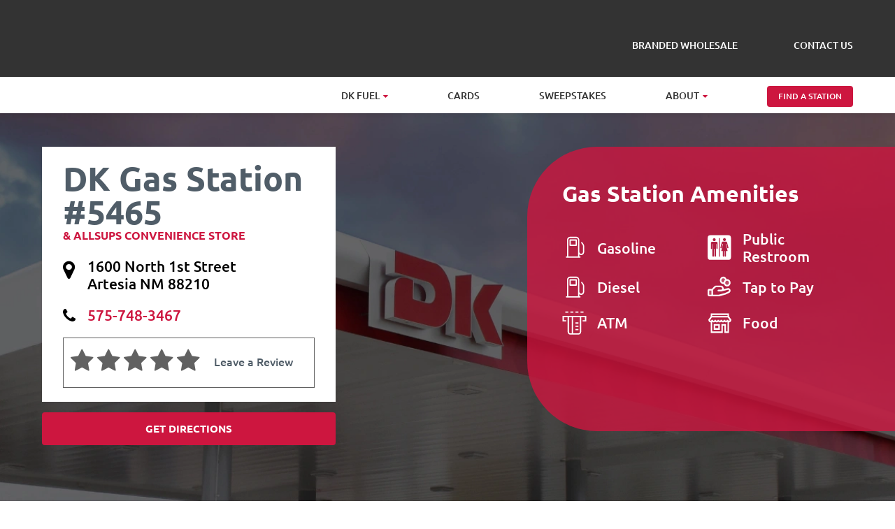

--- FILE ---
content_type: text/html; charset=UTF-8
request_url: https://dkfuel.com/stations/dk-gas-station-5465-1600-north-first-artesia-nm-88210/
body_size: 72848
content:
<!DOCTYPE html>
<html lang="en">
<head><meta charset="utf-8"><script>if(navigator.userAgent.match(/MSIE|Internet Explorer/i)||navigator.userAgent.match(/Trident\/7\..*?rv:11/i)){var href=document.location.href;if(!href.match(/[?&]nowprocket/)){if(href.indexOf("?")==-1){if(href.indexOf("#")==-1){document.location.href=href+"?nowprocket=1"}else{document.location.href=href.replace("#","?nowprocket=1#")}}else{if(href.indexOf("#")==-1){document.location.href=href+"&nowprocket=1"}else{document.location.href=href.replace("#","&nowprocket=1#")}}}}</script><script>(()=>{class RocketLazyLoadScripts{constructor(){this.v="2.0.4",this.userEvents=["keydown","keyup","mousedown","mouseup","mousemove","mouseover","mouseout","touchmove","touchstart","touchend","touchcancel","wheel","click","dblclick","input"],this.attributeEvents=["onblur","onclick","oncontextmenu","ondblclick","onfocus","onmousedown","onmouseenter","onmouseleave","onmousemove","onmouseout","onmouseover","onmouseup","onmousewheel","onscroll","onsubmit"]}async t(){this.i(),this.o(),/iP(ad|hone)/.test(navigator.userAgent)&&this.h(),this.u(),this.l(this),this.m(),this.k(this),this.p(this),this._(),await Promise.all([this.R(),this.L()]),this.lastBreath=Date.now(),this.S(this),this.P(),this.D(),this.O(),this.M(),await this.C(this.delayedScripts.normal),await this.C(this.delayedScripts.defer),await this.C(this.delayedScripts.async),await this.T(),await this.F(),await this.j(),await this.A(),window.dispatchEvent(new Event("rocket-allScriptsLoaded")),this.everythingLoaded=!0,this.lastTouchEnd&&await new Promise(t=>setTimeout(t,500-Date.now()+this.lastTouchEnd)),this.I(),this.H(),this.U(),this.W()}i(){this.CSPIssue=sessionStorage.getItem("rocketCSPIssue"),document.addEventListener("securitypolicyviolation",t=>{this.CSPIssue||"script-src-elem"!==t.violatedDirective||"data"!==t.blockedURI||(this.CSPIssue=!0,sessionStorage.setItem("rocketCSPIssue",!0))},{isRocket:!0})}o(){window.addEventListener("pageshow",t=>{this.persisted=t.persisted,this.realWindowLoadedFired=!0},{isRocket:!0}),window.addEventListener("pagehide",()=>{this.onFirstUserAction=null},{isRocket:!0})}h(){let t;function e(e){t=e}window.addEventListener("touchstart",e,{isRocket:!0}),window.addEventListener("touchend",function i(o){o.changedTouches[0]&&t.changedTouches[0]&&Math.abs(o.changedTouches[0].pageX-t.changedTouches[0].pageX)<10&&Math.abs(o.changedTouches[0].pageY-t.changedTouches[0].pageY)<10&&o.timeStamp-t.timeStamp<200&&(window.removeEventListener("touchstart",e,{isRocket:!0}),window.removeEventListener("touchend",i,{isRocket:!0}),"INPUT"===o.target.tagName&&"text"===o.target.type||(o.target.dispatchEvent(new TouchEvent("touchend",{target:o.target,bubbles:!0})),o.target.dispatchEvent(new MouseEvent("mouseover",{target:o.target,bubbles:!0})),o.target.dispatchEvent(new PointerEvent("click",{target:o.target,bubbles:!0,cancelable:!0,detail:1,clientX:o.changedTouches[0].clientX,clientY:o.changedTouches[0].clientY})),event.preventDefault()))},{isRocket:!0})}q(t){this.userActionTriggered||("mousemove"!==t.type||this.firstMousemoveIgnored?"keyup"===t.type||"mouseover"===t.type||"mouseout"===t.type||(this.userActionTriggered=!0,this.onFirstUserAction&&this.onFirstUserAction()):this.firstMousemoveIgnored=!0),"click"===t.type&&t.preventDefault(),t.stopPropagation(),t.stopImmediatePropagation(),"touchstart"===this.lastEvent&&"touchend"===t.type&&(this.lastTouchEnd=Date.now()),"click"===t.type&&(this.lastTouchEnd=0),this.lastEvent=t.type,t.composedPath&&t.composedPath()[0].getRootNode()instanceof ShadowRoot&&(t.rocketTarget=t.composedPath()[0]),this.savedUserEvents.push(t)}u(){this.savedUserEvents=[],this.userEventHandler=this.q.bind(this),this.userEvents.forEach(t=>window.addEventListener(t,this.userEventHandler,{passive:!1,isRocket:!0})),document.addEventListener("visibilitychange",this.userEventHandler,{isRocket:!0})}U(){this.userEvents.forEach(t=>window.removeEventListener(t,this.userEventHandler,{passive:!1,isRocket:!0})),document.removeEventListener("visibilitychange",this.userEventHandler,{isRocket:!0}),this.savedUserEvents.forEach(t=>{(t.rocketTarget||t.target).dispatchEvent(new window[t.constructor.name](t.type,t))})}m(){const t="return false",e=Array.from(this.attributeEvents,t=>"data-rocket-"+t),i="["+this.attributeEvents.join("],[")+"]",o="[data-rocket-"+this.attributeEvents.join("],[data-rocket-")+"]",s=(e,i,o)=>{o&&o!==t&&(e.setAttribute("data-rocket-"+i,o),e["rocket"+i]=new Function("event",o),e.setAttribute(i,t))};new MutationObserver(t=>{for(const n of t)"attributes"===n.type&&(n.attributeName.startsWith("data-rocket-")||this.everythingLoaded?n.attributeName.startsWith("data-rocket-")&&this.everythingLoaded&&this.N(n.target,n.attributeName.substring(12)):s(n.target,n.attributeName,n.target.getAttribute(n.attributeName))),"childList"===n.type&&n.addedNodes.forEach(t=>{if(t.nodeType===Node.ELEMENT_NODE)if(this.everythingLoaded)for(const i of[t,...t.querySelectorAll(o)])for(const t of i.getAttributeNames())e.includes(t)&&this.N(i,t.substring(12));else for(const e of[t,...t.querySelectorAll(i)])for(const t of e.getAttributeNames())this.attributeEvents.includes(t)&&s(e,t,e.getAttribute(t))})}).observe(document,{subtree:!0,childList:!0,attributeFilter:[...this.attributeEvents,...e]})}I(){this.attributeEvents.forEach(t=>{document.querySelectorAll("[data-rocket-"+t+"]").forEach(e=>{this.N(e,t)})})}N(t,e){const i=t.getAttribute("data-rocket-"+e);i&&(t.setAttribute(e,i),t.removeAttribute("data-rocket-"+e))}k(t){Object.defineProperty(HTMLElement.prototype,"onclick",{get(){return this.rocketonclick||null},set(e){this.rocketonclick=e,this.setAttribute(t.everythingLoaded?"onclick":"data-rocket-onclick","this.rocketonclick(event)")}})}S(t){function e(e,i){let o=e[i];e[i]=null,Object.defineProperty(e,i,{get:()=>o,set(s){t.everythingLoaded?o=s:e["rocket"+i]=o=s}})}e(document,"onreadystatechange"),e(window,"onload"),e(window,"onpageshow");try{Object.defineProperty(document,"readyState",{get:()=>t.rocketReadyState,set(e){t.rocketReadyState=e},configurable:!0}),document.readyState="loading"}catch(t){console.log("WPRocket DJE readyState conflict, bypassing")}}l(t){this.originalAddEventListener=EventTarget.prototype.addEventListener,this.originalRemoveEventListener=EventTarget.prototype.removeEventListener,this.savedEventListeners=[],EventTarget.prototype.addEventListener=function(e,i,o){o&&o.isRocket||!t.B(e,this)&&!t.userEvents.includes(e)||t.B(e,this)&&!t.userActionTriggered||e.startsWith("rocket-")||t.everythingLoaded?t.originalAddEventListener.call(this,e,i,o):(t.savedEventListeners.push({target:this,remove:!1,type:e,func:i,options:o}),"mouseenter"!==e&&"mouseleave"!==e||t.originalAddEventListener.call(this,e,t.savedUserEvents.push,o))},EventTarget.prototype.removeEventListener=function(e,i,o){o&&o.isRocket||!t.B(e,this)&&!t.userEvents.includes(e)||t.B(e,this)&&!t.userActionTriggered||e.startsWith("rocket-")||t.everythingLoaded?t.originalRemoveEventListener.call(this,e,i,o):t.savedEventListeners.push({target:this,remove:!0,type:e,func:i,options:o})}}J(t,e){this.savedEventListeners=this.savedEventListeners.filter(i=>{let o=i.type,s=i.target||window;return e!==o||t!==s||(this.B(o,s)&&(i.type="rocket-"+o),this.$(i),!1)})}H(){EventTarget.prototype.addEventListener=this.originalAddEventListener,EventTarget.prototype.removeEventListener=this.originalRemoveEventListener,this.savedEventListeners.forEach(t=>this.$(t))}$(t){t.remove?this.originalRemoveEventListener.call(t.target,t.type,t.func,t.options):this.originalAddEventListener.call(t.target,t.type,t.func,t.options)}p(t){let e;function i(e){return t.everythingLoaded?e:e.split(" ").map(t=>"load"===t||t.startsWith("load.")?"rocket-jquery-load":t).join(" ")}function o(o){function s(e){const s=o.fn[e];o.fn[e]=o.fn.init.prototype[e]=function(){return this[0]===window&&t.userActionTriggered&&("string"==typeof arguments[0]||arguments[0]instanceof String?arguments[0]=i(arguments[0]):"object"==typeof arguments[0]&&Object.keys(arguments[0]).forEach(t=>{const e=arguments[0][t];delete arguments[0][t],arguments[0][i(t)]=e})),s.apply(this,arguments),this}}if(o&&o.fn&&!t.allJQueries.includes(o)){const e={DOMContentLoaded:[],"rocket-DOMContentLoaded":[]};for(const t in e)document.addEventListener(t,()=>{e[t].forEach(t=>t())},{isRocket:!0});o.fn.ready=o.fn.init.prototype.ready=function(i){function s(){parseInt(o.fn.jquery)>2?setTimeout(()=>i.bind(document)(o)):i.bind(document)(o)}return"function"==typeof i&&(t.realDomReadyFired?!t.userActionTriggered||t.fauxDomReadyFired?s():e["rocket-DOMContentLoaded"].push(s):e.DOMContentLoaded.push(s)),o([])},s("on"),s("one"),s("off"),t.allJQueries.push(o)}e=o}t.allJQueries=[],o(window.jQuery),Object.defineProperty(window,"jQuery",{get:()=>e,set(t){o(t)}})}P(){const t=new Map;document.write=document.writeln=function(e){const i=document.currentScript,o=document.createRange(),s=i.parentElement;let n=t.get(i);void 0===n&&(n=i.nextSibling,t.set(i,n));const c=document.createDocumentFragment();o.setStart(c,0),c.appendChild(o.createContextualFragment(e)),s.insertBefore(c,n)}}async R(){return new Promise(t=>{this.userActionTriggered?t():this.onFirstUserAction=t})}async L(){return new Promise(t=>{document.addEventListener("DOMContentLoaded",()=>{this.realDomReadyFired=!0,t()},{isRocket:!0})})}async j(){return this.realWindowLoadedFired?Promise.resolve():new Promise(t=>{window.addEventListener("load",t,{isRocket:!0})})}M(){this.pendingScripts=[];this.scriptsMutationObserver=new MutationObserver(t=>{for(const e of t)e.addedNodes.forEach(t=>{"SCRIPT"!==t.tagName||t.noModule||t.isWPRocket||this.pendingScripts.push({script:t,promise:new Promise(e=>{const i=()=>{const i=this.pendingScripts.findIndex(e=>e.script===t);i>=0&&this.pendingScripts.splice(i,1),e()};t.addEventListener("load",i,{isRocket:!0}),t.addEventListener("error",i,{isRocket:!0}),setTimeout(i,1e3)})})})}),this.scriptsMutationObserver.observe(document,{childList:!0,subtree:!0})}async F(){await this.X(),this.pendingScripts.length?(await this.pendingScripts[0].promise,await this.F()):this.scriptsMutationObserver.disconnect()}D(){this.delayedScripts={normal:[],async:[],defer:[]},document.querySelectorAll("script[type$=rocketlazyloadscript]").forEach(t=>{t.hasAttribute("data-rocket-src")?t.hasAttribute("async")&&!1!==t.async?this.delayedScripts.async.push(t):t.hasAttribute("defer")&&!1!==t.defer||"module"===t.getAttribute("data-rocket-type")?this.delayedScripts.defer.push(t):this.delayedScripts.normal.push(t):this.delayedScripts.normal.push(t)})}async _(){await this.L();let t=[];document.querySelectorAll("script[type$=rocketlazyloadscript][data-rocket-src]").forEach(e=>{let i=e.getAttribute("data-rocket-src");if(i&&!i.startsWith("data:")){i.startsWith("//")&&(i=location.protocol+i);try{const o=new URL(i).origin;o!==location.origin&&t.push({src:o,crossOrigin:e.crossOrigin||"module"===e.getAttribute("data-rocket-type")})}catch(t){}}}),t=[...new Map(t.map(t=>[JSON.stringify(t),t])).values()],this.Y(t,"preconnect")}async G(t){if(await this.K(),!0!==t.noModule||!("noModule"in HTMLScriptElement.prototype))return new Promise(e=>{let i;function o(){(i||t).setAttribute("data-rocket-status","executed"),e()}try{if(navigator.userAgent.includes("Firefox/")||""===navigator.vendor||this.CSPIssue)i=document.createElement("script"),[...t.attributes].forEach(t=>{let e=t.nodeName;"type"!==e&&("data-rocket-type"===e&&(e="type"),"data-rocket-src"===e&&(e="src"),i.setAttribute(e,t.nodeValue))}),t.text&&(i.text=t.text),t.nonce&&(i.nonce=t.nonce),i.hasAttribute("src")?(i.addEventListener("load",o,{isRocket:!0}),i.addEventListener("error",()=>{i.setAttribute("data-rocket-status","failed-network"),e()},{isRocket:!0}),setTimeout(()=>{i.isConnected||e()},1)):(i.text=t.text,o()),i.isWPRocket=!0,t.parentNode.replaceChild(i,t);else{const i=t.getAttribute("data-rocket-type"),s=t.getAttribute("data-rocket-src");i?(t.type=i,t.removeAttribute("data-rocket-type")):t.removeAttribute("type"),t.addEventListener("load",o,{isRocket:!0}),t.addEventListener("error",i=>{this.CSPIssue&&i.target.src.startsWith("data:")?(console.log("WPRocket: CSP fallback activated"),t.removeAttribute("src"),this.G(t).then(e)):(t.setAttribute("data-rocket-status","failed-network"),e())},{isRocket:!0}),s?(t.fetchPriority="high",t.removeAttribute("data-rocket-src"),t.src=s):t.src="data:text/javascript;base64,"+window.btoa(unescape(encodeURIComponent(t.text)))}}catch(i){t.setAttribute("data-rocket-status","failed-transform"),e()}});t.setAttribute("data-rocket-status","skipped")}async C(t){const e=t.shift();return e?(e.isConnected&&await this.G(e),this.C(t)):Promise.resolve()}O(){this.Y([...this.delayedScripts.normal,...this.delayedScripts.defer,...this.delayedScripts.async],"preload")}Y(t,e){this.trash=this.trash||[];let i=!0;var o=document.createDocumentFragment();t.forEach(t=>{const s=t.getAttribute&&t.getAttribute("data-rocket-src")||t.src;if(s&&!s.startsWith("data:")){const n=document.createElement("link");n.href=s,n.rel=e,"preconnect"!==e&&(n.as="script",n.fetchPriority=i?"high":"low"),t.getAttribute&&"module"===t.getAttribute("data-rocket-type")&&(n.crossOrigin=!0),t.crossOrigin&&(n.crossOrigin=t.crossOrigin),t.integrity&&(n.integrity=t.integrity),t.nonce&&(n.nonce=t.nonce),o.appendChild(n),this.trash.push(n),i=!1}}),document.head.appendChild(o)}W(){this.trash.forEach(t=>t.remove())}async T(){try{document.readyState="interactive"}catch(t){}this.fauxDomReadyFired=!0;try{await this.K(),this.J(document,"readystatechange"),document.dispatchEvent(new Event("rocket-readystatechange")),await this.K(),document.rocketonreadystatechange&&document.rocketonreadystatechange(),await this.K(),this.J(document,"DOMContentLoaded"),document.dispatchEvent(new Event("rocket-DOMContentLoaded")),await this.K(),this.J(window,"DOMContentLoaded"),window.dispatchEvent(new Event("rocket-DOMContentLoaded"))}catch(t){console.error(t)}}async A(){try{document.readyState="complete"}catch(t){}try{await this.K(),this.J(document,"readystatechange"),document.dispatchEvent(new Event("rocket-readystatechange")),await this.K(),document.rocketonreadystatechange&&document.rocketonreadystatechange(),await this.K(),this.J(window,"load"),window.dispatchEvent(new Event("rocket-load")),await this.K(),window.rocketonload&&window.rocketonload(),await this.K(),this.allJQueries.forEach(t=>t(window).trigger("rocket-jquery-load")),await this.K(),this.J(window,"pageshow");const t=new Event("rocket-pageshow");t.persisted=this.persisted,window.dispatchEvent(t),await this.K(),window.rocketonpageshow&&window.rocketonpageshow({persisted:this.persisted})}catch(t){console.error(t)}}async K(){Date.now()-this.lastBreath>45&&(await this.X(),this.lastBreath=Date.now())}async X(){return document.hidden?new Promise(t=>setTimeout(t)):new Promise(t=>requestAnimationFrame(t))}B(t,e){return e===document&&"readystatechange"===t||(e===document&&"DOMContentLoaded"===t||(e===window&&"DOMContentLoaded"===t||(e===window&&"load"===t||e===window&&"pageshow"===t)))}static run(){(new RocketLazyLoadScripts).t()}}RocketLazyLoadScripts.run()})();</script>	

<title>Refuel at DK Gas Station #5465 in Artesia NM</title>
<link data-rocket-prefetch href="https://cdn.callrail.com" rel="dns-prefetch">
<link data-rocket-prefetch href="https://www.google.com" rel="dns-prefetch">
<style id="wpr-usedcss">@font-face{font-family:Ubuntu;font-style:normal;font-weight:400;font-display:swap;src:url(https://dkfuel.com/wp-content/cache/fonts/1/google-fonts/fonts/s/ubuntu/v21/4iCs6KVjbNBYlgoKfw72.woff2) format('woff2');unicode-range:U+0000-00FF,U+0131,U+0152-0153,U+02BB-02BC,U+02C6,U+02DA,U+02DC,U+0304,U+0308,U+0329,U+2000-206F,U+20AC,U+2122,U+2191,U+2193,U+2212,U+2215,U+FEFF,U+FFFD}@font-face{font-family:Ubuntu;font-style:normal;font-weight:500;font-display:swap;src:url(https://dkfuel.com/wp-content/cache/fonts/1/google-fonts/fonts/s/ubuntu/v21/4iCv6KVjbNBYlgoCjC3jsGyN.woff2) format('woff2');unicode-range:U+0000-00FF,U+0131,U+0152-0153,U+02BB-02BC,U+02C6,U+02DA,U+02DC,U+0304,U+0308,U+0329,U+2000-206F,U+20AC,U+2122,U+2191,U+2193,U+2212,U+2215,U+FEFF,U+FFFD}@font-face{font-family:Ubuntu;font-style:normal;font-weight:700;font-display:swap;src:url(https://dkfuel.com/wp-content/cache/fonts/1/google-fonts/fonts/s/ubuntu/v21/4iCv6KVjbNBYlgoCxCvjsGyN.woff2) format('woff2');unicode-range:U+0000-00FF,U+0131,U+0152-0153,U+02BB-02BC,U+02C6,U+02DA,U+02DC,U+0304,U+0308,U+0329,U+2000-206F,U+20AC,U+2122,U+2191,U+2193,U+2212,U+2215,U+FEFF,U+FFFD}.crjs .phoneswap{visibility:hidden}img:is([sizes=auto i],[sizes^="auto," i]){contain-intrinsic-size:3000px 1500px}img.emoji{display:inline!important;border:none!important;box-shadow:none!important;height:1em!important;width:1em!important;margin:0 .07em!important;vertical-align:-.1em!important;background:0 0!important;padding:0!important}:root{--wp--preset--aspect-ratio--square:1;--wp--preset--aspect-ratio--4-3:4/3;--wp--preset--aspect-ratio--3-4:3/4;--wp--preset--aspect-ratio--3-2:3/2;--wp--preset--aspect-ratio--2-3:2/3;--wp--preset--aspect-ratio--16-9:16/9;--wp--preset--aspect-ratio--9-16:9/16;--wp--preset--color--black:#000000;--wp--preset--color--cyan-bluish-gray:#abb8c3;--wp--preset--color--white:#ffffff;--wp--preset--color--pale-pink:#f78da7;--wp--preset--color--vivid-red:#cf2e2e;--wp--preset--color--luminous-vivid-orange:#ff6900;--wp--preset--color--luminous-vivid-amber:#fcb900;--wp--preset--color--light-green-cyan:#7bdcb5;--wp--preset--color--vivid-green-cyan:#00d084;--wp--preset--color--pale-cyan-blue:#8ed1fc;--wp--preset--color--vivid-cyan-blue:#0693e3;--wp--preset--color--vivid-purple:#9b51e0;--wp--preset--gradient--vivid-cyan-blue-to-vivid-purple:linear-gradient(135deg,rgb(6, 147, 227) 0%,rgb(155, 81, 224) 100%);--wp--preset--gradient--light-green-cyan-to-vivid-green-cyan:linear-gradient(135deg,rgb(122, 220, 180) 0%,rgb(0, 208, 130) 100%);--wp--preset--gradient--luminous-vivid-amber-to-luminous-vivid-orange:linear-gradient(135deg,rgb(252, 185, 0) 0%,rgb(255, 105, 0) 100%);--wp--preset--gradient--luminous-vivid-orange-to-vivid-red:linear-gradient(135deg,rgb(255, 105, 0) 0%,rgb(207, 46, 46) 100%);--wp--preset--gradient--very-light-gray-to-cyan-bluish-gray:linear-gradient(135deg,rgb(238, 238, 238) 0%,rgb(169, 184, 195) 100%);--wp--preset--gradient--cool-to-warm-spectrum:linear-gradient(135deg,rgb(74, 234, 220) 0%,rgb(151, 120, 209) 20%,rgb(207, 42, 186) 40%,rgb(238, 44, 130) 60%,rgb(251, 105, 98) 80%,rgb(254, 248, 76) 100%);--wp--preset--gradient--blush-light-purple:linear-gradient(135deg,rgb(255, 206, 236) 0%,rgb(152, 150, 240) 100%);--wp--preset--gradient--blush-bordeaux:linear-gradient(135deg,rgb(254, 205, 165) 0%,rgb(254, 45, 45) 50%,rgb(107, 0, 62) 100%);--wp--preset--gradient--luminous-dusk:linear-gradient(135deg,rgb(255, 203, 112) 0%,rgb(199, 81, 192) 50%,rgb(65, 88, 208) 100%);--wp--preset--gradient--pale-ocean:linear-gradient(135deg,rgb(255, 245, 203) 0%,rgb(182, 227, 212) 50%,rgb(51, 167, 181) 100%);--wp--preset--gradient--electric-grass:linear-gradient(135deg,rgb(202, 248, 128) 0%,rgb(113, 206, 126) 100%);--wp--preset--gradient--midnight:linear-gradient(135deg,rgb(2, 3, 129) 0%,rgb(40, 116, 252) 100%);--wp--preset--font-size--small:13px;--wp--preset--font-size--medium:20px;--wp--preset--font-size--large:36px;--wp--preset--font-size--x-large:42px;--wp--preset--spacing--20:0.44rem;--wp--preset--spacing--30:0.67rem;--wp--preset--spacing--40:1rem;--wp--preset--spacing--50:1.5rem;--wp--preset--spacing--60:2.25rem;--wp--preset--spacing--70:3.38rem;--wp--preset--spacing--80:5.06rem;--wp--preset--shadow--natural:6px 6px 9px rgba(0, 0, 0, .2);--wp--preset--shadow--deep:12px 12px 50px rgba(0, 0, 0, .4);--wp--preset--shadow--sharp:6px 6px 0px rgba(0, 0, 0, .2);--wp--preset--shadow--outlined:6px 6px 0px -3px rgb(255, 255, 255),6px 6px rgb(0, 0, 0);--wp--preset--shadow--crisp:6px 6px 0px rgb(0, 0, 0)}:where(.is-layout-flex){gap:.5em}:where(.is-layout-grid){gap:.5em}:where(.wp-block-columns.is-layout-flex){gap:2em}:where(.wp-block-columns.is-layout-grid){gap:2em}:where(.wp-block-post-template.is-layout-flex){gap:1.25em}:where(.wp-block-post-template.is-layout-grid){gap:1.25em}.wpcf7 .screen-reader-response{position:absolute;overflow:hidden;clip:rect(1px,1px,1px,1px);clip-path:inset(50%);height:1px;width:1px;margin:-1px;padding:0;border:0;word-wrap:normal!important}.wpcf7 .hidden-fields-container{display:none}.wpcf7 form .wpcf7-response-output{margin:2em .5em 1em;padding:.2em 1em;border:2px solid #00a0d2}.wpcf7 form.init .wpcf7-response-output,.wpcf7 form.resetting .wpcf7-response-output,.wpcf7 form.submitting .wpcf7-response-output{display:none}.wpcf7 form.sent .wpcf7-response-output{border-color:#46b450}.wpcf7 form.aborted .wpcf7-response-output,.wpcf7 form.failed .wpcf7-response-output{border-color:#dc3232}.wpcf7 form.spam .wpcf7-response-output{border-color:#f56e28}.wpcf7 form.invalid .wpcf7-response-output,.wpcf7 form.payment-required .wpcf7-response-output,.wpcf7 form.unaccepted .wpcf7-response-output{border-color:#ffb900}.wpcf7-form-control-wrap{position:relative}.wpcf7-not-valid-tip{color:#dc3232;font-size:1em;font-weight:400;display:block}.use-floating-validation-tip .wpcf7-not-valid-tip{position:relative;top:-2ex;left:1em;z-index:100;border:1px solid #dc3232;background:#fff;padding:.2em .8em;width:24em}.wpcf7-spinner{visibility:hidden;display:inline-block;background-color:#23282d;opacity:.75;width:24px;height:24px;border:none;border-radius:100%;padding:0;margin:0 24px;position:relative}form.submitting .wpcf7-spinner{visibility:visible}.wpcf7-spinner::before{content:'';position:absolute;background-color:#fbfbfc;top:4px;left:4px;width:6px;height:6px;border:none;border-radius:100%;transform-origin:8px 8px;animation-name:spin;animation-duration:1s;animation-timing-function:linear;animation-iteration-count:infinite}@media (prefers-reduced-motion:reduce){.wpcf7-spinner::before{animation-name:blink;animation-duration:2s}}@keyframes spin{from{transform:rotate(0)}to{transform:rotate(360deg)}}@keyframes blink{from{opacity:0}50%{opacity:1}to{opacity:0}}.wpcf7 [inert]{opacity:.5}.wpcf7 input[type=file]{cursor:pointer}.wpcf7 input[type=file]:disabled{cursor:default}.wpcf7 .wpcf7-submit:disabled{cursor:not-allowed}.wpcf7 input[type=email],.wpcf7 input[type=tel],.wpcf7 input[type=url]{direction:ltr}.fluid-width-video-wrapper{width:100%;position:relative;padding:0}.fluid-width-video-wrapper embed,.fluid-width-video-wrapper iframe,.fluid-width-video-wrapper object{position:absolute;top:0;left:0;width:100%;height:100%}html{font-family:sans-serif;-webkit-text-size-adjust:100%;-ms-text-size-adjust:100%}article,aside,details,figcaption,figure,footer,header,hgroup,main,menu,nav,section,summary{display:block}audio,canvas,progress,video{display:inline-block;vertical-align:baseline}a{background-color:transparent}h1{margin:.67em 0;font-size:2em}mark{color:#000;background:#ff0}sub,sup{position:relative;font-size:75%;line-height:0;vertical-align:baseline}figure{margin:1em 40px}hr{height:0;-webkit-box-sizing:content-box;-moz-box-sizing:content-box;box-sizing:content-box}pre{overflow:auto}code,kbd,pre,samp{font-family:monospace,monospace;font-size:1em}button,input,optgroup,select,textarea{margin:0;font:inherit;color:inherit}button{overflow:visible}button::-moz-focus-inner,input::-moz-focus-inner{padding:0;border:0}input{line-height:normal}input[type=checkbox],input[type=radio]{-webkit-box-sizing:border-box;-moz-box-sizing:border-box;box-sizing:border-box;padding:0}input[type=number]::-webkit-inner-spin-button,input[type=number]::-webkit-outer-spin-button{height:auto}input[type=search]{-webkit-box-sizing:content-box;-moz-box-sizing:content-box;box-sizing:content-box;-webkit-appearance:textfield}fieldset{padding:.35em .625em .75em;margin:0 2px;border:1px solid silver}legend{padding:0;border:0}textarea{overflow:auto}optgroup{font-weight:700}table{border-spacing:0;border-collapse:collapse}td,th{padding:0}@media print{*,:after,:before{color:#000!important;text-shadow:none!important;background:0 0!important;-webkit-box-shadow:none!important;box-shadow:none!important}a,a:visited{text-decoration:underline}a[href]:after{content:" (" attr(href) ")"}abbr[title]:after{content:" (" attr(title) ")"}a[href^="#"]:after,a[href^="javascript:"]:after{content:""}blockquote,pre{border:1px solid #999;page-break-inside:avoid}thead{display:table-header-group}img,tr{page-break-inside:avoid}img{max-width:100%!important}h2,h3,p{orphans:3;widows:3}h2,h3{page-break-after:avoid}.navbar{display:none}.btn>.caret,.dropup>.btn>.caret{border-top-color:#000!important}.label{border:1px solid #000}.table{border-collapse:collapse!important}.table td,.table th{background-color:#fff!important}.table-bordered td,.table-bordered th{border:1px solid #ddd!important}}*{-webkit-box-sizing:border-box;-moz-box-sizing:border-box;box-sizing:border-box}:after,:before{-webkit-box-sizing:border-box;-moz-box-sizing:border-box;box-sizing:border-box}html{font-size:10px;-webkit-tap-highlight-color:transparent}body{font-family:"Helvetica Neue",Helvetica,Arial,sans-serif;font-size:14px;line-height:1.42857143;color:#333;background-color:#fff}button,input,select,textarea{font-family:inherit;font-size:inherit;line-height:inherit}a{color:#337ab7;text-decoration:none}a:focus,a:hover{color:#000;text-decoration:none}a:focus{outline:dotted thin;outline:-webkit-focus-ring-color auto 5px;outline-offset:-2px}img{vertical-align:middle}.carousel-inner>.item>a>img,.carousel-inner>.item>img,.img-responsive,.thumbnail a>img,.thumbnail>img{display:block;max-width:100%;height:auto}.img-rounded{border-radius:6px}.img-thumbnail{display:inline-block;max-width:100%;height:auto;padding:4px;line-height:1.42857143;background-color:#fff;border:1px solid #ddd;border-radius:4px;-webkit-transition:.2s ease-in-out;-o-transition:.2s ease-in-out;transition:all .2s ease-in-out}.img-circle{border-radius:50%}hr{margin-top:20px;margin-bottom:20px;border:0;border-top:1px solid #eee}.sr-only{position:absolute;width:1px;height:1px;padding:0;margin:-1px;overflow:hidden;clip:rect(0,0,0,0);border:0}.sr-only-focusable:active,.sr-only-focusable:focus{position:static;width:auto;height:auto;margin:0;overflow:visible;clip:auto}[role=button]{cursor:pointer}.h1,.h2,.h3,.h4,.h5,.h6,h1,h2,h3,h4,h5,h6{font-family:inherit;font-weight:500;line-height:1.1;color:inherit}.h1 .small,.h1 small,.h2 .small,.h2 small,.h3 .small,.h3 small,.h4 .small,.h4 small,.h5 .small,.h5 small,.h6 .small,.h6 small,h1 .small,h1 small,h2 .small,h2 small,h3 .small,h3 small,h4 .small,h4 small,h5 .small,h5 small,h6 .small,h6 small{font-weight:400;line-height:1;color:#777}.h1,.h2,.h3,h1,h2,h3{margin-top:20px;margin-bottom:10px}.h1 .small,.h1 small,.h2 .small,.h2 small,.h3 .small,.h3 small,h1 .small,h1 small,h2 .small,h2 small,h3 .small,h3 small{font-size:65%}.h4,.h5,.h6,h4,h5,h6{margin-top:10px;margin-bottom:10px}.h4 .small,.h4 small,.h5 .small,.h5 small,.h6 .small,.h6 small,h4 .small,h4 small,h5 .small,h5 small,h6 .small,h6 small{font-size:75%}.h1,h1{font-size:36px}.h2,h2{font-size:30px}.h3,h3{font-size:24px}.h4,h4{font-size:18px}.h5,h5{font-size:14px}.h6,h6{font-size:12px}p{margin:0 0 10px}.lead{margin-bottom:20px;font-size:16px;font-weight:300;line-height:1.4}@media (min-width:768px){.lead{font-size:21px}.dl-horizontal dt{float:left;width:160px;overflow:hidden;clear:left;text-align:right;text-overflow:ellipsis;white-space:nowrap}.dl-horizontal dd{margin-left:180px}}.small,small{font-size:85%}.mark,mark{padding:.2em;background-color:#fcf8e3}.text-left{text-align:left}.text-right{text-align:right}.text-center{text-align:center}.text-justify{text-align:justify}.text-nowrap{white-space:nowrap}.text-lowercase{text-transform:lowercase}.text-uppercase{text-transform:uppercase}.text-capitalize{text-transform:capitalize}.text-muted{color:#777}.text-primary{color:#337ab7}a.text-primary:focus,a.text-primary:hover{color:#286090}.text-success{color:#3c763d}a.text-success:focus,a.text-success:hover{color:#2b542c}.text-info{color:#31708f}a.text-info:focus,a.text-info:hover{color:#245269}.text-warning{color:#8a6d3b}a.text-warning:focus,a.text-warning:hover{color:#66512c}.text-danger{color:#a94442}a.text-danger:focus,a.text-danger:hover{color:#843534}.bg-primary{color:#fff;background-color:#337ab7}a.bg-primary:focus,a.bg-primary:hover{background-color:#286090}.bg-success{background-color:#dff0d8}a.bg-success:focus,a.bg-success:hover{background-color:#c1e2b3}.bg-info{background-color:#d9edf7}a.bg-info:focus,a.bg-info:hover{background-color:#afd9ee}.bg-warning{background-color:#fcf8e3}a.bg-warning:focus,a.bg-warning:hover{background-color:#f7ecb5}.bg-danger{background-color:#f2dede}a.bg-danger:focus,a.bg-danger:hover{background-color:#e4b9b9}.page-header{padding-bottom:9px;margin:40px 0 20px;border-bottom:1px solid #eee}ol,ul{margin-top:0;margin-bottom:10px}ol ol,ol ul,ul ol,ul ul{margin-bottom:0}.list-unstyled{padding-left:0;list-style:none}.list-inline{padding-left:0;margin-left:-5px;list-style:none}.list-inline>li{display:inline-block;padding-right:5px;padding-left:5px}dl{margin-top:0;margin-bottom:20px}dd,dt{line-height:1.42857143}dt{font-weight:700}dd{margin-left:0}abbr[data-original-title],abbr[title]{cursor:help;border-bottom:1px dotted #777}.initialism{font-size:90%;text-transform:uppercase}blockquote{padding:10px 20px;margin:0 0 20px;font-size:17.5px;border-left:5px solid #eee}blockquote ol:last-child,blockquote p:last-child,blockquote ul:last-child{margin-bottom:0}blockquote .small,blockquote footer,blockquote small{display:block;font-size:80%;line-height:1.42857143;color:#777}blockquote .small:before,blockquote footer:before,blockquote small:before{content:'\2014 \00A0'}.blockquote-reverse,blockquote.pull-right{padding-right:15px;padding-left:0;text-align:right;border-right:5px solid #eee;border-left:0}.blockquote-reverse .small:before,.blockquote-reverse footer:before,.blockquote-reverse small:before,blockquote.pull-right .small:before,blockquote.pull-right footer:before,blockquote.pull-right small:before{content:''}.blockquote-reverse .small:after,.blockquote-reverse footer:after,.blockquote-reverse small:after,blockquote.pull-right .small:after,blockquote.pull-right footer:after,blockquote.pull-right small:after{content:'\00A0 \2014'}address{margin-bottom:20px;font-style:normal;line-height:1.42857143}code,kbd,pre,samp{font-family:Menlo,Monaco,Consolas,"Courier New",monospace}code{padding:2px 4px;font-size:90%;color:#c7254e;background-color:#f9f2f4;border-radius:4px}kbd{padding:2px 4px;font-size:90%;color:#fff;background-color:#333;border-radius:3px;-webkit-box-shadow:inset 0 -1px 0 rgba(0,0,0,.25);box-shadow:inset 0 -1px 0 rgba(0,0,0,.25)}kbd kbd{padding:0;font-size:100%;font-weight:700;-webkit-box-shadow:none;box-shadow:none}pre{display:block;padding:9.5px;margin:0 0 10px;font-size:13px;line-height:1.42857143;color:#333;word-break:break-all;word-wrap:break-word;background-color:#f5f5f5;border:1px solid #ccc;border-radius:4px}pre code{padding:0;font-size:inherit;color:inherit;white-space:pre-wrap;background-color:transparent;border-radius:0}.pre-scrollable{max-height:340px;overflow-y:scroll}.container{padding-right:15px;padding-left:15px;margin-right:auto;margin-left:auto}@media (min-width:768px){.container{width:750px}}@media (min-width:992px){.container{width:970px}}@media (min-width:1200px){.container{width:1170px}}.container-fluid{padding-right:15px;padding-left:15px;margin-right:auto;margin-left:auto}.row{margin-right:-15px;margin-left:-15px}.col-lg-1,.col-lg-10,.col-lg-11,.col-lg-12,.col-lg-2,.col-lg-3,.col-lg-4,.col-lg-5,.col-lg-6,.col-lg-7,.col-lg-8,.col-lg-9,.col-md-1,.col-md-10,.col-md-11,.col-md-12,.col-md-2,.col-md-3,.col-md-4,.col-md-5,.col-md-6,.col-md-7,.col-md-8,.col-md-9,.col-sm-1,.col-sm-10,.col-sm-11,.col-sm-12,.col-sm-2,.col-sm-3,.col-sm-4,.col-sm-5,.col-sm-6,.col-sm-7,.col-sm-8,.col-sm-9,.col-xs-1,.col-xs-10,.col-xs-11,.col-xs-12,.col-xs-2,.col-xs-3,.col-xs-4,.col-xs-5,.col-xs-6,.col-xs-7,.col-xs-8,.col-xs-9{position:relative;min-height:1px;padding-right:15px;padding-left:15px}.col-xs-1,.col-xs-10,.col-xs-11,.col-xs-12,.col-xs-2,.col-xs-3,.col-xs-4,.col-xs-5,.col-xs-6,.col-xs-7,.col-xs-8,.col-xs-9{float:left}.col-xs-12{width:100%}.col-xs-11{width:91.66666667%}.col-xs-10{width:83.33333333%}.col-xs-9{width:75%}.col-xs-8{width:66.66666667%}.col-xs-7{width:58.33333333%}.col-xs-6{width:50%}.col-xs-5{width:41.66666667%}.col-xs-4{width:33.33333333%}.col-xs-3{width:25%}.col-xs-2{width:16.66666667%}.col-xs-1{width:8.33333333%}.col-xs-pull-12{right:100%}.col-xs-pull-11{right:91.66666667%}.col-xs-pull-10{right:83.33333333%}.col-xs-pull-9{right:75%}.col-xs-pull-8{right:66.66666667%}.col-xs-pull-7{right:58.33333333%}.col-xs-pull-6{right:50%}.col-xs-pull-5{right:41.66666667%}.col-xs-pull-4{right:33.33333333%}.col-xs-pull-3{right:25%}.col-xs-pull-2{right:16.66666667%}.col-xs-pull-1{right:8.33333333%}.col-xs-pull-0{right:auto}.col-xs-push-12{left:100%}.col-xs-push-11{left:91.66666667%}.col-xs-push-10{left:83.33333333%}.col-xs-push-9{left:75%}.col-xs-push-8{left:66.66666667%}.col-xs-push-7{left:58.33333333%}.col-xs-push-6{left:50%}.col-xs-push-5{left:41.66666667%}.col-xs-push-4{left:33.33333333%}.col-xs-push-3{left:25%}.col-xs-push-2{left:16.66666667%}.col-xs-push-1{left:8.33333333%}.col-xs-push-0{left:auto}.col-xs-offset-12{margin-left:100%}.col-xs-offset-11{margin-left:91.66666667%}.col-xs-offset-10{margin-left:83.33333333%}.col-xs-offset-9{margin-left:75%}.col-xs-offset-8{margin-left:66.66666667%}.col-xs-offset-7{margin-left:58.33333333%}.col-xs-offset-6{margin-left:50%}.col-xs-offset-5{margin-left:41.66666667%}.col-xs-offset-4{margin-left:33.33333333%}.col-xs-offset-3{margin-left:25%}.col-xs-offset-2{margin-left:16.66666667%}.col-xs-offset-1{margin-left:8.33333333%}.col-xs-offset-0{margin-left:0}@media (min-width:768px){.col-sm-1,.col-sm-10,.col-sm-11,.col-sm-12,.col-sm-2,.col-sm-3,.col-sm-4,.col-sm-5,.col-sm-6,.col-sm-7,.col-sm-8,.col-sm-9{float:left}.col-sm-12{width:100%}.col-sm-11{width:91.66666667%}.col-sm-10{width:83.33333333%}.col-sm-9{width:75%}.col-sm-8{width:66.66666667%}.col-sm-7{width:58.33333333%}.col-sm-6{width:50%}.col-sm-5{width:41.66666667%}.col-sm-4{width:33.33333333%}.col-sm-3{width:25%}.col-sm-2{width:16.66666667%}.col-sm-1{width:8.33333333%}.col-sm-pull-12{right:100%}.col-sm-pull-11{right:91.66666667%}.col-sm-pull-10{right:83.33333333%}.col-sm-pull-9{right:75%}.col-sm-pull-8{right:66.66666667%}.col-sm-pull-7{right:58.33333333%}.col-sm-pull-6{right:50%}.col-sm-pull-5{right:41.66666667%}.col-sm-pull-4{right:33.33333333%}.col-sm-pull-3{right:25%}.col-sm-pull-2{right:16.66666667%}.col-sm-pull-1{right:8.33333333%}.col-sm-pull-0{right:auto}.col-sm-push-12{left:100%}.col-sm-push-11{left:91.66666667%}.col-sm-push-10{left:83.33333333%}.col-sm-push-9{left:75%}.col-sm-push-8{left:66.66666667%}.col-sm-push-7{left:58.33333333%}.col-sm-push-6{left:50%}.col-sm-push-5{left:41.66666667%}.col-sm-push-4{left:33.33333333%}.col-sm-push-3{left:25%}.col-sm-push-2{left:16.66666667%}.col-sm-push-1{left:8.33333333%}.col-sm-push-0{left:auto}.col-sm-offset-12{margin-left:100%}.col-sm-offset-11{margin-left:91.66666667%}.col-sm-offset-10{margin-left:83.33333333%}.col-sm-offset-9{margin-left:75%}.col-sm-offset-8{margin-left:66.66666667%}.col-sm-offset-7{margin-left:58.33333333%}.col-sm-offset-6{margin-left:50%}.col-sm-offset-5{margin-left:41.66666667%}.col-sm-offset-4{margin-left:33.33333333%}.col-sm-offset-3{margin-left:25%}.col-sm-offset-2{margin-left:16.66666667%}.col-sm-offset-1{margin-left:8.33333333%}.col-sm-offset-0{margin-left:0}}@media (min-width:992px){.col-md-1,.col-md-10,.col-md-11,.col-md-12,.col-md-2,.col-md-3,.col-md-4,.col-md-5,.col-md-6,.col-md-7,.col-md-8,.col-md-9{float:left}.col-md-12{width:100%}.col-md-11{width:91.66666667%}.col-md-10{width:83.33333333%}.col-md-9{width:75%}.col-md-8{width:66.66666667%}.col-md-7{width:58.33333333%}.col-md-6{width:50%}.col-md-5{width:41.66666667%}.col-md-4{width:33.33333333%}.col-md-3{width:25%}.col-md-2{width:16.66666667%}.col-md-1{width:8.33333333%}.col-md-pull-12{right:100%}.col-md-pull-11{right:91.66666667%}.col-md-pull-10{right:83.33333333%}.col-md-pull-9{right:75%}.col-md-pull-8{right:66.66666667%}.col-md-pull-7{right:58.33333333%}.col-md-pull-6{right:50%}.col-md-pull-5{right:41.66666667%}.col-md-pull-4{right:33.33333333%}.col-md-pull-3{right:25%}.col-md-pull-2{right:16.66666667%}.col-md-pull-1{right:8.33333333%}.col-md-pull-0{right:auto}.col-md-push-12{left:100%}.col-md-push-11{left:91.66666667%}.col-md-push-10{left:83.33333333%}.col-md-push-9{left:75%}.col-md-push-8{left:66.66666667%}.col-md-push-7{left:58.33333333%}.col-md-push-6{left:50%}.col-md-push-5{left:41.66666667%}.col-md-push-4{left:33.33333333%}.col-md-push-3{left:25%}.col-md-push-2{left:16.66666667%}.col-md-push-1{left:8.33333333%}.col-md-push-0{left:auto}.col-md-offset-12{margin-left:100%}.col-md-offset-11{margin-left:91.66666667%}.col-md-offset-10{margin-left:83.33333333%}.col-md-offset-9{margin-left:75%}.col-md-offset-8{margin-left:66.66666667%}.col-md-offset-7{margin-left:58.33333333%}.col-md-offset-6{margin-left:50%}.col-md-offset-5{margin-left:41.66666667%}.col-md-offset-4{margin-left:33.33333333%}.col-md-offset-3{margin-left:25%}.col-md-offset-2{margin-left:16.66666667%}.col-md-offset-1{margin-left:8.33333333%}.col-md-offset-0{margin-left:0}}@media (min-width:1200px){.col-lg-1,.col-lg-10,.col-lg-11,.col-lg-12,.col-lg-2,.col-lg-3,.col-lg-4,.col-lg-5,.col-lg-6,.col-lg-7,.col-lg-8,.col-lg-9{float:left}.col-lg-12{width:100%}.col-lg-11{width:91.66666667%}.col-lg-10{width:83.33333333%}.col-lg-9{width:75%}.col-lg-8{width:66.66666667%}.col-lg-7{width:58.33333333%}.col-lg-6{width:50%}.col-lg-5{width:41.66666667%}.col-lg-4{width:33.33333333%}.col-lg-3{width:25%}.col-lg-2{width:16.66666667%}.col-lg-1{width:8.33333333%}.col-lg-pull-12{right:100%}.col-lg-pull-11{right:91.66666667%}.col-lg-pull-10{right:83.33333333%}.col-lg-pull-9{right:75%}.col-lg-pull-8{right:66.66666667%}.col-lg-pull-7{right:58.33333333%}.col-lg-pull-6{right:50%}.col-lg-pull-5{right:41.66666667%}.col-lg-pull-4{right:33.33333333%}.col-lg-pull-3{right:25%}.col-lg-pull-2{right:16.66666667%}.col-lg-pull-1{right:8.33333333%}.col-lg-pull-0{right:auto}.col-lg-push-12{left:100%}.col-lg-push-11{left:91.66666667%}.col-lg-push-10{left:83.33333333%}.col-lg-push-9{left:75%}.col-lg-push-8{left:66.66666667%}.col-lg-push-7{left:58.33333333%}.col-lg-push-6{left:50%}.col-lg-push-5{left:41.66666667%}.col-lg-push-4{left:33.33333333%}.col-lg-push-3{left:25%}.col-lg-push-2{left:16.66666667%}.col-lg-push-1{left:8.33333333%}.col-lg-push-0{left:auto}.col-lg-offset-12{margin-left:100%}.col-lg-offset-11{margin-left:91.66666667%}.col-lg-offset-10{margin-left:83.33333333%}.col-lg-offset-9{margin-left:75%}.col-lg-offset-8{margin-left:66.66666667%}.col-lg-offset-7{margin-left:58.33333333%}.col-lg-offset-6{margin-left:50%}.col-lg-offset-5{margin-left:41.66666667%}.col-lg-offset-4{margin-left:33.33333333%}.col-lg-offset-3{margin-left:25%}.col-lg-offset-2{margin-left:16.66666667%}.col-lg-offset-1{margin-left:8.33333333%}.col-lg-offset-0{margin-left:0}}table{background-color:transparent}caption{padding-top:8px;padding-bottom:8px;color:#777;text-align:left}th{text-align:left}.table{width:100%;max-width:100%;margin-bottom:20px}.table>tbody>tr>td,.table>tbody>tr>th,.table>tfoot>tr>td,.table>tfoot>tr>th,.table>thead>tr>td,.table>thead>tr>th{padding:8px;line-height:1.42857143;vertical-align:top;border-top:1px solid #ddd}.table>thead>tr>th{vertical-align:bottom;border-bottom:2px solid #ddd}.table>caption+thead>tr:first-child>td,.table>caption+thead>tr:first-child>th,.table>colgroup+thead>tr:first-child>td,.table>colgroup+thead>tr:first-child>th,.table>thead:first-child>tr:first-child>td,.table>thead:first-child>tr:first-child>th{border-top:0}.table>tbody+tbody{border-top:2px solid #ddd}.table .table{background-color:#fff}.table-condensed>tbody>tr>td,.table-condensed>tbody>tr>th,.table-condensed>tfoot>tr>td,.table-condensed>tfoot>tr>th,.table-condensed>thead>tr>td,.table-condensed>thead>tr>th{padding:5px}.table-bordered{border:1px solid #ddd}.table-bordered>tbody>tr>td,.table-bordered>tbody>tr>th,.table-bordered>tfoot>tr>td,.table-bordered>tfoot>tr>th,.table-bordered>thead>tr>td,.table-bordered>thead>tr>th{border:1px solid #ddd}.table-bordered>thead>tr>td,.table-bordered>thead>tr>th{border-bottom-width:2px}.table-striped>tbody>tr:nth-of-type(odd){background-color:#f9f9f9}.table-hover>tbody>tr:hover{background-color:#f5f5f5}table col[class*=col-]{position:static;display:table-column;float:none}table td[class*=col-],table th[class*=col-]{position:static;display:table-cell;float:none}.table>tbody>tr.active>td,.table>tbody>tr.active>th,.table>tbody>tr>td.active,.table>tbody>tr>th.active,.table>tfoot>tr.active>td,.table>tfoot>tr.active>th,.table>tfoot>tr>td.active,.table>tfoot>tr>th.active,.table>thead>tr.active>td,.table>thead>tr.active>th,.table>thead>tr>td.active,.table>thead>tr>th.active{background-color:#f5f5f5}.table-hover>tbody>tr.active:hover>td,.table-hover>tbody>tr.active:hover>th,.table-hover>tbody>tr:hover>.active,.table-hover>tbody>tr>td.active:hover,.table-hover>tbody>tr>th.active:hover{background-color:#e8e8e8}.table>tbody>tr.success>td,.table>tbody>tr.success>th,.table>tbody>tr>td.success,.table>tbody>tr>th.success,.table>tfoot>tr.success>td,.table>tfoot>tr.success>th,.table>tfoot>tr>td.success,.table>tfoot>tr>th.success,.table>thead>tr.success>td,.table>thead>tr.success>th,.table>thead>tr>td.success,.table>thead>tr>th.success{background-color:#dff0d8}.table-hover>tbody>tr.success:hover>td,.table-hover>tbody>tr.success:hover>th,.table-hover>tbody>tr:hover>.success,.table-hover>tbody>tr>td.success:hover,.table-hover>tbody>tr>th.success:hover{background-color:#d0e9c6}.table>tbody>tr.info>td,.table>tbody>tr.info>th,.table>tbody>tr>td.info,.table>tbody>tr>th.info,.table>tfoot>tr.info>td,.table>tfoot>tr.info>th,.table>tfoot>tr>td.info,.table>tfoot>tr>th.info,.table>thead>tr.info>td,.table>thead>tr.info>th,.table>thead>tr>td.info,.table>thead>tr>th.info{background-color:#d9edf7}.table-hover>tbody>tr.info:hover>td,.table-hover>tbody>tr.info:hover>th,.table-hover>tbody>tr:hover>.info,.table-hover>tbody>tr>td.info:hover,.table-hover>tbody>tr>th.info:hover{background-color:#c4e3f3}.table>tbody>tr.warning>td,.table>tbody>tr.warning>th,.table>tbody>tr>td.warning,.table>tbody>tr>th.warning,.table>tfoot>tr.warning>td,.table>tfoot>tr.warning>th,.table>tfoot>tr>td.warning,.table>tfoot>tr>th.warning,.table>thead>tr.warning>td,.table>thead>tr.warning>th,.table>thead>tr>td.warning,.table>thead>tr>th.warning{background-color:#fcf8e3}.table-hover>tbody>tr.warning:hover>td,.table-hover>tbody>tr.warning:hover>th,.table-hover>tbody>tr:hover>.warning,.table-hover>tbody>tr>td.warning:hover,.table-hover>tbody>tr>th.warning:hover{background-color:#faf2cc}.table>tbody>tr.danger>td,.table>tbody>tr.danger>th,.table>tbody>tr>td.danger,.table>tbody>tr>th.danger,.table>tfoot>tr.danger>td,.table>tfoot>tr.danger>th,.table>tfoot>tr>td.danger,.table>tfoot>tr>th.danger,.table>thead>tr.danger>td,.table>thead>tr.danger>th,.table>thead>tr>td.danger,.table>thead>tr>th.danger{background-color:#f2dede}.table-hover>tbody>tr.danger:hover>td,.table-hover>tbody>tr.danger:hover>th,.table-hover>tbody>tr:hover>.danger,.table-hover>tbody>tr>td.danger:hover,.table-hover>tbody>tr>th.danger:hover{background-color:#ebcccc}.table-responsive{min-height:.01%;overflow-x:auto}@media screen and (max-width:767px){.table-responsive{width:100%;margin-bottom:15px;overflow-y:hidden;-ms-overflow-style:-ms-autohiding-scrollbar;border:1px solid #ddd}.table-responsive>.table{margin-bottom:0}.table-responsive>.table>tbody>tr>td,.table-responsive>.table>tbody>tr>th,.table-responsive>.table>tfoot>tr>td,.table-responsive>.table>tfoot>tr>th,.table-responsive>.table>thead>tr>td,.table-responsive>.table>thead>tr>th{white-space:nowrap}.table-responsive>.table-bordered{border:0}.table-responsive>.table-bordered>tbody>tr>td:first-child,.table-responsive>.table-bordered>tbody>tr>th:first-child,.table-responsive>.table-bordered>tfoot>tr>td:first-child,.table-responsive>.table-bordered>tfoot>tr>th:first-child,.table-responsive>.table-bordered>thead>tr>td:first-child,.table-responsive>.table-bordered>thead>tr>th:first-child{border-left:0}.table-responsive>.table-bordered>tbody>tr>td:last-child,.table-responsive>.table-bordered>tbody>tr>th:last-child,.table-responsive>.table-bordered>tfoot>tr>td:last-child,.table-responsive>.table-bordered>tfoot>tr>th:last-child,.table-responsive>.table-bordered>thead>tr>td:last-child,.table-responsive>.table-bordered>thead>tr>th:last-child{border-right:0}.table-responsive>.table-bordered>tbody>tr:last-child>td,.table-responsive>.table-bordered>tbody>tr:last-child>th,.table-responsive>.table-bordered>tfoot>tr:last-child>td,.table-responsive>.table-bordered>tfoot>tr:last-child>th{border-bottom:0}}fieldset{min-width:0;padding:0;margin:0;border:0}legend{display:block;width:100%;padding:0;margin-bottom:20px;font-size:21px;line-height:inherit;color:#333;border:0;border-bottom:1px solid #e5e5e5}label{display:inline-block;max-width:100%;margin-bottom:5px;font-weight:700}input[type=search]{-webkit-box-sizing:border-box;-moz-box-sizing:border-box;box-sizing:border-box}input[type=checkbox],input[type=radio]{margin:4px 0 0;line-height:normal}input[type=file]{display:block}input[type=range]{display:block;width:100%}select[multiple],select[size]{height:auto}input[type=checkbox]:focus,input[type=file]:focus,input[type=radio]:focus{outline:dotted thin;outline:-webkit-focus-ring-color auto 5px;outline-offset:-2px}output{display:block;padding-top:7px;font-size:14px;line-height:1.42857143;color:#555}.form-control{display:block;width:100%;height:34px;padding:6px 12px;font-size:14px;line-height:1.42857143;color:#555;background-color:#fff;background-image:none;border:1px solid #ccc;border-radius:4px;-webkit-box-shadow:inset 0 1px 1px rgba(0,0,0,.075);box-shadow:inset 0 1px 1px rgba(0,0,0,.075);-webkit-transition:border-color .15s ease-in-out,-webkit-box-shadow .15s ease-in-out;-o-transition:border-color .15s ease-in-out,box-shadow .15s ease-in-out;transition:border-color ease-in-out .15s,box-shadow ease-in-out .15s}.form-control:focus{border-color:#66afe9;outline:0;-webkit-box-shadow:inset 0 1px 1px rgba(0,0,0,.075),0 0 8px rgba(102,175,233,.6);box-shadow:inset 0 1px 1px rgba(0,0,0,.075),0 0 8px rgba(102,175,233,.6)}.form-control::-moz-placeholder{color:#999;opacity:1}.form-control:-ms-input-placeholder{color:#999}.form-control::-webkit-input-placeholder{color:#999}.form-control::-ms-expand{background-color:transparent;border:0}.form-control[disabled],.form-control[readonly],fieldset[disabled] .form-control{background-color:#eee;opacity:1}.form-control[disabled],fieldset[disabled] .form-control{cursor:not-allowed}textarea.form-control{height:auto}input[type=search]{-webkit-appearance:none}@media screen and (-webkit-min-device-pixel-ratio:0){input[type=date].form-control,input[type=datetime-local].form-control,input[type=month].form-control,input[type=time].form-control{line-height:34px}.input-group-sm input[type=date],.input-group-sm input[type=datetime-local],.input-group-sm input[type=month],.input-group-sm input[type=time],input[type=date].input-sm,input[type=datetime-local].input-sm,input[type=month].input-sm,input[type=time].input-sm{line-height:30px}.input-group-lg input[type=date],.input-group-lg input[type=datetime-local],.input-group-lg input[type=month],.input-group-lg input[type=time],input[type=date].input-lg,input[type=datetime-local].input-lg,input[type=month].input-lg,input[type=time].input-lg{line-height:46px}}.form-group{margin-bottom:15px}.checkbox,.radio{position:relative;display:block;margin-top:10px;margin-bottom:10px}.checkbox label,.radio label{min-height:20px;padding-left:20px;margin-bottom:0;font-weight:400;cursor:pointer}.checkbox input[type=checkbox],.checkbox-inline input[type=checkbox],.radio input[type=radio],.radio-inline input[type=radio]{position:absolute;margin-left:-20px}.checkbox+.checkbox,.radio+.radio{margin-top:-5px}.checkbox-inline,.radio-inline{position:relative;display:inline-block;padding-left:20px;margin-bottom:0;font-weight:400;vertical-align:middle;cursor:pointer}.checkbox-inline+.checkbox-inline,.radio-inline+.radio-inline{margin-top:0;margin-left:10px}fieldset[disabled] input[type=checkbox],fieldset[disabled] input[type=radio],input[type=checkbox].disabled,input[type=checkbox][disabled],input[type=radio].disabled,input[type=radio][disabled]{cursor:not-allowed}.checkbox-inline.disabled,.radio-inline.disabled,fieldset[disabled] .checkbox-inline,fieldset[disabled] .radio-inline{cursor:not-allowed}.checkbox.disabled label,.radio.disabled label,fieldset[disabled] .checkbox label,fieldset[disabled] .radio label{cursor:not-allowed}.form-control-static{min-height:34px;padding-top:7px;padding-bottom:7px;margin-bottom:0}.form-control-static.input-lg,.form-control-static.input-sm{padding-right:0;padding-left:0}.input-sm{height:30px;padding:5px 10px;font-size:12px;line-height:1.5;border-radius:3px}select.input-sm{height:30px;line-height:30px}select[multiple].input-sm,textarea.input-sm{height:auto}.form-group-sm .form-control{height:30px;padding:5px 10px;font-size:12px;line-height:1.5;border-radius:3px}.form-group-sm select.form-control{height:30px;line-height:30px}.form-group-sm select[multiple].form-control,.form-group-sm textarea.form-control{height:auto}.form-group-sm .form-control-static{height:30px;min-height:32px;padding:6px 10px;font-size:12px;line-height:1.5}.input-lg{height:46px;padding:10px 16px;font-size:18px;line-height:1.3333333;border-radius:6px}select.input-lg{height:46px;line-height:46px}select[multiple].input-lg,textarea.input-lg{height:auto}.form-group-lg .form-control{height:46px;padding:10px 16px;font-size:18px;line-height:1.3333333;border-radius:6px}.form-group-lg select.form-control{height:46px;line-height:46px}.form-group-lg select[multiple].form-control,.form-group-lg textarea.form-control{height:auto}.form-group-lg .form-control-static{height:46px;min-height:38px;padding:11px 16px;font-size:18px;line-height:1.3333333}.has-feedback{position:relative}.has-feedback .form-control{padding-right:42.5px}.form-control-feedback{position:absolute;top:0;right:0;z-index:2;display:block;width:34px;height:34px;line-height:34px;text-align:center;pointer-events:none}.form-group-lg .form-control+.form-control-feedback,.input-group-lg+.form-control-feedback,.input-lg+.form-control-feedback{width:46px;height:46px;line-height:46px}.form-group-sm .form-control+.form-control-feedback,.input-group-sm+.form-control-feedback,.input-sm+.form-control-feedback{width:30px;height:30px;line-height:30px}.has-success .checkbox,.has-success .checkbox-inline,.has-success .control-label,.has-success .help-block,.has-success .radio,.has-success .radio-inline,.has-success.checkbox label,.has-success.checkbox-inline label,.has-success.radio label,.has-success.radio-inline label{color:#3c763d}.has-success .form-control{border-color:#3c763d;-webkit-box-shadow:inset 0 1px 1px rgba(0,0,0,.075);box-shadow:inset 0 1px 1px rgba(0,0,0,.075)}.has-success .form-control:focus{border-color:#2b542c;-webkit-box-shadow:inset 0 1px 1px rgba(0,0,0,.075),0 0 6px #67b168;box-shadow:inset 0 1px 1px rgba(0,0,0,.075),0 0 6px #67b168}.has-success .input-group-addon{color:#3c763d;background-color:#dff0d8;border-color:#3c763d}.has-success .form-control-feedback{color:#3c763d}.has-warning .checkbox,.has-warning .checkbox-inline,.has-warning .control-label,.has-warning .help-block,.has-warning .radio,.has-warning .radio-inline,.has-warning.checkbox label,.has-warning.checkbox-inline label,.has-warning.radio label,.has-warning.radio-inline label{color:#8a6d3b}.has-warning .form-control{border-color:#8a6d3b;-webkit-box-shadow:inset 0 1px 1px rgba(0,0,0,.075);box-shadow:inset 0 1px 1px rgba(0,0,0,.075)}.has-warning .form-control:focus{border-color:#66512c;-webkit-box-shadow:inset 0 1px 1px rgba(0,0,0,.075),0 0 6px #c0a16b;box-shadow:inset 0 1px 1px rgba(0,0,0,.075),0 0 6px #c0a16b}.has-warning .input-group-addon{color:#8a6d3b;background-color:#fcf8e3;border-color:#8a6d3b}.has-warning .form-control-feedback{color:#8a6d3b}.has-error .checkbox,.has-error .checkbox-inline,.has-error .control-label,.has-error .help-block,.has-error .radio,.has-error .radio-inline,.has-error.checkbox label,.has-error.checkbox-inline label,.has-error.radio label,.has-error.radio-inline label{color:#a94442}.has-error .form-control{border-color:#a94442;-webkit-box-shadow:inset 0 1px 1px rgba(0,0,0,.075);box-shadow:inset 0 1px 1px rgba(0,0,0,.075)}.has-error .form-control:focus{border-color:#843534;-webkit-box-shadow:inset 0 1px 1px rgba(0,0,0,.075),0 0 6px #ce8483;box-shadow:inset 0 1px 1px rgba(0,0,0,.075),0 0 6px #ce8483}.has-error .input-group-addon{color:#a94442;background-color:#f2dede;border-color:#a94442}.has-error .form-control-feedback{color:#a94442}.has-feedback label~.form-control-feedback{top:25px}.has-feedback label.sr-only~.form-control-feedback{top:0}.help-block{display:block;margin-top:5px;margin-bottom:10px;color:#737373}.form-horizontal .checkbox,.form-horizontal .checkbox-inline,.form-horizontal .radio,.form-horizontal .radio-inline{padding-top:7px;margin-top:0;margin-bottom:0}.form-horizontal .checkbox,.form-horizontal .radio{min-height:27px}.form-horizontal .form-group{margin-right:-15px;margin-left:-15px}.form-horizontal .has-feedback .form-control-feedback{right:15px}@media (min-width:768px){.form-inline .form-group{display:inline-block;margin-bottom:0;vertical-align:middle}.form-inline .form-control{display:inline-block;width:auto;vertical-align:middle}.form-inline .form-control-static{display:inline-block}.form-inline .input-group{display:inline-table;vertical-align:middle}.form-inline .input-group .form-control,.form-inline .input-group .input-group-addon,.form-inline .input-group .input-group-btn{width:auto}.form-inline .input-group>.form-control{width:100%}.form-inline .control-label{margin-bottom:0;vertical-align:middle}.form-inline .checkbox,.form-inline .radio{display:inline-block;margin-top:0;margin-bottom:0;vertical-align:middle}.form-inline .checkbox label,.form-inline .radio label{padding-left:0}.form-inline .checkbox input[type=checkbox],.form-inline .radio input[type=radio]{position:relative;margin-left:0}.form-inline .has-feedback .form-control-feedback{top:0}.form-horizontal .control-label{padding-top:7px;margin-bottom:0;text-align:right}.form-horizontal .form-group-lg .control-label{padding-top:11px;font-size:18px}.form-horizontal .form-group-sm .control-label{padding-top:6px;font-size:12px}}.btn{display:inline-block;padding:6px 12px;margin-bottom:0;font-size:14px;font-weight:400;line-height:1.42857143;text-align:center;white-space:nowrap;vertical-align:middle;-ms-touch-action:manipulation;touch-action:manipulation;cursor:pointer;-webkit-user-select:none;-moz-user-select:none;-ms-user-select:none;user-select:none;background-image:none;border:1px solid transparent;border-radius:4px}.btn.active.focus,.btn.active:focus,.btn.focus,.btn:active.focus,.btn:active:focus,.btn:focus{outline:dotted thin;outline:-webkit-focus-ring-color auto 5px;outline-offset:-2px}.btn.focus,.btn:focus,.btn:hover{color:#333;text-decoration:none}.btn.active,.btn:active{background-image:none;outline:0;-webkit-box-shadow:inset 0 3px 5px rgba(0,0,0,.125);box-shadow:inset 0 3px 5px rgba(0,0,0,.125)}.btn.disabled,.btn[disabled],fieldset[disabled] .btn{cursor:not-allowed;-webkit-box-shadow:none;box-shadow:none;opacity:.65}a.btn.disabled,fieldset[disabled] a.btn{pointer-events:none}.btn-default{color:#333;background-color:#fff;border-color:#ccc}.btn-default.focus,.btn-default:focus{color:#333;background-color:#e6e6e6;border-color:#8c8c8c}.btn-default:hover{color:#333;background-color:#e6e6e6;border-color:#adadad}.btn-default.active,.btn-default:active,.open>.dropdown-toggle.btn-default{color:#333;background-color:#e6e6e6;border-color:#adadad}.btn-default.active.focus,.btn-default.active:focus,.btn-default.active:hover,.btn-default:active.focus,.btn-default:active:focus,.btn-default:active:hover,.open>.dropdown-toggle.btn-default.focus,.open>.dropdown-toggle.btn-default:focus,.open>.dropdown-toggle.btn-default:hover{color:#333;background-color:#d4d4d4;border-color:#8c8c8c}.btn-default.active,.btn-default:active,.open>.dropdown-toggle.btn-default{background-image:none}.btn-default.disabled.focus,.btn-default.disabled:focus,.btn-default.disabled:hover,.btn-default[disabled].focus,.btn-default[disabled]:focus,.btn-default[disabled]:hover,fieldset[disabled] .btn-default.focus,fieldset[disabled] .btn-default:focus,fieldset[disabled] .btn-default:hover{background-color:#fff;border-color:#ccc}.btn-default .badge{color:#fff;background-color:#333}.btn-primary{color:#fff;background-color:#337ab7;border-color:#2e6da4}.btn-primary.focus,.btn-primary:focus{color:#fff;background-color:#286090;border-color:#122b40}.btn-primary:hover{color:#fff;background-color:#286090;border-color:#204d74}.btn-primary.active,.btn-primary:active,.open>.dropdown-toggle.btn-primary{color:#fff;background-color:#286090;border-color:#204d74}.btn-primary.active.focus,.btn-primary.active:focus,.btn-primary.active:hover,.btn-primary:active.focus,.btn-primary:active:focus,.btn-primary:active:hover,.open>.dropdown-toggle.btn-primary.focus,.open>.dropdown-toggle.btn-primary:focus,.open>.dropdown-toggle.btn-primary:hover{color:#fff;background-color:#204d74;border-color:#122b40}.btn-primary.active,.btn-primary:active,.open>.dropdown-toggle.btn-primary{background-image:none}.btn-primary.disabled.focus,.btn-primary.disabled:focus,.btn-primary.disabled:hover,.btn-primary[disabled].focus,.btn-primary[disabled]:focus,.btn-primary[disabled]:hover,fieldset[disabled] .btn-primary.focus,fieldset[disabled] .btn-primary:focus,fieldset[disabled] .btn-primary:hover{background-color:#337ab7;border-color:#2e6da4}.btn-primary .badge{color:#337ab7;background-color:#fff}.btn-success{color:#fff;background-color:#5cb85c;border-color:#4cae4c}.btn-success.focus,.btn-success:focus{color:#fff;background-color:#449d44;border-color:#255625}.btn-success:hover{color:#fff;background-color:#449d44;border-color:#398439}.btn-success.active,.btn-success:active,.open>.dropdown-toggle.btn-success{color:#fff;background-color:#449d44;border-color:#398439}.btn-success.active.focus,.btn-success.active:focus,.btn-success.active:hover,.btn-success:active.focus,.btn-success:active:focus,.btn-success:active:hover,.open>.dropdown-toggle.btn-success.focus,.open>.dropdown-toggle.btn-success:focus,.open>.dropdown-toggle.btn-success:hover{color:#fff;background-color:#398439;border-color:#255625}.btn-success.active,.btn-success:active,.open>.dropdown-toggle.btn-success{background-image:none}.btn-success.disabled.focus,.btn-success.disabled:focus,.btn-success.disabled:hover,.btn-success[disabled].focus,.btn-success[disabled]:focus,.btn-success[disabled]:hover,fieldset[disabled] .btn-success.focus,fieldset[disabled] .btn-success:focus,fieldset[disabled] .btn-success:hover{background-color:#5cb85c;border-color:#4cae4c}.btn-success .badge{color:#5cb85c;background-color:#fff}.btn-info{color:#fff;background-color:#5bc0de;border-color:#46b8da}.btn-info.focus,.btn-info:focus{color:#fff;background-color:#31b0d5;border-color:#1b6d85}.btn-info:hover{color:#fff;background-color:#31b0d5;border-color:#269abc}.btn-info.active,.btn-info:active,.open>.dropdown-toggle.btn-info{color:#fff;background-color:#31b0d5;border-color:#269abc}.btn-info.active.focus,.btn-info.active:focus,.btn-info.active:hover,.btn-info:active.focus,.btn-info:active:focus,.btn-info:active:hover,.open>.dropdown-toggle.btn-info.focus,.open>.dropdown-toggle.btn-info:focus,.open>.dropdown-toggle.btn-info:hover{color:#fff;background-color:#269abc;border-color:#1b6d85}.btn-info.active,.btn-info:active,.open>.dropdown-toggle.btn-info{background-image:none}.btn-info.disabled.focus,.btn-info.disabled:focus,.btn-info.disabled:hover,.btn-info[disabled].focus,.btn-info[disabled]:focus,.btn-info[disabled]:hover,fieldset[disabled] .btn-info.focus,fieldset[disabled] .btn-info:focus,fieldset[disabled] .btn-info:hover{background-color:#5bc0de;border-color:#46b8da}.btn-info .badge{color:#5bc0de;background-color:#fff}.btn-warning{color:#fff;background-color:#f0ad4e;border-color:#eea236}.btn-warning.focus,.btn-warning:focus{color:#fff;background-color:#ec971f;border-color:#985f0d}.btn-warning:hover{color:#fff;background-color:#ec971f;border-color:#d58512}.btn-warning.active,.btn-warning:active,.open>.dropdown-toggle.btn-warning{color:#fff;background-color:#ec971f;border-color:#d58512}.btn-warning.active.focus,.btn-warning.active:focus,.btn-warning.active:hover,.btn-warning:active.focus,.btn-warning:active:focus,.btn-warning:active:hover,.open>.dropdown-toggle.btn-warning.focus,.open>.dropdown-toggle.btn-warning:focus,.open>.dropdown-toggle.btn-warning:hover{color:#fff;background-color:#d58512;border-color:#985f0d}.btn-warning.active,.btn-warning:active,.open>.dropdown-toggle.btn-warning{background-image:none}.btn-warning.disabled.focus,.btn-warning.disabled:focus,.btn-warning.disabled:hover,.btn-warning[disabled].focus,.btn-warning[disabled]:focus,.btn-warning[disabled]:hover,fieldset[disabled] .btn-warning.focus,fieldset[disabled] .btn-warning:focus,fieldset[disabled] .btn-warning:hover{background-color:#f0ad4e;border-color:#eea236}.btn-warning .badge{color:#f0ad4e;background-color:#fff}.btn-danger{color:#fff;background-color:#d9534f;border-color:#d43f3a}.btn-danger.focus,.btn-danger:focus{color:#fff;background-color:#c9302c;border-color:#761c19}.btn-danger:hover{color:#fff;background-color:#c9302c;border-color:#ac2925}.btn-danger.active,.btn-danger:active,.open>.dropdown-toggle.btn-danger{color:#fff;background-color:#c9302c;border-color:#ac2925}.btn-danger.active.focus,.btn-danger.active:focus,.btn-danger.active:hover,.btn-danger:active.focus,.btn-danger:active:focus,.btn-danger:active:hover,.open>.dropdown-toggle.btn-danger.focus,.open>.dropdown-toggle.btn-danger:focus,.open>.dropdown-toggle.btn-danger:hover{color:#fff;background-color:#ac2925;border-color:#761c19}.btn-danger.active,.btn-danger:active,.open>.dropdown-toggle.btn-danger{background-image:none}.btn-danger.disabled.focus,.btn-danger.disabled:focus,.btn-danger.disabled:hover,.btn-danger[disabled].focus,.btn-danger[disabled]:focus,.btn-danger[disabled]:hover,fieldset[disabled] .btn-danger.focus,fieldset[disabled] .btn-danger:focus,fieldset[disabled] .btn-danger:hover{background-color:#d9534f;border-color:#d43f3a}.btn-danger .badge{color:#d9534f;background-color:#fff}.btn-link{font-weight:400;color:#337ab7;border-radius:0}.btn-link,.btn-link.active,.btn-link:active,.btn-link[disabled],fieldset[disabled] .btn-link{background-color:transparent;-webkit-box-shadow:none;box-shadow:none}.btn-link,.btn-link:active,.btn-link:focus,.btn-link:hover{border-color:transparent}.btn-link:focus,.btn-link:hover{color:#23527c;text-decoration:underline;background-color:transparent}.btn-link[disabled]:focus,.btn-link[disabled]:hover,fieldset[disabled] .btn-link:focus,fieldset[disabled] .btn-link:hover{color:#777;text-decoration:none}.btn-group-lg>.btn,.btn-lg{padding:10px 16px;font-size:18px;line-height:1.3333333;border-radius:6px}.btn-group-sm>.btn,.btn-sm{padding:5px 10px;font-size:12px;line-height:1.5;border-radius:3px}.btn-group-xs>.btn,.btn-xs{padding:1px 5px;font-size:12px;line-height:1.5;border-radius:3px}.btn-block{display:block;width:100%}.btn-block+.btn-block{margin-top:5px}input[type=button].btn-block,input[type=reset].btn-block,input[type=submit].btn-block{width:100%}.fade{opacity:0;-webkit-transition:opacity .15s linear;-o-transition:opacity .15s linear;transition:opacity .15s linear}.fade.in{opacity:1}.collapse{display:none}.collapse.in{display:block}tr.collapse.in{display:table-row}tbody.collapse.in{display:table-row-group}.collapsing{position:relative;height:0;overflow:hidden;-webkit-transition-timing-function:ease;-o-transition-timing-function:ease;transition-timing-function:ease;-webkit-transition-duration:.35s;-o-transition-duration:.35s;transition-duration:.35s;-webkit-transition-property:height,visibility;-o-transition-property:height,visibility;transition-property:height,visibility}.caret{display:inline-block;width:0;height:0;margin-left:2px;vertical-align:middle;border-top:4px dashed;border-right:4px solid transparent;border-left:4px solid transparent}.dropdown,.dropup{position:relative}.dropdown-toggle:focus{outline:0}.dropdown-menu{position:absolute;top:100%;left:0;z-index:1000;display:none;float:left;min-width:160px;padding:5px 0;margin:2px 0 0;font-size:14px;text-align:left;list-style:none;background-color:#fff;-webkit-background-clip:padding-box;background-clip:padding-box;border:1px solid #ccc;border:1px solid rgba(0,0,0,.15);border-radius:4px;-webkit-box-shadow:0 6px 12px rgba(0,0,0,.175);box-shadow:0 6px 12px rgba(0,0,0,.175)}.dropdown-menu.pull-right{right:0;left:auto}.dropdown-menu .divider{height:1px;margin:9px 0;overflow:hidden;background-color:#e5e5e5}.dropdown-menu>li>a{display:block;padding:3px 20px;clear:both;font-weight:400;line-height:1.42857143;color:#333;white-space:nowrap}.dropdown-menu>li>a:focus,.dropdown-menu>li>a:hover{color:#262626;text-decoration:none;background-color:#f5f5f5}.dropdown-menu>.active>a,.dropdown-menu>.active>a:focus,.dropdown-menu>.active>a:hover{color:#fff;text-decoration:none;background-color:#337ab7;outline:0}.dropdown-menu>.disabled>a,.dropdown-menu>.disabled>a:focus,.dropdown-menu>.disabled>a:hover{color:#777}.dropdown-menu>.disabled>a:focus,.dropdown-menu>.disabled>a:hover{text-decoration:none;cursor:not-allowed;background-color:transparent;background-image:none}.open>.dropdown-menu{display:block}.open>a{outline:0}.dropdown-menu-right{right:0;left:auto}.dropdown-menu-left{right:auto;left:0}.dropdown-header{display:block;padding:3px 20px;font-size:12px;line-height:1.42857143;color:#777;white-space:nowrap}.dropdown-backdrop{position:fixed;top:0;right:0;bottom:0;left:0;z-index:990}.pull-right>.dropdown-menu{right:0;left:auto}.dropup .caret,.navbar-fixed-bottom .dropdown .caret{content:"";border-top:0;border-bottom:4px dashed}.dropup .dropdown-menu,.navbar-fixed-bottom .dropdown .dropdown-menu{top:auto;bottom:100%;margin-bottom:2px}.btn-group,.btn-group-vertical{position:relative;display:inline-block;vertical-align:middle}.btn-group-vertical>.btn,.btn-group>.btn{position:relative;float:left}.btn-group-vertical>.btn.active,.btn-group-vertical>.btn:active,.btn-group-vertical>.btn:focus,.btn-group-vertical>.btn:hover,.btn-group>.btn.active,.btn-group>.btn:active,.btn-group>.btn:focus,.btn-group>.btn:hover{z-index:2}.btn-group .btn+.btn,.btn-group .btn+.btn-group,.btn-group .btn-group+.btn,.btn-group .btn-group+.btn-group{margin-left:-1px}.btn-toolbar{margin-left:-5px}.btn-toolbar .btn,.btn-toolbar .btn-group,.btn-toolbar .input-group{float:left}.btn-toolbar>.btn,.btn-toolbar>.btn-group,.btn-toolbar>.input-group{margin-left:5px}.btn-group>.btn:not(:first-child):not(:last-child):not(.dropdown-toggle){border-radius:0}.btn-group>.btn:first-child{margin-left:0}.btn-group>.btn:first-child:not(:last-child):not(.dropdown-toggle){border-top-right-radius:0;border-bottom-right-radius:0}.btn-group>.btn:last-child:not(:first-child),.btn-group>.dropdown-toggle:not(:first-child){border-top-left-radius:0;border-bottom-left-radius:0}.btn-group>.btn-group{float:left}.btn-group>.btn-group:not(:first-child):not(:last-child)>.btn{border-radius:0}.btn-group>.btn-group:first-child:not(:last-child)>.btn:last-child,.btn-group>.btn-group:first-child:not(:last-child)>.dropdown-toggle{border-top-right-radius:0;border-bottom-right-radius:0}.btn-group>.btn-group:last-child:not(:first-child)>.btn:first-child{border-top-left-radius:0;border-bottom-left-radius:0}.btn-group .dropdown-toggle:active,.btn-group.open .dropdown-toggle{outline:0}.btn-group>.btn+.dropdown-toggle{padding-right:8px;padding-left:8px}.btn-group>.btn-lg+.dropdown-toggle{padding-right:12px;padding-left:12px}.btn-group.open .dropdown-toggle{-webkit-box-shadow:inset 0 3px 5px rgba(0,0,0,.125);box-shadow:inset 0 3px 5px rgba(0,0,0,.125)}.btn-group.open .dropdown-toggle.btn-link{-webkit-box-shadow:none;box-shadow:none}.btn .caret{margin-left:0}.btn-lg .caret{border-width:5px 5px 0;border-bottom-width:0}.dropup .btn-lg .caret{border-width:0 5px 5px}.btn-group-vertical>.btn,.btn-group-vertical>.btn-group,.btn-group-vertical>.btn-group>.btn{display:block;float:none;width:100%;max-width:100%}.btn-group-vertical>.btn-group>.btn{float:none}.btn-group-vertical>.btn+.btn,.btn-group-vertical>.btn+.btn-group,.btn-group-vertical>.btn-group+.btn,.btn-group-vertical>.btn-group+.btn-group{margin-top:-1px;margin-left:0}.btn-group-vertical>.btn:not(:first-child):not(:last-child){border-radius:0}.btn-group-vertical>.btn:first-child:not(:last-child){border-top-left-radius:4px;border-top-right-radius:4px;border-bottom-right-radius:0;border-bottom-left-radius:0}.btn-group-vertical>.btn:last-child:not(:first-child){border-top-left-radius:0;border-top-right-radius:0;border-bottom-right-radius:4px;border-bottom-left-radius:4px}.btn-group-vertical>.btn-group:not(:first-child):not(:last-child)>.btn{border-radius:0}.btn-group-vertical>.btn-group:first-child:not(:last-child)>.btn:last-child,.btn-group-vertical>.btn-group:first-child:not(:last-child)>.dropdown-toggle{border-bottom-right-radius:0;border-bottom-left-radius:0}.btn-group-vertical>.btn-group:last-child:not(:first-child)>.btn:first-child{border-top-left-radius:0;border-top-right-radius:0}.btn-group-justified{display:table;width:100%;table-layout:fixed;border-collapse:separate}.btn-group-justified>.btn,.btn-group-justified>.btn-group{display:table-cell;float:none;width:1%}.btn-group-justified>.btn-group .btn{width:100%}.btn-group-justified>.btn-group .dropdown-menu{left:auto}[data-toggle=buttons]>.btn input[type=checkbox],[data-toggle=buttons]>.btn input[type=radio],[data-toggle=buttons]>.btn-group>.btn input[type=checkbox],[data-toggle=buttons]>.btn-group>.btn input[type=radio]{position:absolute;clip:rect(0,0,0,0);pointer-events:none}.input-group{position:relative;display:table;border-collapse:separate}.input-group[class*=col-]{float:none;padding-right:0;padding-left:0}.input-group .form-control{position:relative;z-index:2;float:left;width:100%;margin-bottom:0}.input-group .form-control:focus{z-index:3}.input-group-lg>.form-control,.input-group-lg>.input-group-addon,.input-group-lg>.input-group-btn>.btn{height:46px;padding:10px 16px;font-size:18px;line-height:1.3333333;border-radius:6px}select.input-group-lg>.form-control,select.input-group-lg>.input-group-addon,select.input-group-lg>.input-group-btn>.btn{height:46px;line-height:46px}select[multiple].input-group-lg>.form-control,select[multiple].input-group-lg>.input-group-addon,select[multiple].input-group-lg>.input-group-btn>.btn,textarea.input-group-lg>.form-control,textarea.input-group-lg>.input-group-addon,textarea.input-group-lg>.input-group-btn>.btn{height:auto}.input-group-sm>.form-control,.input-group-sm>.input-group-addon,.input-group-sm>.input-group-btn>.btn{height:30px;padding:5px 10px;font-size:12px;line-height:1.5;border-radius:3px}select.input-group-sm>.form-control,select.input-group-sm>.input-group-addon,select.input-group-sm>.input-group-btn>.btn{height:30px;line-height:30px}select[multiple].input-group-sm>.form-control,select[multiple].input-group-sm>.input-group-addon,select[multiple].input-group-sm>.input-group-btn>.btn,textarea.input-group-sm>.form-control,textarea.input-group-sm>.input-group-addon,textarea.input-group-sm>.input-group-btn>.btn{height:auto}.input-group .form-control,.input-group-addon,.input-group-btn{display:table-cell}.input-group .form-control:not(:first-child):not(:last-child),.input-group-addon:not(:first-child):not(:last-child),.input-group-btn:not(:first-child):not(:last-child){border-radius:0}.input-group-addon,.input-group-btn{width:1%;white-space:nowrap;vertical-align:middle}.input-group-addon{padding:6px 12px;font-size:14px;font-weight:400;line-height:1;color:#555;text-align:center;background-color:#eee;border:1px solid #ccc;border-radius:4px}.input-group-addon.input-sm{padding:5px 10px;font-size:12px;border-radius:3px}.input-group-addon.input-lg{padding:10px 16px;font-size:18px;border-radius:6px}.input-group-addon input[type=checkbox],.input-group-addon input[type=radio]{margin-top:0}.input-group .form-control:first-child,.input-group-addon:first-child,.input-group-btn:first-child>.btn,.input-group-btn:first-child>.btn-group>.btn,.input-group-btn:first-child>.dropdown-toggle,.input-group-btn:last-child>.btn-group:not(:last-child)>.btn,.input-group-btn:last-child>.btn:not(:last-child):not(.dropdown-toggle){border-top-right-radius:0;border-bottom-right-radius:0}.input-group-addon:first-child{border-right:0}.input-group .form-control:last-child,.input-group-addon:last-child,.input-group-btn:first-child>.btn-group:not(:first-child)>.btn,.input-group-btn:first-child>.btn:not(:first-child),.input-group-btn:last-child>.btn,.input-group-btn:last-child>.btn-group>.btn,.input-group-btn:last-child>.dropdown-toggle{border-top-left-radius:0;border-bottom-left-radius:0}.input-group-addon:last-child{border-left:0}.input-group-btn{position:relative;font-size:0;white-space:nowrap}.input-group-btn>.btn{position:relative}.input-group-btn>.btn+.btn{margin-left:-1px}.input-group-btn>.btn:active,.input-group-btn>.btn:focus,.input-group-btn>.btn:hover{z-index:2}.input-group-btn:first-child>.btn,.input-group-btn:first-child>.btn-group{margin-right:-1px}.input-group-btn:last-child>.btn,.input-group-btn:last-child>.btn-group{z-index:2;margin-left:-1px}.nav{padding-left:0;margin-bottom:0;list-style:none}.nav>li{position:relative;display:block}.nav>li>a{position:relative;display:block;padding:10px 15px}.nav>li>a:focus,.nav>li>a:hover{text-decoration:none;background-color:#eee}.nav>li.disabled>a{color:#777}.nav>li.disabled>a:focus,.nav>li.disabled>a:hover{color:#777;text-decoration:none;cursor:not-allowed;background-color:transparent}.nav .open>a,.nav .open>a:focus,.nav .open>a:hover{background-color:#eee;border-color:#337ab7}.nav .nav-divider{height:1px;margin:9px 0;overflow:hidden;background-color:#e5e5e5}.nav>li>a>img{max-width:none}.nav-tabs{border-bottom:1px solid #ddd}.nav-tabs>li{float:left;margin-bottom:-1px}.nav-tabs>li>a{margin-right:2px;line-height:1.42857143;border:1px solid transparent;border-radius:4px 4px 0 0}.nav-tabs>li>a:hover{border-color:#eee #eee #ddd}.nav-tabs>li.active>a,.nav-tabs>li.active>a:focus,.nav-tabs>li.active>a:hover{color:#555;cursor:default;background-color:#fff;border:1px solid #ddd;border-bottom-color:transparent}.nav-tabs.nav-justified{width:100%;border-bottom:0}.nav-tabs.nav-justified>li{float:none}.nav-tabs.nav-justified>li>a{margin-bottom:5px;text-align:center}.nav-tabs.nav-justified>.dropdown .dropdown-menu{top:auto;left:auto}.nav-tabs.nav-justified>li>a{margin-right:0;border-radius:4px}.nav-tabs.nav-justified>.active>a,.nav-tabs.nav-justified>.active>a:focus,.nav-tabs.nav-justified>.active>a:hover{border:1px solid #ddd}.nav-pills>li{float:left}.nav-pills>li>a{border-radius:4px}.nav-pills>li+li{margin-left:2px}.nav-pills>li.active>a,.nav-pills>li.active>a:focus,.nav-pills>li.active>a:hover{color:#fff;background-color:#337ab7}.nav-stacked>li{float:none}.nav-stacked>li+li{margin-top:2px;margin-left:0}.nav-justified{width:100%}.nav-justified>li{float:none}.nav-justified>li>a{margin-bottom:5px;text-align:center}.nav-justified>.dropdown .dropdown-menu{top:auto;left:auto}@media (min-width:768px){.navbar-right .dropdown-menu{right:0;left:auto}.navbar-right .dropdown-menu-left{right:auto;left:0}.nav-tabs.nav-justified>li{display:table-cell;width:1%}.nav-tabs.nav-justified>li>a{margin-bottom:0}.nav-tabs.nav-justified>li>a{border-bottom:1px solid #ddd;border-radius:4px 4px 0 0}.nav-tabs.nav-justified>.active>a,.nav-tabs.nav-justified>.active>a:focus,.nav-tabs.nav-justified>.active>a:hover{border-bottom-color:#fff}.nav-justified>li{display:table-cell;width:1%}.nav-justified>li>a{margin-bottom:0}}.nav-tabs-justified{border-bottom:0}.nav-tabs-justified>li>a{margin-right:0;border-radius:4px}.nav-tabs-justified>.active>a,.nav-tabs-justified>.active>a:focus,.nav-tabs-justified>.active>a:hover{border:1px solid #ddd}@media (min-width:768px){.nav-tabs-justified>li>a{border-bottom:1px solid #ddd;border-radius:4px 4px 0 0}.nav-tabs-justified>.active>a,.nav-tabs-justified>.active>a:focus,.nav-tabs-justified>.active>a:hover{border-bottom-color:#fff}}.tab-content>.tab-pane{display:none}.tab-content>.active{display:block}.nav-tabs .dropdown-menu{margin-top:-1px;border-top-left-radius:0;border-top-right-radius:0}.navbar{position:relative;min-height:50px;margin-bottom:20px;border:1px solid transparent}.navbar-collapse{padding-right:15px;padding-left:15px;overflow-x:visible;-webkit-overflow-scrolling:touch;border-top:1px solid transparent;-webkit-box-shadow:inset 0 1px 0 rgba(255,255,255,.1);box-shadow:inset 0 1px 0 rgba(255,255,255,.1)}.navbar-collapse.in{overflow-y:auto}.navbar-fixed-bottom .navbar-collapse,.navbar-fixed-top .navbar-collapse{max-height:340px}@media (max-device-width:480px) and (orientation:landscape){.navbar-fixed-bottom .navbar-collapse,.navbar-fixed-top .navbar-collapse{max-height:200px}}.container-fluid>.navbar-collapse,.container-fluid>.navbar-header,.container>.navbar-collapse,.container>.navbar-header{margin-right:-15px;margin-left:-15px}@media (min-width:768px){.navbar{border-radius:4px}.navbar-header{float:left}.navbar-collapse{width:auto;border-top:0;-webkit-box-shadow:none;box-shadow:none}.navbar-collapse.collapse{display:block!important;height:auto!important;padding-bottom:0;overflow:visible!important}.navbar-collapse.in{overflow-y:visible}.navbar-fixed-bottom .navbar-collapse,.navbar-fixed-top .navbar-collapse,.navbar-static-top .navbar-collapse{padding-right:0;padding-left:0}.container-fluid>.navbar-collapse,.container-fluid>.navbar-header,.container>.navbar-collapse,.container>.navbar-header{margin-right:0;margin-left:0}.navbar-static-top{border-radius:0}}.navbar-static-top{z-index:1000;border-width:0 0 1px}.navbar-fixed-bottom,.navbar-fixed-top{position:fixed;right:0;left:0;z-index:1030}.navbar-fixed-top{top:0;border-width:0 0 1px}.navbar-fixed-bottom{bottom:0;margin-bottom:0;border-width:1px 0 0}.navbar-brand{float:left;height:50px;padding:15px;font-size:18px;line-height:20px}.navbar-brand:focus,.navbar-brand:hover{text-decoration:none}.navbar-brand>img{display:block}@media (min-width:768px){.navbar-fixed-bottom,.navbar-fixed-top{border-radius:0}.navbar>.container .navbar-brand,.navbar>.container-fluid .navbar-brand{margin-left:-15px}.navbar-toggle{display:none}}.navbar-toggle{position:relative;float:right;padding:9px 10px;margin-top:8px;margin-right:15px;margin-bottom:8px;background-color:transparent;background-image:none;border:1px solid transparent;border-radius:4px}.navbar-toggle:focus{outline:0}.navbar-toggle .icon-bar{display:block;width:22px;height:2px;border-radius:1px}.navbar-toggle .icon-bar+.icon-bar{margin-top:4px}.navbar-nav{margin:7.5px -15px}.navbar-nav>li>a{padding-top:10px;padding-bottom:10px;line-height:20px}@media (max-width:767px){.navbar-nav .open .dropdown-menu{position:static;float:none;width:auto;margin-top:0;background-color:transparent;border:0;-webkit-box-shadow:none;box-shadow:none}.navbar-nav .open .dropdown-menu .dropdown-header,.navbar-nav .open .dropdown-menu>li>a{padding:5px 15px 5px 25px}.navbar-nav .open .dropdown-menu>li>a{line-height:20px}.navbar-nav .open .dropdown-menu>li>a:focus,.navbar-nav .open .dropdown-menu>li>a:hover{background-image:none}}@media (min-width:768px){.navbar-nav{float:left;margin:0}.navbar-nav>li{float:left}.navbar-nav>li>a{padding-top:15px;padding-bottom:15px}.navbar-form .form-group{display:inline-block;margin-bottom:0;vertical-align:middle}.navbar-form .form-control{display:inline-block;width:auto;vertical-align:middle}.navbar-form .form-control-static{display:inline-block}.navbar-form .input-group{display:inline-table;vertical-align:middle}.navbar-form .input-group .form-control,.navbar-form .input-group .input-group-addon,.navbar-form .input-group .input-group-btn{width:auto}.navbar-form .input-group>.form-control{width:100%}.navbar-form .control-label{margin-bottom:0;vertical-align:middle}.navbar-form .checkbox,.navbar-form .radio{display:inline-block;margin-top:0;margin-bottom:0;vertical-align:middle}.navbar-form .checkbox label,.navbar-form .radio label{padding-left:0}.navbar-form .checkbox input[type=checkbox],.navbar-form .radio input[type=radio]{position:relative;margin-left:0}.navbar-form .has-feedback .form-control-feedback{top:0}}.navbar-form{padding:10px 15px;border-top:1px solid transparent;border-bottom:1px solid transparent;-webkit-box-shadow:inset 0 1px 0 rgba(255,255,255,.1),0 1px 0 rgba(255,255,255,.1);box-shadow:inset 0 1px 0 rgba(255,255,255,.1),0 1px 0 rgba(255,255,255,.1);margin:8px -15px}@media (max-width:767px){.navbar-form .form-group{margin-bottom:5px}.navbar-form .form-group:last-child{margin-bottom:0}.navbar-default .navbar-nav .open .dropdown-menu>li>a{color:#777}.navbar-default .navbar-nav .open .dropdown-menu>li>a:focus,.navbar-default .navbar-nav .open .dropdown-menu>li>a:hover{color:#333;background-color:transparent}.navbar-default .navbar-nav .open .dropdown-menu>.active>a,.navbar-default .navbar-nav .open .dropdown-menu>.active>a:focus,.navbar-default .navbar-nav .open .dropdown-menu>.active>a:hover{color:#555;background-color:#e7e7e7}.navbar-default .navbar-nav .open .dropdown-menu>.disabled>a,.navbar-default .navbar-nav .open .dropdown-menu>.disabled>a:focus,.navbar-default .navbar-nav .open .dropdown-menu>.disabled>a:hover{color:#ccc;background-color:transparent}}@media (min-width:768px){.navbar-form{width:auto;padding-top:0;padding-bottom:0;margin-right:0;margin-left:0;border:0;-webkit-box-shadow:none;box-shadow:none}.navbar-text{float:left;margin-right:15px;margin-left:15px}}.navbar-nav>li>.dropdown-menu{margin-top:0;border-top-left-radius:0;border-top-right-radius:0}.navbar-fixed-bottom .navbar-nav>li>.dropdown-menu{margin-bottom:0;border-top-left-radius:4px;border-top-right-radius:4px;border-bottom-right-radius:0;border-bottom-left-radius:0}.navbar-btn{margin-top:8px;margin-bottom:8px}.navbar-btn.btn-sm{margin-top:10px;margin-bottom:10px}.navbar-btn.btn-xs{margin-top:14px;margin-bottom:14px}.navbar-text{margin-top:15px;margin-bottom:15px}@media (min-width:768px){.navbar-left{float:left!important}.navbar-right{float:right!important;margin-right:-15px}.navbar-right~.navbar-right{margin-right:0}}.navbar-default{background-color:#f8f8f8;border-color:#e7e7e7}.navbar-default .navbar-brand{color:#777}.navbar-default .navbar-brand:focus,.navbar-default .navbar-brand:hover{color:#5e5e5e;background-color:transparent}.navbar-default .navbar-text{color:#777}.navbar-default .navbar-nav>li>a{color:#777}.navbar-default .navbar-nav>li>a:focus,.navbar-default .navbar-nav>li>a:hover{color:#333;background-color:transparent}.navbar-default .navbar-nav>.active>a,.navbar-default .navbar-nav>.active>a:focus,.navbar-default .navbar-nav>.active>a:hover{color:#555;background-color:#e7e7e7}.navbar-default .navbar-nav>.disabled>a,.navbar-default .navbar-nav>.disabled>a:focus,.navbar-default .navbar-nav>.disabled>a:hover{color:#ccc;background-color:transparent}.navbar-default .navbar-toggle{border-color:#ddd}.navbar-default .navbar-toggle:focus,.navbar-default .navbar-toggle:hover{background-color:#ddd}.navbar-default .navbar-toggle .icon-bar{background-color:#888}.navbar-default .navbar-collapse,.navbar-default .navbar-form{border-color:#e7e7e7}.navbar-default .navbar-nav>.open>a,.navbar-default .navbar-nav>.open>a:focus,.navbar-default .navbar-nav>.open>a:hover{color:#555;background-color:#e7e7e7}.navbar-default .navbar-link{color:#777}.navbar-default .navbar-link:hover{color:#333}.navbar-default .btn-link{color:#777}.navbar-default .btn-link:focus,.navbar-default .btn-link:hover{color:#333}.navbar-default .btn-link[disabled]:focus,.navbar-default .btn-link[disabled]:hover,fieldset[disabled] .navbar-default .btn-link:focus,fieldset[disabled] .navbar-default .btn-link:hover{color:#ccc}.navbar-inverse{background-color:#222;border-color:#080808}.navbar-inverse .navbar-brand{color:#9d9d9d}.navbar-inverse .navbar-brand:focus,.navbar-inverse .navbar-brand:hover{color:#fff;background-color:transparent}.navbar-inverse .navbar-text{color:#9d9d9d}.navbar-inverse .navbar-nav>li>a{color:#9d9d9d}.navbar-inverse .navbar-nav>li>a:focus,.navbar-inverse .navbar-nav>li>a:hover{color:#fff;background-color:transparent}.navbar-inverse .navbar-nav>.active>a,.navbar-inverse .navbar-nav>.active>a:focus,.navbar-inverse .navbar-nav>.active>a:hover{color:#fff;background-color:#080808}.navbar-inverse .navbar-nav>.disabled>a,.navbar-inverse .navbar-nav>.disabled>a:focus,.navbar-inverse .navbar-nav>.disabled>a:hover{color:#444;background-color:transparent}.navbar-inverse .navbar-toggle{border-color:#333}.navbar-inverse .navbar-toggle:focus,.navbar-inverse .navbar-toggle:hover{background-color:#333}.navbar-inverse .navbar-toggle .icon-bar{background-color:#fff}.navbar-inverse .navbar-collapse,.navbar-inverse .navbar-form{border-color:#101010}.navbar-inverse .navbar-nav>.open>a,.navbar-inverse .navbar-nav>.open>a:focus,.navbar-inverse .navbar-nav>.open>a:hover{color:#fff;background-color:#080808}@media (max-width:767px){.navbar-inverse .navbar-nav .open .dropdown-menu>.dropdown-header{border-color:#080808}.navbar-inverse .navbar-nav .open .dropdown-menu .divider{background-color:#080808}.navbar-inverse .navbar-nav .open .dropdown-menu>li>a{color:#9d9d9d}.navbar-inverse .navbar-nav .open .dropdown-menu>li>a:focus,.navbar-inverse .navbar-nav .open .dropdown-menu>li>a:hover{color:#fff;background-color:transparent}.navbar-inverse .navbar-nav .open .dropdown-menu>.active>a,.navbar-inverse .navbar-nav .open .dropdown-menu>.active>a:focus,.navbar-inverse .navbar-nav .open .dropdown-menu>.active>a:hover{color:#fff;background-color:#080808}.navbar-inverse .navbar-nav .open .dropdown-menu>.disabled>a,.navbar-inverse .navbar-nav .open .dropdown-menu>.disabled>a:focus,.navbar-inverse .navbar-nav .open .dropdown-menu>.disabled>a:hover{color:#444;background-color:transparent}}.navbar-inverse .navbar-link{color:#9d9d9d}.navbar-inverse .navbar-link:hover{color:#fff}.navbar-inverse .btn-link{color:#9d9d9d}.navbar-inverse .btn-link:focus,.navbar-inverse .btn-link:hover{color:#fff}.navbar-inverse .btn-link[disabled]:focus,.navbar-inverse .btn-link[disabled]:hover,fieldset[disabled] .navbar-inverse .btn-link:focus,fieldset[disabled] .navbar-inverse .btn-link:hover{color:#444}.breadcrumb{padding:8px 15px;margin-bottom:20px;list-style:none;background-color:#f5f5f5;border-radius:4px}.breadcrumb>li{display:inline-block}.breadcrumb>li+li:before{padding:0 5px;color:#ccc;content:"/\00a0"}.breadcrumb>.active{color:#777}.pagination{display:inline-block;padding-left:0;margin:20px 0;border-radius:4px}.pagination>li{display:inline}.pagination>li>a,.pagination>li>span{position:relative;float:left;padding:6px 12px;margin-left:-1px;line-height:1.42857143;color:#337ab7;text-decoration:none;background-color:#fff;border:1px solid #ddd}.pagination>li:first-child>a,.pagination>li:first-child>span{margin-left:0;border-top-left-radius:4px;border-bottom-left-radius:4px}.pagination>li:last-child>a,.pagination>li:last-child>span{border-top-right-radius:4px;border-bottom-right-radius:4px}.pagination>li>a:focus,.pagination>li>a:hover,.pagination>li>span:focus,.pagination>li>span:hover{z-index:2;color:#23527c;background-color:#eee;border-color:#ddd}.pagination>.active>a,.pagination>.active>a:focus,.pagination>.active>a:hover,.pagination>.active>span,.pagination>.active>span:focus,.pagination>.active>span:hover{z-index:3;color:#fff;cursor:default;background-color:#337ab7;border-color:#337ab7}.pagination>.disabled>a,.pagination>.disabled>a:focus,.pagination>.disabled>a:hover,.pagination>.disabled>span,.pagination>.disabled>span:focus,.pagination>.disabled>span:hover{color:#777;cursor:not-allowed;background-color:#fff;border-color:#ddd}.pagination-lg>li>a,.pagination-lg>li>span{padding:10px 16px;font-size:18px;line-height:1.3333333}.pagination-lg>li:first-child>a,.pagination-lg>li:first-child>span{border-top-left-radius:6px;border-bottom-left-radius:6px}.pagination-lg>li:last-child>a,.pagination-lg>li:last-child>span{border-top-right-radius:6px;border-bottom-right-radius:6px}.pagination-sm>li>a,.pagination-sm>li>span{padding:5px 10px;font-size:12px;line-height:1.5}.pagination-sm>li:first-child>a,.pagination-sm>li:first-child>span{border-top-left-radius:3px;border-bottom-left-radius:3px}.pagination-sm>li:last-child>a,.pagination-sm>li:last-child>span{border-top-right-radius:3px;border-bottom-right-radius:3px}.pager{padding-left:0;margin:20px 0;text-align:center;list-style:none}.pager li{display:inline}.pager li>a,.pager li>span{display:inline-block;padding:5px 14px;background-color:#fff;border:1px solid #ddd;border-radius:15px}.pager li>a:focus,.pager li>a:hover{text-decoration:none;background-color:#eee}.pager .next>a,.pager .next>span{float:right}.pager .previous>a,.pager .previous>span{float:left}.pager .disabled>a,.pager .disabled>a:focus,.pager .disabled>a:hover,.pager .disabled>span{color:#777;cursor:not-allowed;background-color:#fff}.label{display:inline;padding:.2em .6em .3em;font-size:75%;font-weight:700;line-height:1;color:#fff;text-align:center;white-space:nowrap;vertical-align:baseline;border-radius:.25em}a.label:focus,a.label:hover{color:#fff;text-decoration:none;cursor:pointer}.label:empty{display:none}.btn .label{position:relative;top:-1px}.label-default{background-color:#777}.label-default[href]:focus,.label-default[href]:hover{background-color:#5e5e5e}.label-primary{background-color:#337ab7}.label-primary[href]:focus,.label-primary[href]:hover{background-color:#286090}.label-success{background-color:#5cb85c}.label-success[href]:focus,.label-success[href]:hover{background-color:#449d44}.label-info{background-color:#5bc0de}.label-info[href]:focus,.label-info[href]:hover{background-color:#31b0d5}.label-warning{background-color:#f0ad4e}.label-warning[href]:focus,.label-warning[href]:hover{background-color:#ec971f}.label-danger{background-color:#d9534f}.label-danger[href]:focus,.label-danger[href]:hover{background-color:#c9302c}.badge{display:inline-block;min-width:10px;padding:3px 7px;font-size:12px;font-weight:700;line-height:1;color:#fff;text-align:center;white-space:nowrap;vertical-align:middle;background-color:#777;border-radius:10px}.badge:empty{display:none}.btn .badge{position:relative;top:-1px}.btn-group-xs>.btn .badge,.btn-xs .badge{top:0;padding:1px 5px}a.badge:focus,a.badge:hover{color:#fff;text-decoration:none;cursor:pointer}.list-group-item.active>.badge,.nav-pills>.active>a>.badge{color:#337ab7;background-color:#fff}.list-group-item>.badge{float:right}.list-group-item>.badge+.badge{margin-right:5px}.nav-pills>li>a>.badge{margin-left:3px}.jumbotron{padding-top:30px;padding-bottom:30px;margin-bottom:30px;color:inherit;background-color:#eee}.jumbotron .h1,.jumbotron h1{color:inherit}.jumbotron p{margin-bottom:15px;font-size:21px;font-weight:200}.jumbotron>hr{border-top-color:#d5d5d5}.container .jumbotron,.container-fluid .jumbotron{padding-right:15px;padding-left:15px;border-radius:6px}.jumbotron .container{max-width:100%}@media screen and (min-width:768px){.jumbotron{padding-top:48px;padding-bottom:48px}.container .jumbotron,.container-fluid .jumbotron{padding-right:60px;padding-left:60px}.jumbotron .h1,.jumbotron h1{font-size:63px}}.thumbnail{display:block;padding:4px;margin-bottom:20px;line-height:1.42857143;background-color:#fff;border:1px solid #ddd;border-radius:4px;-webkit-transition:border .2s ease-in-out;-o-transition:border .2s ease-in-out;transition:border .2s ease-in-out}.thumbnail a>img,.thumbnail>img{margin-right:auto;margin-left:auto}a.thumbnail.active,a.thumbnail:focus,a.thumbnail:hover{border-color:#337ab7}.thumbnail .caption{padding:9px;color:#333}.alert{padding:15px;margin-bottom:20px;border:1px solid transparent;border-radius:4px}.alert h4{margin-top:0;color:inherit}.alert .alert-link{font-weight:700}.alert>p,.alert>ul{margin-bottom:0}.alert>p+p{margin-top:5px}.alert-dismissable,.alert-dismissible{padding-right:35px}.alert-dismissable .close,.alert-dismissible .close{position:relative;top:-2px;right:-21px;color:inherit}.alert-success{color:#3c763d;background-color:#dff0d8;border-color:#d6e9c6}.alert-success hr{border-top-color:#c9e2b3}.alert-success .alert-link{color:#2b542c}.alert-info{color:#31708f;background-color:#d9edf7;border-color:#bce8f1}.alert-info hr{border-top-color:#a6e1ec}.alert-info .alert-link{color:#245269}.alert-warning{color:#8a6d3b;background-color:#fcf8e3;border-color:#faebcc}.alert-warning hr{border-top-color:#f7e1b5}.alert-warning .alert-link{color:#66512c}.alert-danger{color:#a94442;background-color:#f2dede;border-color:#ebccd1}.alert-danger hr{border-top-color:#e4b9c0}.alert-danger .alert-link{color:#843534}@-webkit-keyframes progress-bar-stripes{from{background-position:40px 0}to{background-position:0 0}}@-o-keyframes progress-bar-stripes{from{background-position:40px 0}to{background-position:0 0}}@keyframes progress-bar-stripes{from{background-position:40px 0}to{background-position:0 0}}.progress{height:20px;margin-bottom:20px;overflow:hidden;background-color:#f5f5f5;border-radius:4px;-webkit-box-shadow:inset 0 1px 2px rgba(0,0,0,.1);box-shadow:inset 0 1px 2px rgba(0,0,0,.1)}.progress-bar{float:left;width:0;height:100%;font-size:12px;line-height:20px;color:#fff;text-align:center;background-color:#337ab7;-webkit-box-shadow:inset 0 -1px 0 rgba(0,0,0,.15);box-shadow:inset 0 -1px 0 rgba(0,0,0,.15);-webkit-transition:width .6s;-o-transition:width .6s;transition:width .6s ease}.progress-bar-striped,.progress-striped .progress-bar{background-image:-webkit-linear-gradient(45deg,rgba(255,255,255,.15) 25%,transparent 25%,transparent 50%,rgba(255,255,255,.15) 50%,rgba(255,255,255,.15) 75%,transparent 75%,transparent);background-image:-o-linear-gradient(45deg,rgba(255,255,255,.15) 25%,transparent 25%,transparent 50%,rgba(255,255,255,.15) 50%,rgba(255,255,255,.15) 75%,transparent 75%,transparent);background-image:linear-gradient(45deg,rgba(255,255,255,.15) 25%,transparent 25%,transparent 50%,rgba(255,255,255,.15) 50%,rgba(255,255,255,.15) 75%,transparent 75%,transparent);-webkit-background-size:40px 40px;background-size:40px 40px}.progress-bar.active,.progress.active .progress-bar{-webkit-animation:2s linear infinite progress-bar-stripes;-o-animation:2s linear infinite progress-bar-stripes;animation:2s linear infinite progress-bar-stripes}.progress-bar-success{background-color:#5cb85c}.progress-striped .progress-bar-success{background-image:-webkit-linear-gradient(45deg,rgba(255,255,255,.15) 25%,transparent 25%,transparent 50%,rgba(255,255,255,.15) 50%,rgba(255,255,255,.15) 75%,transparent 75%,transparent);background-image:-o-linear-gradient(45deg,rgba(255,255,255,.15) 25%,transparent 25%,transparent 50%,rgba(255,255,255,.15) 50%,rgba(255,255,255,.15) 75%,transparent 75%,transparent);background-image:linear-gradient(45deg,rgba(255,255,255,.15) 25%,transparent 25%,transparent 50%,rgba(255,255,255,.15) 50%,rgba(255,255,255,.15) 75%,transparent 75%,transparent)}.progress-bar-info{background-color:#5bc0de}.progress-striped .progress-bar-info{background-image:-webkit-linear-gradient(45deg,rgba(255,255,255,.15) 25%,transparent 25%,transparent 50%,rgba(255,255,255,.15) 50%,rgba(255,255,255,.15) 75%,transparent 75%,transparent);background-image:-o-linear-gradient(45deg,rgba(255,255,255,.15) 25%,transparent 25%,transparent 50%,rgba(255,255,255,.15) 50%,rgba(255,255,255,.15) 75%,transparent 75%,transparent);background-image:linear-gradient(45deg,rgba(255,255,255,.15) 25%,transparent 25%,transparent 50%,rgba(255,255,255,.15) 50%,rgba(255,255,255,.15) 75%,transparent 75%,transparent)}.progress-bar-warning{background-color:#f0ad4e}.progress-striped .progress-bar-warning{background-image:-webkit-linear-gradient(45deg,rgba(255,255,255,.15) 25%,transparent 25%,transparent 50%,rgba(255,255,255,.15) 50%,rgba(255,255,255,.15) 75%,transparent 75%,transparent);background-image:-o-linear-gradient(45deg,rgba(255,255,255,.15) 25%,transparent 25%,transparent 50%,rgba(255,255,255,.15) 50%,rgba(255,255,255,.15) 75%,transparent 75%,transparent);background-image:linear-gradient(45deg,rgba(255,255,255,.15) 25%,transparent 25%,transparent 50%,rgba(255,255,255,.15) 50%,rgba(255,255,255,.15) 75%,transparent 75%,transparent)}.progress-bar-danger{background-color:#d9534f}.progress-striped .progress-bar-danger{background-image:-webkit-linear-gradient(45deg,rgba(255,255,255,.15) 25%,transparent 25%,transparent 50%,rgba(255,255,255,.15) 50%,rgba(255,255,255,.15) 75%,transparent 75%,transparent);background-image:-o-linear-gradient(45deg,rgba(255,255,255,.15) 25%,transparent 25%,transparent 50%,rgba(255,255,255,.15) 50%,rgba(255,255,255,.15) 75%,transparent 75%,transparent);background-image:linear-gradient(45deg,rgba(255,255,255,.15) 25%,transparent 25%,transparent 50%,rgba(255,255,255,.15) 50%,rgba(255,255,255,.15) 75%,transparent 75%,transparent)}.media{margin-top:15px}.media:first-child{margin-top:0}.media,.media-body{overflow:hidden;zoom:1}.media-body{width:10000px}.media-object{display:block}.media-object.img-thumbnail{max-width:none}.media-right,.media>.pull-right{padding-left:10px}.media-left,.media>.pull-left{padding-right:10px}.media-body,.media-left,.media-right{display:table-cell;vertical-align:top}.media-middle{vertical-align:middle}.media-bottom{vertical-align:bottom}.media-heading{margin-top:0;margin-bottom:5px}.media-list{padding-left:0;list-style:none}.list-group{padding-left:0;margin-bottom:20px}.list-group-item{position:relative;display:block;padding:10px 15px;margin-bottom:-1px;background-color:#fff;border:1px solid #ddd}.list-group-item:first-child{border-top-left-radius:4px;border-top-right-radius:4px}.list-group-item:last-child{margin-bottom:0;border-bottom-right-radius:4px;border-bottom-left-radius:4px}a.list-group-item,button.list-group-item{color:#555}a.list-group-item .list-group-item-heading,button.list-group-item .list-group-item-heading{color:#333}a.list-group-item:focus,a.list-group-item:hover,button.list-group-item:focus,button.list-group-item:hover{color:#555;text-decoration:none;background-color:#f5f5f5}button.list-group-item{width:100%;text-align:left}.list-group-item.disabled,.list-group-item.disabled:focus,.list-group-item.disabled:hover{color:#777;cursor:not-allowed;background-color:#eee}.list-group-item.disabled .list-group-item-heading,.list-group-item.disabled:focus .list-group-item-heading,.list-group-item.disabled:hover .list-group-item-heading{color:inherit}.list-group-item.disabled .list-group-item-text,.list-group-item.disabled:focus .list-group-item-text,.list-group-item.disabled:hover .list-group-item-text{color:#777}.list-group-item.active,.list-group-item.active:focus,.list-group-item.active:hover{z-index:2;color:#fff;background-color:#337ab7;border-color:#337ab7}.list-group-item.active .list-group-item-heading,.list-group-item.active .list-group-item-heading>.small,.list-group-item.active .list-group-item-heading>small,.list-group-item.active:focus .list-group-item-heading,.list-group-item.active:focus .list-group-item-heading>.small,.list-group-item.active:focus .list-group-item-heading>small,.list-group-item.active:hover .list-group-item-heading,.list-group-item.active:hover .list-group-item-heading>.small,.list-group-item.active:hover .list-group-item-heading>small{color:inherit}.list-group-item.active .list-group-item-text,.list-group-item.active:focus .list-group-item-text,.list-group-item.active:hover .list-group-item-text{color:#c7ddef}.list-group-item-success{color:#3c763d;background-color:#dff0d8}a.list-group-item-success,button.list-group-item-success{color:#3c763d}a.list-group-item-success .list-group-item-heading,button.list-group-item-success .list-group-item-heading{color:inherit}a.list-group-item-success:focus,a.list-group-item-success:hover,button.list-group-item-success:focus,button.list-group-item-success:hover{color:#3c763d;background-color:#d0e9c6}a.list-group-item-success.active,a.list-group-item-success.active:focus,a.list-group-item-success.active:hover,button.list-group-item-success.active,button.list-group-item-success.active:focus,button.list-group-item-success.active:hover{color:#fff;background-color:#3c763d;border-color:#3c763d}.list-group-item-info{color:#31708f;background-color:#d9edf7}a.list-group-item-info,button.list-group-item-info{color:#31708f}a.list-group-item-info .list-group-item-heading,button.list-group-item-info .list-group-item-heading{color:inherit}a.list-group-item-info:focus,a.list-group-item-info:hover,button.list-group-item-info:focus,button.list-group-item-info:hover{color:#31708f;background-color:#c4e3f3}a.list-group-item-info.active,a.list-group-item-info.active:focus,a.list-group-item-info.active:hover,button.list-group-item-info.active,button.list-group-item-info.active:focus,button.list-group-item-info.active:hover{color:#fff;background-color:#31708f;border-color:#31708f}.list-group-item-warning{color:#8a6d3b;background-color:#fcf8e3}a.list-group-item-warning,button.list-group-item-warning{color:#8a6d3b}a.list-group-item-warning .list-group-item-heading,button.list-group-item-warning .list-group-item-heading{color:inherit}a.list-group-item-warning:focus,a.list-group-item-warning:hover,button.list-group-item-warning:focus,button.list-group-item-warning:hover{color:#8a6d3b;background-color:#faf2cc}a.list-group-item-warning.active,a.list-group-item-warning.active:focus,a.list-group-item-warning.active:hover,button.list-group-item-warning.active,button.list-group-item-warning.active:focus,button.list-group-item-warning.active:hover{color:#fff;background-color:#8a6d3b;border-color:#8a6d3b}.list-group-item-danger{color:#a94442;background-color:#f2dede}a.list-group-item-danger,button.list-group-item-danger{color:#a94442}a.list-group-item-danger .list-group-item-heading,button.list-group-item-danger .list-group-item-heading{color:inherit}a.list-group-item-danger:focus,a.list-group-item-danger:hover,button.list-group-item-danger:focus,button.list-group-item-danger:hover{color:#a94442;background-color:#ebcccc}a.list-group-item-danger.active,a.list-group-item-danger.active:focus,a.list-group-item-danger.active:hover,button.list-group-item-danger.active,button.list-group-item-danger.active:focus,button.list-group-item-danger.active:hover{color:#fff;background-color:#a94442;border-color:#a94442}.list-group-item-heading{margin-top:0;margin-bottom:5px}.list-group-item-text{margin-bottom:0;line-height:1.3}.panel{margin-bottom:20px;background-color:#fff;border:1px solid transparent;border-radius:4px;-webkit-box-shadow:0 1px 1px rgba(0,0,0,.05);box-shadow:0 1px 1px rgba(0,0,0,.05)}.panel-body{padding:15px}.panel-heading{padding:10px 15px;border-bottom:1px solid transparent;border-top-left-radius:3px;border-top-right-radius:3px}.panel-heading>.dropdown .dropdown-toggle{color:inherit}.panel-title{margin-top:0;margin-bottom:0;font-size:16px;color:inherit}.panel-title>.small,.panel-title>.small>a,.panel-title>a,.panel-title>small,.panel-title>small>a{color:inherit}.panel-footer{padding:10px 15px;background-color:#f5f5f5;border-top:1px solid #ddd;border-bottom-right-radius:3px;border-bottom-left-radius:3px}.panel>.list-group,.panel>.panel-collapse>.list-group{margin-bottom:0}.panel>.list-group .list-group-item,.panel>.panel-collapse>.list-group .list-group-item{border-width:1px 0;border-radius:0}.panel>.list-group:first-child .list-group-item:first-child,.panel>.panel-collapse>.list-group:first-child .list-group-item:first-child{border-top:0;border-top-left-radius:3px;border-top-right-radius:3px}.panel>.list-group:last-child .list-group-item:last-child,.panel>.panel-collapse>.list-group:last-child .list-group-item:last-child{border-bottom:0;border-bottom-right-radius:3px;border-bottom-left-radius:3px}.panel>.panel-heading+.panel-collapse>.list-group .list-group-item:first-child{border-top-left-radius:0;border-top-right-radius:0}.panel-heading+.list-group .list-group-item:first-child{border-top-width:0}.list-group+.panel-footer{border-top-width:0}.panel>.panel-collapse>.table,.panel>.table,.panel>.table-responsive>.table{margin-bottom:0}.panel>.panel-collapse>.table caption,.panel>.table caption,.panel>.table-responsive>.table caption{padding-right:15px;padding-left:15px}.panel>.table-responsive:first-child>.table:first-child,.panel>.table:first-child{border-top-left-radius:3px;border-top-right-radius:3px}.panel>.table-responsive:first-child>.table:first-child>tbody:first-child>tr:first-child,.panel>.table-responsive:first-child>.table:first-child>thead:first-child>tr:first-child,.panel>.table:first-child>tbody:first-child>tr:first-child,.panel>.table:first-child>thead:first-child>tr:first-child{border-top-left-radius:3px;border-top-right-radius:3px}.panel>.table-responsive:first-child>.table:first-child>tbody:first-child>tr:first-child td:first-child,.panel>.table-responsive:first-child>.table:first-child>tbody:first-child>tr:first-child th:first-child,.panel>.table-responsive:first-child>.table:first-child>thead:first-child>tr:first-child td:first-child,.panel>.table-responsive:first-child>.table:first-child>thead:first-child>tr:first-child th:first-child,.panel>.table:first-child>tbody:first-child>tr:first-child td:first-child,.panel>.table:first-child>tbody:first-child>tr:first-child th:first-child,.panel>.table:first-child>thead:first-child>tr:first-child td:first-child,.panel>.table:first-child>thead:first-child>tr:first-child th:first-child{border-top-left-radius:3px}.panel>.table-responsive:first-child>.table:first-child>tbody:first-child>tr:first-child td:last-child,.panel>.table-responsive:first-child>.table:first-child>tbody:first-child>tr:first-child th:last-child,.panel>.table-responsive:first-child>.table:first-child>thead:first-child>tr:first-child td:last-child,.panel>.table-responsive:first-child>.table:first-child>thead:first-child>tr:first-child th:last-child,.panel>.table:first-child>tbody:first-child>tr:first-child td:last-child,.panel>.table:first-child>tbody:first-child>tr:first-child th:last-child,.panel>.table:first-child>thead:first-child>tr:first-child td:last-child,.panel>.table:first-child>thead:first-child>tr:first-child th:last-child{border-top-right-radius:3px}.panel>.table-responsive:last-child>.table:last-child,.panel>.table:last-child{border-bottom-right-radius:3px;border-bottom-left-radius:3px}.panel>.table-responsive:last-child>.table:last-child>tbody:last-child>tr:last-child,.panel>.table-responsive:last-child>.table:last-child>tfoot:last-child>tr:last-child,.panel>.table:last-child>tbody:last-child>tr:last-child,.panel>.table:last-child>tfoot:last-child>tr:last-child{border-bottom-right-radius:3px;border-bottom-left-radius:3px}.panel>.table-responsive:last-child>.table:last-child>tbody:last-child>tr:last-child td:first-child,.panel>.table-responsive:last-child>.table:last-child>tbody:last-child>tr:last-child th:first-child,.panel>.table-responsive:last-child>.table:last-child>tfoot:last-child>tr:last-child td:first-child,.panel>.table-responsive:last-child>.table:last-child>tfoot:last-child>tr:last-child th:first-child,.panel>.table:last-child>tbody:last-child>tr:last-child td:first-child,.panel>.table:last-child>tbody:last-child>tr:last-child th:first-child,.panel>.table:last-child>tfoot:last-child>tr:last-child td:first-child,.panel>.table:last-child>tfoot:last-child>tr:last-child th:first-child{border-bottom-left-radius:3px}.panel>.table-responsive:last-child>.table:last-child>tbody:last-child>tr:last-child td:last-child,.panel>.table-responsive:last-child>.table:last-child>tbody:last-child>tr:last-child th:last-child,.panel>.table-responsive:last-child>.table:last-child>tfoot:last-child>tr:last-child td:last-child,.panel>.table-responsive:last-child>.table:last-child>tfoot:last-child>tr:last-child th:last-child,.panel>.table:last-child>tbody:last-child>tr:last-child td:last-child,.panel>.table:last-child>tbody:last-child>tr:last-child th:last-child,.panel>.table:last-child>tfoot:last-child>tr:last-child td:last-child,.panel>.table:last-child>tfoot:last-child>tr:last-child th:last-child{border-bottom-right-radius:3px}.panel>.panel-body+.table,.panel>.panel-body+.table-responsive,.panel>.table+.panel-body,.panel>.table-responsive+.panel-body{border-top:1px solid #ddd}.panel>.table>tbody:first-child>tr:first-child td,.panel>.table>tbody:first-child>tr:first-child th{border-top:0}.panel>.table-bordered,.panel>.table-responsive>.table-bordered{border:0}.panel>.table-bordered>tbody>tr>td:first-child,.panel>.table-bordered>tbody>tr>th:first-child,.panel>.table-bordered>tfoot>tr>td:first-child,.panel>.table-bordered>tfoot>tr>th:first-child,.panel>.table-bordered>thead>tr>td:first-child,.panel>.table-bordered>thead>tr>th:first-child,.panel>.table-responsive>.table-bordered>tbody>tr>td:first-child,.panel>.table-responsive>.table-bordered>tbody>tr>th:first-child,.panel>.table-responsive>.table-bordered>tfoot>tr>td:first-child,.panel>.table-responsive>.table-bordered>tfoot>tr>th:first-child,.panel>.table-responsive>.table-bordered>thead>tr>td:first-child,.panel>.table-responsive>.table-bordered>thead>tr>th:first-child{border-left:0}.panel>.table-bordered>tbody>tr>td:last-child,.panel>.table-bordered>tbody>tr>th:last-child,.panel>.table-bordered>tfoot>tr>td:last-child,.panel>.table-bordered>tfoot>tr>th:last-child,.panel>.table-bordered>thead>tr>td:last-child,.panel>.table-bordered>thead>tr>th:last-child,.panel>.table-responsive>.table-bordered>tbody>tr>td:last-child,.panel>.table-responsive>.table-bordered>tbody>tr>th:last-child,.panel>.table-responsive>.table-bordered>tfoot>tr>td:last-child,.panel>.table-responsive>.table-bordered>tfoot>tr>th:last-child,.panel>.table-responsive>.table-bordered>thead>tr>td:last-child,.panel>.table-responsive>.table-bordered>thead>tr>th:last-child{border-right:0}.panel>.table-bordered>tbody>tr:first-child>td,.panel>.table-bordered>tbody>tr:first-child>th,.panel>.table-bordered>thead>tr:first-child>td,.panel>.table-bordered>thead>tr:first-child>th,.panel>.table-responsive>.table-bordered>tbody>tr:first-child>td,.panel>.table-responsive>.table-bordered>tbody>tr:first-child>th,.panel>.table-responsive>.table-bordered>thead>tr:first-child>td,.panel>.table-responsive>.table-bordered>thead>tr:first-child>th{border-bottom:0}.panel>.table-bordered>tbody>tr:last-child>td,.panel>.table-bordered>tbody>tr:last-child>th,.panel>.table-bordered>tfoot>tr:last-child>td,.panel>.table-bordered>tfoot>tr:last-child>th,.panel>.table-responsive>.table-bordered>tbody>tr:last-child>td,.panel>.table-responsive>.table-bordered>tbody>tr:last-child>th,.panel>.table-responsive>.table-bordered>tfoot>tr:last-child>td,.panel>.table-responsive>.table-bordered>tfoot>tr:last-child>th{border-bottom:0}.panel>.table-responsive{margin-bottom:0;border:0}.panel-group{margin-bottom:20px}.panel-group .panel{margin-bottom:0;border-radius:4px}.panel-group .panel+.panel{margin-top:5px}.panel-group .panel-heading{border-bottom:0}.panel-group .panel-heading+.panel-collapse>.list-group,.panel-group .panel-heading+.panel-collapse>.panel-body{border-top:1px solid #ddd}.panel-group .panel-footer{border-top:0}.panel-group .panel-footer+.panel-collapse .panel-body{border-bottom:1px solid #ddd}.panel-default{border-color:#ddd}.panel-default>.panel-heading{color:#333;background-color:#f5f5f5;border-color:#ddd}.panel-default>.panel-heading+.panel-collapse>.panel-body{border-top-color:#ddd}.panel-default>.panel-heading .badge{color:#f5f5f5;background-color:#333}.panel-default>.panel-footer+.panel-collapse>.panel-body{border-bottom-color:#ddd}.panel-primary{border-color:#337ab7}.panel-primary>.panel-heading{color:#fff;background-color:#337ab7;border-color:#337ab7}.panel-primary>.panel-heading+.panel-collapse>.panel-body{border-top-color:#337ab7}.panel-primary>.panel-heading .badge{color:#337ab7;background-color:#fff}.panel-primary>.panel-footer+.panel-collapse>.panel-body{border-bottom-color:#337ab7}.panel-success{border-color:#d6e9c6}.panel-success>.panel-heading{color:#3c763d;background-color:#dff0d8;border-color:#d6e9c6}.panel-success>.panel-heading+.panel-collapse>.panel-body{border-top-color:#d6e9c6}.panel-success>.panel-heading .badge{color:#dff0d8;background-color:#3c763d}.panel-success>.panel-footer+.panel-collapse>.panel-body{border-bottom-color:#d6e9c6}.panel-info{border-color:#bce8f1}.panel-info>.panel-heading{color:#31708f;background-color:#d9edf7;border-color:#bce8f1}.panel-info>.panel-heading+.panel-collapse>.panel-body{border-top-color:#bce8f1}.panel-info>.panel-heading .badge{color:#d9edf7;background-color:#31708f}.panel-info>.panel-footer+.panel-collapse>.panel-body{border-bottom-color:#bce8f1}.panel-warning{border-color:#faebcc}.panel-warning>.panel-heading{color:#8a6d3b;background-color:#fcf8e3;border-color:#faebcc}.panel-warning>.panel-heading+.panel-collapse>.panel-body{border-top-color:#faebcc}.panel-warning>.panel-heading .badge{color:#fcf8e3;background-color:#8a6d3b}.panel-warning>.panel-footer+.panel-collapse>.panel-body{border-bottom-color:#faebcc}.panel-danger{border-color:#ebccd1}.panel-danger>.panel-heading{color:#a94442;background-color:#f2dede;border-color:#ebccd1}.panel-danger>.panel-heading+.panel-collapse>.panel-body{border-top-color:#ebccd1}.panel-danger>.panel-heading .badge{color:#f2dede;background-color:#a94442}.panel-danger>.panel-footer+.panel-collapse>.panel-body{border-bottom-color:#ebccd1}.embed-responsive{position:relative;display:block;height:0;padding:0;overflow:hidden}.embed-responsive .embed-responsive-item,.embed-responsive embed,.embed-responsive iframe,.embed-responsive object,.embed-responsive video{position:absolute;top:0;bottom:0;left:0;width:100%;height:100%;border:0}.embed-responsive-16by9{padding-bottom:56.25%}.embed-responsive-4by3{padding-bottom:75%}.well{min-height:20px;padding:19px;margin-bottom:20px;background-color:#f5f5f5;border:1px solid #e3e3e3;border-radius:4px;-webkit-box-shadow:inset 0 1px 1px rgba(0,0,0,.05);box-shadow:inset 0 1px 1px rgba(0,0,0,.05)}.well blockquote{border-color:#ddd;border-color:rgba(0,0,0,.15)}.well-lg{padding:24px;border-radius:6px}.well-sm{padding:9px;border-radius:3px}.close{float:right;font-size:21px;font-weight:700;line-height:1;color:#000;text-shadow:0 1px 0 #fff;opacity:.2}.close:focus,.close:hover{color:#000;text-decoration:none;cursor:pointer;opacity:.5}button.close{-webkit-appearance:none;padding:0;cursor:pointer;background:0 0;border:0}.modal-open{overflow:hidden}.modal{position:fixed;top:0;right:0;bottom:0;left:0;z-index:1050;display:none;overflow:hidden;-webkit-overflow-scrolling:touch;outline:0}.modal.fade .modal-dialog{-webkit-transition:-webkit-transform .3s ease-out;-o-transition:-o-transform .3s ease-out;transition:transform .3s ease-out;-webkit-transform:translate(0,-25%);-ms-transform:translate(0,-25%);-o-transform:translate(0,-25%);transform:translate(0,-25%)}.modal.in .modal-dialog{-webkit-transform:translate(0,0);-ms-transform:translate(0,0);-o-transform:translate(0,0);transform:translate(0,0)}.modal-open .modal{overflow-x:hidden;overflow-y:auto}.modal-dialog{position:relative;width:auto;margin:10px}.modal-content{position:relative;background-color:#fff;-webkit-background-clip:padding-box;background-clip:padding-box;border:1px solid #999;border:1px solid rgba(0,0,0,.2);border-radius:6px;outline:0;-webkit-box-shadow:0 3px 9px rgba(0,0,0,.5);box-shadow:0 3px 9px rgba(0,0,0,.5)}.modal-backdrop{position:fixed;top:0;right:0;bottom:0;left:0;z-index:1040;background-color:#000}.modal-backdrop.fade{opacity:0}.modal-backdrop.in{opacity:.5}.modal-header{padding:15px;border-bottom:1px solid #e5e5e5}.modal-header .close{margin-top:-2px}.modal-title{margin:0;line-height:1.42857143}.modal-body{position:relative;padding:15px}.modal-footer{padding:15px;text-align:right;border-top:1px solid #e5e5e5}.modal-footer .btn+.btn{margin-bottom:0;margin-left:5px}.modal-footer .btn-group .btn+.btn{margin-left:-1px}.modal-footer .btn-block+.btn-block{margin-left:0}.modal-scrollbar-measure{position:absolute;top:-9999px;width:50px;height:50px;overflow:scroll}@media (min-width:768px){.modal-dialog{width:600px;margin:30px auto}.modal-content{-webkit-box-shadow:0 5px 15px rgba(0,0,0,.5);box-shadow:0 5px 15px rgba(0,0,0,.5)}.modal-sm{width:300px}}@media (min-width:992px){.modal-lg{width:900px}}.tooltip{position:absolute;z-index:1070;display:block;font-family:"Helvetica Neue",Helvetica,Arial,sans-serif;font-size:12px;font-style:normal;font-weight:400;line-height:1.42857143;text-align:left;text-align:start;text-decoration:none;text-shadow:none;text-transform:none;letter-spacing:normal;word-break:normal;word-spacing:normal;word-wrap:normal;white-space:normal;opacity:0;line-break:auto}.tooltip.in{opacity:.9}.tooltip.top{padding:5px 0;margin-top:-3px}.tooltip.right{padding:0 5px;margin-left:3px}.tooltip.bottom{padding:5px 0;margin-top:3px}.tooltip.left{padding:0 5px;margin-left:-3px}.tooltip-inner{max-width:200px;padding:3px 8px;color:#fff;text-align:center;background-color:#000;border-radius:4px}.tooltip-arrow{position:absolute;width:0;height:0;border-color:transparent;border-style:solid}.tooltip.top .tooltip-arrow{bottom:0;left:50%;margin-left:-5px;border-width:5px 5px 0;border-top-color:#000}.tooltip.top-left .tooltip-arrow{right:5px;bottom:0;margin-bottom:-5px;border-width:5px 5px 0;border-top-color:#000}.tooltip.top-right .tooltip-arrow{bottom:0;left:5px;margin-bottom:-5px;border-width:5px 5px 0;border-top-color:#000}.tooltip.right .tooltip-arrow{top:50%;left:0;margin-top:-5px;border-width:5px 5px 5px 0;border-right-color:#000}.tooltip.left .tooltip-arrow{top:50%;right:0;margin-top:-5px;border-width:5px 0 5px 5px;border-left-color:#000}.tooltip.bottom .tooltip-arrow{top:0;left:50%;margin-left:-5px;border-width:0 5px 5px;border-bottom-color:#000}.tooltip.bottom-left .tooltip-arrow{top:0;right:5px;margin-top:-5px;border-width:0 5px 5px;border-bottom-color:#000}.tooltip.bottom-right .tooltip-arrow{top:0;left:5px;margin-top:-5px;border-width:0 5px 5px;border-bottom-color:#000}.popover{position:absolute;top:0;left:0;z-index:1060;display:none;max-width:276px;padding:1px;font-family:"Helvetica Neue",Helvetica,Arial,sans-serif;font-size:14px;font-style:normal;font-weight:400;line-height:1.42857143;text-align:left;text-align:start;text-decoration:none;text-shadow:none;text-transform:none;letter-spacing:normal;word-break:normal;word-spacing:normal;word-wrap:normal;white-space:normal;background-color:#fff;-webkit-background-clip:padding-box;background-clip:padding-box;border:1px solid #ccc;border:1px solid rgba(0,0,0,.2);border-radius:6px;-webkit-box-shadow:0 5px 10px rgba(0,0,0,.2);box-shadow:0 5px 10px rgba(0,0,0,.2);line-break:auto}.popover.top{margin-top:-10px}.popover.right{margin-left:10px}.popover.bottom{margin-top:10px}.popover.left{margin-left:-10px}.popover-title{padding:8px 14px;margin:0;font-size:14px;background-color:#f7f7f7;border-bottom:1px solid #ebebeb;border-radius:5px 5px 0 0}.popover-content{padding:9px 14px}.popover>.arrow,.popover>.arrow:after{position:absolute;display:block;width:0;height:0;border-color:transparent;border-style:solid}.popover>.arrow{border-width:11px}.popover>.arrow:after{content:"";border-width:10px}.popover.top>.arrow{bottom:-11px;left:50%;margin-left:-11px;border-top-color:#999;border-top-color:rgba(0,0,0,.25);border-bottom-width:0}.popover.top>.arrow:after{bottom:1px;margin-left:-10px;content:" ";border-top-color:#fff;border-bottom-width:0}.popover.right>.arrow{top:50%;left:-11px;margin-top:-11px;border-right-color:#999;border-right-color:rgba(0,0,0,.25);border-left-width:0}.popover.right>.arrow:after{bottom:-10px;left:1px;content:" ";border-right-color:#fff;border-left-width:0}.popover.bottom>.arrow{top:-11px;left:50%;margin-left:-11px;border-top-width:0;border-bottom-color:#999;border-bottom-color:rgba(0,0,0,.25)}.popover.bottom>.arrow:after{top:1px;margin-left:-10px;content:" ";border-top-width:0;border-bottom-color:#fff}.popover.left>.arrow{top:50%;right:-11px;margin-top:-11px;border-right-width:0;border-left-color:#999;border-left-color:rgba(0,0,0,.25)}.popover.left>.arrow:after{right:1px;bottom:-10px;content:" ";border-right-width:0;border-left-color:#fff}.carousel{position:relative}.carousel-inner{position:relative;width:100%;overflow:hidden}.carousel-inner>.item{position:relative;display:none;-webkit-transition:left .6s ease-in-out;-o-transition:left .6s ease-in-out;transition:.6s ease-in-out left}.carousel-inner>.item>a>img,.carousel-inner>.item>img{line-height:1}@media all and (transform-3d),(-webkit-transform-3d){.carousel-inner>.item{-webkit-transition:-webkit-transform .6s ease-in-out;-o-transition:-o-transform .6s ease-in-out;transition:transform .6s ease-in-out;-webkit-backface-visibility:hidden;backface-visibility:hidden;-webkit-perspective:1000px;perspective:1000px}.carousel-inner>.item.active.right,.carousel-inner>.item.next{left:0;-webkit-transform:translate3d(100%,0,0);transform:translate3d(100%,0,0)}.carousel-inner>.item.active.left,.carousel-inner>.item.prev{left:0;-webkit-transform:translate3d(-100%,0,0);transform:translate3d(-100%,0,0)}.carousel-inner>.item.active,.carousel-inner>.item.next.left,.carousel-inner>.item.prev.right{left:0;-webkit-transform:translate3d(0,0,0);transform:translate3d(0,0,0)}}.carousel-inner>.active,.carousel-inner>.next,.carousel-inner>.prev{display:block}.carousel-inner>.active{left:0}.carousel-inner>.next,.carousel-inner>.prev{position:absolute;top:0;width:100%}.carousel-inner>.next{left:100%}.carousel-inner>.prev{left:-100%}.carousel-inner>.next.left,.carousel-inner>.prev.right{left:0}.carousel-inner>.active.left{left:-100%}.carousel-inner>.active.right{left:100%}.carousel-control{position:absolute;top:0;bottom:0;left:0;width:15%;font-size:20px;color:#fff;text-align:center;text-shadow:0 1px 2px rgba(0,0,0,.6);background-color:rgba(0,0,0,0);opacity:.5}.carousel-control.left{background-image:-webkit-linear-gradient(left,rgba(0,0,0,.5) 0,rgba(0,0,0,.0001) 100%);background-image:-o-linear-gradient(left,rgba(0,0,0,.5) 0,rgba(0,0,0,.0001) 100%);background-image:-webkit-gradient(linear,left top,right top,from(rgba(0,0,0,.5)),to(rgba(0,0,0,.0001)));background-image:linear-gradient(to right,rgba(0,0,0,.5) 0,rgba(0,0,0,.0001) 100%);background-repeat:repeat-x}.carousel-control.right{right:0;left:auto;background-image:-webkit-linear-gradient(left,rgba(0,0,0,.0001) 0,rgba(0,0,0,.5) 100%);background-image:-o-linear-gradient(left,rgba(0,0,0,.0001) 0,rgba(0,0,0,.5) 100%);background-image:-webkit-gradient(linear,left top,right top,from(rgba(0,0,0,.0001)),to(rgba(0,0,0,.5)));background-image:linear-gradient(to right,rgba(0,0,0,.0001) 0,rgba(0,0,0,.5) 100%);background-repeat:repeat-x}.carousel-control:focus,.carousel-control:hover{color:#fff;text-decoration:none;outline:0;opacity:.9}.carousel-control .glyphicon-chevron-left,.carousel-control .glyphicon-chevron-right,.carousel-control .icon-next,.carousel-control .icon-prev{position:absolute;top:50%;z-index:5;display:inline-block;margin-top:-10px}.carousel-control .glyphicon-chevron-left,.carousel-control .icon-prev{left:50%;margin-left:-10px}.carousel-control .glyphicon-chevron-right,.carousel-control .icon-next{right:50%;margin-right:-10px}.carousel-control .icon-next,.carousel-control .icon-prev{width:20px;height:20px;font-family:serif;line-height:1}.carousel-control .icon-prev:before{content:'\2039'}.carousel-control .icon-next:before{content:'\203a'}.carousel-indicators{position:absolute;bottom:10px;left:50%;z-index:15;width:60%;padding-left:0;margin-left:-30%;text-align:center;list-style:none}.carousel-indicators li{display:inline-block;width:10px;height:10px;margin:1px;text-indent:-999px;cursor:pointer;background-color:rgba(0,0,0,0);border:1px solid #fff;border-radius:10px}.carousel-indicators .active{width:12px;height:12px;margin:0;background-color:#fff}.carousel-caption{position:absolute;right:15%;bottom:20px;left:15%;z-index:10;padding-top:20px;padding-bottom:20px;color:#fff;text-align:center;text-shadow:0 1px 2px rgba(0,0,0,.6)}.carousel-caption .btn{text-shadow:none}@media screen and (min-width:768px){.carousel-control .glyphicon-chevron-left,.carousel-control .glyphicon-chevron-right,.carousel-control .icon-next,.carousel-control .icon-prev{width:30px;height:30px;margin-top:-10px;font-size:30px}.carousel-control .glyphicon-chevron-left,.carousel-control .icon-prev{margin-left:-10px}.carousel-control .glyphicon-chevron-right,.carousel-control .icon-next{margin-right:-10px}.carousel-caption{right:20%;left:20%;padding-bottom:30px}.carousel-indicators{bottom:20px}}.btn-group-vertical>.btn-group:after,.btn-group-vertical>.btn-group:before,.btn-toolbar:after,.btn-toolbar:before,.clearfix:after,.clearfix:before,.container-fluid:after,.container-fluid:before,.container:after,.container:before,.dl-horizontal dd:after,.dl-horizontal dd:before,.form-horizontal .form-group:after,.form-horizontal .form-group:before,.modal-footer:after,.modal-footer:before,.modal-header:after,.modal-header:before,.nav:after,.nav:before,.navbar-collapse:after,.navbar-collapse:before,.navbar-header:after,.navbar-header:before,.navbar:after,.navbar:before,.pager:after,.pager:before,.panel-body:after,.panel-body:before,.row:after,.row:before{display:table;content:" "}.btn-group-vertical>.btn-group:after,.btn-toolbar:after,.clearfix:after,.container-fluid:after,.container:after,.dl-horizontal dd:after,.form-horizontal .form-group:after,.modal-footer:after,.modal-header:after,.nav:after,.navbar-collapse:after,.navbar-header:after,.navbar:after,.pager:after,.panel-body:after,.row:after{clear:both}.center-block{display:block;margin-right:auto;margin-left:auto}.pull-right{float:right!important}.pull-left{float:left!important}.hide{display:none!important}.show{display:block!important}.invisible{visibility:hidden}.text-hide{font:0/0 a;color:transparent;text-shadow:none;background-color:transparent;border:0}.hidden{display:none!important}.affix{position:fixed}.visible-lg,.visible-md,.visible-sm,.visible-xs{display:none!important}.visible-lg-block,.visible-lg-inline,.visible-lg-inline-block,.visible-md-block,.visible-md-inline,.visible-md-inline-block,.visible-sm-block,.visible-sm-inline,.visible-sm-inline-block,.visible-xs-block,.visible-xs-inline,.visible-xs-inline-block{display:none!important}@media (max-width:767px){.visible-xs{display:block!important}table.visible-xs{display:table!important}tr.visible-xs{display:table-row!important}td.visible-xs,th.visible-xs{display:table-cell!important}.visible-xs-block{display:block!important}.visible-xs-inline{display:inline!important}.visible-xs-inline-block{display:inline-block!important}}@media (min-width:768px) and (max-width:991px){.visible-sm{display:block!important}table.visible-sm{display:table!important}tr.visible-sm{display:table-row!important}td.visible-sm,th.visible-sm{display:table-cell!important}.visible-sm-block{display:block!important}.visible-sm-inline{display:inline!important}.visible-sm-inline-block{display:inline-block!important}}@media (min-width:992px) and (max-width:1199px){.visible-md{display:block!important}table.visible-md{display:table!important}tr.visible-md{display:table-row!important}td.visible-md,th.visible-md{display:table-cell!important}.visible-md-block{display:block!important}.visible-md-inline{display:inline!important}.visible-md-inline-block{display:inline-block!important}}@media (min-width:1200px){.visible-lg{display:block!important}table.visible-lg{display:table!important}tr.visible-lg{display:table-row!important}td.visible-lg,th.visible-lg{display:table-cell!important}.visible-lg-block{display:block!important}.visible-lg-inline{display:inline!important}.visible-lg-inline-block{display:inline-block!important}.hidden-lg{display:none!important}}@media (max-width:767px){.hidden-xs{display:none!important}}@media (min-width:768px) and (max-width:991px){.hidden-sm{display:none!important}}@media (min-width:992px) and (max-width:1199px){.hidden-md{display:none!important}}.visible-print{display:none!important}@media print{.visible-print{display:block!important}table.visible-print{display:table!important}tr.visible-print{display:table-row!important}td.visible-print,th.visible-print{display:table-cell!important}}.visible-print-block{display:none!important}@media print{.visible-print-block{display:block!important}}.visible-print-inline{display:none!important}@media print{.visible-print-inline{display:inline!important}}.visible-print-inline-block{display:none!important}@media print{.visible-print-inline-block{display:inline-block!important}.hidden-print{display:none!important}}@font-face{font-display:swap;font-family:FontAwesome;src:url(https://dkfuel.com/wp-content/themes/dkfuel/fonts/fontawesome-webfont.eot);src:url(https://dkfuel.com/wp-content/themes/dkfuel/fonts/fontawesome-webfont.eot?#iefix&v=4.4.0) format("embedded-opentype"),url(https://dkfuel.com/wp-content/themes/dkfuel/fonts/fontawesome-webfont.woff2) format("woff2"),url(https://dkfuel.com/wp-content/themes/dkfuel/fonts/fontawesome-webfont.woff) format("woff"),url(https://dkfuel.com/wp-content/themes/dkfuel/fonts/fontawesome-webfont.ttf) format("truetype"),url(https://dkfuel.com/wp-content/themes/dkfuel/fonts/fontawesome-webfont.svg#fontawesomeregular) format("svg");font-weight:400;font-style:normal}.fa{display:inline-block;font:14px/1 FontAwesome;font-size:inherit;text-rendering:auto;-webkit-font-smoothing:antialiased;-moz-osx-font-smoothing:grayscale}.fa-lg{font-size:1.33333333em;line-height:.75em;vertical-align:-15%}.fa-2x{font-size:2em}.fa-3x{font-size:3em}.fa-4x{font-size:4em}.fa-5x{font-size:5em}.fa-fw{width:1.28571429em;text-align:center}.fa-ul{padding-left:0;margin-left:2.14285714em;list-style-type:none}.fa-ul>li{position:relative}.fa-li{position:absolute;left:-2.14285714em;width:2.14285714em;top:.14285714em;text-align:center}.fa-li.fa-lg{left:-1.85714286em}.fa-border{padding:.2em .25em .15em;border:.08em solid #eee;border-radius:.1em}.fa-pull-left{float:left}.fa-pull-right{float:right}.fa.fa-pull-left{margin-right:.3em}.fa.fa-pull-right{margin-left:.3em}.pull-right{float:right}.pull-left{float:left}.fa.pull-left{margin-right:.3em}.fa.pull-right{margin-left:.3em}.fa-spin{-webkit-animation:2s linear infinite fa-spin;animation:2s linear infinite fa-spin}.fa-pulse{-webkit-animation:1s steps(8) infinite fa-spin;animation:1s steps(8) infinite fa-spin}@-webkit-keyframes fa-spin{0%{-webkit-transform:rotate(0);transform:rotate(0)}100%{-webkit-transform:rotate(359deg);transform:rotate(359deg)}}@keyframes fa-spin{0%{-webkit-transform:rotate(0);transform:rotate(0)}100%{-webkit-transform:rotate(359deg);transform:rotate(359deg)}}.fa-rotate-90{-webkit-transform:rotate(90deg);-ms-transform:rotate(90deg);transform:rotate(90deg)}.fa-rotate-180{-webkit-transform:rotate(180deg);-ms-transform:rotate(180deg);transform:rotate(180deg)}.fa-rotate-270{-webkit-transform:rotate(270deg);-ms-transform:rotate(270deg);transform:rotate(270deg)}.fa-flip-horizontal{-webkit-transform:scale(-1,1);-ms-transform:scale(-1,1);transform:scale(-1,1)}.fa-flip-vertical{-webkit-transform:scale(1,-1);-ms-transform:scale(1,-1);transform:scale(1,-1)}:root .fa-flip-horizontal,:root .fa-flip-vertical,:root .fa-rotate-180,:root .fa-rotate-270,:root .fa-rotate-90{filter:none}.fa-stack{position:relative;display:inline-block;width:2em;height:2em;line-height:2em;vertical-align:middle}.fa-stack-1x,.fa-stack-2x{position:absolute;left:0;width:100%;text-align:center}.fa-stack-1x{line-height:inherit}.fa-stack-2x{font-size:2em}.fa-inverse{color:#fff}.fa-glass:before{content:"\f000"}.fa-music:before{content:"\f001"}.fa-search:before{content:"\f002"}.fa-envelope-o:before{content:"\f003"}.fa-heart:before{content:"\f004"}.fa-star:before{content:"\f005"}.fa-star-o:before{content:"\f006"}.fa-user:before{content:"\f007"}.fa-film:before{content:"\f008"}.fa-th-large:before{content:"\f009"}.fa-th:before{content:"\f00a"}.fa-th-list:before{content:"\f00b"}.fa-check:before{content:"\f00c"}.fa-close:before,.fa-remove:before,.fa-times:before{content:"\f00d"}.fa-search-plus:before{content:"\f00e"}.fa-search-minus:before{content:"\f010"}.fa-power-off:before{content:"\f011"}.fa-signal:before{content:"\f012"}.fa-cog:before,.fa-gear:before{content:"\f013"}.fa-trash-o:before{content:"\f014"}.fa-home:before{content:"\f015"}.fa-file-o:before{content:"\f016"}.fa-clock-o:before{content:"\f017"}.fa-road:before{content:"\f018"}.fa-download:before{content:"\f019"}.fa-arrow-circle-o-down:before{content:"\f01a"}.fa-arrow-circle-o-up:before{content:"\f01b"}.fa-inbox:before{content:"\f01c"}.fa-play-circle-o:before{content:"\f01d"}.fa-repeat:before,.fa-rotate-right:before{content:"\f01e"}.fa-refresh:before{content:"\f021"}.fa-list-alt:before{content:"\f022"}.fa-lock:before{content:"\f023"}.fa-flag:before{content:"\f024"}.fa-headphones:before{content:"\f025"}.fa-volume-off:before{content:"\f026"}.fa-volume-down:before{content:"\f027"}.fa-volume-up:before{content:"\f028"}.fa-qrcode:before{content:"\f029"}.fa-barcode:before{content:"\f02a"}.fa-tag:before{content:"\f02b"}.fa-tags:before{content:"\f02c"}.fa-book:before{content:"\f02d"}.fa-bookmark:before{content:"\f02e"}.fa-print:before{content:"\f02f"}.fa-camera:before{content:"\f030"}.fa-font:before{content:"\f031"}.fa-bold:before{content:"\f032"}.fa-italic:before{content:"\f033"}.fa-text-height:before{content:"\f034"}.fa-text-width:before{content:"\f035"}.fa-align-left:before{content:"\f036"}.fa-align-center:before{content:"\f037"}.fa-align-right:before{content:"\f038"}.fa-align-justify:before{content:"\f039"}.fa-list:before{content:"\f03a"}.fa-dedent:before,.fa-outdent:before{content:"\f03b"}.fa-indent:before{content:"\f03c"}.fa-video-camera:before{content:"\f03d"}.fa-image:before,.fa-photo:before,.fa-picture-o:before{content:"\f03e"}.fa-pencil:before{content:"\f040"}.fa-map-marker:before{content:"\f041"}.fa-adjust:before{content:"\f042"}.fa-tint:before{content:"\f043"}.fa-edit:before,.fa-pencil-square-o:before{content:"\f044"}.fa-share-square-o:before{content:"\f045"}.fa-check-square-o:before{content:"\f046"}.fa-arrows:before{content:"\f047"}.fa-step-backward:before{content:"\f048"}.fa-fast-backward:before{content:"\f049"}.fa-backward:before{content:"\f04a"}.fa-play:before{content:"\f04b"}.fa-pause:before{content:"\f04c"}.fa-stop:before{content:"\f04d"}.fa-forward:before{content:"\f04e"}.fa-fast-forward:before{content:"\f050"}.fa-step-forward:before{content:"\f051"}.fa-eject:before{content:"\f052"}.fa-chevron-left:before{content:"\f053"}.fa-chevron-right:before{content:"\f054"}.fa-plus-circle:before{content:"\f055"}.fa-minus-circle:before{content:"\f056"}.fa-times-circle:before{content:"\f057"}.fa-check-circle:before{content:"\f058"}.fa-question-circle:before{content:"\f059"}.fa-info-circle:before{content:"\f05a"}.fa-crosshairs:before{content:"\f05b"}.fa-times-circle-o:before{content:"\f05c"}.fa-check-circle-o:before{content:"\f05d"}.fa-ban:before{content:"\f05e"}.fa-arrow-left:before{content:"\f060"}.fa-arrow-right:before{content:"\f061"}.fa-arrow-up:before{content:"\f062"}.fa-arrow-down:before{content:"\f063"}.fa-mail-forward:before,.fa-share:before{content:"\f064"}.fa-expand:before{content:"\f065"}.fa-compress:before{content:"\f066"}.fa-plus:before{content:"\f067"}.fa-minus:before{content:"\f068"}.fa-asterisk:before{content:"\f069"}.fa-exclamation-circle:before{content:"\f06a"}.fa-gift:before{content:"\f06b"}.fa-leaf:before{content:"\f06c"}.fa-fire:before{content:"\f06d"}.fa-eye:before{content:"\f06e"}.fa-eye-slash:before{content:"\f070"}.fa-exclamation-triangle:before,.fa-warning:before{content:"\f071"}.fa-plane:before{content:"\f072"}.fa-calendar:before{content:"\f073"}.fa-random:before{content:"\f074"}.fa-comment:before{content:"\f075"}.fa-magnet:before{content:"\f076"}.fa-chevron-up:before{content:"\f077"}.fa-chevron-down:before{content:"\f078"}.fa-retweet:before{content:"\f079"}.fa-shopping-cart:before{content:"\f07a"}.fa-folder:before{content:"\f07b"}.fa-folder-open:before{content:"\f07c"}.fa-arrows-v:before{content:"\f07d"}.fa-arrows-h:before{content:"\f07e"}.fa-bar-chart-o:before,.fa-bar-chart:before{content:"\f080"}.fa-twitter-square:before{content:"\f081"}.fa-facebook-square:before{content:"\f082"}.fa-camera-retro:before{content:"\f083"}.fa-key:before{content:"\f084"}.fa-cogs:before,.fa-gears:before{content:"\f085"}.fa-comments:before{content:"\f086"}.fa-thumbs-o-up:before{content:"\f087"}.fa-thumbs-o-down:before{content:"\f088"}.fa-star-half:before{content:"\f089"}.fa-heart-o:before{content:"\f08a"}.fa-sign-out:before{content:"\f08b"}.fa-linkedin-square:before{content:"\f08c"}.fa-thumb-tack:before{content:"\f08d"}.fa-external-link:before{content:"\f08e"}.fa-sign-in:before{content:"\f090"}.fa-trophy:before{content:"\f091"}.fa-github-square:before{content:"\f092"}.fa-upload:before{content:"\f093"}.fa-lemon-o:before{content:"\f094"}.fa-phone:before{content:"\f095"}.fa-square-o:before{content:"\f096"}.fa-bookmark-o:before{content:"\f097"}.fa-phone-square:before{content:"\f098"}.fa-twitter:before{content:"\f099"}.fa-facebook-f:before,.fa-facebook:before{content:"\f09a"}.fa-github:before{content:"\f09b"}.fa-unlock:before{content:"\f09c"}.fa-credit-card:before{content:"\f09d"}.fa-feed:before,.fa-rss:before{content:"\f09e"}.fa-hdd-o:before{content:"\f0a0"}.fa-bullhorn:before{content:"\f0a1"}.fa-bell:before{content:"\f0f3"}.fa-certificate:before{content:"\f0a3"}.fa-hand-o-right:before{content:"\f0a4"}.fa-hand-o-left:before{content:"\f0a5"}.fa-hand-o-up:before{content:"\f0a6"}.fa-hand-o-down:before{content:"\f0a7"}.fa-arrow-circle-left:before{content:"\f0a8"}.fa-arrow-circle-right:before{content:"\f0a9"}.fa-arrow-circle-up:before{content:"\f0aa"}.fa-arrow-circle-down:before{content:"\f0ab"}.fa-globe:before{content:"\f0ac"}.fa-wrench:before{content:"\f0ad"}.fa-tasks:before{content:"\f0ae"}.fa-filter:before{content:"\f0b0"}.fa-briefcase:before{content:"\f0b1"}.fa-arrows-alt:before{content:"\f0b2"}.fa-group:before,.fa-users:before{content:"\f0c0"}.fa-chain:before,.fa-link:before{content:"\f0c1"}.fa-cloud:before{content:"\f0c2"}.fa-flask:before{content:"\f0c3"}.fa-cut:before,.fa-scissors:before{content:"\f0c4"}.fa-copy:before,.fa-files-o:before{content:"\f0c5"}.fa-paperclip:before{content:"\f0c6"}.fa-floppy-o:before,.fa-save:before{content:"\f0c7"}.fa-square:before{content:"\f0c8"}.fa-bars:before,.fa-navicon:before,.fa-reorder:before{content:"\f0c9"}.fa-list-ul:before{content:"\f0ca"}.fa-list-ol:before{content:"\f0cb"}.fa-strikethrough:before{content:"\f0cc"}.fa-underline:before{content:"\f0cd"}.fa-table:before{content:"\f0ce"}.fa-magic:before{content:"\f0d0"}.fa-truck:before{content:"\f0d1"}.fa-pinterest:before{content:"\f0d2"}.fa-pinterest-square:before{content:"\f0d3"}.fa-google-plus-square:before{content:"\f0d4"}.fa-google-plus:before{content:"\f0d5"}.fa-money:before{content:"\f0d6"}.fa-caret-down:before{content:"\f0d7"}.fa-caret-up:before{content:"\f0d8"}.fa-caret-left:before{content:"\f0d9"}.fa-caret-right:before{content:"\f0da"}.fa-columns:before{content:"\f0db"}.fa-sort:before,.fa-unsorted:before{content:"\f0dc"}.fa-sort-desc:before,.fa-sort-down:before{content:"\f0dd"}.fa-sort-asc:before,.fa-sort-up:before{content:"\f0de"}.fa-envelope:before{content:"\f0e0"}.fa-linkedin:before{content:"\f0e1"}.fa-rotate-left:before,.fa-undo:before{content:"\f0e2"}.fa-gavel:before,.fa-legal:before{content:"\f0e3"}.fa-dashboard:before,.fa-tachometer:before{content:"\f0e4"}.fa-comment-o:before{content:"\f0e5"}.fa-comments-o:before{content:"\f0e6"}.fa-bolt:before,.fa-flash:before{content:"\f0e7"}.fa-sitemap:before{content:"\f0e8"}.fa-umbrella:before{content:"\f0e9"}.fa-clipboard:before,.fa-paste:before{content:"\f0ea"}.fa-lightbulb-o:before{content:"\f0eb"}.fa-exchange:before{content:"\f0ec"}.fa-cloud-download:before{content:"\f0ed"}.fa-cloud-upload:before{content:"\f0ee"}.fa-user-md:before{content:"\f0f0"}.fa-stethoscope:before{content:"\f0f1"}.fa-suitcase:before{content:"\f0f2"}.fa-bell-o:before{content:"\f0a2"}.fa-coffee:before{content:"\f0f4"}.fa-cutlery:before{content:"\f0f5"}.fa-file-text-o:before{content:"\f0f6"}.fa-building-o:before{content:"\f0f7"}.fa-hospital-o:before{content:"\f0f8"}.fa-ambulance:before{content:"\f0f9"}.fa-medkit:before{content:"\f0fa"}.fa-fighter-jet:before{content:"\f0fb"}.fa-beer:before{content:"\f0fc"}.fa-h-square:before{content:"\f0fd"}.fa-plus-square:before{content:"\f0fe"}.fa-angle-double-left:before{content:"\f100"}.fa-angle-double-right:before{content:"\f101"}.fa-angle-double-up:before{content:"\f102"}.fa-angle-double-down:before{content:"\f103"}.fa-angle-left:before{content:"\f104"}.fa-angle-right:before{content:"\f105"}.fa-angle-up:before{content:"\f106"}.fa-angle-down:before{content:"\f107"}.fa-desktop:before{content:"\f108"}.fa-laptop:before{content:"\f109"}.fa-tablet:before{content:"\f10a"}.fa-mobile-phone:before,.fa-mobile:before{content:"\f10b"}.fa-circle-o:before{content:"\f10c"}.fa-quote-left:before{content:"\f10d"}.fa-quote-right:before{content:"\f10e"}.fa-spinner:before{content:"\f110"}.fa-circle:before{content:"\f111"}.fa-mail-reply:before,.fa-reply:before{content:"\f112"}.fa-github-alt:before{content:"\f113"}.fa-folder-o:before{content:"\f114"}.fa-folder-open-o:before{content:"\f115"}.fa-smile-o:before{content:"\f118"}.fa-frown-o:before{content:"\f119"}.fa-meh-o:before{content:"\f11a"}.fa-gamepad:before{content:"\f11b"}.fa-keyboard-o:before{content:"\f11c"}.fa-flag-o:before{content:"\f11d"}.fa-flag-checkered:before{content:"\f11e"}.fa-terminal:before{content:"\f120"}.fa-code:before{content:"\f121"}.fa-mail-reply-all:before,.fa-reply-all:before{content:"\f122"}.fa-star-half-empty:before,.fa-star-half-full:before,.fa-star-half-o:before{content:"\f123"}.fa-location-arrow:before{content:"\f124"}.fa-crop:before{content:"\f125"}.fa-code-fork:before{content:"\f126"}.fa-chain-broken:before,.fa-unlink:before{content:"\f127"}.fa-question:before{content:"\f128"}.fa-info:before{content:"\f129"}.fa-exclamation:before{content:"\f12a"}.fa-superscript:before{content:"\f12b"}.fa-subscript:before{content:"\f12c"}.fa-eraser:before{content:"\f12d"}.fa-puzzle-piece:before{content:"\f12e"}.fa-microphone:before{content:"\f130"}.fa-microphone-slash:before{content:"\f131"}.fa-shield:before{content:"\f132"}.fa-calendar-o:before{content:"\f133"}.fa-fire-extinguisher:before{content:"\f134"}.fa-rocket:before{content:"\f135"}.fa-maxcdn:before{content:"\f136"}.fa-chevron-circle-left:before{content:"\f137"}.fa-chevron-circle-right:before{content:"\f138"}.fa-chevron-circle-up:before{content:"\f139"}.fa-chevron-circle-down:before{content:"\f13a"}.fa-html5:before{content:"\f13b"}.fa-css3:before{content:"\f13c"}.fa-anchor:before{content:"\f13d"}.fa-unlock-alt:before{content:"\f13e"}.fa-bullseye:before{content:"\f140"}.fa-ellipsis-h:before{content:"\f141"}.fa-ellipsis-v:before{content:"\f142"}.fa-rss-square:before{content:"\f143"}.fa-play-circle:before{content:"\f144"}.fa-ticket:before{content:"\f145"}.fa-minus-square:before{content:"\f146"}.fa-minus-square-o:before{content:"\f147"}.fa-level-up:before{content:"\f148"}.fa-level-down:before{content:"\f149"}.fa-check-square:before{content:"\f14a"}.fa-pencil-square:before{content:"\f14b"}.fa-external-link-square:before{content:"\f14c"}.fa-share-square:before{content:"\f14d"}.fa-compass:before{content:"\f14e"}.fa-caret-square-o-down:before,.fa-toggle-down:before{content:"\f150"}.fa-caret-square-o-up:before,.fa-toggle-up:before{content:"\f151"}.fa-caret-square-o-right:before,.fa-toggle-right:before{content:"\f152"}.fa-eur:before,.fa-euro:before{content:"\f153"}.fa-gbp:before{content:"\f154"}.fa-dollar:before,.fa-usd:before{content:"\f155"}.fa-inr:before,.fa-rupee:before{content:"\f156"}.fa-cny:before,.fa-jpy:before,.fa-rmb:before,.fa-yen:before{content:"\f157"}.fa-rouble:before,.fa-rub:before,.fa-ruble:before{content:"\f158"}.fa-krw:before,.fa-won:before{content:"\f159"}.fa-bitcoin:before,.fa-btc:before{content:"\f15a"}.fa-file:before{content:"\f15b"}.fa-file-text:before{content:"\f15c"}.fa-sort-alpha-asc:before{content:"\f15d"}.fa-sort-alpha-desc:before{content:"\f15e"}.fa-sort-amount-asc:before{content:"\f160"}.fa-sort-amount-desc:before{content:"\f161"}.fa-sort-numeric-asc:before{content:"\f162"}.fa-sort-numeric-desc:before{content:"\f163"}.fa-thumbs-up:before{content:"\f164"}.fa-thumbs-down:before{content:"\f165"}.fa-youtube-square:before{content:"\f166"}.fa-youtube:before{content:"\f167"}.fa-xing:before{content:"\f168"}.fa-xing-square:before{content:"\f169"}.fa-youtube-play:before{content:"\f16a"}.fa-dropbox:before{content:"\f16b"}.fa-stack-overflow:before{content:"\f16c"}.fa-instagram:before{content:"\f16d"}.fa-flickr:before{content:"\f16e"}.fa-adn:before{content:"\f170"}.fa-bitbucket:before{content:"\f171"}.fa-bitbucket-square:before{content:"\f172"}.fa-tumblr:before{content:"\f173"}.fa-tumblr-square:before{content:"\f174"}.fa-long-arrow-down:before{content:"\f175"}.fa-long-arrow-up:before{content:"\f176"}.fa-long-arrow-left:before{content:"\f177"}.fa-long-arrow-right:before{content:"\f178"}.fa-apple:before{content:"\f179"}.fa-windows:before{content:"\f17a"}.fa-android:before{content:"\f17b"}.fa-linux:before{content:"\f17c"}.fa-dribbble:before{content:"\f17d"}.fa-skype:before{content:"\f17e"}.fa-foursquare:before{content:"\f180"}.fa-trello:before{content:"\f181"}.fa-female:before{content:"\f182"}.fa-male:before{content:"\f183"}.fa-gittip:before,.fa-gratipay:before{content:"\f184"}.fa-sun-o:before{content:"\f185"}.fa-moon-o:before{content:"\f186"}.fa-archive:before{content:"\f187"}.fa-bug:before{content:"\f188"}.fa-vk:before{content:"\f189"}.fa-weibo:before{content:"\f18a"}.fa-renren:before{content:"\f18b"}.fa-pagelines:before{content:"\f18c"}.fa-stack-exchange:before{content:"\f18d"}.fa-arrow-circle-o-right:before{content:"\f18e"}.fa-arrow-circle-o-left:before{content:"\f190"}.fa-caret-square-o-left:before,.fa-toggle-left:before{content:"\f191"}.fa-dot-circle-o:before{content:"\f192"}.fa-wheelchair:before{content:"\f193"}.fa-vimeo-square:before{content:"\f194"}.fa-try:before,.fa-turkish-lira:before{content:"\f195"}.fa-plus-square-o:before{content:"\f196"}.fa-space-shuttle:before{content:"\f197"}.fa-slack:before{content:"\f198"}.fa-envelope-square:before{content:"\f199"}.fa-wordpress:before{content:"\f19a"}.fa-openid:before{content:"\f19b"}.fa-bank:before,.fa-institution:before,.fa-university:before{content:"\f19c"}.fa-graduation-cap:before,.fa-mortar-board:before{content:"\f19d"}.fa-yahoo:before{content:"\f19e"}.fa-google:before{content:"\f1a0"}.fa-reddit:before{content:"\f1a1"}.fa-reddit-square:before{content:"\f1a2"}.fa-stumbleupon-circle:before{content:"\f1a3"}.fa-stumbleupon:before{content:"\f1a4"}.fa-delicious:before{content:"\f1a5"}.fa-digg:before{content:"\f1a6"}.fa-pied-piper:before{content:"\f1a7"}.fa-pied-piper-alt:before{content:"\f1a8"}.fa-drupal:before{content:"\f1a9"}.fa-joomla:before{content:"\f1aa"}.fa-language:before{content:"\f1ab"}.fa-fax:before{content:"\f1ac"}.fa-building:before{content:"\f1ad"}.fa-child:before{content:"\f1ae"}.fa-paw:before{content:"\f1b0"}.fa-spoon:before{content:"\f1b1"}.fa-cube:before{content:"\f1b2"}.fa-cubes:before{content:"\f1b3"}.fa-behance:before{content:"\f1b4"}.fa-behance-square:before{content:"\f1b5"}.fa-steam:before{content:"\f1b6"}.fa-steam-square:before{content:"\f1b7"}.fa-recycle:before{content:"\f1b8"}.fa-automobile:before,.fa-car:before{content:"\f1b9"}.fa-cab:before,.fa-taxi:before{content:"\f1ba"}.fa-tree:before{content:"\f1bb"}.fa-spotify:before{content:"\f1bc"}.fa-deviantart:before{content:"\f1bd"}.fa-soundcloud:before{content:"\f1be"}.fa-database:before{content:"\f1c0"}.fa-file-pdf-o:before{content:"\f1c1"}.fa-file-word-o:before{content:"\f1c2"}.fa-file-excel-o:before{content:"\f1c3"}.fa-file-powerpoint-o:before{content:"\f1c4"}.fa-file-image-o:before,.fa-file-photo-o:before,.fa-file-picture-o:before{content:"\f1c5"}.fa-file-archive-o:before,.fa-file-zip-o:before{content:"\f1c6"}.fa-file-audio-o:before,.fa-file-sound-o:before{content:"\f1c7"}.fa-file-movie-o:before,.fa-file-video-o:before{content:"\f1c8"}.fa-file-code-o:before{content:"\f1c9"}.fa-vine:before{content:"\f1ca"}.fa-codepen:before{content:"\f1cb"}.fa-jsfiddle:before{content:"\f1cc"}.fa-life-bouy:before,.fa-life-buoy:before,.fa-life-ring:before,.fa-life-saver:before,.fa-support:before{content:"\f1cd"}.fa-circle-o-notch:before{content:"\f1ce"}.fa-ra:before,.fa-rebel:before{content:"\f1d0"}.fa-empire:before,.fa-ge:before{content:"\f1d1"}.fa-git-square:before{content:"\f1d2"}.fa-git:before{content:"\f1d3"}.fa-hacker-news:before,.fa-y-combinator-square:before,.fa-yc-square:before{content:"\f1d4"}.fa-tencent-weibo:before{content:"\f1d5"}.fa-qq:before{content:"\f1d6"}.fa-wechat:before,.fa-weixin:before{content:"\f1d7"}.fa-paper-plane:before,.fa-send:before{content:"\f1d8"}.fa-paper-plane-o:before,.fa-send-o:before{content:"\f1d9"}.fa-history:before{content:"\f1da"}.fa-circle-thin:before{content:"\f1db"}.fa-header:before{content:"\f1dc"}.fa-paragraph:before{content:"\f1dd"}.fa-sliders:before{content:"\f1de"}.fa-share-alt:before{content:"\f1e0"}.fa-share-alt-square:before{content:"\f1e1"}.fa-bomb:before{content:"\f1e2"}.fa-futbol-o:before,.fa-soccer-ball-o:before{content:"\f1e3"}.fa-tty:before{content:"\f1e4"}.fa-binoculars:before{content:"\f1e5"}.fa-plug:before{content:"\f1e6"}.fa-slideshare:before{content:"\f1e7"}.fa-twitch:before{content:"\f1e8"}.fa-yelp:before{content:"\f1e9"}.fa-newspaper-o:before{content:"\f1ea"}.fa-wifi:before{content:"\f1eb"}.fa-calculator:before{content:"\f1ec"}.fa-paypal:before{content:"\f1ed"}.fa-google-wallet:before{content:"\f1ee"}.fa-cc-visa:before{content:"\f1f0"}.fa-cc-mastercard:before{content:"\f1f1"}.fa-cc-discover:before{content:"\f1f2"}.fa-cc-amex:before{content:"\f1f3"}.fa-cc-paypal:before{content:"\f1f4"}.fa-cc-stripe:before{content:"\f1f5"}.fa-bell-slash:before{content:"\f1f6"}.fa-bell-slash-o:before{content:"\f1f7"}.fa-trash:before{content:"\f1f8"}.fa-copyright:before{content:"\f1f9"}.fa-at:before{content:"\f1fa"}.fa-eyedropper:before{content:"\f1fb"}.fa-paint-brush:before{content:"\f1fc"}.fa-birthday-cake:before{content:"\f1fd"}.fa-area-chart:before{content:"\f1fe"}.fa-pie-chart:before{content:"\f200"}.fa-line-chart:before{content:"\f201"}.fa-lastfm:before{content:"\f202"}.fa-lastfm-square:before{content:"\f203"}.fa-toggle-off:before{content:"\f204"}.fa-toggle-on:before{content:"\f205"}.fa-bicycle:before{content:"\f206"}.fa-bus:before{content:"\f207"}.fa-ioxhost:before{content:"\f208"}.fa-angellist:before{content:"\f209"}.fa-cc:before{content:"\f20a"}.fa-ils:before,.fa-shekel:before,.fa-sheqel:before{content:"\f20b"}.fa-meanpath:before{content:"\f20c"}.fa-buysellads:before{content:"\f20d"}.fa-connectdevelop:before{content:"\f20e"}.fa-dashcube:before{content:"\f210"}.fa-forumbee:before{content:"\f211"}.fa-leanpub:before{content:"\f212"}.fa-sellsy:before{content:"\f213"}.fa-shirtsinbulk:before{content:"\f214"}.fa-simplybuilt:before{content:"\f215"}.fa-skyatlas:before{content:"\f216"}.fa-cart-plus:before{content:"\f217"}.fa-cart-arrow-down:before{content:"\f218"}.fa-diamond:before{content:"\f219"}.fa-ship:before{content:"\f21a"}.fa-user-secret:before{content:"\f21b"}.fa-motorcycle:before{content:"\f21c"}.fa-street-view:before{content:"\f21d"}.fa-heartbeat:before{content:"\f21e"}.fa-venus:before{content:"\f221"}.fa-mars:before{content:"\f222"}.fa-mercury:before{content:"\f223"}.fa-intersex:before,.fa-transgender:before{content:"\f224"}.fa-transgender-alt:before{content:"\f225"}.fa-venus-double:before{content:"\f226"}.fa-mars-double:before{content:"\f227"}.fa-venus-mars:before{content:"\f228"}.fa-mars-stroke:before{content:"\f229"}.fa-mars-stroke-v:before{content:"\f22a"}.fa-mars-stroke-h:before{content:"\f22b"}.fa-neuter:before{content:"\f22c"}.fa-genderless:before{content:"\f22d"}.fa-facebook-official:before{content:"\f230"}.fa-pinterest-p:before{content:"\f231"}.fa-whatsapp:before{content:"\f232"}.fa-server:before{content:"\f233"}.fa-user-plus:before{content:"\f234"}.fa-user-times:before{content:"\f235"}.fa-bed:before,.fa-hotel:before{content:"\f236"}.fa-viacoin:before{content:"\f237"}.fa-train:before{content:"\f238"}.fa-subway:before{content:"\f239"}.fa-medium:before{content:"\f23a"}.fa-y-combinator:before,.fa-yc:before{content:"\f23b"}.fa-optin-monster:before{content:"\f23c"}.fa-opencart:before{content:"\f23d"}.fa-expeditedssl:before{content:"\f23e"}.fa-battery-4:before,.fa-battery-full:before{content:"\f240"}.fa-battery-3:before,.fa-battery-three-quarters:before{content:"\f241"}.fa-battery-2:before,.fa-battery-half:before{content:"\f242"}.fa-battery-1:before,.fa-battery-quarter:before{content:"\f243"}.fa-battery-0:before,.fa-battery-empty:before{content:"\f244"}.fa-mouse-pointer:before{content:"\f245"}.fa-i-cursor:before{content:"\f246"}.fa-object-group:before{content:"\f247"}.fa-object-ungroup:before{content:"\f248"}.fa-sticky-note:before{content:"\f249"}.fa-sticky-note-o:before{content:"\f24a"}.fa-cc-jcb:before{content:"\f24b"}.fa-cc-diners-club:before{content:"\f24c"}.fa-clone:before{content:"\f24d"}.fa-balance-scale:before{content:"\f24e"}.fa-hourglass-o:before{content:"\f250"}.fa-hourglass-1:before,.fa-hourglass-start:before{content:"\f251"}.fa-hourglass-2:before,.fa-hourglass-half:before{content:"\f252"}.fa-hourglass-3:before,.fa-hourglass-end:before{content:"\f253"}.fa-hourglass:before{content:"\f254"}.fa-hand-grab-o:before,.fa-hand-rock-o:before{content:"\f255"}.fa-hand-paper-o:before,.fa-hand-stop-o:before{content:"\f256"}.fa-hand-scissors-o:before{content:"\f257"}.fa-hand-lizard-o:before{content:"\f258"}.fa-hand-spock-o:before{content:"\f259"}.fa-hand-pointer-o:before{content:"\f25a"}.fa-hand-peace-o:before{content:"\f25b"}.fa-trademark:before{content:"\f25c"}.fa-registered:before{content:"\f25d"}.fa-creative-commons:before{content:"\f25e"}.fa-gg:before{content:"\f260"}.fa-gg-circle:before{content:"\f261"}.fa-tripadvisor:before{content:"\f262"}.fa-odnoklassniki:before{content:"\f263"}.fa-odnoklassniki-square:before{content:"\f264"}.fa-get-pocket:before{content:"\f265"}.fa-wikipedia-w:before{content:"\f266"}.fa-safari:before{content:"\f267"}.fa-chrome:before{content:"\f268"}.fa-firefox:before{content:"\f269"}.fa-opera:before{content:"\f26a"}.fa-internet-explorer:before{content:"\f26b"}.fa-television:before,.fa-tv:before{content:"\f26c"}.fa-contao:before{content:"\f26d"}.fa-500px:before{content:"\f26e"}.fa-amazon:before{content:"\f270"}.fa-calendar-plus-o:before{content:"\f271"}.fa-calendar-minus-o:before{content:"\f272"}.fa-calendar-times-o:before{content:"\f273"}.fa-calendar-check-o:before{content:"\f274"}.fa-industry:before{content:"\f275"}.fa-map-pin:before{content:"\f276"}.fa-map-signs:before{content:"\f277"}.fa-map-o:before{content:"\f278"}.fa-map:before{content:"\f279"}.fa-commenting:before{content:"\f27a"}.fa-commenting-o:before{content:"\f27b"}.fa-houzz:before{content:"\f27c"}.fa-vimeo:before{content:"\f27d"}.fa-black-tie:before{content:"\f27e"}.fa-fonticons:before{content:"\f280"}.slick-slider{position:relative;display:block;-moz-box-sizing:border-box;box-sizing:border-box;-webkit-user-select:none;-moz-user-select:none;-ms-user-select:none;user-select:none;-webkit-touch-callout:none;-khtml-user-select:none;-ms-touch-action:pan-y;touch-action:pan-y;-webkit-tap-highlight-color:transparent}.slick-list{position:relative;display:block;overflow:hidden;margin:0;padding:0}.slick-list:focus{outline:0}.slick-list.dragging{cursor:pointer;cursor:hand}.slick-slider .slick-list,.slick-slider .slick-track{-webkit-transform:translate3d(0,0,0);-moz-transform:translate3d(0,0,0);-ms-transform:translate3d(0,0,0);-o-transform:translate3d(0,0,0);transform:translate3d(0,0,0)}.slick-track{position:relative;top:0;left:0;display:block}.slick-track:after,.slick-track:before{display:table;content:''}.slick-track:after{clear:both}.slick-loading .slick-track{visibility:hidden}.slick-slide{display:none;float:left;height:100%;min-height:1px}[dir=rtl] .slick-slide{float:right}.slick-slide img{display:block}.slick-slide.slick-loading img{display:none}.slick-slide.dragging img{pointer-events:none}.slick-initialized .slick-slide{display:block}.slick-loading .slick-slide{visibility:hidden}.slick-vertical .slick-slide{display:block;height:auto;border:1px solid transparent}.slick-next,.slick-prev{font-size:0;line-height:0;position:absolute;top:50%;display:block;width:20px;height:20px;margin-top:-10px;padding:0;cursor:pointer;color:transparent;border:none;outline:0;background:0 0}.slick-next:focus,.slick-next:hover,.slick-prev:focus,.slick-prev:hover{color:transparent;outline:0;background:0 0}.slick-next:focus:before,.slick-next:hover:before,.slick-prev:focus:before,.slick-prev:hover:before{opacity:1}.slick-next.slick-disabled:before,.slick-prev.slick-disabled:before{opacity:.25}.slick-next:before,.slick-prev:before{font-size:20px;line-height:1;opacity:.75;color:#fff;-webkit-font-smoothing:antialiased;-moz-osx-font-smoothing:grayscale;font-family:FontAwesome;font-weight:400;font-style:normal;display:inline-block}.slick-prev{left:-25px}[dir=rtl] .slick-prev{right:-25px;left:auto}.slick-prev:before{content:'←'}[dir=rtl] .slick-prev:before{content:'→'}.slick-next{right:-25px}[dir=rtl] .slick-next{right:auto;left:-25px}.slick-next:before{content:'→'}[dir=rtl] .slick-next:before{content:'←'}.slick-dots{position:absolute;bottom:0;display:block;width:100%;padding:0;list-style:none;text-align:center;margin:0}.slick-dots li{position:relative;display:inline-block;width:20px;height:20px;margin:0 5px;padding:0;cursor:pointer}.slick-dots li button{font-size:0;line-height:0;display:block;width:20px;height:20px;padding:5px;cursor:pointer;color:transparent;border:0;outline:0;background:0 0}.slick-dots li button:focus,.slick-dots li button:hover{outline:0}.slick-dots li button:focus:before,.slick-dots li button:hover:before{opacity:1}.slick-dots li button:before{font-size:6px;line-height:20px;position:absolute;top:0;left:0;width:20px;height:20px;content:"\f111";text-align:center;opacity:.25;color:#000;-webkit-font-smoothing:antialiased;-moz-osx-font-smoothing:grayscale;font-family:FontAwesome;font-weight:400;font-style:normal;display:inline-block}.slick-dots li.slick-active button:before{opacity:.75;color:#000}.mfp-bg{top:0;left:0;width:100%;height:100%;z-index:1042;overflow:hidden;position:fixed;background:#0b0b0b;opacity:.8}.mfp-wrap{top:0;left:0;width:100%;height:100%;z-index:1043;position:fixed;outline:0!important;-webkit-backface-visibility:hidden}.mfp-container{text-align:center;position:absolute;width:100%;height:100%;left:0;top:0;padding:0 8px;box-sizing:border-box}.mfp-container:before{content:'';display:inline-block;height:100%;vertical-align:middle}.mfp-align-top .mfp-container:before{display:none}.mfp-content{position:relative;display:inline-block;vertical-align:middle;margin:0 auto;text-align:left;z-index:1045}.mfp-ajax-holder .mfp-content,.mfp-inline-holder .mfp-content{width:100%;cursor:auto}.mfp-ajax-cur{cursor:progress}.mfp-zoom-out-cur,.mfp-zoom-out-cur .mfp-image-holder .mfp-close{cursor:-moz-zoom-out;cursor:-webkit-zoom-out;cursor:zoom-out}.mfp-zoom{cursor:pointer;cursor:-webkit-zoom-in;cursor:-moz-zoom-in;cursor:zoom-in}.mfp-auto-cursor .mfp-content{cursor:auto}.mfp-arrow,.mfp-close,.mfp-counter,.mfp-preloader{-webkit-user-select:none;-moz-user-select:none;user-select:none}.mfp-loading.mfp-figure{display:none}.mfp-hide{display:none!important}.mfp-preloader{color:#ccc;position:absolute;top:50%;width:auto;text-align:center;margin-top:-.8em;left:8px;right:8px;z-index:1044}.mfp-preloader a{color:#ccc}.mfp-preloader a:hover{color:#fff}.mfp-s-ready .mfp-preloader{display:none}.mfp-s-error .mfp-content{display:none}button.mfp-arrow,button.mfp-close{overflow:visible;cursor:pointer;background:0 0;border:0;-webkit-appearance:none;display:block;outline:0;padding:0;z-index:1046;box-shadow:none;touch-action:manipulation}button::-moz-focus-inner{padding:0;border:0}.mfp-close{width:44px;height:44px;line-height:44px;position:absolute;right:0;top:0;text-decoration:none;text-align:center;opacity:.65;padding:0 0 18px 10px;color:#fff;font-style:normal;font-size:28px;font-family:Arial,Baskerville,monospace}.mfp-close:focus,.mfp-close:hover{opacity:1}.mfp-close:active{top:1px}.mfp-close-btn-in .mfp-close{color:#333}.mfp-iframe-holder .mfp-close,.mfp-image-holder .mfp-close{color:#fff;right:-6px;text-align:right;padding-right:6px;width:100%}.mfp-counter{position:absolute;top:0;right:0;color:#ccc;font-size:12px;line-height:18px;white-space:nowrap}.mfp-arrow{position:absolute;opacity:.65;margin:0;top:50%;margin-top:-55px;padding:0;width:90px;height:110px;-webkit-tap-highlight-color:transparent}.mfp-arrow:active{margin-top:-54px}.mfp-arrow:focus,.mfp-arrow:hover{opacity:1}.mfp-arrow:after,.mfp-arrow:before{content:'';display:block;width:0;height:0;position:absolute;left:0;top:0;margin-top:35px;margin-left:35px;border:inset transparent}.mfp-arrow:after{border-top-width:13px;border-bottom-width:13px;top:8px}.mfp-arrow:before{border-top-width:21px;border-bottom-width:21px;opacity:.7}.mfp-arrow-left{left:0}.mfp-arrow-left:after{border-right:17px solid #fff;margin-left:31px}.mfp-arrow-left:before{margin-left:25px;border-right:27px solid #3f3f3f}.mfp-arrow-right{right:0}.mfp-arrow-right:after{border-left:17px solid #fff;margin-left:39px}.mfp-arrow-right:before{border-left:27px solid #3f3f3f}.mfp-iframe-holder{padding-top:40px;padding-bottom:40px}.mfp-iframe-holder .mfp-content{line-height:0;width:100%;max-width:900px}.mfp-iframe-holder .mfp-close{top:-40px}.mfp-iframe-scaler{width:100%;height:0;overflow:hidden;padding-top:56.25%}.mfp-iframe-scaler iframe{position:absolute;display:block;top:0;left:0;width:100%;height:100%;box-shadow:0 0 8px rgba(0,0,0,.6);background:#000}img.mfp-img{width:auto;max-width:100%;height:auto;display:block;line-height:0;box-sizing:border-box;padding:40px 0;margin:0 auto}.mfp-figure{line-height:0}.mfp-figure:after{content:'';position:absolute;left:0;top:40px;bottom:40px;display:block;right:0;width:auto;height:auto;z-index:-1;box-shadow:0 0 8px rgba(0,0,0,.6);background:#444}.mfp-figure small{color:#bdbdbd;display:block;font-size:12px;line-height:14px}.mfp-figure figure{margin:0}.mfp-bottom-bar{margin-top:-36px;position:absolute;top:100%;left:0;width:100%;cursor:auto}.mfp-title{text-align:left;line-height:18px;color:#f3f3f3;word-wrap:break-word;padding-right:36px}.mfp-image-holder .mfp-content{max-width:100%}.mfp-gallery .mfp-image-holder .mfp-figure{cursor:pointer}@media screen and (max-width:800px) and (orientation:landscape),screen and (max-height:300px){.mfp-img-mobile .mfp-image-holder{padding-left:0;padding-right:0}.mfp-img-mobile img.mfp-img{padding:0}.mfp-img-mobile .mfp-figure:after{top:0;bottom:0}.mfp-img-mobile .mfp-figure small{display:inline;margin-left:5px}.mfp-img-mobile .mfp-bottom-bar{background:rgba(0,0,0,.6);bottom:0;margin:0;top:auto;padding:3px 5px;position:fixed;box-sizing:border-box}.mfp-img-mobile .mfp-bottom-bar:empty{padding:0}.mfp-img-mobile .mfp-counter{right:5px;top:3px}.mfp-img-mobile .mfp-close{top:0;right:0;width:35px;height:35px;line-height:35px;background:rgba(0,0,0,.6);position:fixed;text-align:center;padding:0}}@media all and (max-width:900px){.mfp-arrow{-webkit-transform:scale(.75);transform:scale(.75)}.mfp-arrow-left{-webkit-transform-origin:0;transform-origin:0}.mfp-arrow-right{-webkit-transform-origin:100%;transform-origin:100%}.mfp-container{padding-left:6px;padding-right:6px}}.pushy{position:fixed;width:350px;height:100%;top:0;z-index:9999;background:#191918;overflow:auto;-webkit-overflow-scrolling:touch}.pushy a{display:block;color:#b3b3b1;padding:15px 30px;text-decoration:none}.pushy a:hover{color:#fff}.pushy ul:first-child{margin-top:10px}.pushy.pushy-left{left:0}.pushy.pushy-right{right:0}.pushy-content{visibility:hidden}.pushy-left{-webkit-transform:translate3d(-350px,0,0);-ms-transform:translate3d(-350px,0,0);transform:translate3d(-350px,0,0)}.pushy-open-left #container,.pushy-open-left .push{-webkit-transform:translate3d(350px,0,0);-ms-transform:translate3d(350px,0,0);transform:translate3d(350px,0,0)}.pushy-right{-webkit-transform:translate3d(350px,0,0);-ms-transform:translate3d(350px,0,0);transform:translate3d(350px,0,0)}.pushy-open-right #container,.pushy-open-right .push{-webkit-transform:translate3d(-350px,0,0)!important;-ms-transform:translate3d(-350px,0,0)!important;transform:translate3d(-350px,0,0)!important}.pushy-open-left .pushy,.pushy-open-right .pushy{-webkit-transform:translate3d(0,0,0)!important;-ms-transform:translate3d(0,0,0)!important;transform:translate3d(0,0,0)!important}.pushy-open-left .pushy-content,.pushy-open-right .pushy-content{visibility:visible}#container,.push,.pushy{transition:transform .2s cubic-bezier(.16,.68,.43,.99)}.pushy-content{transition:visibility .2s cubic-bezier(.16,.68,.43,.99)}.site-overlay{display:none}.pushy-open-left .site-overlay,.pushy-open-right .site-overlay{display:block;position:fixed;top:0;right:0;bottom:0;left:0;z-index:9998;background-color:rgba(0,0,0,.5);-webkit-animation:.5s fade;animation:.5s fade}@keyframes fade{0%{opacity:0}100%{opacity:1}}@-webkit-keyframes fade{0%{opacity:0}100%{opacity:1}}.pushy-submenu ul{padding-left:15px;transition:max-height .2s ease-in-out,visibility .2s ease-in-out}.pushy-submenu ul .pushy-link{transition:opacity .2s ease-in-out}.pushy-submenu button{width:100%;color:#b3b3b1;padding:15px 30px;text-align:left;background:0 0;border:0}.pushy-submenu button:hover{color:#fff}.pushy-submenu>a,.pushy-submenu>button{position:relative}.pushy-submenu>a::after,.pushy-submenu>button::after{content:'';display:block;height:11px;width:8px;position:absolute;top:50%;right:15px;background:var(--wpr-bg-4e5e284d-1d55-4797-b01f-9f2e558ad530) no-repeat;-webkit-transform:translateY(-50%);-ms-transform:translateY(-50%);transform:translateY(-50%);transition:transform .2s}.pushy-submenu-closed ul{max-height:0;overflow:hidden;visibility:hidden}.pushy-submenu-closed .pushy-link{opacity:0}.pushy-submenu-open ul{max-height:1000px;visibility:visible}.pushy-submenu-open .pushy-link{opacity:1}.pushy-submenu-open a::after,.pushy-submenu-open button::after{-webkit-transform:translateY(-50%) rotate(90deg);-ms-transform:translateY(-50%) rotate(90deg);transform:translateY(-50%) rotate(90deg)}.animated{-webkit-animation-duration:1s;animation-duration:1s;-webkit-animation-fill-mode:both;animation-fill-mode:both}.animated.infinite{-webkit-animation-iteration-count:infinite;animation-iteration-count:infinite}.animated.hinge{-webkit-animation-duration:2s;animation-duration:2s}.animated.bounceIn,.animated.bounceOut,.animated.flipOutX,.animated.flipOutY{-webkit-animation-duration:.75s;animation-duration:.75s}@-webkit-keyframes bounce{20%,53%,80%,from,to{-webkit-animation-timing-function:cubic-bezier(0.215,0.610,0.355,1.000);animation-timing-function:cubic-bezier(0.215,0.610,0.355,1.000);-webkit-transform:translate3d(0,0,0);transform:translate3d(0,0,0)}40%,43%{-webkit-animation-timing-function:cubic-bezier(0.755,0.050,0.855,0.060);animation-timing-function:cubic-bezier(0.755,0.050,0.855,0.060);-webkit-transform:translate3d(0,-30px,0);transform:translate3d(0,-30px,0)}70%{-webkit-animation-timing-function:cubic-bezier(0.755,0.050,0.855,0.060);animation-timing-function:cubic-bezier(0.755,0.050,0.855,0.060);-webkit-transform:translate3d(0,-15px,0);transform:translate3d(0,-15px,0)}90%{-webkit-transform:translate3d(0,-4px,0);transform:translate3d(0,-4px,0)}}@keyframes bounce{20%,53%,80%,from,to{-webkit-animation-timing-function:cubic-bezier(0.215,0.610,0.355,1.000);animation-timing-function:cubic-bezier(0.215,0.610,0.355,1.000);-webkit-transform:translate3d(0,0,0);transform:translate3d(0,0,0)}40%,43%{-webkit-animation-timing-function:cubic-bezier(0.755,0.050,0.855,0.060);animation-timing-function:cubic-bezier(0.755,0.050,0.855,0.060);-webkit-transform:translate3d(0,-30px,0);transform:translate3d(0,-30px,0)}70%{-webkit-animation-timing-function:cubic-bezier(0.755,0.050,0.855,0.060);animation-timing-function:cubic-bezier(0.755,0.050,0.855,0.060);-webkit-transform:translate3d(0,-15px,0);transform:translate3d(0,-15px,0)}90%{-webkit-transform:translate3d(0,-4px,0);transform:translate3d(0,-4px,0)}}.bounce{-webkit-animation-name:bounce;animation-name:bounce;-webkit-transform-origin:center bottom;transform-origin:center bottom}@-webkit-keyframes flash{50%,from,to{opacity:1}25%,75%{opacity:0}}@keyframes flash{50%,from,to{opacity:1}25%,75%{opacity:0}}.flash{-webkit-animation-name:flash;animation-name:flash}@-webkit-keyframes pulse{from{-webkit-transform:scale3d(1,1,1);transform:scale3d(1,1,1)}50%{-webkit-transform:scale3d(1.05,1.05,1.05);transform:scale3d(1.05,1.05,1.05)}to{-webkit-transform:scale3d(1,1,1);transform:scale3d(1,1,1)}}@keyframes pulse{from{-webkit-transform:scale3d(1,1,1);transform:scale3d(1,1,1)}50%{-webkit-transform:scale3d(1.05,1.05,1.05);transform:scale3d(1.05,1.05,1.05)}to{-webkit-transform:scale3d(1,1,1);transform:scale3d(1,1,1)}}.pulse{-webkit-animation-name:pulse;animation-name:pulse}@-webkit-keyframes rubberBand{from{-webkit-transform:scale3d(1,1,1);transform:scale3d(1,1,1)}30%{-webkit-transform:scale3d(1.25,.75,1);transform:scale3d(1.25,.75,1)}40%{-webkit-transform:scale3d(.75,1.25,1);transform:scale3d(.75,1.25,1)}50%{-webkit-transform:scale3d(1.15,.85,1);transform:scale3d(1.15,.85,1)}65%{-webkit-transform:scale3d(.95,1.05,1);transform:scale3d(.95,1.05,1)}75%{-webkit-transform:scale3d(1.05,.95,1);transform:scale3d(1.05,.95,1)}to{-webkit-transform:scale3d(1,1,1);transform:scale3d(1,1,1)}}@keyframes rubberBand{from{-webkit-transform:scale3d(1,1,1);transform:scale3d(1,1,1)}30%{-webkit-transform:scale3d(1.25,.75,1);transform:scale3d(1.25,.75,1)}40%{-webkit-transform:scale3d(.75,1.25,1);transform:scale3d(.75,1.25,1)}50%{-webkit-transform:scale3d(1.15,.85,1);transform:scale3d(1.15,.85,1)}65%{-webkit-transform:scale3d(.95,1.05,1);transform:scale3d(.95,1.05,1)}75%{-webkit-transform:scale3d(1.05,.95,1);transform:scale3d(1.05,.95,1)}to{-webkit-transform:scale3d(1,1,1);transform:scale3d(1,1,1)}}.rubberBand{-webkit-animation-name:rubberBand;animation-name:rubberBand}@-webkit-keyframes shake{from,to{-webkit-transform:translate3d(0,0,0);transform:translate3d(0,0,0)}10%,30%,50%,70%,90%{-webkit-transform:translate3d(-10px,0,0);transform:translate3d(-10px,0,0)}20%,40%,60%,80%{-webkit-transform:translate3d(10px,0,0);transform:translate3d(10px,0,0)}}@keyframes shake{from,to{-webkit-transform:translate3d(0,0,0);transform:translate3d(0,0,0)}10%,30%,50%,70%,90%{-webkit-transform:translate3d(-10px,0,0);transform:translate3d(-10px,0,0)}20%,40%,60%,80%{-webkit-transform:translate3d(10px,0,0);transform:translate3d(10px,0,0)}}.shake{-webkit-animation-name:shake;animation-name:shake}@-webkit-keyframes headShake{0%{-webkit-transform:translateX(0);transform:translateX(0)}6.5%{-webkit-transform:translateX(-6px) rotateY(-9deg);transform:translateX(-6px) rotateY(-9deg)}18.5%{-webkit-transform:translateX(5px) rotateY(7deg);transform:translateX(5px) rotateY(7deg)}31.5%{-webkit-transform:translateX(-3px) rotateY(-5deg);transform:translateX(-3px) rotateY(-5deg)}43.5%{-webkit-transform:translateX(2px) rotateY(3deg);transform:translateX(2px) rotateY(3deg)}50%{-webkit-transform:translateX(0);transform:translateX(0)}}@keyframes headShake{0%{-webkit-transform:translateX(0);transform:translateX(0)}6.5%{-webkit-transform:translateX(-6px) rotateY(-9deg);transform:translateX(-6px) rotateY(-9deg)}18.5%{-webkit-transform:translateX(5px) rotateY(7deg);transform:translateX(5px) rotateY(7deg)}31.5%{-webkit-transform:translateX(-3px) rotateY(-5deg);transform:translateX(-3px) rotateY(-5deg)}43.5%{-webkit-transform:translateX(2px) rotateY(3deg);transform:translateX(2px) rotateY(3deg)}50%{-webkit-transform:translateX(0);transform:translateX(0)}}.headShake{-webkit-animation-timing-function:ease-in-out;animation-timing-function:ease-in-out;-webkit-animation-name:headShake;animation-name:headShake}@-webkit-keyframes swing{20%{-webkit-transform:rotate3d(0,0,1,15deg);transform:rotate3d(0,0,1,15deg)}40%{-webkit-transform:rotate3d(0,0,1,-10deg);transform:rotate3d(0,0,1,-10deg)}60%{-webkit-transform:rotate3d(0,0,1,5deg);transform:rotate3d(0,0,1,5deg)}80%{-webkit-transform:rotate3d(0,0,1,-5deg);transform:rotate3d(0,0,1,-5deg)}to{-webkit-transform:rotate3d(0,0,1,0deg);transform:rotate3d(0,0,1,0deg)}}@keyframes swing{20%{-webkit-transform:rotate3d(0,0,1,15deg);transform:rotate3d(0,0,1,15deg)}40%{-webkit-transform:rotate3d(0,0,1,-10deg);transform:rotate3d(0,0,1,-10deg)}60%{-webkit-transform:rotate3d(0,0,1,5deg);transform:rotate3d(0,0,1,5deg)}80%{-webkit-transform:rotate3d(0,0,1,-5deg);transform:rotate3d(0,0,1,-5deg)}to{-webkit-transform:rotate3d(0,0,1,0deg);transform:rotate3d(0,0,1,0deg)}}.swing{-webkit-transform-origin:top center;transform-origin:top center;-webkit-animation-name:swing;animation-name:swing}@-webkit-keyframes tada{from{-webkit-transform:scale3d(1,1,1);transform:scale3d(1,1,1)}10%,20%{-webkit-transform:scale3d(.9,.9,.9) rotate3d(0,0,1,-3deg);transform:scale3d(.9,.9,.9) rotate3d(0,0,1,-3deg)}30%,50%,70%,90%{-webkit-transform:scale3d(1.1,1.1,1.1) rotate3d(0,0,1,3deg);transform:scale3d(1.1,1.1,1.1) rotate3d(0,0,1,3deg)}40%,60%,80%{-webkit-transform:scale3d(1.1,1.1,1.1) rotate3d(0,0,1,-3deg);transform:scale3d(1.1,1.1,1.1) rotate3d(0,0,1,-3deg)}to{-webkit-transform:scale3d(1,1,1);transform:scale3d(1,1,1)}}@keyframes tada{from{-webkit-transform:scale3d(1,1,1);transform:scale3d(1,1,1)}10%,20%{-webkit-transform:scale3d(.9,.9,.9) rotate3d(0,0,1,-3deg);transform:scale3d(.9,.9,.9) rotate3d(0,0,1,-3deg)}30%,50%,70%,90%{-webkit-transform:scale3d(1.1,1.1,1.1) rotate3d(0,0,1,3deg);transform:scale3d(1.1,1.1,1.1) rotate3d(0,0,1,3deg)}40%,60%,80%{-webkit-transform:scale3d(1.1,1.1,1.1) rotate3d(0,0,1,-3deg);transform:scale3d(1.1,1.1,1.1) rotate3d(0,0,1,-3deg)}to{-webkit-transform:scale3d(1,1,1);transform:scale3d(1,1,1)}}.tada{-webkit-animation-name:tada;animation-name:tada}@-webkit-keyframes wobble{from{-webkit-transform:none;transform:none}15%{-webkit-transform:translate3d(-25%,0,0) rotate3d(0,0,1,-5deg);transform:translate3d(-25%,0,0) rotate3d(0,0,1,-5deg)}30%{-webkit-transform:translate3d(20%,0,0) rotate3d(0,0,1,3deg);transform:translate3d(20%,0,0) rotate3d(0,0,1,3deg)}45%{-webkit-transform:translate3d(-15%,0,0) rotate3d(0,0,1,-3deg);transform:translate3d(-15%,0,0) rotate3d(0,0,1,-3deg)}60%{-webkit-transform:translate3d(10%,0,0) rotate3d(0,0,1,2deg);transform:translate3d(10%,0,0) rotate3d(0,0,1,2deg)}75%{-webkit-transform:translate3d(-5%,0,0) rotate3d(0,0,1,-1deg);transform:translate3d(-5%,0,0) rotate3d(0,0,1,-1deg)}to{-webkit-transform:none;transform:none}}@keyframes wobble{from{-webkit-transform:none;transform:none}15%{-webkit-transform:translate3d(-25%,0,0) rotate3d(0,0,1,-5deg);transform:translate3d(-25%,0,0) rotate3d(0,0,1,-5deg)}30%{-webkit-transform:translate3d(20%,0,0) rotate3d(0,0,1,3deg);transform:translate3d(20%,0,0) rotate3d(0,0,1,3deg)}45%{-webkit-transform:translate3d(-15%,0,0) rotate3d(0,0,1,-3deg);transform:translate3d(-15%,0,0) rotate3d(0,0,1,-3deg)}60%{-webkit-transform:translate3d(10%,0,0) rotate3d(0,0,1,2deg);transform:translate3d(10%,0,0) rotate3d(0,0,1,2deg)}75%{-webkit-transform:translate3d(-5%,0,0) rotate3d(0,0,1,-1deg);transform:translate3d(-5%,0,0) rotate3d(0,0,1,-1deg)}to{-webkit-transform:none;transform:none}}.wobble{-webkit-animation-name:wobble;animation-name:wobble}@-webkit-keyframes jello{11.1%,from,to{-webkit-transform:none;transform:none}22.2%{-webkit-transform:skewX(-12.5deg) skewY(-12.5deg);transform:skewX(-12.5deg) skewY(-12.5deg)}33.3%{-webkit-transform:skewX(6.25deg) skewY(6.25deg);transform:skewX(6.25deg) skewY(6.25deg)}44.4%{-webkit-transform:skewX(-3.125deg) skewY(-3.125deg);transform:skewX(-3.125deg) skewY(-3.125deg)}55.5%{-webkit-transform:skewX(1.5625deg) skewY(1.5625deg);transform:skewX(1.5625deg) skewY(1.5625deg)}66.6%{-webkit-transform:skewX(-.78125deg) skewY(-.78125deg);transform:skewX(-.78125deg) skewY(-.78125deg)}77.7%{-webkit-transform:skewX(.390625deg) skewY(.390625deg);transform:skewX(.390625deg) skewY(.390625deg)}88.8%{-webkit-transform:skewX(-.1953125deg) skewY(-.1953125deg);transform:skewX(-.1953125deg) skewY(-.1953125deg)}}@keyframes jello{11.1%,from,to{-webkit-transform:none;transform:none}22.2%{-webkit-transform:skewX(-12.5deg) skewY(-12.5deg);transform:skewX(-12.5deg) skewY(-12.5deg)}33.3%{-webkit-transform:skewX(6.25deg) skewY(6.25deg);transform:skewX(6.25deg) skewY(6.25deg)}44.4%{-webkit-transform:skewX(-3.125deg) skewY(-3.125deg);transform:skewX(-3.125deg) skewY(-3.125deg)}55.5%{-webkit-transform:skewX(1.5625deg) skewY(1.5625deg);transform:skewX(1.5625deg) skewY(1.5625deg)}66.6%{-webkit-transform:skewX(-.78125deg) skewY(-.78125deg);transform:skewX(-.78125deg) skewY(-.78125deg)}77.7%{-webkit-transform:skewX(.390625deg) skewY(.390625deg);transform:skewX(.390625deg) skewY(.390625deg)}88.8%{-webkit-transform:skewX(-.1953125deg) skewY(-.1953125deg);transform:skewX(-.1953125deg) skewY(-.1953125deg)}}.jello{-webkit-animation-name:jello;animation-name:jello;-webkit-transform-origin:center;transform-origin:center}@-webkit-keyframes bounceIn{20%,40%,60%,80%,from,to{-webkit-animation-timing-function:cubic-bezier(0.215,0.610,0.355,1.000);animation-timing-function:cubic-bezier(0.215,0.610,0.355,1.000)}0%{opacity:0;-webkit-transform:scale3d(.3,.3,.3);transform:scale3d(.3,.3,.3)}20%{-webkit-transform:scale3d(1.1,1.1,1.1);transform:scale3d(1.1,1.1,1.1)}40%{-webkit-transform:scale3d(.9,.9,.9);transform:scale3d(.9,.9,.9)}60%{opacity:1;-webkit-transform:scale3d(1.03,1.03,1.03);transform:scale3d(1.03,1.03,1.03)}80%{-webkit-transform:scale3d(.97,.97,.97);transform:scale3d(.97,.97,.97)}to{opacity:1;-webkit-transform:scale3d(1,1,1);transform:scale3d(1,1,1)}}@keyframes bounceIn{20%,40%,60%,80%,from,to{-webkit-animation-timing-function:cubic-bezier(0.215,0.610,0.355,1.000);animation-timing-function:cubic-bezier(0.215,0.610,0.355,1.000)}0%{opacity:0;-webkit-transform:scale3d(.3,.3,.3);transform:scale3d(.3,.3,.3)}20%{-webkit-transform:scale3d(1.1,1.1,1.1);transform:scale3d(1.1,1.1,1.1)}40%{-webkit-transform:scale3d(.9,.9,.9);transform:scale3d(.9,.9,.9)}60%{opacity:1;-webkit-transform:scale3d(1.03,1.03,1.03);transform:scale3d(1.03,1.03,1.03)}80%{-webkit-transform:scale3d(.97,.97,.97);transform:scale3d(.97,.97,.97)}to{opacity:1;-webkit-transform:scale3d(1,1,1);transform:scale3d(1,1,1)}}.bounceIn{-webkit-animation-name:bounceIn;animation-name:bounceIn}@-webkit-keyframes bounceInDown{60%,75%,90%,from,to{-webkit-animation-timing-function:cubic-bezier(0.215,0.610,0.355,1.000);animation-timing-function:cubic-bezier(0.215,0.610,0.355,1.000)}0%{opacity:0;-webkit-transform:translate3d(0,-3000px,0);transform:translate3d(0,-3000px,0)}60%{opacity:1;-webkit-transform:translate3d(0,25px,0);transform:translate3d(0,25px,0)}75%{-webkit-transform:translate3d(0,-10px,0);transform:translate3d(0,-10px,0)}90%{-webkit-transform:translate3d(0,5px,0);transform:translate3d(0,5px,0)}to{-webkit-transform:none;transform:none}}@keyframes bounceInDown{60%,75%,90%,from,to{-webkit-animation-timing-function:cubic-bezier(0.215,0.610,0.355,1.000);animation-timing-function:cubic-bezier(0.215,0.610,0.355,1.000)}0%{opacity:0;-webkit-transform:translate3d(0,-3000px,0);transform:translate3d(0,-3000px,0)}60%{opacity:1;-webkit-transform:translate3d(0,25px,0);transform:translate3d(0,25px,0)}75%{-webkit-transform:translate3d(0,-10px,0);transform:translate3d(0,-10px,0)}90%{-webkit-transform:translate3d(0,5px,0);transform:translate3d(0,5px,0)}to{-webkit-transform:none;transform:none}}.bounceInDown{-webkit-animation-name:bounceInDown;animation-name:bounceInDown}@-webkit-keyframes bounceInLeft{60%,75%,90%,from,to{-webkit-animation-timing-function:cubic-bezier(0.215,0.610,0.355,1.000);animation-timing-function:cubic-bezier(0.215,0.610,0.355,1.000)}0%{opacity:0;-webkit-transform:translate3d(-3000px,0,0);transform:translate3d(-3000px,0,0)}60%{opacity:1;-webkit-transform:translate3d(25px,0,0);transform:translate3d(25px,0,0)}75%{-webkit-transform:translate3d(-10px,0,0);transform:translate3d(-10px,0,0)}90%{-webkit-transform:translate3d(5px,0,0);transform:translate3d(5px,0,0)}to{-webkit-transform:none;transform:none}}@keyframes bounceInLeft{60%,75%,90%,from,to{-webkit-animation-timing-function:cubic-bezier(0.215,0.610,0.355,1.000);animation-timing-function:cubic-bezier(0.215,0.610,0.355,1.000)}0%{opacity:0;-webkit-transform:translate3d(-3000px,0,0);transform:translate3d(-3000px,0,0)}60%{opacity:1;-webkit-transform:translate3d(25px,0,0);transform:translate3d(25px,0,0)}75%{-webkit-transform:translate3d(-10px,0,0);transform:translate3d(-10px,0,0)}90%{-webkit-transform:translate3d(5px,0,0);transform:translate3d(5px,0,0)}to{-webkit-transform:none;transform:none}}.bounceInLeft{-webkit-animation-name:bounceInLeft;animation-name:bounceInLeft}@-webkit-keyframes bounceInRight{60%,75%,90%,from,to{-webkit-animation-timing-function:cubic-bezier(0.215,0.610,0.355,1.000);animation-timing-function:cubic-bezier(0.215,0.610,0.355,1.000)}from{opacity:0;-webkit-transform:translate3d(3000px,0,0);transform:translate3d(3000px,0,0)}60%{opacity:1;-webkit-transform:translate3d(-25px,0,0);transform:translate3d(-25px,0,0)}75%{-webkit-transform:translate3d(10px,0,0);transform:translate3d(10px,0,0)}90%{-webkit-transform:translate3d(-5px,0,0);transform:translate3d(-5px,0,0)}to{-webkit-transform:none;transform:none}}@keyframes bounceInRight{60%,75%,90%,from,to{-webkit-animation-timing-function:cubic-bezier(0.215,0.610,0.355,1.000);animation-timing-function:cubic-bezier(0.215,0.610,0.355,1.000)}from{opacity:0;-webkit-transform:translate3d(3000px,0,0);transform:translate3d(3000px,0,0)}60%{opacity:1;-webkit-transform:translate3d(-25px,0,0);transform:translate3d(-25px,0,0)}75%{-webkit-transform:translate3d(10px,0,0);transform:translate3d(10px,0,0)}90%{-webkit-transform:translate3d(-5px,0,0);transform:translate3d(-5px,0,0)}to{-webkit-transform:none;transform:none}}.bounceInRight{-webkit-animation-name:bounceInRight;animation-name:bounceInRight}@-webkit-keyframes bounceInUp{60%,75%,90%,from,to{-webkit-animation-timing-function:cubic-bezier(0.215,0.610,0.355,1.000);animation-timing-function:cubic-bezier(0.215,0.610,0.355,1.000)}from{opacity:0;-webkit-transform:translate3d(0,3000px,0);transform:translate3d(0,3000px,0)}60%{opacity:1;-webkit-transform:translate3d(0,-20px,0);transform:translate3d(0,-20px,0)}75%{-webkit-transform:translate3d(0,10px,0);transform:translate3d(0,10px,0)}90%{-webkit-transform:translate3d(0,-5px,0);transform:translate3d(0,-5px,0)}to{-webkit-transform:translate3d(0,0,0);transform:translate3d(0,0,0)}}@keyframes bounceInUp{60%,75%,90%,from,to{-webkit-animation-timing-function:cubic-bezier(0.215,0.610,0.355,1.000);animation-timing-function:cubic-bezier(0.215,0.610,0.355,1.000)}from{opacity:0;-webkit-transform:translate3d(0,3000px,0);transform:translate3d(0,3000px,0)}60%{opacity:1;-webkit-transform:translate3d(0,-20px,0);transform:translate3d(0,-20px,0)}75%{-webkit-transform:translate3d(0,10px,0);transform:translate3d(0,10px,0)}90%{-webkit-transform:translate3d(0,-5px,0);transform:translate3d(0,-5px,0)}to{-webkit-transform:translate3d(0,0,0);transform:translate3d(0,0,0)}}.bounceInUp{-webkit-animation-name:bounceInUp;animation-name:bounceInUp}@-webkit-keyframes bounceOut{20%{-webkit-transform:scale3d(.9,.9,.9);transform:scale3d(.9,.9,.9)}50%,55%{opacity:1;-webkit-transform:scale3d(1.1,1.1,1.1);transform:scale3d(1.1,1.1,1.1)}to{opacity:0;-webkit-transform:scale3d(.3,.3,.3);transform:scale3d(.3,.3,.3)}}@keyframes bounceOut{20%{-webkit-transform:scale3d(.9,.9,.9);transform:scale3d(.9,.9,.9)}50%,55%{opacity:1;-webkit-transform:scale3d(1.1,1.1,1.1);transform:scale3d(1.1,1.1,1.1)}to{opacity:0;-webkit-transform:scale3d(.3,.3,.3);transform:scale3d(.3,.3,.3)}}.bounceOut{-webkit-animation-name:bounceOut;animation-name:bounceOut}@-webkit-keyframes bounceOutDown{20%{-webkit-transform:translate3d(0,10px,0);transform:translate3d(0,10px,0)}40%,45%{opacity:1;-webkit-transform:translate3d(0,-20px,0);transform:translate3d(0,-20px,0)}to{opacity:0;-webkit-transform:translate3d(0,2000px,0);transform:translate3d(0,2000px,0)}}@keyframes bounceOutDown{20%{-webkit-transform:translate3d(0,10px,0);transform:translate3d(0,10px,0)}40%,45%{opacity:1;-webkit-transform:translate3d(0,-20px,0);transform:translate3d(0,-20px,0)}to{opacity:0;-webkit-transform:translate3d(0,2000px,0);transform:translate3d(0,2000px,0)}}.bounceOutDown{-webkit-animation-name:bounceOutDown;animation-name:bounceOutDown}@-webkit-keyframes bounceOutLeft{20%{opacity:1;-webkit-transform:translate3d(20px,0,0);transform:translate3d(20px,0,0)}to{opacity:0;-webkit-transform:translate3d(-2000px,0,0);transform:translate3d(-2000px,0,0)}}@keyframes bounceOutLeft{20%{opacity:1;-webkit-transform:translate3d(20px,0,0);transform:translate3d(20px,0,0)}to{opacity:0;-webkit-transform:translate3d(-2000px,0,0);transform:translate3d(-2000px,0,0)}}.bounceOutLeft{-webkit-animation-name:bounceOutLeft;animation-name:bounceOutLeft}@-webkit-keyframes bounceOutRight{20%{opacity:1;-webkit-transform:translate3d(-20px,0,0);transform:translate3d(-20px,0,0)}to{opacity:0;-webkit-transform:translate3d(2000px,0,0);transform:translate3d(2000px,0,0)}}@keyframes bounceOutRight{20%{opacity:1;-webkit-transform:translate3d(-20px,0,0);transform:translate3d(-20px,0,0)}to{opacity:0;-webkit-transform:translate3d(2000px,0,0);transform:translate3d(2000px,0,0)}}.bounceOutRight{-webkit-animation-name:bounceOutRight;animation-name:bounceOutRight}@-webkit-keyframes bounceOutUp{20%{-webkit-transform:translate3d(0,-10px,0);transform:translate3d(0,-10px,0)}40%,45%{opacity:1;-webkit-transform:translate3d(0,20px,0);transform:translate3d(0,20px,0)}to{opacity:0;-webkit-transform:translate3d(0,-2000px,0);transform:translate3d(0,-2000px,0)}}@keyframes bounceOutUp{20%{-webkit-transform:translate3d(0,-10px,0);transform:translate3d(0,-10px,0)}40%,45%{opacity:1;-webkit-transform:translate3d(0,20px,0);transform:translate3d(0,20px,0)}to{opacity:0;-webkit-transform:translate3d(0,-2000px,0);transform:translate3d(0,-2000px,0)}}.bounceOutUp{-webkit-animation-name:bounceOutUp;animation-name:bounceOutUp}@-webkit-keyframes fadeIn{from{opacity:0}to{opacity:1}}@keyframes fadeIn{from{opacity:0}to{opacity:1}}.fadeIn{-webkit-animation-name:fadeIn;animation-name:fadeIn}@-webkit-keyframes fadeInDown{from{opacity:0;-webkit-transform:translate3d(0,-100%,0);transform:translate3d(0,-100%,0)}to{opacity:1;-webkit-transform:none;transform:none}}@keyframes fadeInDown{from{opacity:0;-webkit-transform:translate3d(0,-100%,0);transform:translate3d(0,-100%,0)}to{opacity:1;-webkit-transform:none;transform:none}}.fadeInDown{-webkit-animation-name:fadeInDown;animation-name:fadeInDown}@-webkit-keyframes fadeInDownBig{from{opacity:0;-webkit-transform:translate3d(0,-2000px,0);transform:translate3d(0,-2000px,0)}to{opacity:1;-webkit-transform:none;transform:none}}@keyframes fadeInDownBig{from{opacity:0;-webkit-transform:translate3d(0,-2000px,0);transform:translate3d(0,-2000px,0)}to{opacity:1;-webkit-transform:none;transform:none}}.fadeInDownBig{-webkit-animation-name:fadeInDownBig;animation-name:fadeInDownBig}@-webkit-keyframes fadeInLeft{from{opacity:0;-webkit-transform:translate3d(-100%,0,0);transform:translate3d(-100%,0,0)}to{opacity:1;-webkit-transform:none;transform:none}}@keyframes fadeInLeft{from{opacity:0;-webkit-transform:translate3d(-100%,0,0);transform:translate3d(-100%,0,0)}to{opacity:1;-webkit-transform:none;transform:none}}.fadeInLeft{-webkit-animation-name:fadeInLeft;animation-name:fadeInLeft}@-webkit-keyframes fadeInLeftBig{from{opacity:0;-webkit-transform:translate3d(-2000px,0,0);transform:translate3d(-2000px,0,0)}to{opacity:1;-webkit-transform:none;transform:none}}@keyframes fadeInLeftBig{from{opacity:0;-webkit-transform:translate3d(-2000px,0,0);transform:translate3d(-2000px,0,0)}to{opacity:1;-webkit-transform:none;transform:none}}.fadeInLeftBig{-webkit-animation-name:fadeInLeftBig;animation-name:fadeInLeftBig}@-webkit-keyframes fadeInRight{from{opacity:0;-webkit-transform:translate3d(100%,0,0);transform:translate3d(100%,0,0)}to{opacity:1;-webkit-transform:none;transform:none}}@keyframes fadeInRight{from{opacity:0;-webkit-transform:translate3d(100%,0,0);transform:translate3d(100%,0,0)}to{opacity:1;-webkit-transform:none;transform:none}}.fadeInRight{-webkit-animation-name:fadeInRight;animation-name:fadeInRight}@-webkit-keyframes fadeInRightBig{from{opacity:0;-webkit-transform:translate3d(2000px,0,0);transform:translate3d(2000px,0,0)}to{opacity:1;-webkit-transform:none;transform:none}}@keyframes fadeInRightBig{from{opacity:0;-webkit-transform:translate3d(2000px,0,0);transform:translate3d(2000px,0,0)}to{opacity:1;-webkit-transform:none;transform:none}}.fadeInRightBig{-webkit-animation-name:fadeInRightBig;animation-name:fadeInRightBig}@-webkit-keyframes fadeInUp{from{opacity:0;-webkit-transform:translate3d(0,100%,0);transform:translate3d(0,100%,0)}to{opacity:1;-webkit-transform:none;transform:none}}@keyframes fadeInUp{from{opacity:0;-webkit-transform:translate3d(0,100%,0);transform:translate3d(0,100%,0)}to{opacity:1;-webkit-transform:none;transform:none}}.fadeInUp{-webkit-animation-name:fadeInUp;animation-name:fadeInUp}@-webkit-keyframes fadeInUpBig{from{opacity:0;-webkit-transform:translate3d(0,2000px,0);transform:translate3d(0,2000px,0)}to{opacity:1;-webkit-transform:none;transform:none}}@keyframes fadeInUpBig{from{opacity:0;-webkit-transform:translate3d(0,2000px,0);transform:translate3d(0,2000px,0)}to{opacity:1;-webkit-transform:none;transform:none}}.fadeInUpBig{-webkit-animation-name:fadeInUpBig;animation-name:fadeInUpBig}@-webkit-keyframes fadeOut{from{opacity:1}to{opacity:0}}@keyframes fadeOut{from{opacity:1}to{opacity:0}}.fadeOut{-webkit-animation-name:fadeOut;animation-name:fadeOut}@-webkit-keyframes fadeOutDown{from{opacity:1}to{opacity:0;-webkit-transform:translate3d(0,100%,0);transform:translate3d(0,100%,0)}}@keyframes fadeOutDown{from{opacity:1}to{opacity:0;-webkit-transform:translate3d(0,100%,0);transform:translate3d(0,100%,0)}}.fadeOutDown{-webkit-animation-name:fadeOutDown;animation-name:fadeOutDown}@-webkit-keyframes fadeOutDownBig{from{opacity:1}to{opacity:0;-webkit-transform:translate3d(0,2000px,0);transform:translate3d(0,2000px,0)}}@keyframes fadeOutDownBig{from{opacity:1}to{opacity:0;-webkit-transform:translate3d(0,2000px,0);transform:translate3d(0,2000px,0)}}.fadeOutDownBig{-webkit-animation-name:fadeOutDownBig;animation-name:fadeOutDownBig}@-webkit-keyframes fadeOutLeft{from{opacity:1}to{opacity:0;-webkit-transform:translate3d(-100%,0,0);transform:translate3d(-100%,0,0)}}@keyframes fadeOutLeft{from{opacity:1}to{opacity:0;-webkit-transform:translate3d(-100%,0,0);transform:translate3d(-100%,0,0)}}.fadeOutLeft{-webkit-animation-name:fadeOutLeft;animation-name:fadeOutLeft}@-webkit-keyframes fadeOutLeftBig{from{opacity:1}to{opacity:0;-webkit-transform:translate3d(-2000px,0,0);transform:translate3d(-2000px,0,0)}}@keyframes fadeOutLeftBig{from{opacity:1}to{opacity:0;-webkit-transform:translate3d(-2000px,0,0);transform:translate3d(-2000px,0,0)}}.fadeOutLeftBig{-webkit-animation-name:fadeOutLeftBig;animation-name:fadeOutLeftBig}@-webkit-keyframes fadeOutRight{from{opacity:1}to{opacity:0;-webkit-transform:translate3d(100%,0,0);transform:translate3d(100%,0,0)}}@keyframes fadeOutRight{from{opacity:1}to{opacity:0;-webkit-transform:translate3d(100%,0,0);transform:translate3d(100%,0,0)}}.fadeOutRight{-webkit-animation-name:fadeOutRight;animation-name:fadeOutRight}@-webkit-keyframes fadeOutRightBig{from{opacity:1}to{opacity:0;-webkit-transform:translate3d(2000px,0,0);transform:translate3d(2000px,0,0)}}@keyframes fadeOutRightBig{from{opacity:1}to{opacity:0;-webkit-transform:translate3d(2000px,0,0);transform:translate3d(2000px,0,0)}}.fadeOutRightBig{-webkit-animation-name:fadeOutRightBig;animation-name:fadeOutRightBig}@-webkit-keyframes fadeOutUp{from{opacity:1}to{opacity:0;-webkit-transform:translate3d(0,-100%,0);transform:translate3d(0,-100%,0)}}@keyframes fadeOutUp{from{opacity:1}to{opacity:0;-webkit-transform:translate3d(0,-100%,0);transform:translate3d(0,-100%,0)}}.fadeOutUp{-webkit-animation-name:fadeOutUp;animation-name:fadeOutUp}@-webkit-keyframes fadeOutUpBig{from{opacity:1}to{opacity:0;-webkit-transform:translate3d(0,-2000px,0);transform:translate3d(0,-2000px,0)}}@keyframes fadeOutUpBig{from{opacity:1}to{opacity:0;-webkit-transform:translate3d(0,-2000px,0);transform:translate3d(0,-2000px,0)}}.fadeOutUpBig{-webkit-animation-name:fadeOutUpBig;animation-name:fadeOutUpBig}@-webkit-keyframes flip{from{-webkit-transform:perspective(400px) rotate3d(0,1,0,-360deg);transform:perspective(400px) rotate3d(0,1,0,-360deg);-webkit-animation-timing-function:ease-out;animation-timing-function:ease-out}40%{-webkit-transform:perspective(400px) translate3d(0,0,150px) rotate3d(0,1,0,-190deg);transform:perspective(400px) translate3d(0,0,150px) rotate3d(0,1,0,-190deg);-webkit-animation-timing-function:ease-out;animation-timing-function:ease-out}50%{-webkit-transform:perspective(400px) translate3d(0,0,150px) rotate3d(0,1,0,-170deg);transform:perspective(400px) translate3d(0,0,150px) rotate3d(0,1,0,-170deg);-webkit-animation-timing-function:ease-in;animation-timing-function:ease-in}80%{-webkit-transform:perspective(400px) scale3d(.95,.95,.95);transform:perspective(400px) scale3d(.95,.95,.95);-webkit-animation-timing-function:ease-in;animation-timing-function:ease-in}to{-webkit-transform:perspective(400px);transform:perspective(400px);-webkit-animation-timing-function:ease-in;animation-timing-function:ease-in}}@keyframes flip{from{-webkit-transform:perspective(400px) rotate3d(0,1,0,-360deg);transform:perspective(400px) rotate3d(0,1,0,-360deg);-webkit-animation-timing-function:ease-out;animation-timing-function:ease-out}40%{-webkit-transform:perspective(400px) translate3d(0,0,150px) rotate3d(0,1,0,-190deg);transform:perspective(400px) translate3d(0,0,150px) rotate3d(0,1,0,-190deg);-webkit-animation-timing-function:ease-out;animation-timing-function:ease-out}50%{-webkit-transform:perspective(400px) translate3d(0,0,150px) rotate3d(0,1,0,-170deg);transform:perspective(400px) translate3d(0,0,150px) rotate3d(0,1,0,-170deg);-webkit-animation-timing-function:ease-in;animation-timing-function:ease-in}80%{-webkit-transform:perspective(400px) scale3d(.95,.95,.95);transform:perspective(400px) scale3d(.95,.95,.95);-webkit-animation-timing-function:ease-in;animation-timing-function:ease-in}to{-webkit-transform:perspective(400px);transform:perspective(400px);-webkit-animation-timing-function:ease-in;animation-timing-function:ease-in}}.animated.flip{-webkit-backface-visibility:visible;backface-visibility:visible;-webkit-animation-name:flip;animation-name:flip}@-webkit-keyframes flipInX{from{-webkit-transform:perspective(400px) rotate3d(1,0,0,90deg);transform:perspective(400px) rotate3d(1,0,0,90deg);-webkit-animation-timing-function:ease-in;animation-timing-function:ease-in;opacity:0}40%{-webkit-transform:perspective(400px) rotate3d(1,0,0,-20deg);transform:perspective(400px) rotate3d(1,0,0,-20deg);-webkit-animation-timing-function:ease-in;animation-timing-function:ease-in}60%{-webkit-transform:perspective(400px) rotate3d(1,0,0,10deg);transform:perspective(400px) rotate3d(1,0,0,10deg);opacity:1}80%{-webkit-transform:perspective(400px) rotate3d(1,0,0,-5deg);transform:perspective(400px) rotate3d(1,0,0,-5deg)}to{-webkit-transform:perspective(400px);transform:perspective(400px)}}@keyframes flipInX{from{-webkit-transform:perspective(400px) rotate3d(1,0,0,90deg);transform:perspective(400px) rotate3d(1,0,0,90deg);-webkit-animation-timing-function:ease-in;animation-timing-function:ease-in;opacity:0}40%{-webkit-transform:perspective(400px) rotate3d(1,0,0,-20deg);transform:perspective(400px) rotate3d(1,0,0,-20deg);-webkit-animation-timing-function:ease-in;animation-timing-function:ease-in}60%{-webkit-transform:perspective(400px) rotate3d(1,0,0,10deg);transform:perspective(400px) rotate3d(1,0,0,10deg);opacity:1}80%{-webkit-transform:perspective(400px) rotate3d(1,0,0,-5deg);transform:perspective(400px) rotate3d(1,0,0,-5deg)}to{-webkit-transform:perspective(400px);transform:perspective(400px)}}.flipInX{-webkit-backface-visibility:visible!important;backface-visibility:visible!important;-webkit-animation-name:flipInX;animation-name:flipInX}@-webkit-keyframes flipInY{from{-webkit-transform:perspective(400px) rotate3d(0,1,0,90deg);transform:perspective(400px) rotate3d(0,1,0,90deg);-webkit-animation-timing-function:ease-in;animation-timing-function:ease-in;opacity:0}40%{-webkit-transform:perspective(400px) rotate3d(0,1,0,-20deg);transform:perspective(400px) rotate3d(0,1,0,-20deg);-webkit-animation-timing-function:ease-in;animation-timing-function:ease-in}60%{-webkit-transform:perspective(400px) rotate3d(0,1,0,10deg);transform:perspective(400px) rotate3d(0,1,0,10deg);opacity:1}80%{-webkit-transform:perspective(400px) rotate3d(0,1,0,-5deg);transform:perspective(400px) rotate3d(0,1,0,-5deg)}to{-webkit-transform:perspective(400px);transform:perspective(400px)}}@keyframes flipInY{from{-webkit-transform:perspective(400px) rotate3d(0,1,0,90deg);transform:perspective(400px) rotate3d(0,1,0,90deg);-webkit-animation-timing-function:ease-in;animation-timing-function:ease-in;opacity:0}40%{-webkit-transform:perspective(400px) rotate3d(0,1,0,-20deg);transform:perspective(400px) rotate3d(0,1,0,-20deg);-webkit-animation-timing-function:ease-in;animation-timing-function:ease-in}60%{-webkit-transform:perspective(400px) rotate3d(0,1,0,10deg);transform:perspective(400px) rotate3d(0,1,0,10deg);opacity:1}80%{-webkit-transform:perspective(400px) rotate3d(0,1,0,-5deg);transform:perspective(400px) rotate3d(0,1,0,-5deg)}to{-webkit-transform:perspective(400px);transform:perspective(400px)}}.flipInY{-webkit-backface-visibility:visible!important;backface-visibility:visible!important;-webkit-animation-name:flipInY;animation-name:flipInY}@-webkit-keyframes flipOutX{from{-webkit-transform:perspective(400px);transform:perspective(400px)}30%{-webkit-transform:perspective(400px) rotate3d(1,0,0,-20deg);transform:perspective(400px) rotate3d(1,0,0,-20deg);opacity:1}to{-webkit-transform:perspective(400px) rotate3d(1,0,0,90deg);transform:perspective(400px) rotate3d(1,0,0,90deg);opacity:0}}@keyframes flipOutX{from{-webkit-transform:perspective(400px);transform:perspective(400px)}30%{-webkit-transform:perspective(400px) rotate3d(1,0,0,-20deg);transform:perspective(400px) rotate3d(1,0,0,-20deg);opacity:1}to{-webkit-transform:perspective(400px) rotate3d(1,0,0,90deg);transform:perspective(400px) rotate3d(1,0,0,90deg);opacity:0}}.flipOutX{-webkit-animation-name:flipOutX;animation-name:flipOutX;-webkit-backface-visibility:visible!important;backface-visibility:visible!important}@-webkit-keyframes flipOutY{from{-webkit-transform:perspective(400px);transform:perspective(400px)}30%{-webkit-transform:perspective(400px) rotate3d(0,1,0,-15deg);transform:perspective(400px) rotate3d(0,1,0,-15deg);opacity:1}to{-webkit-transform:perspective(400px) rotate3d(0,1,0,90deg);transform:perspective(400px) rotate3d(0,1,0,90deg);opacity:0}}@keyframes flipOutY{from{-webkit-transform:perspective(400px);transform:perspective(400px)}30%{-webkit-transform:perspective(400px) rotate3d(0,1,0,-15deg);transform:perspective(400px) rotate3d(0,1,0,-15deg);opacity:1}to{-webkit-transform:perspective(400px) rotate3d(0,1,0,90deg);transform:perspective(400px) rotate3d(0,1,0,90deg);opacity:0}}.flipOutY{-webkit-backface-visibility:visible!important;backface-visibility:visible!important;-webkit-animation-name:flipOutY;animation-name:flipOutY}@-webkit-keyframes lightSpeedIn{from{-webkit-transform:translate3d(100%,0,0) skewX(-30deg);transform:translate3d(100%,0,0) skewX(-30deg);opacity:0}60%{-webkit-transform:skewX(20deg);transform:skewX(20deg);opacity:1}80%{-webkit-transform:skewX(-5deg);transform:skewX(-5deg);opacity:1}to{-webkit-transform:none;transform:none;opacity:1}}@keyframes lightSpeedIn{from{-webkit-transform:translate3d(100%,0,0) skewX(-30deg);transform:translate3d(100%,0,0) skewX(-30deg);opacity:0}60%{-webkit-transform:skewX(20deg);transform:skewX(20deg);opacity:1}80%{-webkit-transform:skewX(-5deg);transform:skewX(-5deg);opacity:1}to{-webkit-transform:none;transform:none;opacity:1}}.lightSpeedIn{-webkit-animation-name:lightSpeedIn;animation-name:lightSpeedIn;-webkit-animation-timing-function:ease-out;animation-timing-function:ease-out}@-webkit-keyframes lightSpeedOut{from{opacity:1}to{-webkit-transform:translate3d(100%,0,0) skewX(30deg);transform:translate3d(100%,0,0) skewX(30deg);opacity:0}}@keyframes lightSpeedOut{from{opacity:1}to{-webkit-transform:translate3d(100%,0,0) skewX(30deg);transform:translate3d(100%,0,0) skewX(30deg);opacity:0}}.lightSpeedOut{-webkit-animation-name:lightSpeedOut;animation-name:lightSpeedOut;-webkit-animation-timing-function:ease-in;animation-timing-function:ease-in}@-webkit-keyframes rotateIn{from{-webkit-transform-origin:center;transform-origin:center;-webkit-transform:rotate3d(0,0,1,-200deg);transform:rotate3d(0,0,1,-200deg);opacity:0}to{-webkit-transform-origin:center;transform-origin:center;-webkit-transform:none;transform:none;opacity:1}}@keyframes rotateIn{from{-webkit-transform-origin:center;transform-origin:center;-webkit-transform:rotate3d(0,0,1,-200deg);transform:rotate3d(0,0,1,-200deg);opacity:0}to{-webkit-transform-origin:center;transform-origin:center;-webkit-transform:none;transform:none;opacity:1}}.rotateIn{-webkit-animation-name:rotateIn;animation-name:rotateIn}@-webkit-keyframes rotateInDownLeft{from{-webkit-transform-origin:left bottom;transform-origin:left bottom;-webkit-transform:rotate3d(0,0,1,-45deg);transform:rotate3d(0,0,1,-45deg);opacity:0}to{-webkit-transform-origin:left bottom;transform-origin:left bottom;-webkit-transform:none;transform:none;opacity:1}}@keyframes rotateInDownLeft{from{-webkit-transform-origin:left bottom;transform-origin:left bottom;-webkit-transform:rotate3d(0,0,1,-45deg);transform:rotate3d(0,0,1,-45deg);opacity:0}to{-webkit-transform-origin:left bottom;transform-origin:left bottom;-webkit-transform:none;transform:none;opacity:1}}.rotateInDownLeft{-webkit-animation-name:rotateInDownLeft;animation-name:rotateInDownLeft}@-webkit-keyframes rotateInDownRight{from{-webkit-transform-origin:right bottom;transform-origin:right bottom;-webkit-transform:rotate3d(0,0,1,45deg);transform:rotate3d(0,0,1,45deg);opacity:0}to{-webkit-transform-origin:right bottom;transform-origin:right bottom;-webkit-transform:none;transform:none;opacity:1}}@keyframes rotateInDownRight{from{-webkit-transform-origin:right bottom;transform-origin:right bottom;-webkit-transform:rotate3d(0,0,1,45deg);transform:rotate3d(0,0,1,45deg);opacity:0}to{-webkit-transform-origin:right bottom;transform-origin:right bottom;-webkit-transform:none;transform:none;opacity:1}}.rotateInDownRight{-webkit-animation-name:rotateInDownRight;animation-name:rotateInDownRight}@-webkit-keyframes rotateInUpLeft{from{-webkit-transform-origin:left bottom;transform-origin:left bottom;-webkit-transform:rotate3d(0,0,1,45deg);transform:rotate3d(0,0,1,45deg);opacity:0}to{-webkit-transform-origin:left bottom;transform-origin:left bottom;-webkit-transform:none;transform:none;opacity:1}}@keyframes rotateInUpLeft{from{-webkit-transform-origin:left bottom;transform-origin:left bottom;-webkit-transform:rotate3d(0,0,1,45deg);transform:rotate3d(0,0,1,45deg);opacity:0}to{-webkit-transform-origin:left bottom;transform-origin:left bottom;-webkit-transform:none;transform:none;opacity:1}}.rotateInUpLeft{-webkit-animation-name:rotateInUpLeft;animation-name:rotateInUpLeft}@-webkit-keyframes rotateInUpRight{from{-webkit-transform-origin:right bottom;transform-origin:right bottom;-webkit-transform:rotate3d(0,0,1,-90deg);transform:rotate3d(0,0,1,-90deg);opacity:0}to{-webkit-transform-origin:right bottom;transform-origin:right bottom;-webkit-transform:none;transform:none;opacity:1}}@keyframes rotateInUpRight{from{-webkit-transform-origin:right bottom;transform-origin:right bottom;-webkit-transform:rotate3d(0,0,1,-90deg);transform:rotate3d(0,0,1,-90deg);opacity:0}to{-webkit-transform-origin:right bottom;transform-origin:right bottom;-webkit-transform:none;transform:none;opacity:1}}.rotateInUpRight{-webkit-animation-name:rotateInUpRight;animation-name:rotateInUpRight}@-webkit-keyframes rotateOut{from{-webkit-transform-origin:center;transform-origin:center;opacity:1}to{-webkit-transform-origin:center;transform-origin:center;-webkit-transform:rotate3d(0,0,1,200deg);transform:rotate3d(0,0,1,200deg);opacity:0}}@keyframes rotateOut{from{-webkit-transform-origin:center;transform-origin:center;opacity:1}to{-webkit-transform-origin:center;transform-origin:center;-webkit-transform:rotate3d(0,0,1,200deg);transform:rotate3d(0,0,1,200deg);opacity:0}}.rotateOut{-webkit-animation-name:rotateOut;animation-name:rotateOut}@-webkit-keyframes rotateOutDownLeft{from{-webkit-transform-origin:left bottom;transform-origin:left bottom;opacity:1}to{-webkit-transform-origin:left bottom;transform-origin:left bottom;-webkit-transform:rotate3d(0,0,1,45deg);transform:rotate3d(0,0,1,45deg);opacity:0}}@keyframes rotateOutDownLeft{from{-webkit-transform-origin:left bottom;transform-origin:left bottom;opacity:1}to{-webkit-transform-origin:left bottom;transform-origin:left bottom;-webkit-transform:rotate3d(0,0,1,45deg);transform:rotate3d(0,0,1,45deg);opacity:0}}.rotateOutDownLeft{-webkit-animation-name:rotateOutDownLeft;animation-name:rotateOutDownLeft}@-webkit-keyframes rotateOutDownRight{from{-webkit-transform-origin:right bottom;transform-origin:right bottom;opacity:1}to{-webkit-transform-origin:right bottom;transform-origin:right bottom;-webkit-transform:rotate3d(0,0,1,-45deg);transform:rotate3d(0,0,1,-45deg);opacity:0}}@keyframes rotateOutDownRight{from{-webkit-transform-origin:right bottom;transform-origin:right bottom;opacity:1}to{-webkit-transform-origin:right bottom;transform-origin:right bottom;-webkit-transform:rotate3d(0,0,1,-45deg);transform:rotate3d(0,0,1,-45deg);opacity:0}}.rotateOutDownRight{-webkit-animation-name:rotateOutDownRight;animation-name:rotateOutDownRight}@-webkit-keyframes rotateOutUpLeft{from{-webkit-transform-origin:left bottom;transform-origin:left bottom;opacity:1}to{-webkit-transform-origin:left bottom;transform-origin:left bottom;-webkit-transform:rotate3d(0,0,1,-45deg);transform:rotate3d(0,0,1,-45deg);opacity:0}}@keyframes rotateOutUpLeft{from{-webkit-transform-origin:left bottom;transform-origin:left bottom;opacity:1}to{-webkit-transform-origin:left bottom;transform-origin:left bottom;-webkit-transform:rotate3d(0,0,1,-45deg);transform:rotate3d(0,0,1,-45deg);opacity:0}}.rotateOutUpLeft{-webkit-animation-name:rotateOutUpLeft;animation-name:rotateOutUpLeft}@-webkit-keyframes rotateOutUpRight{from{-webkit-transform-origin:right bottom;transform-origin:right bottom;opacity:1}to{-webkit-transform-origin:right bottom;transform-origin:right bottom;-webkit-transform:rotate3d(0,0,1,90deg);transform:rotate3d(0,0,1,90deg);opacity:0}}@keyframes rotateOutUpRight{from{-webkit-transform-origin:right bottom;transform-origin:right bottom;opacity:1}to{-webkit-transform-origin:right bottom;transform-origin:right bottom;-webkit-transform:rotate3d(0,0,1,90deg);transform:rotate3d(0,0,1,90deg);opacity:0}}.rotateOutUpRight{-webkit-animation-name:rotateOutUpRight;animation-name:rotateOutUpRight}@-webkit-keyframes hinge{0%{-webkit-transform-origin:top left;transform-origin:top left;-webkit-animation-timing-function:ease-in-out;animation-timing-function:ease-in-out}20%,60%{-webkit-transform:rotate3d(0,0,1,80deg);transform:rotate3d(0,0,1,80deg);-webkit-transform-origin:top left;transform-origin:top left;-webkit-animation-timing-function:ease-in-out;animation-timing-function:ease-in-out}40%,80%{-webkit-transform:rotate3d(0,0,1,60deg);transform:rotate3d(0,0,1,60deg);-webkit-transform-origin:top left;transform-origin:top left;-webkit-animation-timing-function:ease-in-out;animation-timing-function:ease-in-out;opacity:1}to{-webkit-transform:translate3d(0,700px,0);transform:translate3d(0,700px,0);opacity:0}}@keyframes hinge{0%{-webkit-transform-origin:top left;transform-origin:top left;-webkit-animation-timing-function:ease-in-out;animation-timing-function:ease-in-out}20%,60%{-webkit-transform:rotate3d(0,0,1,80deg);transform:rotate3d(0,0,1,80deg);-webkit-transform-origin:top left;transform-origin:top left;-webkit-animation-timing-function:ease-in-out;animation-timing-function:ease-in-out}40%,80%{-webkit-transform:rotate3d(0,0,1,60deg);transform:rotate3d(0,0,1,60deg);-webkit-transform-origin:top left;transform-origin:top left;-webkit-animation-timing-function:ease-in-out;animation-timing-function:ease-in-out;opacity:1}to{-webkit-transform:translate3d(0,700px,0);transform:translate3d(0,700px,0);opacity:0}}.hinge{-webkit-animation-name:hinge;animation-name:hinge}@-webkit-keyframes rollIn{from{opacity:0;-webkit-transform:translate3d(-100%,0,0) rotate3d(0,0,1,-120deg);transform:translate3d(-100%,0,0) rotate3d(0,0,1,-120deg)}to{opacity:1;-webkit-transform:none;transform:none}}@keyframes rollIn{from{opacity:0;-webkit-transform:translate3d(-100%,0,0) rotate3d(0,0,1,-120deg);transform:translate3d(-100%,0,0) rotate3d(0,0,1,-120deg)}to{opacity:1;-webkit-transform:none;transform:none}}.rollIn{-webkit-animation-name:rollIn;animation-name:rollIn}@-webkit-keyframes rollOut{from{opacity:1}to{opacity:0;-webkit-transform:translate3d(100%,0,0) rotate3d(0,0,1,120deg);transform:translate3d(100%,0,0) rotate3d(0,0,1,120deg)}}@keyframes rollOut{from{opacity:1}to{opacity:0;-webkit-transform:translate3d(100%,0,0) rotate3d(0,0,1,120deg);transform:translate3d(100%,0,0) rotate3d(0,0,1,120deg)}}.rollOut{-webkit-animation-name:rollOut;animation-name:rollOut}@-webkit-keyframes zoomIn{from{opacity:0;-webkit-transform:scale3d(.3,.3,.3);transform:scale3d(.3,.3,.3)}50%{opacity:1}}@keyframes zoomIn{from{opacity:0;-webkit-transform:scale3d(.3,.3,.3);transform:scale3d(.3,.3,.3)}50%{opacity:1}}.zoomIn{-webkit-animation-name:zoomIn;animation-name:zoomIn}@-webkit-keyframes zoomInDown{from{opacity:0;-webkit-transform:scale3d(.1,.1,.1) translate3d(0,-1000px,0);transform:scale3d(.1,.1,.1) translate3d(0,-1000px,0);-webkit-animation-timing-function:cubic-bezier(0.550,0.055,0.675,0.190);animation-timing-function:cubic-bezier(0.550,0.055,0.675,0.190)}60%{opacity:1;-webkit-transform:scale3d(.475,.475,.475) translate3d(0,60px,0);transform:scale3d(.475,.475,.475) translate3d(0,60px,0);-webkit-animation-timing-function:cubic-bezier(0.175,0.885,0.320,1);animation-timing-function:cubic-bezier(0.175,0.885,0.320,1)}}@keyframes zoomInDown{from{opacity:0;-webkit-transform:scale3d(.1,.1,.1) translate3d(0,-1000px,0);transform:scale3d(.1,.1,.1) translate3d(0,-1000px,0);-webkit-animation-timing-function:cubic-bezier(0.550,0.055,0.675,0.190);animation-timing-function:cubic-bezier(0.550,0.055,0.675,0.190)}60%{opacity:1;-webkit-transform:scale3d(.475,.475,.475) translate3d(0,60px,0);transform:scale3d(.475,.475,.475) translate3d(0,60px,0);-webkit-animation-timing-function:cubic-bezier(0.175,0.885,0.320,1);animation-timing-function:cubic-bezier(0.175,0.885,0.320,1)}}.zoomInDown{-webkit-animation-name:zoomInDown;animation-name:zoomInDown}@-webkit-keyframes zoomInLeft{from{opacity:0;-webkit-transform:scale3d(.1,.1,.1) translate3d(-1000px,0,0);transform:scale3d(.1,.1,.1) translate3d(-1000px,0,0);-webkit-animation-timing-function:cubic-bezier(0.550,0.055,0.675,0.190);animation-timing-function:cubic-bezier(0.550,0.055,0.675,0.190)}60%{opacity:1;-webkit-transform:scale3d(.475,.475,.475) translate3d(10px,0,0);transform:scale3d(.475,.475,.475) translate3d(10px,0,0);-webkit-animation-timing-function:cubic-bezier(0.175,0.885,0.320,1);animation-timing-function:cubic-bezier(0.175,0.885,0.320,1)}}@keyframes zoomInLeft{from{opacity:0;-webkit-transform:scale3d(.1,.1,.1) translate3d(-1000px,0,0);transform:scale3d(.1,.1,.1) translate3d(-1000px,0,0);-webkit-animation-timing-function:cubic-bezier(0.550,0.055,0.675,0.190);animation-timing-function:cubic-bezier(0.550,0.055,0.675,0.190)}60%{opacity:1;-webkit-transform:scale3d(.475,.475,.475) translate3d(10px,0,0);transform:scale3d(.475,.475,.475) translate3d(10px,0,0);-webkit-animation-timing-function:cubic-bezier(0.175,0.885,0.320,1);animation-timing-function:cubic-bezier(0.175,0.885,0.320,1)}}.zoomInLeft{-webkit-animation-name:zoomInLeft;animation-name:zoomInLeft}@-webkit-keyframes zoomInRight{from{opacity:0;-webkit-transform:scale3d(.1,.1,.1) translate3d(1000px,0,0);transform:scale3d(.1,.1,.1) translate3d(1000px,0,0);-webkit-animation-timing-function:cubic-bezier(0.550,0.055,0.675,0.190);animation-timing-function:cubic-bezier(0.550,0.055,0.675,0.190)}60%{opacity:1;-webkit-transform:scale3d(.475,.475,.475) translate3d(-10px,0,0);transform:scale3d(.475,.475,.475) translate3d(-10px,0,0);-webkit-animation-timing-function:cubic-bezier(0.175,0.885,0.320,1);animation-timing-function:cubic-bezier(0.175,0.885,0.320,1)}}@keyframes zoomInRight{from{opacity:0;-webkit-transform:scale3d(.1,.1,.1) translate3d(1000px,0,0);transform:scale3d(.1,.1,.1) translate3d(1000px,0,0);-webkit-animation-timing-function:cubic-bezier(0.550,0.055,0.675,0.190);animation-timing-function:cubic-bezier(0.550,0.055,0.675,0.190)}60%{opacity:1;-webkit-transform:scale3d(.475,.475,.475) translate3d(-10px,0,0);transform:scale3d(.475,.475,.475) translate3d(-10px,0,0);-webkit-animation-timing-function:cubic-bezier(0.175,0.885,0.320,1);animation-timing-function:cubic-bezier(0.175,0.885,0.320,1)}}.zoomInRight{-webkit-animation-name:zoomInRight;animation-name:zoomInRight}@-webkit-keyframes zoomInUp{from{opacity:0;-webkit-transform:scale3d(.1,.1,.1) translate3d(0,1000px,0);transform:scale3d(.1,.1,.1) translate3d(0,1000px,0);-webkit-animation-timing-function:cubic-bezier(0.550,0.055,0.675,0.190);animation-timing-function:cubic-bezier(0.550,0.055,0.675,0.190)}60%{opacity:1;-webkit-transform:scale3d(.475,.475,.475) translate3d(0,-60px,0);transform:scale3d(.475,.475,.475) translate3d(0,-60px,0);-webkit-animation-timing-function:cubic-bezier(0.175,0.885,0.320,1);animation-timing-function:cubic-bezier(0.175,0.885,0.320,1)}}@keyframes zoomInUp{from{opacity:0;-webkit-transform:scale3d(.1,.1,.1) translate3d(0,1000px,0);transform:scale3d(.1,.1,.1) translate3d(0,1000px,0);-webkit-animation-timing-function:cubic-bezier(0.550,0.055,0.675,0.190);animation-timing-function:cubic-bezier(0.550,0.055,0.675,0.190)}60%{opacity:1;-webkit-transform:scale3d(.475,.475,.475) translate3d(0,-60px,0);transform:scale3d(.475,.475,.475) translate3d(0,-60px,0);-webkit-animation-timing-function:cubic-bezier(0.175,0.885,0.320,1);animation-timing-function:cubic-bezier(0.175,0.885,0.320,1)}}.zoomInUp{-webkit-animation-name:zoomInUp;animation-name:zoomInUp}@-webkit-keyframes zoomOut{from{opacity:1}50%{opacity:0;-webkit-transform:scale3d(.3,.3,.3);transform:scale3d(.3,.3,.3)}to{opacity:0}}@keyframes zoomOut{from{opacity:1}50%{opacity:0;-webkit-transform:scale3d(.3,.3,.3);transform:scale3d(.3,.3,.3)}to{opacity:0}}.zoomOut{-webkit-animation-name:zoomOut;animation-name:zoomOut}@-webkit-keyframes zoomOutDown{40%{opacity:1;-webkit-transform:scale3d(.475,.475,.475) translate3d(0,-60px,0);transform:scale3d(.475,.475,.475) translate3d(0,-60px,0);-webkit-animation-timing-function:cubic-bezier(0.550,0.055,0.675,0.190);animation-timing-function:cubic-bezier(0.550,0.055,0.675,0.190)}to{opacity:0;-webkit-transform:scale3d(.1,.1,.1) translate3d(0,2000px,0);transform:scale3d(.1,.1,.1) translate3d(0,2000px,0);-webkit-transform-origin:center bottom;transform-origin:center bottom;-webkit-animation-timing-function:cubic-bezier(0.175,0.885,0.320,1);animation-timing-function:cubic-bezier(0.175,0.885,0.320,1)}}@keyframes zoomOutDown{40%{opacity:1;-webkit-transform:scale3d(.475,.475,.475) translate3d(0,-60px,0);transform:scale3d(.475,.475,.475) translate3d(0,-60px,0);-webkit-animation-timing-function:cubic-bezier(0.550,0.055,0.675,0.190);animation-timing-function:cubic-bezier(0.550,0.055,0.675,0.190)}to{opacity:0;-webkit-transform:scale3d(.1,.1,.1) translate3d(0,2000px,0);transform:scale3d(.1,.1,.1) translate3d(0,2000px,0);-webkit-transform-origin:center bottom;transform-origin:center bottom;-webkit-animation-timing-function:cubic-bezier(0.175,0.885,0.320,1);animation-timing-function:cubic-bezier(0.175,0.885,0.320,1)}}.zoomOutDown{-webkit-animation-name:zoomOutDown;animation-name:zoomOutDown}@-webkit-keyframes zoomOutLeft{40%{opacity:1;-webkit-transform:scale3d(.475,.475,.475) translate3d(42px,0,0);transform:scale3d(.475,.475,.475) translate3d(42px,0,0)}to{opacity:0;-webkit-transform:scale(.1) translate3d(-2000px,0,0);transform:scale(.1) translate3d(-2000px,0,0);-webkit-transform-origin:left center;transform-origin:left center}}@keyframes zoomOutLeft{40%{opacity:1;-webkit-transform:scale3d(.475,.475,.475) translate3d(42px,0,0);transform:scale3d(.475,.475,.475) translate3d(42px,0,0)}to{opacity:0;-webkit-transform:scale(.1) translate3d(-2000px,0,0);transform:scale(.1) translate3d(-2000px,0,0);-webkit-transform-origin:left center;transform-origin:left center}}.zoomOutLeft{-webkit-animation-name:zoomOutLeft;animation-name:zoomOutLeft}@-webkit-keyframes zoomOutRight{40%{opacity:1;-webkit-transform:scale3d(.475,.475,.475) translate3d(-42px,0,0);transform:scale3d(.475,.475,.475) translate3d(-42px,0,0)}to{opacity:0;-webkit-transform:scale(.1) translate3d(2000px,0,0);transform:scale(.1) translate3d(2000px,0,0);-webkit-transform-origin:right center;transform-origin:right center}}@keyframes zoomOutRight{40%{opacity:1;-webkit-transform:scale3d(.475,.475,.475) translate3d(-42px,0,0);transform:scale3d(.475,.475,.475) translate3d(-42px,0,0)}to{opacity:0;-webkit-transform:scale(.1) translate3d(2000px,0,0);transform:scale(.1) translate3d(2000px,0,0);-webkit-transform-origin:right center;transform-origin:right center}}.zoomOutRight{-webkit-animation-name:zoomOutRight;animation-name:zoomOutRight}@-webkit-keyframes zoomOutUp{40%{opacity:1;-webkit-transform:scale3d(.475,.475,.475) translate3d(0,60px,0);transform:scale3d(.475,.475,.475) translate3d(0,60px,0);-webkit-animation-timing-function:cubic-bezier(0.550,0.055,0.675,0.190);animation-timing-function:cubic-bezier(0.550,0.055,0.675,0.190)}to{opacity:0;-webkit-transform:scale3d(.1,.1,.1) translate3d(0,-2000px,0);transform:scale3d(.1,.1,.1) translate3d(0,-2000px,0);-webkit-transform-origin:center bottom;transform-origin:center bottom;-webkit-animation-timing-function:cubic-bezier(0.175,0.885,0.320,1);animation-timing-function:cubic-bezier(0.175,0.885,0.320,1)}}@keyframes zoomOutUp{40%{opacity:1;-webkit-transform:scale3d(.475,.475,.475) translate3d(0,60px,0);transform:scale3d(.475,.475,.475) translate3d(0,60px,0);-webkit-animation-timing-function:cubic-bezier(0.550,0.055,0.675,0.190);animation-timing-function:cubic-bezier(0.550,0.055,0.675,0.190)}to{opacity:0;-webkit-transform:scale3d(.1,.1,.1) translate3d(0,-2000px,0);transform:scale3d(.1,.1,.1) translate3d(0,-2000px,0);-webkit-transform-origin:center bottom;transform-origin:center bottom;-webkit-animation-timing-function:cubic-bezier(0.175,0.885,0.320,1);animation-timing-function:cubic-bezier(0.175,0.885,0.320,1)}}.zoomOutUp{-webkit-animation-name:zoomOutUp;animation-name:zoomOutUp}@-webkit-keyframes slideInDown{from{-webkit-transform:translate3d(0,-100%,0);transform:translate3d(0,-100%,0);visibility:visible}to{-webkit-transform:translate3d(0,0,0);transform:translate3d(0,0,0)}}@keyframes slideInDown{from{-webkit-transform:translate3d(0,-100%,0);transform:translate3d(0,-100%,0);visibility:visible}to{-webkit-transform:translate3d(0,0,0);transform:translate3d(0,0,0)}}.slideInDown{-webkit-animation-name:slideInDown;animation-name:slideInDown}@-webkit-keyframes slideInLeft{from{-webkit-transform:translate3d(-100%,0,0);transform:translate3d(-100%,0,0);visibility:visible}to{-webkit-transform:translate3d(0,0,0);transform:translate3d(0,0,0)}}@keyframes slideInLeft{from{-webkit-transform:translate3d(-100%,0,0);transform:translate3d(-100%,0,0);visibility:visible}to{-webkit-transform:translate3d(0,0,0);transform:translate3d(0,0,0)}}.slideInLeft{-webkit-animation-name:slideInLeft;animation-name:slideInLeft}@-webkit-keyframes slideInRight{from{-webkit-transform:translate3d(100%,0,0);transform:translate3d(100%,0,0);visibility:visible}to{-webkit-transform:translate3d(0,0,0);transform:translate3d(0,0,0)}}@keyframes slideInRight{from{-webkit-transform:translate3d(100%,0,0);transform:translate3d(100%,0,0);visibility:visible}to{-webkit-transform:translate3d(0,0,0);transform:translate3d(0,0,0)}}.slideInRight{-webkit-animation-name:slideInRight;animation-name:slideInRight}@-webkit-keyframes slideInUp{from{-webkit-transform:translate3d(0,100%,0);transform:translate3d(0,100%,0);visibility:visible}to{-webkit-transform:translate3d(0,0,0);transform:translate3d(0,0,0)}}@keyframes slideInUp{from{-webkit-transform:translate3d(0,100%,0);transform:translate3d(0,100%,0);visibility:visible}to{-webkit-transform:translate3d(0,0,0);transform:translate3d(0,0,0)}}.slideInUp{-webkit-animation-name:slideInUp;animation-name:slideInUp}@-webkit-keyframes slideOutDown{from{-webkit-transform:translate3d(0,0,0);transform:translate3d(0,0,0)}to{visibility:hidden;-webkit-transform:translate3d(0,100%,0);transform:translate3d(0,100%,0)}}@keyframes slideOutDown{from{-webkit-transform:translate3d(0,0,0);transform:translate3d(0,0,0)}to{visibility:hidden;-webkit-transform:translate3d(0,100%,0);transform:translate3d(0,100%,0)}}.slideOutDown{-webkit-animation-name:slideOutDown;animation-name:slideOutDown}@-webkit-keyframes slideOutLeft{from{-webkit-transform:translate3d(0,0,0);transform:translate3d(0,0,0)}to{visibility:hidden;-webkit-transform:translate3d(-100%,0,0);transform:translate3d(-100%,0,0)}}@keyframes slideOutLeft{from{-webkit-transform:translate3d(0,0,0);transform:translate3d(0,0,0)}to{visibility:hidden;-webkit-transform:translate3d(-100%,0,0);transform:translate3d(-100%,0,0)}}.slideOutLeft{-webkit-animation-name:slideOutLeft;animation-name:slideOutLeft}@-webkit-keyframes slideOutRight{from{-webkit-transform:translate3d(0,0,0);transform:translate3d(0,0,0)}to{visibility:hidden;-webkit-transform:translate3d(100%,0,0);transform:translate3d(100%,0,0)}}@keyframes slideOutRight{from{-webkit-transform:translate3d(0,0,0);transform:translate3d(0,0,0)}to{visibility:hidden;-webkit-transform:translate3d(100%,0,0);transform:translate3d(100%,0,0)}}.slideOutRight{-webkit-animation-name:slideOutRight;animation-name:slideOutRight}@-webkit-keyframes slideOutUp{from{-webkit-transform:translate3d(0,0,0);transform:translate3d(0,0,0)}to{visibility:hidden;-webkit-transform:translate3d(0,-100%,0);transform:translate3d(0,-100%,0)}}@keyframes slideOutUp{from{-webkit-transform:translate3d(0,0,0);transform:translate3d(0,0,0)}to{visibility:hidden;-webkit-transform:translate3d(0,-100%,0);transform:translate3d(0,-100%,0)}}.slideOutUp{-webkit-animation-name:slideOutUp;animation-name:slideOutUp}article,aside,details,figcaption,figure,footer,header,hgroup,main,nav,section,summary{display:block}audio,canvas,video{display:inline-block}audio:not([controls]){display:none;height:0}[hidden],template{display:none}script{display:none!important}html{font-family:sans-serif;-ms-text-size-adjust:100%;-webkit-text-size-adjust:100%}body{margin:0}a{background:0 0}a:focus{outline:dotted thin}a:active,a:hover{outline:0}h1{font-size:2em;margin:.67em 0}abbr[title]{border-bottom:1px dotted}b,strong{font-weight:700}dfn{font-style:italic}hr{-moz-box-sizing:content-box;box-sizing:content-box;height:0}mark{background:#ff0;color:#000}code,kbd,pre,samp{font-family:monospace,serif;font-size:1em}pre{white-space:pre-wrap;color:#000;margin:0 30px 20px}q{quotes:"\201C" "\201D" "\2018" "\2019"}small{font-size:80%}sub,sup{font-size:75%;line-height:0;position:relative;vertical-align:baseline}sup{top:-.5em}sub{bottom:-.25em}img{border:0}svg:not(:root){overflow:hidden}figure{margin:0}table{border-collapse:collapse;border-spacing:0}.clear{clear:both;height:0;display:block;margin:0!important;line-height:0!important}fieldset{border:1px solid silver;margin:0 2px;padding:.35em .625em .75em}legend{border:0;padding:0}button,input,select,textarea{font-family:inherit;font-size:100%;margin:0}button,input{line-height:normal}button,select{text-transform:none}button,html input[type=button],input[type=reset],input[type=submit]{-webkit-appearance:button;cursor:pointer}button[disabled],html input[disabled]{cursor:default}input[type=checkbox],input[type=radio]{box-sizing:border-box;padding:0}input[type=search]{-webkit-appearance:textfield;-moz-box-sizing:content-box;-webkit-box-sizing:content-box;box-sizing:content-box}input[type=search]::-webkit-search-cancel-button,input[type=search]::-webkit-search-decoration{-webkit-appearance:none}button::-moz-focus-inner,input::-moz-focus-inner{border:0;padding:0}textarea{overflow:auto;vertical-align:top}.comment-content img,.entry-content img,.widget img{max-width:100%}img[class*=align],img[class*=attachment-],img[class*=wp-image-]{height:auto}.header-image,.size-full,.size-large,.wp-post-image{max-width:100%;height:auto}embed,iframe,object,video{max-width:100%}.alignleft{float:left;margin:10px 10px 10px 0}.alignright{float:right;margin:10px 0 10px 10px}.aligncenter{display:block;margin-left:auto;margin-right:auto}body{font-family:Ubuntu,sans-serif!important;font-size:20px;color:#302d3f;font-weight:400;background:#fff;-webkit-font-smoothing:antialiased;display:block!important}.hide-site{display:none!important}.clear{clear:both;height:0;margin:0;padding:0}.deskonly{display:block}.mobileonly{display:none}input,select,textarea{border:none;background:#fff;width:100%;padding:16px 15px 15px;outline:0!important;line-height:17px;font-weight:400;-webkit-transition:.25s;-moz-transition:.25s;-o-transition:.25s;-ms-transition:.25s;transition:.25s;border-radius:5px;font-family:Ubuntu,sans-serif;color:#302d3f;box-shadow:none;font-size:14px}h1,h2,h3,h4,h5,h6{position:relative;color:#505d68;font-weight:700;margin:0 0 20px;background:0 0;line-height:1.2;font-family:Ubuntu,sans-serif}h1 strong,h2 strong,h3 strong,h4 strong{color:#505d68}.h1,h1{font-size:59px;font-weight:400}.h2,h2{font-size:45px;color:#505d68}.h3,h3{font-size:32px;font-weight:600}.h4,h4{font-size:24px}.h5,h5{font-size:21px}.h6,h6{font-size:18px}@media (max-width:991px){.h1,h1{font-size:45px}.h2,h2{font-size:35px}.h3,h3{font-size:30px}.h4,h4{font-size:25px}.h5,h5{font-size:18px}.h6,h6{font-size:16px}}@media (max-width:767px){.h1,h1{font-size:40px}.h2,h2{font-size:30px}.h3,h3{font-size:25px}.h4,h4{font-size:20px}.h5,h5{font-size:18px}.h6,h6{font-size:16px}}p{position:relative;margin-bottom:20px;font-size:16px;line-height:1.5;color:#505d68}a{text-decoration:none;cursor:pointer;color:#302d3f}li a,p a{color:#cd163f}a:focus,a:hover,li a:focus,li a:hover,p a:focus,p a:hover{text-decoration:none;outline:0;color:#0e3972}ol,ul{list-style:none;padding:0;margin:0}ol li,ul li{position:relative;margin-bottom:25px;font-size:16px;line-height:1.5}button:focus{outline:0}.content-area a.button,.text-area a.button,a.button,button.button,input.button{color:#fff;font-size:12px;font-weight:700;padding:12px 20px;text-align:center;margin:0;display:inline-block;background-color:#cd163f;line-height:1;border:none;text-transform:uppercase;border-radius:4px}a.button.white-bg{background:0 0;color:#fff;border:2px solid #fff}a.button.dark-bg{background-color:#505d68;color:#fff}a.button+a.button{margin-left:25px}.content-area a.button:hover,.text-area a.button:hover,a.button.dark-bg:hover,a.button.white-bg:hover,a.button:hover,button.button:hover,input.button:hover{background-color:#72051e;color:#fff;border-color:#72051e}a.button.small-button{padding-right:20px}a.button.small-button span{padding:15px 0 15px 15px;min-width:100px;margin-right:30px}a.button.small-button span:after{border-top:25px solid transparent;border-bottom:25px solid transparent;border-left:25px solid #cd163f}.site-container{position:relative;padding:160px 0 0;max-width:1920px;margin:0 auto;background-color:#fff;box-shadow:0 0 12px 4px rgba(0,0,0,.2)}body.admin-bar .site-container{margin-top:32px}body.page-id-270 .site-container{padding-top:110px}body.page-id-3239 .site-container{padding-top:0}section{padding:80px 15px;background-color:#fff;margin:0 auto}.container{width:100%!important;max-width:1240px}.container.full-width{max-width:100%;padding:0}@media (min-width:1921px){.site-container{max-width:100%}}@media (max-width:991px){p{font-size:15px}ol li,ul li{font-size:15px}.site-container{padding-top:65px}section{padding:75px 15px}body.page-id-270 .site-container{padding-top:65px}}@media (max-width:767px){p{font-size:14px}ol li,ul li{font-size:14px}.content-area a.button,.text-area a.button,a.button,button.button{font-size:16px}.content-area a.button,.text-area a.button,a.button,button.button{font-size:15px}section{padding:50px 15px}}.animated{opacity:1!important}img{max-width:100%;height:auto}.header{position:fixed;left:0;right:0;top:0;z-index:9999;width:100%;transition:all .5s ease;-moz-transition:.5s;-webkit-transition:.5s;height:160px;margin:0 auto;max-width:1920px;box-shadow:0 0 8px 1px rgba(0,0,0,.2)}body.admin-bar .header{top:32px}.header.not-at-top{height:80px}.header .container{max-width:1190px}.header .logo-area{display:flex;justify-content:space-between}body.page-id-270 .header{height:110px}body.page-id-270 .header.not-at-top{height:40px}@media (min-width:1921px){.header{max-width:100%}}@media (max-width:782px){body.admin-bar .header{top:0}}@media (max-width:991px){.header{height:100px}body.page-id-270 .header{height:60px}.header .col-lg-12{justify-content:space-evenly;padding-left:0}}@media (max-width:479px){.header .hide-mobile{display:none}}@media (max-width:400px){.header .container{padding:0 10px}}.header .logo-area .navbar-default{display:none}.header .logo-bar{background-color:#333;height:110px}.header.not-at-top .logo-bar{height:40px}.header .logo{padding:30px 0}.header .logo a{display:block;width:122px;height:50px}.header .logo img,.header .logo svg{max-height:50px;max-width:122px;width:auto}.header.not-at-top .logo{padding:5px 0}.header.not-at-top .logo a{max-height:30px}.header.not-at-top .logo img,.header.not-at-top .logo svg{max-height:30px}.header .top-area{text-align:right;padding-top:50px}.header.not-at-top .top-area{padding-top:4px}.header .top-area ul{font-size:0}.header .top-area ul li{display:inline-block;font-size:14px;text-transform:uppercase;font-weight:500;line-height:30px;margin-bottom:0}.header .top-area ul li:nth-child(2){margin:0 0 0 80px}.header .top-area ul li>a{color:#fff;padding:0}.header .top-area ul li>a:hover{color:#cd163f}.header .top-area a.button{display:none;color:#fff;font-size:12px;font-weight:500;padding:9px 16px;text-align:center;margin:0;background-color:#cd163f;line-height:1;border:none;text-transform:uppercase;border-radius:4px}.header .top-area a.button:hover{background-color:#72051e}body.page-id-270 .header .logo-area .navbar-default{display:none!important}body.page-id-270 .header .top-area ul{display:inline-block;margin-right:40px}body.page-id-3569 .header .logo a{width:283px}body.page-id-3569 .header .logo img,body.page-id-3569 .header .logo svg{max-width:283px}@media (max-width:991px){.header{height:65px}.header .logo-bar{height:65px}.header .logo{display:flex;justify-content:flex-start;align-items:center;padding:0}.header .logo a{margin-top:0;width:75px;height:auto;margin:0 0 0 20px}.header .logo img,.header .logo svg{max-width:75px;height:auto;max-height:30px}.header .logo-area .navbar-default{display:block;padding-top:0}.header .top-area{padding-top:15px}.header .top-area ul{display:none}.header .top-area a.button{display:inline-block}body.page-id-270 .header .logo-area .logo{height:65px}body.page-id-3569 .header .logo a{width:125px}body.page-id-3569 .header .logo img,body.page-id-3569 .header .logo svg{max-width:125px}.header.not-at-top{height:65px}.header.not-at-top .logo-bar{height:65px}.header.not-at-top .logo{padding:0}.header.not-at-top .logo a{max-height:40px}.header.not-at-top .top-area{padding-top:15px}}@media (max-width:500px){body.page-id-270 .header .top-area ul{margin-right:15px}}.header .menu-bar{background-color:#fff;padding:10px 0 0}.header.not-at-top .menu-bar{padding-top:3px}.header .menu-area{width:100%;text-align:right}.header .header-menu{position:relative;left:0;top:0;width:100%;z-index:5}.header .nav-outer{position:relative}.header .navbar-default{min-height:initial;background:0 0;border:none;transition:all .2s ease-in-out;-moz-transition:.2s ease-in-out;-webkit-transition:.2s ease-in-out;-o-transition:.2s ease-in-out;margin:0}.header .navbar-collapse{padding:0}.header .navbar-nav{transition:all .2s ease-in-out;-moz-transition:.2s ease-in-out;-webkit-transition:.2s ease-in-out;-o-transition:.2s ease-in-out;float:none}.header .navbar-nav>li{padding:0 25px 10px;margin:0 15px;float:none;display:inline-block;font-size:14px;text-transform:uppercase;font-weight:500;line-height:30px;border-bottom:4px solid rgba(255,255,255,0)}.header.not-at-top .navbar-nav>li{padding-bottom:7px}.header .navbar-nav>li:first-child{margin-left:0}.header .navbar-nav>li:last-child{margin-right:0;padding-right:0}.header .navbar-nav>li>a{color:#333!important;padding:0}.header .navbar-nav>li:hover>a{color:#cd163f!important}.header .navbar-nav>li.menu-item-has-children:hover{border-color:#cd163f}.header .navbar-nav>li.menu-item-250{border:none;padding-bottom:0}.header .navbar-nav>li.menu-item-250>a{color:#fff!important;font-size:12px;font-weight:500;padding:9px 16px;text-align:center;margin:0;background-color:#cd163f;line-height:1;border:none;text-transform:uppercase;border-radius:4px}.header .navbar-nav>li.menu-item-250>a:hover{color:#fff!important;background-color:#72051e}.header .navbar-nav li.drop{position:relative}.header .navbar-nav>li.drop{position:relative}.header .navbar-nav>li.drop>a:after{content:"\f0d7";margin-left:5px;font-size:12px;color:#cd163f}.header .navbar-nav>li.drop:hover>a:after{content:"\f0d8";color:#cd163f}.header .navbar-nav li.drop ul.dropdown{margin:0;padding:0;position:absolute;top:calc(100% + 4px);left:0;width:220px;background:#333;padding:0;opacity:0;visibility:hidden;z-index:999;-webkit-transition:.3s;-moz-transition:.3s;-ms-transition:.3s;-o-transition:.3s;transition:all .3s ease;border:none;text-align:left;border-bottom:8px solid #cd163f}.header .navbar-nav li.drop ul.dropdown li ul.dropdown{top:0;left:100%}.header .navbar-nav li.drop ul.dropdown li:hover ul.dropdown{opacity:1}.header .navbar-nav li.drop ul.dropdown li{display:block;margin:0;font-size:14px}.header .navbar-nav li.drop ul.dropdown li a{display:inline-block;text-decoration:none;transition:all .2s ease-in-out;-moz-transition:.2s ease-in-out;-webkit-transition:.2s ease-in-out;-o-transition:.2s ease-in-out;display:block;padding:15px 25px;color:#fff;line-height:1.2}.header .navbar-nav li.drop ul.dropdown li:hover>a{background-color:#262626;color:#fff}.header .navbar-nav li.drop ul.dropdown li:first-child{border-top:none}.header .navbar-nav li.drop:hover>ul.dropdown{opacity:1;visibility:visible}@media (max-width:991px){.header .menu-bar{display:none}.header .menu-area{padding:0;margin:0}.header .menu-area .container{padding:0}.menu-main-navigation-container{padding:0 10px;background-color:#fff}.header .navbar-collapse{display:none!important}.navbar-default .navbar-toggle{margin:0;padding:18px 20px 19px;text-align:center;border:none;float:none;font-weight:700;font-size:28px;color:#fff;display:inline-block;background-color:#050505;line-height:1;border-radius:0}.navbar-default .navbar-toggle .icon-bar{background-color:#cd163f}.navbar-default .navbar-toggle:focus,.navbar-default .navbar-toggle:hover{background-color:#cd163f;color:#fff}.navbar-default .navbar-toggle:hover .icon-bar{background-color:#fff}.sr-only{overflow:auto;clip:auto;margin:-4px 0 0 19px;width:auto;height:auto}}@media (max-width:767px){.header .menu-area{padding-top:30px;margin:0}}.pushy{overflow-y:scroll;max-width:95%;top:65px}body.admin-bar .pushy{top:97px}.pushy ul li{font-family:Ubuntu,sans-serif;margin-bottom:0;line-height:1.2}.pushy a:focus{color:#fff}.pushy-submenu>a::after,.pushy-submenu>button::after{content:"\f105";background:0 0;height:auto;width:auto}.pushy-submenu-open ul{max-height:initial}body.pushy-open-right{overflow:hidden;height:100%;-webkit-overflow-scrolling:touch;margin-right:17px!important}body.pushy-open-right .header{padding-right:17px}@media (min-width:992px){body.pushy-open-right{overflow:auto;height:initial;margin-right:0!important}body.pushy-open-right .header{padding-right:0}.pushy,.pushy-open-left .site-overlay,.pushy-open-right .site-overlay{display:none!important}.background-section .col-lg-6+.col-lg-6 .text-area{margin:0 auto 35px}.background-section .col-lg-6+.col-lg-6 .button-area{margin:30px auto 0}}@media (max-width:782px){body.admin-bar .pushy{top:65px}}.cta-bar{background-color:#cd163f;padding:10px 0}.cta-bar .container{max-width:100%}.cta-bar .container .col-xs-12{padding:0}.cta-bar li .fa{font-size:17px;margin:0 3px}.cta-bar a.button{background-color:#72051e;font-size:20px;padding:6px 15px 7px;border:none}.cta-bar a.button:hover{background-color:#333}.cta-bar .marquee-container{width:100%;float:left;display:inline-block;overflow:hidden;box-sizing:border-box;height:40px;position:relative;cursor:pointer}.cta-bar .marquee-container *{-webkit-box-sizing:border-box;-moz-box-sizing:border-box;-o-box-sizing:border-box;box-sizing:border-box}.cta-bar .marquee-container .marquee-sibling{padding:0;width:300px;color:#fff;text-align:center;float:left;left:0;z-index:10;background-color:#00395a;line-height:20px;height:40px;font-weight:700;font-size:18px;text-transform:uppercase}.cta-bar .marquee-container .marquee,.cta-bar .marquee-container [class^=marquee]{display:inline-block;white-space:nowrap;position:absolute}.cta-bar .marquee-container .marquee-content-items{display:inline-block;padding:0;margin:0;height:40px;position:relative}.cta-bar .marquee-container .marquee-content-items li{display:inline-block;font-size:20px;line-height:40px;margin:0;color:#fff;font-weight:700;text-transform:uppercase;cursor:default}.cta-bar .marquee-container .marquee-content-items li:after{margin:0 20px}.cta-bar .marquee-container .marquee-content-items li span{margin:0 20px;display:inline-block}@media (max-width:991px){.cta-bar{display:none}}.carousel{overflow:hidden}.slick-buttons{position:static}.slick-next{right:0}.slick-next,.slick-prev{position:absolute;width:70px;height:70px;background:0 0;margin:0!important;text-align:center;line-height:70px;border:1px solid #e2e6e7;top:43%;font-size:20px;z-index:1;opacity:.4;transition:all .3s ease 0s;-webkit-transition:.3s;-moz-transition:.3s;color:transparent;border-radius:0}.slick-next:before,.slick-prev:before{font-size:45px}.slick-prev:before{content:"\f104"}.slick-next:before{content:"\f105"}.slick-page{display:inline-block;padding:6px 2px;position:relative}.slick-theme .slick-controls .slick-page span{width:8px;height:8px;display:block;position:relative;margin:5px 3px;z-index:1000!important;background:rgba(0,0,0,.5);border:none;-webkit-border-radius:50%;-moz-border-radius:50%;border-radius:50%;-webkit-transition:.27s cubic-bezier(0, 0, .58, 1);-moz-transition:.27s cubic-bezier(0, 0, .58, 1);-o-transition:.27s cubic-bezier(0, 0, .58, 1);-ms-transition:.27s cubic-bezier(0, 0, .58, 1);transition:all .27s cubic-bezier(0, 0, .58, 1)}.slick-page:hover span{background:rgba(0,0,0,.5)}.slick-page.active span{background:#038875!important;border:1px solid #038875!important;-webkit-transform:scale(1.3333333);-moz-transform:scale(1.3333333);-o-transform:scale(1.3333333);-ms-transform:scale(1.3333333);transform:scale(1.3333333)}.page-banner{padding:95px 15px 100px;position:relative;overflow:hidden;margin:0 auto;background-size:cover;background-position:center center;background-repeat:no-repeat;background-color:#cd163f;min-height:364px;display:flex}.page-banner.with-background{min-height:463px}.page-banner.with-background.bg-shortbanner{min-height:250px}.page-banner.bg-grey{background-color:#333}.page-banner .mobile-only{display:none}.page-banner .container{position:relative;max-width:1180px;display:flex;justify-content:center;align-items:center}.page-banner .text-area .top-bubble{text-align:center}.page-banner .text-area .top-bubble h1,.page-banner .text-area .top-bubble span.headline{font-size:59px;margin:0;line-height:1;color:#fff;font-weight:500}.page-banner .text-area .top-bubble h1.color-dark{color:#000}.page-banner .text-area .top-bubble h1 span{color:#9e69ac;display:block;font-size:90px}.page-banner .text-area .top-bubble h1 strong{display:block}.page-banner .text-area .top-bubble h1 b{background-color:rgba(255,255,255,.59);padding:10px 25px 15px 0;margin-top:3px;display:inline-block;font-weight:500}.page-banner .text-area .top-bubble p{margin-top:35px}.page-banner .text-area .top-bubble p.color-light{color:#fff}.page-banner .text-area .top-bubble p.color-light a{color:#fff}.page-banner .social-area{margin-top:50px;text-align:center}.page-banner .social-area ul{margin:0}.page-banner .social-area li{display:inline-block;text-align:center;padding:0 5px;margin:5px 0}.page-banner .social-area li a{display:block;color:#333;width:35px;height:35px;margin:0;background-color:#fff;line-height:35px;font-size:24px}.page-banner .social-area li a .fa{font-weight:500}.page-banner .social-area li a:hover{background-color:#cd163f;color:#fff}.page-banner .text-area .button-area{margin-top:0}.page-banner .text-area .button-area a{width:100%;max-width:420px}body.page-id-247 .page-banner{min-height:856px}body.page-id-247 .page-banner .container{align-items:flex-end}body.page-id-247 .page-banner .top-bubble{background-color:#fff;border-radius:30px;padding:65px 40px 60px;max-width:748px;margin:0 auto}body.page-id-247 .page-banner .top-bubble h1{color:#505d68;font-size:24px;font-weight:700}body.page-id-247 .page-banner .top-bubble h1.color-dark{color:#505d68}body.page-id-247 .page-banner .top-bubble p{font-size:18px;line-height:1.55;margin-top:15px}body.page-id-248 .page-banner{min-height:600px}body.page-id-249 .page-banner{min-height:initial;padding:20px 15px 15px}body.page-id-249 .page-banner .text-area .top-bubble p{margin-top:5px}@media (max-width:991px){.page-banner .text-area .top-bubble h1{font-size:45px}.page-banner .text-area .top-bubble h1 span{font-size:60px}.page-banner .text-area .button-area a.first-link{font-size:16px;padding:17px 20px}.page-banner .text-area .button-area a.second-link{font-size:16px;padding:17px 20px 17px 30px}.page-banner .text-area .button-area a.first-link:after{border-top:25px solid transparent;border-bottom:25px solid transparent;border-left:25px solid #cd163f}.page-banner .text-area .button-area a.first-link:hover:after{border-left:25px solid #9e69ac}}@media (max-width:767px){.page-banner{min-height:initial;padding:0}.page-banner.with-background,body.page-id-248 .page-banner.with-background{min-height:300px}.page-banner .text-area{padding:20px 0;text-align:center;max-width:100%}.page-banner .text-area .top-bubble h1{font-size:40px}.page-banner .text-area .top-bubble h1 span{font-size:45px}.page-banner .text-area .bottom-bubble{max-width:100%}.page-banner .text-area .button-area a.first-link{font-size:15px;padding:15px}.page-banner .text-area .button-area a.second-link{font-size:15px;padding:15px 15px 15px 25px}.page-banner .text-area .button-area a.first-link:after{border-top:22.5px solid transparent;border-bottom:22.5px solid transparent;border-left:24px solid #cd163f}.page-banner .bottom-button a.button-orange{font-size:15px}.page-banner .text-area .button-area a+a{display:block;margin:20px auto 0;max-width:208px;text-align:left}.page-banner .text-area .button-area a+a span{min-width:138px}}.page-banner p.breadcrumb{margin:0;color:#fff;font-size:14px;background:0 0;padding:5px 0}.page-banner p.breadcrumb span{display:inline-block;margin:0 4px 0 3px}.page-banner p.breadcrumb a{color:#302d3f}.atf-section{padding:140px 15px 236px;position:relative;overflow:hidden;margin:0 auto;background-size:cover;background-position:center center;background-repeat:no-repeat}.atf-section .mobile-only{display:none}.atf-section .video-area{display:block;display:block;position:absolute;top:0;left:0;right:0;bottom:0}.atf-section .video-area:after{content:"";display:block;background-color:rgba(0,0,0,.4);position:absolute;top:0;left:0;right:0;bottom:0;z-index:1}.atf-section .video-area video{max-width:none;position:relative;top:50%;left:50%;min-height:725px;min-width:100vw;z-index:0;width:auto;transform:translate(-50%,-50%)}.atf-section .center-text{position:relative;z-index:2}.atf-section .center-text .container{position:relative;max-width:900px}.atf-section .center-text .text-area{text-align:center}.atf-section .left-text{padding-top:80px}.atf-section .left-text .container{position:relative;max-width:1070px}.atf-section .left-text .text-area{text-align:left;max-width:800px}.atf-section .text-area h1{color:#fff;font-weight:700;margin-bottom:40px}.atf-section .text-area p{max-width:620px;margin:0 auto;color:#dadee0;font-size:16px;line-height:1.5}.atf-section .left-text .text-area p{margin-left:0;margin-right:0}.atf-section .button-area{margin-top:85px}.atf-section .button-area a.button.white-bg{font-size:16px;width:100%;max-width:213px;padding:13px 20px 14px}section.atf-section .text-area a.popup-video.watch-video{color:#fff;border:none;display:inline-block;font-size:14px;margin-left:30px;border-bottom:1px solid #fff;position:relative}section.atf-section .text-area a.popup-video.watch-video svg{position:absolute;right:-25px}section.atf-section .text-area a.popup-video:after,section.atf-section .text-area a.popup-video:before{display:none!important}body.page-id-19893 .atf-section{padding:80px 15px}body.page-id-19893 .atf-section .left-text{padding-top:0}.atf-section .atf-search{max-width:578px;margin:50px auto 0}.atf-section .atf-search .search-wrap{display:flex}.atf-section .atf-search label{display:none}.atf-section .atf-search input[type=search]{background-color:#fff;position:relative;color:#122b38;font-size:14px;padding:10px 5px 11px 25px;-webkit-appearance:none;line-height:35px;width:65%;border-radius:4px 0 0 4px}.atf-section .atf-search input:focus{color:#122b38}.atf-section .atf-search input ::-webkit-input-placeholder{color:#122b38}.atf-section .atf-search input :-moz-placeholder{color:#122b38;opacity:1}.atf-section .atf-search input ::-moz-placeholder{color:#122b38;opacity:1}.atf-section .atf-search input :-ms-input-placeholder{color:#122b38}.atf-section .atf-search input[type=submit]{background-color:#cd163f;width:35%;color:#fff;border-radius:0 4px 4px 0;font-size:12px;text-transform:uppercase}.atf-section .atf-search input[type=submit]:hover{background-color:#72051e}@media (max-width:991px){.atf-section{padding:80px 15px 180px}.atf-section .left-text{padding-top:0}}@media (max-width:767px){.atf-section{min-height:initial;padding:50px 15px 130px}.atf-section .text-area,body.home .atf-section .text-area{padding:20px 0;text-align:center;max-width:100%}.atf-section .video-area{display:none}}.sweepstakes-section{margin-top:-75px;padding:0 0 35px;position:relative;z-index:2;background:0 0}.sweepstakes-section .container{max-width:1060px}.sweepstakes-section .sweep-area{background-color:#cd163f;border-radius:10px;display:flex;justify-content:space-between;align-items:center}.sweepstakes-section .sweep-area .play-area p{rotate:-90deg;margin:0;white-space:nowrap;text-transform:uppercase;font-weight:700;font-size:14px;color:#fff}.sweepstakes-section .sweep-area .image-area{margin:-20px 0 -35px}.sweepstakes-section .sweep-area .image-area img{border-radius:20px}.sweepstakes-section .sweep-area .text-area{padding:25px 0 25px 20px;max-width:430px}.sweepstakes-section .sweep-area .text-area h2{color:#fff;font-size:32px;line-height:1.2;margin-bottom:5px;max-width:350px}.sweepstakes-section .sweep-area .text-area p{color:#fff;margin:0}.sweepstakes-section .sweep-area .text-area a.button{display:none}.sweepstakes-section .sweep-area .button-area{padding:25px 25px 25px 10px}.sweepstakes-section .sweep-area .button{background-color:#fff;color:#020202;font-size:14px;text-transform:uppercase;padding:12px 25px}.sweepstakes-section .sweep-area .button:hover{background-color:#72051e;color:#fff}@media (max-width:991px){.sweepstakes-section .sweep-area{padding-left:15px}.sweepstakes-section .sweep-area .play-area p{display:none}.sweepstakes-section .sweep-area .text-area{padding-right:15px}.sweepstakes-section .sweep-area .text-area h2{font-size:26px;margin-bottom:10px}.sweepstakes-section .sweep-area .text-area p{display:none}.sweepstakes-section .sweep-area .button-area{display:none}.sweepstakes-section .sweep-area .text-area a.button{display:inline-block}}.background-section{padding:95px 15px 100px;background-size:cover;background-position:center right;display:flex;min-height:469px}.video-section+.background-section{margin-top:10px}.background-section .container{max-width:1250px;display:flex;justify-content:center;align-items:center}.background-section .text-area{margin:0 auto 30px;max-width:750px}.background-section .text-area h2{color:#fff}.background-section .text-area h3{margin-bottom:30px;color:#fff;line-height:1.3}.background-section .text-area h3.h2{color:#fff;margin-bottom:20px;line-height:1.2}.background-section .text-area p{color:#fff}.background-section .text-area p:last-child{margin:0}.background-section .text-area.form-text{max-width:100%;padding-left:20px}.background-section .text-area.form-text h2{margin-bottom:5px}.background-section .button-area{margin-top:35px;text-align:center}.background-section .button-area a{display:inline-block}.background-section .button-area a+a{margin-left:20px}.background-section .mobile-only{display:none}.background-section .mobile-only img,.background-section .mobile-only picture{margin:0 auto;display:block;width:100%}.background-section.bg-grey{background-color:#e5e5e8}@media (max-width:1250px){.background-section{background-position:center center}}@media (max-width:991px){.video-section+.background-section{margin-top:0}.background-section .mobile-only{display:block;margin-top:50px}.background-section .text-area{margin:0 auto;text-align:center}.background-section .text-area.form-text{padding-left:0}.background-section .text-area h3{margin-left:auto;margin-right:auto}.background-section .text-area ul{text-align:left}.background-section .button-area{margin:30px auto 0}}@media (max-width:767px){.sweepstakes-section .sweep-area .text-area h2{font-size:22px}.background-section{padding:50px 15px}.background-section .button-area a{display:block;max-width:350px;margin:0 auto}.background-section .button-area a+a{margin:30px auto 0}}.blogscroller-section{padding:70px 0 110px;max-width:100%;position:relative;background-size:cover;background-repeat:no-repeat;background-position:center top}.imagetext-section+.blogscroller-section{padding-top:15px}.blogscroller-section .container{max-width:1210px}.blogscroller-section .text-area h2{margin-bottom:50px;padding-left:15px}.blogscroller-section .blog-row{max-width:100%;margin:0}.blogscroller-section .blog-row .col-lg-12{padding:0}.blogscroller-section .blog-carousel,.blogscroller-section .blog-carousel .slick-track{display:flex;justify-content:space-between}.blogscroller-section .news-area{position:relative;max-width:360px;box-shadow:0 5px 5px 0 rgba(0,0,0,.3);padding:30px;margin:0 15px 15px}.blogscroller-section .news-area h3{color:#333;font-size:26px;line-height:1.2;margin-bottom:10px}.blogscroller-section .news-area p{color:#424b5a;font-size:23px;line-height:1.4;margin-bottom:30px}.blogscroller-section .news-area a{color:#333;font-size:24px;line-height:1.5;text-decoration:underline}.blogscroller-section .news-area a:after{content:"\f105";color:#fff;font-size:45px;border-radius:50%;width:50px;height:50px;display:block;float:right;background-color:#ce143f;line-height:47px;text-align:center;padding-left:6px}body.single-post .blogscroller-section{background-color:#000}body.single-post .blogscroller-section .text-area h2{color:#fff}body.single-post .blogscroller-section .news-area{box-shadow:none;border:1px solid #a1aeb7;border-radius:5px}body.single-post .blogscroller-section .news-area h3{color:#fff}body.single-post .blogscroller-section .news-area p{color:#fff}body.single-post .blogscroller-section .news-area a{color:#fff}.blogscroller-section .slider-controls{display:flex;flex-direction:row;justify-content:flex-end}.blogscroller-section .slider-controls .slide-b-next,.blogscroller-section .slider-controls .slide-b-prev{width:25px;height:25px;background:0 0;margin:12px 0 0!important;text-align:center;line-height:20px;font-size:18px;z-index:1;opacity:1;transition:all .3s ease 0s;-webkit-transition:.3s;-moz-transition:.3s;color:transparent;border:none}.blogscroller-section .slider-controls .slide-b-prev{position:relative;top:4px}.blogscroller-section .slider-controls .slide-b-next{margin-left:30px!important;margin-right:25px!important}.blogscroller-section .slider-controls .slide-b-next:hover,.blogscroller-section .slider-controls .slide-b-prev:hover{color:#c2d1d9}@media (max-width:991px){.blogscroller-section{padding:50px 15px}.imagetext-section+.blogscroller-section{padding-top:50px}.blogscroller-section .text-area{text-align:center}.blogscroller-section .blog-carousel{flex-direction:column}.blogscroller-section .news-area{margin:0 auto 30px}.blogscroller-section .news-area h3{font-size:21px}.blogscroller-section .news-area p{font-size:18px}.blogscroller-section .news-area a{font-size:20px}.blogscroller-section .news-area a:after{font-size:35px;width:40px;height:40px;line-height:37px;padding-left:3px}}.boxgrid-section{padding:70px 15px 120px}.intro-section+.boxgrid-section{padding-top:40px}.boxgrid-section .container{max-width:1176px}.boxgrid-section .headline-area{text-align:center}.boxgrid-section .headline-area h2{margin-bottom:70px;font-size:45px}.boxgrid-section .col-lg-6{padding-left:8px;padding-right:8px}.boxgrid-section a{display:block}.boxgrid-section .link-area{background-color:#fff;width:100%;position:relative;max-width:653px;margin:0 auto;border:1px solid #c2d1d9}.boxgrid-section .link-area.left-area{display:flex;flex-direction:row;justify-content:flex-start;align-items:flex-start}.boxgrid-section .link-area.left-area .image-area{min-width:260px}.boxgrid-section .link-area+.link-area,.boxgrid-section .link-area+a,.boxgrid-section a+.link-area,.boxgrid-section a+a{margin-top:30px}.boxgrid-section .link-area h3{line-height:1.3;font-size:24px;margin-bottom:10px}.boxgrid-section .link-area p{margin:0}.boxgrid-section .link-area .text-area{padding:30px 27px 15px}.boxgrid-section .link-area .text-area svg{margin-top:35px}.boxgrid-section .link-area.right-area{min-height:555px}.boxgrid-section .link-area.right-area h3{margin-bottom:15px}.boxgrid-section a:hover .link-area h3{color:#ce143f}.boxgrid-section a:hover .link-area .text-area svg{margin-left:10px}@media (max-width:767px){.boxgrid-section{padding:50px 15px 60px}}.cta-section{padding:95px 15px 100px;position:relative}.imagetext-section.bg-white+.cta-section{margin-top:25px}.content-section+.cta-section:before,.imagetext-section.bg-white+.cta-section:before{content:"";display:block;border-top:2px solid #302d3f;max-width:1000px;margin:0 auto;position:absolute;top:0;left:0;right:0}.cta-section .text-area{text-align:center}.cta-section .text-area h3+a.button{margin-top:30px}.cta-section .image-area{background:var(--wpr-bg-2896646f-bfff-46b9-8fc4-1508001051d9) center center repeat-x;margin:60px 0 0;padding:0 15px}.cta-section .image-area img,.cta-section .image-area picture{border:10px solid #d8d8dc;margin:0 auto;display:block}.cta-section.bg-grey{background-color:#e5e5e8}.cta-section.bg-pink{background-color:#ece1ee}@media (max-width:991px){.cta-section{padding:75px 15px}.cta-section .text-area h2{margin-bottom:10px}.cta-section .text-area h3{margin-bottom:10px}}@media (max-width:767px){.cta-section{padding:50px 15px}}.studies-section{background-color:#fff;padding:75px 15px 90px;position:relative}.studies-section .container{max-width:1150px}.studies-section .text-area{text-align:center}.studies-section .text-area p:last-child{margin:0}.studies-section .graphic-area{position:relative;margin:30px auto 0;max-width:250px}.studies-section .graphic-area a:hover h3{color:#df4826}.studies-section .graphic-area .featured-graphic{margin:0 auto 15px;overflow:hidden;max-width:150px;max-height:150px}.studies-section .graphic-area .featured-graphic img{border-radius:50%}.studies-section .graphic-area p{font-size:18px;margin:0;text-align:center}.studies-section hr{border-top:2px solid #302d3f;max-width:1000px;margin:75px auto}.studies-section .row.study-row{max-width:750px;margin:0 auto}.studies-section .image-area{margin:0 auto 15px}.studies-section .image-area img,.studies-section .image-area picture{margin:0 auto;display:block;border-radius:50%}.studies-section .category-text{margin-bottom:90px}.studies-section .category-text .text-area{text-align:left}.studies-section .category-text .study-area{background-color:#d2d4d5;padding:40px;border-radius:20px;margin-bottom:30px}.studies-section .category-text .study-area p.call-text{text-align:center;margin-top:10px;font-size:14px;font-weight:700}@media (min-width:992px){.studies-section .graphic-row .col-lg-5ths{width:20%}.studies-section .graphic-row .col-lg-5ths:nth-child(5n+1){clear:both}}@media (max-width:991px){.studies-section{padding-bottom:50px}.studies-section .text-area{margin:0 auto 35px;padding-top:0}.studies-section .text-area a.button{margin:0 auto;display:block;max-width:200px}.studies-section .image-area{margin-bottom:50px}.studies-section .image-area img{margin:20px auto 0;display:block}.studies-section .title-area{padding-top:30px;text-align:center}.studies-section .title-area h3{margin-bottom:35px}.studies-section{padding:50px 15px}.studies-section .text-area p{font-size:20px}.studies-section .no-padding{padding-left:15px}.studies-section .gray-bg{margin-bottom:30px}.studies-section .text-area.extra-spacing{padding:40px 15px}.studies-section .text-area.title-area h2{margin-bottom:30px}.studies-section .text-area p{font-size:18px}.studies-section .image-area img{margin:0 auto;display:block}.content-section+.studies-section{padding-top:0!important}}@media (max-width:767px){.studies-section .text-area p{font-size:16px}}.centerimage-section{padding:30px 15px 120px}.centerimage-section .text-area.align-right{text-align:right}.centerimage-section .text-area h2{text-align:center;margin-bottom:75px}.centerimage-section .text-area ul{list-style:none}.centerimage-section .text-area ul li{margin-bottom:75px;max-width:360px;padding-left:65px;position:relative}.centerimage-section .text-area ul li span{display:block;border-radius:50%;width:38px;height:38px;color:#fff;background-color:#ce143f;text-align:center;position:absolute;left:0;line-height:35px}.centerimage-section .text-area.align-right ul li{padding:0 65px 0 0}.centerimage-section .text-area.align-right ul li span{right:0;left:auto}.centerimage-section .text-area ul li strong{color:#505d68;font-size:21px;line-height:1.5;margin-bottom:5px;display:block}.centerimage-section .text-area ul li:last-child{margin:0}.centerimage-section .image-area img{display:block;margin:0 auto;border-radius:200px}body.page-id-19893 .centerimage-section .row.order-row{align-items:flex-start}@media (max-width:991px){.centerimage-section{padding:50px 15px}.centerimage-section .image-area{margin-bottom:40px}.centerimage-section .text-area h2{margin-bottom:40px}.centerimage-section .text-area ul li{margin-bottom:40px}.centerimage-section .text-area.align-right{text-align:left}.centerimage-section .text-area.align-right ul li{padding:0 0 0 65px}.centerimage-section .text-area.align-right ul li span{right:auto;left:0}}.form-section{padding:85px 0 95px}.blog-section+.form-section{padding-top:0}.form-section .container{max-width:820px}.form-section .text-area{margin-bottom:30px;text-align:center}.form-section .text-area h2{margin-bottom:30px}.form-section .form-area{max-width:563px;margin:0 auto}.form-section .form-area form .gform_fields{grid-row-gap:20px;row-gap:20px}.form-section .form-area form fieldset{max-width:100%}.form-section .form-area form .holder{margin-bottom:20px;display:flex;flex-direction:row;width:100%}.form-section .form-area form .input-holder{position:relative;display:block;width:50%;padding:0 15px}.form-section .form-area form p{margin:0}.form-section .form-area form label{font-size:14px;color:#333;margin-bottom:5px;font-weight:500}.form-section .form-area form input[type=email],.form-section .form-area form input[type=tel],.form-section .form-area form input[type=text],.form-section .form-area form textarea{background-color:#fff!important;border:1px solid #c2d1d9;color:#333;padding:10px 12px 11px;max-width:263px;border-radius:4px!important}.form-section .form-area form select{border:1px solid #c2d1d9;color:#333;border-radius:4px!important}.form-section .form-area form input[type=email]:focus,.form-section .form-area form input[type=tel]:focus,.form-section .form-area form input[type=text]:focus,.form-section .form-area form textarea:focus{border-color:#c2d1d9}.form-section .form-area form ::-webkit-input-placeholder{color:#c2d1d9}.form-section .form-area form :-moz-placeholder{color:#c2d1d9;opacity:1}.form-section .form-area form ::-moz-placeholder{color:#c2d1d9;opacity:1}.form-section .form-area form :-ms-input-placeholder{color:#c2d1d9}.form-section .form-area form .message-holder{padding:0 15px}.form-section .form-area form .gfield_required.gfield_required_text{display:none}.form-section .form-area form .gfield--type-choice .gfield_checkbox,.form-section .form-area form .gfield--type-choice .gfield_radio{flex-direction:row;justify-content:space-between;padding-right:30px}.form-section .form-area form #field_1_16 legend.gfield_label.gform-field-label{color:#494a50;font-size:21px;font-weight:700;line-height:1.47;padding:30px 0 10px}.form-section .form-area form input#input_2_34{max-width:calc(100% - 10px)}.form-section .form-area form textarea{height:100px;max-width:100%}.form-section .form-area form .button-holder{margin-top:30px;padding:0 15px}.form-section .form-area form button.button,.form-section .form-area form input#gform_submit_button_1,.form-section .form-area form input#gform_submit_button_2{color:#fff;font-size:12px;font-weight:700;padding:12px 20px;text-align:center;margin:0;display:inline-block;background-color:#cd163f;line-height:1;border:none;text-transform:uppercase;border-radius:4px;font-weight:500;width:100%;max-width:226px;padding-top:15px;padding-bottom:15px}.form-section .form-area form input#gform_submit_button_1:hover,.form-section .form-area form input#gform_submit_button_2:hover{background-color:#72051e;color:#fff;border-color:#72051e}.form-section .form-area form .gform_footer{margin-top:60px}.form-section .box-row{margin-top:60px;margin-bottom:50px}.form-section .box-area{background-color:#9e69ac;border-radius:10px;padding:5px;min-height:135px;margin-bottom:30px;display:flex;flex-direction:column;justify-content:center;align-items:center;max-width:225px;text-align:center}.form-section .box-area.bg-pink{background-color:#c73d78}.form-section .box-area.bg-dark{background-color:#505d68}.form-section .box-area h3{font-size:20px;color:#fff;margin-bottom:3px;font-weight:700}.form-section .box-area p{color:#fff;margin:0;font-size:15px;line-height:1.6}.form-section .box-area p a{color:#fff}@media (max-width:767px){.form-section .box-row:last-child{margin-bottom:0}.form-section .box-area{margin-left:auto;margin-right:auto}.form-section .form-area{max-width:500px;margin:0 auto}.form-section .form-area form .button-holder{text-align:left}}.content-section{padding:100px 0;background-color:#fff}.search-section+.content-section{margin-top:-150px;padding-top:0}.content-section.with-background{padding:50px}.content-section.with-background .background-holder{background-repeat:no-repeat;background-position:center center;background-size:contain;padding:90px 0 130px}.content-section.bg-dark{background-color:#333;padding:180px 0 260px}.text-area p{margin-bottom:20px}.content-section.bg-dark,.content-section.bg-dark.color-light .text-area h2{color:#cad5d8}.content-section.bg-dark,.content-section.bg-dark.color-light .text-area h3{color:#cad5d8}.content-section.bg-dark,.content-section.bg-dark.color-light .text-area p{color:#fff}.text-area p:last-child{margin-bottom:0}.text-area a.toc-link{text-transform:uppercase;font-weight:600}.text-area a.toc-link:after{content:"\f0da";margin-left:5px;top:1px;position:relative;font-size:17px}.text-area a{color:#cd163f}.text-area a:hover{color:#9e69ac}.text-area img{max-width:100%;height:auto}.text-area p[style="text-align: center;"] a.button{margin:40px auto 0;padding:12px 50px 14px}.text-area.wide-text{max-width:875px;margin:0 auto}.text-area.wide-text p.extra-space{margin-bottom:55px}.text-area.wide-text h2+p.extra-space{margin-top:75px}.text-area.wide-text ul{list-style:inside;margin-left:auto;margin-right:auto;max-width:1000px}.text-area.wide-text ul ul{padding-left:25px}.text-area.wide-text blockquote{max-width:1000px;margin-left:auto;margin-right:auto}body.page-id-2514 .text-area.wide-text{max-width:975px}.text-area .featured-icon{margin:0 0 5px 20px;position:relative;height:61px}.text-area .featured-icon img{max-width:100%;position:absolute;top:50%;right:0;transform:translateY(-50%);left:0;margin:0}section:not(.team-section) .text-area a.popup-video{max-width:600px;display:block;border:10px solid #fff;margin:0 auto 30px;position:relative}section:not(.team-section) .text-area a.popup-video:before{content:"";background-color:rgba(73,70,93,.5);position:absolute;z-index:2;top:0;left:0;right:0;bottom:0;display:block}section:not(.team-section) .text-area a.popup-video:after{content:"";width:89px;height:89px;bottom:20px;right:20px;background:var(--wpr-bg-9a71df7d-8a33-48e6-8191-af8b858708c4) center center no-repeat;position:absolute;z-index:3;display:block;background-size:contain}.content-section .text-area a.popup-video{max-width:600px;display:block;margin:50px auto;border:10px solid #d8d8dc}.content-section .text-area a.popup-video:hover{border-color:#cd163f}.content-section .text-area img,.content-section .text-area picture{margin:0 auto;display:block}.content-section .button-area{text-align:center;margin-top:30px}body.page-id-19893 .video-section+.content-section{padding:50px 0}@media (max-width:991px){.content-section{padding:75px 15px}.content-section.with-background{padding:0}.content-section.with-background .background-holder{padding:75px 0}.text-area p[style="text-align: center;"] a.button{margin-top:10px}.text-area.wide-text h2+p.extra-space{margin-top:50px}}@media (max-width:767px){.content-section{padding:50px 15px}.search-section+.content-section{margin-top:0}.content-section.with-background .background-holder{padding:75px 0 50px}.search-section+.content-section.with-background .background-holder{padding-top:25px}.text-area.wide-text h2+p.extra-space{margin-top:25px}}.text-area h2 sup{font-size:14px;position:relative;top:-20px}.text-area h3 sup{font-size:18px;position:relative;top:-15px}.text-area h4 sup{font-size:16px;position:relative;top:-12px}.text-area p sup{font-size:8px;position:relative;top:-10px}.text-area ol{list-style:decimal}.text-area ul{list-style:outside}.text-area ol,.text-area ul{margin:0 0 25px 20px}.text-area ol li,.text-area ul li{margin-bottom:5px;color:#505d68}.text-area ol li ol,.text-area ul li ul{margin-top:10px}.text-area ul.rp4wp-posts-list{margin-left:0}.text-area ul.rp4wp-posts-list li:before{display:none}.text-area ul.rp4wp-posts-list li .rp4wp_component_title{font-weight:600}.text-area .align-center{text-align:center}.text-area .align-left{text-align:left}.text-area .align-right{text-align:right}.text-area .alignright{float:right;margin:0 0 10px 15px;max-width:540px}.text-area .alignleft{float:left;margin:0 15px 10px 0;max-width:540px}.text-area .aligncenter,.text-area .aligncenter img{display:block;margin:50px auto}.text-area table.alignright{float:right;position:relative;z-index:2;margin:0 0 10px 15px}.text-area table.alignright ul{list-style:none!important}.text-area h2:first-of-type .alignright{margin:0 35px}@media (max-width:991px){.text-area .aligncenter{margin:30px auto}}@media (max-width:767px){.text-area .alignleft,.text-area .alignright,.text-area img{float:none;margin:0 auto 20px;display:block;max-width:100%}.text-area table.alignright{float:none;width:100%;margin:0 0 20px}}.text-area .wp-caption{border:1px solid #ddd;text-align:center;background-color:#f3f3f3;padding-top:4px;margin:10px;-moz-border-radius:3px;-khtml-border-radius:3px;-webkit-border-radius:3px;border-radius:3px;max-width:400px!important;float:right}.text-area .wp-caption img{margin:10px;padding:0;border:1px solid #ddd;float:none;width:calc(100% - 20px);background:0 0}.text-area .wp-caption p.wp-caption-text{font-size:11px;line-height:17px;padding:0 4px 5px;margin:0}.divider-section{padding:20px 0}.divider-section hr{background:var(--wpr-bg-a932cae1-c95a-44fc-8bca-b9d7baa3f9b8) center center repeat-x;margin:0;min-height:140px;border:none}.faqs-section{background-color:#f1f1f1}.faqs-section.bg-grid{padding:120px 0 115px}.faqs-section.bg-grid .container{max-width:1170px}.faqs-section .text-area h2{margin-bottom:50px;text-align:center}.faqs-section.with-background .text-area h2{color:#fff}.faqs-section .accordion-area{max-width:850px;margin:0 auto}.faqs-section .panel-heading{padding:0}.faqs-section .panel-default{margin:0;background-color:#fff;border-top:1px solid #ccc;border-bottom:none;border-left:none;border-right:none;box-shadow:none}.faqs-section .panel-default:first-child{border-top:none}.faqs-section .panel-default>.panel-heading{color:#302d3f}.faqs-section .panel-default>.panel-heading+.panel-collapse>.panel-body{border-top-color:#ccc;background:#fff}.faqs-section .panel-body{padding:0 40px 50px;max-width:780px}.faqs-section .panel-heading{border-bottom:none}.faqs-section .panel-heading h3{margin:0;font-weight:400;font-size:16px;line-height:1.5}.faqs-section .panel-heading h3 a{color:#302d3f;display:block;padding:30px 50px;text-decoration:none;background:#fff;position:relative;font-weight:500}.faqs-section .panel-heading h3 a::after{color:#333;content:"+";font-size:30px;left:20px;line-height:30px;position:absolute;text-align:center;top:25px;width:20px;height:20px}.faqs-section .panel-heading h3 a:not(.collapsed){color:#302d3f}.faqs-section .panel-heading h3 a:not(.collapsed)::after{content:"-"}.faqs-section.with-background .faq-area{border:1px solid #a1aeb7;border-radius:4px 0 0 4px;border-left:9px solid #a1aeb7;padding:34px 44px;min-height:244px;max-width:555px;margin:0 auto 45px}.faqs-section.with-background .faq-area h3{color:#fff;font-size:23px}.faqs-section.with-background .faq-area p{color:#fff;font-size:14px}.featuredgrid-section{padding:105px 15px 90px}.featuredgrid-section .container{max-width:1170px}.featuredgrid-section .headline-area{text-align:center}.featuredgrid-section .headline-area h1{line-height:1.15;font-weight:700;margin:0}.featuredgrid-section .grid-row{margin-top:110px}.featuredgrid-section .featured-area{width:100%;position:relative;max-width:556px;margin:0 auto}.featuredgrid-section .featured-area+.featured-area{margin-top:25px}.featuredgrid-section .featured-area p{font-size:14px;line-height:1.4}.featuredgrid-section .featured-area p.title{line-height:1.2;font-size:18px;margin-bottom:5px;font-weight:700}.featuredgrid-section .featured-area.left-area{background-color:#000;background-size:cover;background-repeat:no-repeat;background-position:center top;min-height:578px}.featuredgrid-section .featured-area.left-area .image-area{opacity:0}.featuredgrid-section .featured-area.left-area .text-area{padding:40px 60px 60px;position:absolute;top:0;bottom:0;left:0;right:0;display:flex;flex-direction:column;justify-content:flex-end;background-color:rgba(0,0,0,.6)}.featuredgrid-section .featured-area.left-area p{color:#fff;max-width:398px;margin-left:auto;margin-right:auto;width:100%}.featuredgrid-section .featured-area.left-area p.title{padding-right:2px}.featuredgrid-section .featured-area.left-area .button-area{margin:0 auto;width:100%;max-width:398px}.featuredgrid-section .featured-area.right-area{min-height:172px;display:flex;flex-direction:row;align-items:flex-start}.featuredgrid-section .featured-area.right-area .image-area{min-width:169px}.featuredgrid-section .featured-area.right-area .text-area{padding-left:25px}.featuredgrid-section .featured-area.right-area p{margin-bottom:15px}.featuredgrid-section .featured-area.right-area p.title{text-transform:uppercase;margin-bottom:5px;font-size:16px;line-height:1.375}@media (max-width:991px){.featuredgrid-section .featured-area.right-area{margin-top:40px;background-color:#eee;padding:15px}}@media (max-width:767px){.featuredgrid-section{padding:50px 15px 70px}.featuredgrid-section .grid-row{margin-top:60px}.featuredgrid-section .featured-area.left-area{min-height:370px}.featuredgrid-section .featured-area.left-area .text-area{padding:30px 20px}}@media (max-width:500px){.featuredgrid-section .featured-area.right-area{flex-direction:column}.featuredgrid-section .featured-area.right-area .image-area{margin:0 auto}.featuredgrid-section .featured-area.right-area .text-area{padding-left:0;margin-top:10px}.featuredgrid-section .featured-area.right-area .text-area a.button{margin:0 auto;max-width:130px;display:block}}.icons-section{background-color:#fff;position:relative;padding-top:0}.icons-section.bg-grey{background-color:#e5e5e8}.icons-section .container{max-width:1170px}.icons-section .text-area{max-width:760px;margin:0 auto 50px}.icons-section .text-area p{max-width:710px;margin-left:auto;margin-right:auto}.icons-section .col-lg-2:nth-child(6n+1){clear:both}.icons-section .icon-area{position:relative;margin:0 auto 30px;max-width:360px;display:flex;padding-left:10px}.icons-section .icon-area a:hover p{color:#df4826}.icons-section .icon-area .featured-icon{width:50px}.icons-section .icon-area .icon-text{max-width:290px;padding-left:15px}.icons-section .icon-area h3{font-size:21px;line-height:1.47;color:#505d68;margin-bottom:10px}.icons-section .icon-area p{margin:0}.icons-section .col-lg-4:nth-child(2){border:1px solid #c2d1d9;border-top:none;border-bottom:none}body.page-id-19893 .icons-section{padding-top:80px;padding-bottom:20px}@media (max-width:1199px){.cta-bar li{font-size:18px}.icons-section.with-background .background-holder{padding:100px 0 140px}.icons-section .col-lg-2:nth-child(6n+1){clear:initial}.icons-section .col-md-4:nth-child(3n+1){clear:both}}@media (max-width:991px){.icons-section.with-background .background-holder{padding:75px 0 100px}.icons-section .icon-area p{font-size:18px}}@media (max-width:767px){.icons-section{padding:50px 15px}.icons-section.with-background .background-holder{background-position:center top;padding:50px 0 0}.icons-section .icon-area p{font-size:17px}.icons-section .col-xs-6{width:100%;float:none}.icons-section .col-lg-4:nth-child(2){border:none}}.icongrid-section{background-color:#333;padding:0}.icongrid-section .background-holder{padding:90px 0;background-repeat:no-repeat;background-position:center top;background-size:cover}.icongrid-section .container{max-width:1170px}.icongrid-section .text-area{margin-bottom:85px}.icongrid-section .text-area h2{text-align:center}.icongrid-section .text-area h2{color:#fff}.icongrid-section .text-area p{color:#fff}.icongrid-section .col-lg-4:nth-child(3n+1){clear:both}.icongrid-section .col-lg-6:nth-child(odd){clear:both}.icongrid-section .icon-area{border-radius:10px;padding:34px 44px;margin-bottom:45px;min-height:420px;background-color:#fff;max-width:360px}.icongrid-section .icon-area .featured-icon{margin-bottom:20px}.icongrid-section .icon-area h3{font-size:21px;line-height:1.47;color:#505d68}.icongrid-section .icon-area p{margin:0}.icongrid-section.per-2 .background-holder{padding-bottom:60px}.icongrid-section.per-2 .col-lg-6{max-width:390px}.icongrid-section.per-2 .text-area{max-width:760px;margin-bottom:50px}.icongrid-section.per-2 .text-area h2{text-align:left;margin-bottom:35px}.icongrid-section.per-2 .icon-area{border:3px solid #fff;background:0 0}.icongrid-section.per-2 .icon-area .featured-icon{max-width:75px;max-height:75px}.icongrid-section.per-2 .icon-area h3{color:#fff}.icongrid-section.per-2 .icon-area p{color:#fff}body.page-id-270 .icongrid-section.per-2 .icon-area{min-height:340px}body.page-id-270 .icongrid-section.per-3 .icon-area .featured-icon{max-width:75px;max-height:75px}body.page-id-270 .icongrid-section.per-2 .icon-area .featured-icon img[src$=".svg"]{filter:invert(98%) sepia(2%) saturate(0%) hue-rotate(259deg) brightness(104%) contrast(102%)}body.page-id-270 .icongrid-section.per-3 .icon-area{min-height:435px}body.page-id-270 .icongrid-section.per-3 .icon-area .featured-icon img[src$=".svg"]{filter:invert(36%) sepia(5%) saturate(1351%) hue-rotate(166deg) brightness(93%) contrast(87%)}body.page-id-3569 .icongrid-section.per-2 .icon-area{min-height:340px}body.page-id-3569 .icongrid-section.per-3 .icon-area .featured-icon{max-width:75px;max-height:75px}body.page-id-3569 .icongrid-section.per-2 .icon-area .featured-icon img[src$=".svg"]{filter:invert(98%) sepia(2%) saturate(0%) hue-rotate(259deg) brightness(104%) contrast(102%)}body.page-id-3569 .icongrid-section.per-3 .icon-area{min-height:435px}body.page-id-3569 .icongrid-section.per-3 .icon-area .featured-icon img[src$=".svg"]{filter:invert(36%) sepia(5%) saturate(1351%) hue-rotate(166deg) brightness(93%) contrast(87%)}body.page-id-19893 .icongrid-section .text-area p{text-align:center}body.page-id-19893 .icongrid-section .icon-area{padding:20px 25px}@media (max-width:991px){.icongrid-section .icon-area{margin:0 auto 40px;min-height:initial}.icongrid-section.per-2 .col-lg-6{max-width:100%}}.iframe-section{padding:0}.iframe-section iframe{display:block}.carousel-section{padding:95px 0 150px}.carousel-section .container{max-width:100%}.carousel-section .text-area{margin:0 auto 70px;max-width:750px;text-align:center}.carousel-section .text-area h2{font-size:24px;line-height:1.3}.carousel-section .text-area p{font-size:14px;line-height:1.5}.carousel-section .text-area p:last-child{margin:0}.carousel-section .carousel-row .col-lg-12{padding:0}.carousel-section .image-area{padding:0 15px}.carousel-section .image-area img{width:100%}.carousel-section .slider-controls{display:flex;justify-content:center;align-items:center;margin-top:50px}.carousel-section .slick-dots{position:static;padding:0 20px}.carousel-section .slick-dots li button:before{color:#c2d1d9;font-size:10px;opacity:1}.carousel-section .slick-dots li.slick-active button:before{color:#333}.carousel-section .slider-controls .slide-m-next,.carousel-section .slider-controls .slide-m-prev{width:25px;height:25px;background:0 0;margin:12px 0 0!important;text-align:center;line-height:20px;border:1px solid #c2d1d9;font-size:18px;z-index:1;opacity:1;transition:all .3s ease 0s;-webkit-transition:.3s;-moz-transition:.3s;color:transparent;border-radius:50%}.carousel-section .slider-controls .slide-m-next:before,.carousel-section .slider-controls .slide-m-prev:before{font-size:18px;color:#c2d1d9}.carousel-section .slider-controls .slide-m-prev:before{content:"\f104"}.carousel-section .slider-controls .slide-m-next:before{content:"\f105"}.carousel-section .slider-controls .slide-m-next:hover,.carousel-section .slider-controls .slide-m-prev:hover{background-color:#c2d1d9}.carousel-section .slider-controls .slide-m-next:hover:before,.carousel-section .slider-controls .slide-m-prev:hover:before{color:#fff}body.page-id-19893 .carousel-section{padding-bottom:100px}@media (max-width:991px){.carousel-section{padding:75px 0 125px}}@media (max-width:767px){.carousel-section{padding:50px 0 75px}body.page-id-19893 .carousel-section{padding-bottom:75px}}.intro-section{margin-top:-95px;padding:0;background:0 0;position:relative;z-index:2}.intro-section .container{border-radius:37px 37px 0 0;max-width:948px;background-color:#fff;padding:50px 0}.intro-section .text-area{max-width:700px;margin:0 auto}.intro-section .text-area h1{font-weight:700;text-align:center}.intro-section .container.number-three{background:0 0;padding:0}.intro-section .container.number-three .text-area{padding:55px 25px;border-radius:37px 37px 0 0;background-color:#fff}body.single-post .intro-section .text-area{max-width:800px}@media (max-width:991px){.intro-section{margin-top:0;padding:0 30px}.intro-section .container.number-three{padding-top:35px}.intro-section .container.number-three .text-area h2{margin-bottom:4px}.intro-section .container.number-three .text-area,.intro-section .text-area{margin:0 auto 30px;max-width:270px;box-shadow:0 5px 5px 0 rgba(0,0,0,.3);padding:30px;border-radius:0}}.imagetext-section{padding:75px 15px}.imagetext-section.pt-no{padding-top:0}.imagetext-section.pb-no{padding-bottom:0}.video-section+.imagetext-section{padding-top:0}.imagetext-section .col-lg-6{padding:0}.imagetext-section .container{max-width:1190px}.imagetext-section .text-area{max-width:460px;margin:0 auto 35px}.imagetext-section .text-area h2{margin-bottom:30px;font-size:45px;line-height:1.18;font-weight:700}.imagetext-section .text-area h3{color:#505d68;font-size:24px;line-height:1.3}.imagetext-section .text-area h3.h2{margin-bottom:30px;font-size:45px;line-height:1.18;font-weight:700}.imagetext-section .text-area p:last-child{margin:0}.imagetext-section .text-area.form-text{max-width:100%;padding-left:20px}.imagetext-section .text-area.form-text h2{margin-bottom:5px}.imagetext-section .text-area ul.two-columns{display:flex;list-style:none;margin-left:0}.imagetext-section .text-area ul.two-columns li{width:50%}.imagetext-section .text-area ul.two-columns li:nth-child(2){padding-left:40px}.imagetext-section .text-area ul.two-columns li img{margin-right:5px}.imagetext-section.bg-grey{background-color:#333}.twocolumns-section+.imagetext-section.bg-grey{margin-top:35px}.imagetext-section.bg-grey .text-area{max-width:410px}.imagetext-section.bg-grey .text-area h2{color:#fff}.imagetext-section.bg-grey .text-area p{color:#fff}.imagetext-section .button-area{margin:60px auto 0;max-width:460px}.imagetext-section .button-area a{display:inline-block}.imagetext-section .button-area a.button{font-weight:500;min-width:181px;padding:16px 24px}.imagetext-section .button-area a.button.dark-bg{min-width:250px}.imagetext-section .button-area a+a{margin-left:20px}.imagetext-section .image-area{text-align:right}.imagetext-section .image-area img{display:inline-block}.imagetext-section.with-background .container{max-width:1280px}.imagetext-section.with-background .background-column{background-repeat:no-repeat;background-position:center center;background-size:contain;padding-top:112px;padding-bottom:25px}.imagetext-section.with-background .text-area{max-width:550px}.imagetext-section.with-background .text-area h2{margin-bottom:10px}.imagetext-section.with-background .button-area{max-width:545px}.imagetext-section.size-wide{padding-left:0;padding-right:0}.imagetext-section.size-wide .container{max-width:100%;padding-left:0;padding-right:0}.imagetext-section.size-wide .text-area{max-width:500px}.imagetext-section.size-wide .text-area h2{max-width:500px}.imagetext-section.size-wide .image-area img{width:100%}.imagetext-section.size-wide .button-area{max-width:500px}body.single-stations .imagetext-section .text-area{max-width:490px}body.single-stations .imagetext-section .image-area img{margin:-50px 0}@media (max-width:1199px){.imagetext-section .text-area h2{font-size:45px}}@media (max-width:991px){.imagetext-section,.imagetext-section.pb-no,.imagetext-section.pt-no{padding:0}.imagetext-section.size-wide{padding:0 15px}.imagetext-section.with-background .text-area{margin:0 auto}.imagetext-section .row.order-row .text-area,.imagetext-section .text-area{padding:45px 30px 50px;margin-bottom:0}.imagetext-section .text-area h2{font-size:40px}.imagetext-section .text-area ul{text-align:left}.imagetext-section .text-area ul[style="max-width: 270px;"]{margin-left:auto;margin-right:auto}.imagetext-section .text-area{text-align:center}.imagetext-section .text-area p{margin-left:auto;margin-right:auto}.imagetext-section .text-area.form-text{padding-left:0}.imagetext-section .image-area{text-align:center}.imagetext-section .button-area{margin-top:30px}.imagetext-section.with-background .background-column{padding-top:50px}}@media (max-width:767px){.imagetext-section.size-wide .text-area{max-width:550px}.imagetext-section .text-area h2{font-size:35px}.imagetext-section .text-area ul.two-columns li img{margin:0 5px 10px 0;display:inline-block}}@media (max-width:550px){.imagetext-section.size-wide .text-area{max-width:initial}.imagetext-section .text-area ul.two-columns{flex-direction:column}.imagetext-section .text-area ul.two-columns li{width:100%}.imagetext-section .text-area ul.two-columns li:nth-child(2){margin-top:10px;padding-left:0}}.imagetext-section .form-area{padding-left:20px}.imagetext-section .form-area form fieldset{max-width:100%}.imagetext-section .form-area form label{color:#fff;font-weight:400;display:block;font-weight:700}.imagetext-section .form-area form ::-webkit-input-placeholder{color:#302d3f}.imagetext-section .form-area form :-moz-placeholder{color:#302d3f;opacity:1}.imagetext-section .form-area form ::-moz-placeholder{color:#302d3f;opacity:1}.imagetext-section .form-area form :-ms-input-placeholder{color:#302d3f}.imagetext-section .form-area form .holder-row:after{content:"";display:block;clear:both}.imagetext-section .form-area form .holder{width:33%;max-width:250px;float:left;font-size:14px;color:#fff;padding-right:20px;margin-bottom:20px}.imagetext-section .form-area form .holder.full-holder{width:100%;max-width:100%}.imagetext-section .form-area form p{color:#fff;font-size:14px;margin:0}.imagetext-section .form-area form p.caption{margin-top:5px}.imagetext-section .form-area form input[type=radio]{width:auto}.imagetext-section .form-area form button,.imagetext-section .form-area form input[type=submit]{color:#fff;font-size:18px;font-weight:700;padding:18px 20px;text-align:center;margin:25px 0 0;display:inline-block;min-width:auto;background-color:#df4826;border-radius:30px;max-width:165px}.imagetext-section .form-area form button:hover,.imagetext-section .form-area form input[type=submit]:hover{background-color:#798c97;color:#fff}@media (max-width:991px){.imagetext-section .form-area form .holder{width:100%;float:none;margin:0 auto 20px;max-width:500px}}.linkgrid-section{padding:70px 15px 90px}.intro-section+.linkgrid-section{padding-top:40px}.linkgrid-section .container{max-width:1176px}.linkgrid-section .col-lg-6{padding-left:8px;padding-right:8px}.linkgrid-section .link-area{width:100%;background-size:cover;background-repeat:no-repeat;background-position:center top;background-color:#000;position:relative;max-width:572px;margin:0 auto}.linkgrid-section .link-area .image-area{opacity:0}.linkgrid-section .link-area+.link-area{margin-top:17px}.linkgrid-section .link-area .box-area{position:absolute;top:0;bottom:0;left:0;right:0;background-color:rgba(0,0,0,0);display:flex;align-items:flex-end;justify-content:space-between}.linkgrid-section .link-area .box-area a:hover{background-color:rgba(0,0,0,.25)}.linkgrid-section .link-area .box-area .rollover-area{height:0;overflow:hidden}.linkgrid-section .link-area .box-area a:hover .rollover-area{height:220px}.linkgrid-section .link-area .box-area a{display:flex;align-items:flex-end;justify-content:space-between;width:100%;height:100%}.linkgrid-section .link-area .box-area h2{color:#fff;font-size:24px;line-height:1.3;margin:0}.linkgrid-section .link-area .box-area h3{color:#fff;line-height:1.2;font-size:40px;margin:0;max-width:280px}.linkgrid-section .link-area .box-area p{color:#fff;margin-bottom:60px}.linkgrid-section .link-area .text-area{background-color:rgba(0,0,0,0);padding:40px 40px 65px}.linkgrid-section .link-area a:hover .text-area{background-color:rgba(0,0,0,.53)}.linkgrid-section .link-area .text-area svg{float:right;margin-top:55px}.linkgrid-section .link-area.right-area a{padding:40px 40px 100px}.linkgrid-section .link-area.left-area h3{border-bottom:10px solid #ce143f;max-width:226px;padding-bottom:15px;font-size:48px}.linkgrid-section h3.outside-box{font-size:24px;margin:20px 0 10px}body.page-id-248 .linkgrid-section .col-lg-6{padding-left:15px;padding-right:15px}body.page-id-248 .linkgrid-section .link-area.left-area .box-area{background-color:rgba(0,0,0,.7);display:flex;align-items:center;justify-content:center}body.page-id-248 .linkgrid-section .link-area.left-area .box-area .rollover-area{max-width:370px}body.page-id-248 .linkgrid-section .link-area.left-area .box-area h2{font-size:45px;line-height:1.1;margin-bottom:30px}body.page-id-248 .linkgrid-section .link-area .box-area .rollover-area{height:auto}@media (max-width:991px){.linkgrid-section .link-area .box-area h3{font-size:35px}.linkgrid-section .link-area.left-area .box-area h3{font-size:43px}.linkgrid-section .link-area .box-area .rollover-area{display:block;overflow:auto}body.page-id-248 .linkgrid-section .link-area.left-area .box-area .rollover-area{max-width:100%}body.page-id-248 .linkgrid-section .link-area.left-area .box-area h2{font-size:40px;margin-bottom:25px}}@media (max-width:767px){.imagetext-section .form-area form button,.imagetext-section .form-area form input[type=submit]{margin:10px auto 50px;display:block}.linkgrid-section{padding:30px 15px 50px}.linkgrid-section .link-area:not(.left-area){max-height:350px;overflow:hidden}.linkgrid-section .link-area.left-area{margin-bottom:17px}.linkgrid-section .link-area .box-area h3{font-size:30px}.linkgrid-section .link-area.left-area .box-area h3{font-size:38px;max-width:166px}.linkgrid-section .link-area .box-area .rollover-area{display:none}.linkgrid-section .link-area h2{display:none}.linkgrid-section .link-area p{display:none}.linkgrid-section h3.outside-box,.linkgrid-section h3.outside-box+p{max-width:572px;margin-left:auto;margin-right:auto}.linkgrid-section .link-area .text-area{background:0 0;width:100%;padding:25px 20px 20px}.linkgrid-section .link-area .text-area svg{margin-top:35px}.linkgrid-section .link-area .box-area svg{max-width:60px}.linkgrid-section .link-area.right-area a{padding:60px 40px 80px}body.page-id-248 .linkgrid-section .link-area.left-area{background:0 0!important}body.page-id-248 .linkgrid-section .link-area .box-area{overflow:visible;position:static;background:0 0;display:block}body.page-id-248 .linkgrid-section .link-area.left-area .box-area h2{font-size:35px;margin-bottom:25px}body.page-id-248 .linkgrid-section .link-area.left-area h2{display:block}body.page-id-248 .linkgrid-section .link-area.left-area p{display:block}body.page-id-248 .linkgrid-section .link-area .box-area .rollover-area{display:block}body.page-id-248 .linkgrid-section .link-area .image-area{overflow:auto;opacity:1}body.page-id-248 .linkgrid-section .link-area .box-area p{margin-bottom:0}}@media (max-width:550px){.linkgrid-section .link-area .box-area h3{font-size:25px;max-width:180px}.linkgrid-section .link-area.left-area .box-area h3{font-size:30px;max-width:136px}body.page-id-248 .linkgrid-section .link-area.left-area .box-area h2{font-size:30px;margin-bottom:20px}}.map-section{padding:0}.map-section .container{max-width:1920px}.map-section .col-lg-12{padding:0}.map-section iframe{width:100%;display:block;margin:0 auto}.smallbackground-section{padding:55px 0 50px}.content-section+.smallbackground-section{padding-top:0;margin-top:-50px}.smallbackground-section .container{max-width:1171px}.smallbackground-section .background-area{background-size:cover;background-position:center center;min-height:610px;width:100%;padding:55px 90px;display:flex;align-items:flex-end;justify-content:flex-start}.smallbackground-section .text-area{margin:0;max-width:530px}.smallbackground-section .button-area{margin-top:35px}.smallbackground-section .button-area a{font-size:16px;padding:17px 25px}.smallbackground-section .mobile-only{display:none}.smallbackground-section .mobile-only img,.smallbackground-section .mobile-only picture{margin:0 auto;display:block;width:100%}@media (max-width:991px){.content-section+.smallbackground-section{padding-top:40px}.smallbackground-section .background-area{padding:0;background-image:none!important;min-height:initial}.smallbackground-section .mobile-only{display:block;margin-top:50px}.smallbackground-section .text-area{margin:0 auto;text-align:center}.smallbackground-section .button-area{margin:30px auto 0}}@media (max-width:767px){.smallbackground-section{padding:50px 15px}}.station-banner{padding:50px 15px 80px;position:relative;overflow:hidden;margin:0 auto;background-size:cover;background-position:center center;background-repeat:no-repeat;background-color:#616161;min-height:542px;display:flex}.station-banner.with-background{min-height:542px}.station-banner.bg-grey{background-color:#333}.station-banner .mobile-only{display:none}.station-banner .container{position:relative;max-width:1190px}.station-banner .text-area{background-color:#fff;max-width:420px;padding:20px 30px;min-height:235px}.station-banner .text-area h1{font-size:48px;margin:0;line-height:1;color:#505d68;font-weight:700}.station-banner .text-area p.subtitle{color:#cd163f;font-size:16px;line-height:22px;text-transform:uppercase;font-weight:700}.station-banner .text-area p.with-icon{font-size:21px;color:#000;line-height:1.2;font-weight:500;padding-left:35px;position:relative}.station-banner .text-area p.with-icon:before{position:absolute;left:0}.station-banner .text-area p.with-icon.address:before{content:"\f041";font-size:30px}.station-banner .text-area p.with-icon.phone:before{content:"\f095";font-size:23px}.station-banner .form_text.step_3,.station-banner .form_text.step_4{margin-top:15px}.station-banner .review_btn{float:none;margin:20px auto 0;clear:both;width:100%}.station-banner .review_btn .wpcf7-submit{color:#fff;font-weight:700;padding:12px 20px;text-align:center;margin:0;display:inline-block;background-color:#cd163f;line-height:1;border:none;text-transform:uppercase;border-radius:4px}.station-banner .review_btn .wpcf7-submit:hover{background-color:#72051e;color:#fff;border-color:#72051e}.station-banner .review_btn .wpcf7-spinner{text-align:center;display:block;margin:15px auto 0}.station-banner .form_inp{margin:0 0 7px}.station-banner input.wpcf7-text{padding:9px 10px 10px}.station-banner .button-area{margin-top:15px}.station-banner .button-area a{width:100%;max-width:420px;font-size:15px;padding-top:16px;padding-bottom:16px}.station-banner .services-area{background-color:rgba(205,22,63,.8);border-radius:100px 0 0 100px;padding:35px 0 50px 50px;max-width:620px;position:relative;min-height:407px}.station-banner .services-area:before{content:"";position:absolute;left:100%;top:0;bottom:0;background-color:rgba(205,22,63,.8);width:100%}.station-banner .services-area .services-holder{margin:0 auto;max-width:440px}.station-banner .services-area h2{font-size:32px;line-height:2;color:#fff}.station-banner .services-area ul{display:flex;flex-wrap:wrap;align-items:center;justify-content:flex-start}.station-banner .services-area ul li{color:#fff;font-size:21px;line-height:1.2;font-weight:500;display:flex;width:50%;align-items:center;margin-bottom:13px}.station-banner .services-area ul li:nth-child(odd){clear:both}.station-banner .services-area ul li .icon{width:35px}.station-banner .services-area ul li .icon.food-image{width:auto}.station-banner .services-area ul li .icon.food-image img{max-width:initial}.station-banner .services-area ul li .icon-text{width:calc(100% - 35px);padding-left:15px}@media (max-width:991px){.station-banner .text-area{margin:0 auto}.station-banner .button-area{text-align:center}.station-banner .services-area{padding:35px 0 35px 50px;margin:50px auto 0}}@media (max-width:500px){.station-banner .services-area ul li{width:100%}.station-banner .services-area ul li .icon-text br{display:none}}.station-banner .rating-widget{text-align:left;padding:15px 10px;border:1px solid #616161}.station-banner .rating-stars ul{list-style-type:none;padding:0;-moz-user-select:none;-webkit-user-select:none;margin:0;text-align:left}.station-banner .rating-stars ul>li.star{display:inline-block}.station-banner .rating-stars ul>li.star .fa{font-size:35px;color:#616161;cursor:pointer}.station-banner .rating-stars ul>li.star.hover .fa{color:#cd163f}.station-banner .rating-stars ul>li.star.selected .fa{color:#cd163f}.station-banner .rating-stars ul>li.label-text{display:inline-block;font-size:18px;font-weight:500;margin:0 0 0 15px;top:-5px;cursor:pointer}.review_btn,.review_form,.stars_rev,.station_name input,.station_number input,.step_3,.step_4{display:none}.wpcf7 .fusion-slider-loading{margin:18px auto 0!important}.single-stations .wpcf7-form-control-wrap{width:48%;float:left;margin:1%}.single-stations .review_form .full-width{float:none;clear:both}.single-stations .review_form .full-width .wpcf7-form-control-wrap{float:none;width:98%}.wpcf7-form-control-wrap.your-message{width:98%!important}.form_inp{width:100%;margin:15px 0;float:left}.review_btn{float:left;width:98.5%;margin-bottom:40px}.wpcf7-form-control-wrap.your-message{width:98%!important;margin:20px 0}.form_text h4{color:#cd163f;font-size:18px}.form_text p{font-size:13px;line-height:18px;color:#5c6870}.form_inp input,form textarea{background:#f7f7f7!important;border:1px solid #c4c4c4!important;border-radius:0!important;color:#787878!important}.wpcf7-not-valid-tip{font-size:13px!important}.wpcf7-response-output{border:0!important;color:#cd163f}.form_text.step_3{padding-bottom:20px}.form_text.step_4{padding-bottom:20px}.column1_text,.column1_text2,.form_text h4{line-height:1.2!important}.stations-section{padding:0;position:relative;overflow:hidden}.stations-section .map-holder{position:absolute;top:0;bottom:0;left:0;right:0;z-index:1}.stations-section .map-holder iframe{width:100%;height:100%}.stations-section .embed-holder iframe{width:100%;height:100%}.stations-section .container{position:relative;z-index:2;max-width:1880px}.stations-section .search-area{background-color:#cd163f;padding:30px 35px 35px 15px;max-width:624px;position:relative;min-height:409px}.stations-section .search-area:before{content:"";position:absolute;right:100%;top:0;bottom:0;background-color:#cd163f;width:100%}.stations-section .search-area .services-holder{margin:0 auto;max-width:390px}.stations-section .search-area h1{font-size:45px;line-height:1;color:#fff;font-weight:700;margin-bottom:15px}.stations-section .search-area p{font-size:14px;line-height:1.4;color:#e2e2e2}.stations-section .search-area .search-wrap{display:flex}.stations-section .search-area label{display:none}.stations-section .search-area input[type=search]{background-color:#fff;position:relative;color:#c2d1d9;font-size:18px;padding:10px 5px 11px 20px;-webkit-appearance:none;line-height:35px;width:100%;border-radius:4px;max-width:530px}.stations-section .search-area ul{display:flex;flex-wrap:wrap;align-items:center;justify-content:flex-start;margin-top:20px}.stations-section .search-area ul li{color:#fff;font-size:14px;line-height:1.4;font-weight:700;display:flex;width:25%;align-items:center;margin-bottom:13px}.stations-section .search-area ul li:nth-child(4n+1){clear:both}.stations-section .search-area input[type=checkbox]{margin:0 7px 0 0;width:24px;height:24px;border:2px solid #fff;background-color:#cd163f;-webkit-appearance:none;border-radius:0}.stations-section .search-area input:focus{color:#c2d1d9}.stations-section .search-area input ::-webkit-input-placeholder{color:#c2d1d9}.stations-section .search-area input :-moz-placeholder{color:#c2d1d9;opacity:1}.stations-section .search-area input ::-moz-placeholder{color:#c2d1d9;opacity:1}.stations-section .search-area input :-ms-input-placeholder{color:#c2d1d9}.stations-section .search-area input[type=submit]{background-color:#cd163f;border:2px solid #fff;color:#fff;border-radius:4px;font-size:12px;text-transform:uppercase;max-width:218px;display:block;margin-top:35px;font-weight:700}.stations-section .search-area input[type=submit]:hover{background-color:#fff;color:#333}.stations-section .station-holder{background-color:rgba(255,255,255,.6);padding:15px;position:relative;max-width:624px}.stations-section .station-holder:before{content:"";position:absolute;right:100%;top:0;bottom:0;background-color:rgba(255,255,255,.6);width:100%}.stations-section .station-holder .location-holder{overflow-y:scroll;max-height:500px;width:100%}.stations-section .location-area{box-shadow:0 4px 4px 0 rgba(0,0,0,.25);padding:22px 50px;margin:10px 0;max-width:577px;min-height:189px;border-radius:7px;background-color:#fff}.stations-section .location-area h3{font-size:24px;line-height:1.2;font-weight:700;margin-bottom:0}.stations-section .location-area a:hover h3{color:#cd163f}.stations-section .location-area p{margin:0 0 7px}.stations-section .location-area p.services{font-size:14px;line-height:1.4;margin-top:10px}.stations-section .location-area .location-icons img,.stations-section .location-area .location-icons svg{margin-right:5px}.stats-section{background-color:#df4826;text-align:center}.stats-section .container{max-width:1110px}.stats-section .text-area h2{color:#fff;margin-bottom:85px}.stats-section .text-area p.below{font-size:15px;color:#a1a1a1;margin:30px 0 0}.stats-section .stat-area{margin-bottom:30px}.stats-section .stat-area p{color:#fff}.stats-section .stat-area p.stat{font-size:80px;line-height:1;margin-bottom:10px}.stats-section .stat-area p.desc{max-width:250px;margin:0 auto;min-height:81px}.stats-section .stat-area p.source{margin-top:20px;text-transform:uppercase;font-size:15px;color:#a1a1a1}.storepointmap-section{padding:0}.storepointmap-section .container{max-width:1920px;padding:0}.storepointmap-section .col-lg-12{padding:0}.storepointmap-section iframe{width:100%;display:block;margin:0 auto}.storepointmap-section form{display:none!important}.storepointmap-section #storepoint-panel{display:none!important}.storepointmap-section #storepoint-container #storepoint-map{width:100%!important;float:none!important}.testimonials-section{padding:95px 0 150px;background-color:#333}.testimonials-section .container{max-width:100%}.testimonials-section .text-area{margin:0 auto 70px;max-width:750px;text-align:center}.testimonials-section .text-area h2{font-size:45px;line-height:1.3;color:#fff}.testimonials-section .carousel-row .col-lg-12{padding:0}.testimonials-section .quote-area{padding:55px 80px;background-color:#fff;border-radius:20px;margin:0 auto;max-width:528px}.testimonials-section .animated .quote-area{margin:0 10px}.testimonials-section .quote-area .title-area{display:flex;flex-direction:row;justify-content:flex-start;align-items:flex-start;margin-bottom:40px}.testimonials-section .quote-area .title-area .image-area{width:67px;border-radius:50%;overflow:hidden;margin-right:30px}.testimonials-section .quote-area p{margin:0}.testimonials-section .quote-area p.author{color:#505d68;font-size:24px;font-weight:700}.testimonials-section .quote-area p.title{font-size:14px}.testimonials-section .slider-controls{display:none;justify-content:center;align-items:center;margin-top:50px;opacity:0}.testimonials-section .slider-controls.animated{display:flex}.testimonials-section .slick-dots{position:static;padding:0 20px}.testimonials-section .slick-dots li{width:10px;height:10px;margin:0 7px}.testimonials-section .slick-dots li button{width:10px;height:10px;border:2px solid #fff;border-radius:50%;padding:0}.testimonials-section .slick-dots li button:before{color:#333;font-size:6px;opacity:0;width:10px;height:10px;line-height:6px}.testimonials-section .slick-dots li.slick-active button{background-color:#fff}.testimonials-section .slider-controls .slide-t-next,.testimonials-section .slider-controls .slide-t-prev{width:25px;height:25px;background:0 0;margin:13px 0 0!important;text-align:center;line-height:20px;border:none;font-size:30px;z-index:1;opacity:1;transition:all .3s ease 0s;-webkit-transition:.3s;-moz-transition:.3s;color:transparent;border-radius:50%}.testimonials-section .slider-controls .slide-t-next:before,.testimonials-section .slider-controls .slide-t-prev:before{font-size:30px;color:#fff}.testimonials-section .slider-controls .slide-t-prev:before{content:"\f104"}.testimonials-section .slider-controls .slide-t-next:before{content:"\f105"}.testimonials-section .slider-controls .slide-t-next:hover:before,.testimonials-section .slider-controls .slide-t-prev:hover:before{color:#cd163f}@media (max-width:991px){.testimonials-section{padding:75px 0 125px}.testimonials-section .animated .quote-area,.testimonials-section .quote-area{padding:35px 30px;margin:0 15px}.testimonials-section .slider-controls{display:flex;opacity:1}}.timeline-section{text-align:center}.linkgrid-section+.timeline-section{padding-top:0}.timeline-section .container{max-width:1130px}.timeline-section .event-area{max-width:240px;margin:0 auto 30px}.timeline-section .event-area .image-area{margin-bottom:10px;position:relative}.timeline-section .event-area .image-area:before{content:"";display:block;width:calc(100% + 50px);height:1px;background-color:#cad5d8;margin:0;position:absolute;left:0;right:0;bottom:14px}.timeline-section .events-1 .event-area .image-area:before{width:calc(50% + 50px);left:50%}.timeline-section .events-4 .event-area .image-area:before{width:50%;right:50%}.timeline-section .event-area .image-area:after{content:"";display:block;width:30px;height:30px;background-color:#cad5d8;border-radius:50%;margin:20px auto 0}.timeline-section .event-area .image-area img{border-radius:50%;display:block;margin:0 auto}.timeline-section .event-area p.year{font-size:24px;line-height:1.3;margin-bottom:10px;font-weight:700}.timeline-section .event-area p.desc{font-size:14px;line-height:1.5}.twocolumns-section{overflow:hidden}.linkgrid-section+.twocolumns-section{padding-top:30px}.twocolumns-section .container{max-width:1090px}.twocolumns-section .left-area{background-color:#cd163f;border-radius:0 145px 145px 0;padding:57px 50px 70px 0;position:relative;max-width:620px}.twocolumns-section .left-area:before{content:"";position:absolute;right:100%;top:0;bottom:0;background-color:#cd163f;width:100%}.twocolumns-section .left-area h2{color:#fff;font-size:59px;line-height:1}.twocolumns-section .left-area h3{color:#fff;font-size:21px;line-height:1.43;font-weight:500}.twocolumns-section .left-area p{color:#fff;max-width:430px}.twocolumns-section .left-area p:last-child{margin:0}.twocolumns-section .left-area .button{background-color:#fff;color:#020202;font-size:12px;padding:16px 24px;margin-top:20px}.twocolumns-section .left-area .button:hover{background-color:#72051e;color:#fff}.twocolumns-section .hours-area{position:relative;max-width:620px}.twocolumns-section .hours-area p.subtitle{font-size:20px;color:#cd163f;line-height:1.55;font-weight:700;text-transform:uppercase;margin:0}.twocolumns-section .hours-area h2{font-size:32px;line-height:1.2;margin-bottom:5px}.twocolumns-section .hours-area ul{margin-top:20px;max-width:380px}.twocolumns-section .hours-area ul li{font-size:24px;line-height:1.67;margin-bottom:5px;color:#616161}.twocolumns-section .hours-area ul li span{float:right}.twocolumns-section .col-lg-5{text-align:right}.twocolumns-section .right-area{max-width:365px;padding-top:35px;display:inline-block;text-align:left}.twocolumns-section .right-area h3{font-size:21px;line-height:1.55;font-weight:700}.twocolumns-section .right-area ol li{color:#505d68;margin-bottom:30px;counter-increment:inst;position:relative;padding-left:56px}.twocolumns-section .right-area ol li::before{content:counter(inst);border-radius:50%;background-color:#ce143f;width:38px;height:38px;text-align:center;line-height:38px;color:#fff;font-size:16px;position:absolute;left:0;display:block}.twocolumns-section .right-area ol li:last-child{margin-bottom:0}.twocolumns-section .right-area ol li strong{color:#505d68;font-size:21px;margin-bottom:5px;display:block}.twocolumns-section .right-area ol li a{text-decoration:underline}.twocolumns-section .right-area.about-right{box-shadow:0 4px 4px 0 rgba(0,0,0,.25);padding:50px 48px 30px;max-width:425px}body.single-stations .twocolumns-section .container{max-width:990px}@media (max-width:991px){.timeline-section .col-sm-6:nth-child(odd){clear:both}.timeline-section .event-area{margin-top:30px}.twocolumns-section .left-area h2{font-size:54px}}@media (max-width:767px){.testimonials-section{padding:50px 0 75px}.twocolumns-section .left-area h2{font-size:44px}.twocolumns-section .col-lg-5{text-align:center}.twocolumns-section .hours-area p.subtitle{text-align:center}.twocolumns-section .hours-area h2{text-align:center}.twocolumns-section .hours-area ul{margin:20px auto 0;text-align:left}.twocolumns-section .right-area.about-right{margin:20px auto 0;display:block}}@media (max-width:550px){.twocolumns-section .left-area h2{font-size:34px}}.expand-section{background-color:#fff;padding-top:95px}.expand-section .text-area{text-align:center;max-width:650px;margin:0 auto 50px}.expand-section .text-area h2{margin-bottom:55px}.expand-section .expand-row{max-width:900px;margin:0 auto}.expand-section .col-lg-4:nth-child(3n+1){clear:both}.expand-section .expand-area{position:relative;margin:0 auto 50px;max-width:250px;min-height:250px;background-color:#0a2138;padding-bottom:10px;overflow:hidden}.expand-section .expand-area .featured-icon{margin:0 auto 20px;position:relative;height:250px;width:250px;overflow:hidden}.expand-section .expand-area .featured-icon img{position:absolute;top:0;transform:translate(-50%);left:50%;margin:0 auto;min-width:250px;height:250px;width:auto;max-width:initial}.expand-section .expand-area .featured-text{padding:10px 20px 20px}.expand-section .expand-area .featured-text h3{color:#fff;font-weight:700;line-height:1.2;font-size:20px;position:relative;margin:0;max-width:175px}.expand-section .expand-area .featured-text a:after{content:"+";background-color:#fff;width:25px;height:25px;font-size:20px;display:block;border-radius:50%;color:#df4826;float:right;margin-top:-28px;font-weight:700;line-height:23px;text-align:center}.expand-section .expand-area .featured-text a:hover:after{background-color:#df4826;color:#fff}.expand-section .expand-area .featured-text a:hover h3{color:#df4826}.expand-section .expand-area .hidden-text{padding:0 20px 20px;display:none}.expand-section .expand-area .hidden-text p{color:#fff;margin-bottom:5px;font-size:17px;line-height:24px}.expand-section .expand-area .hidden-text ul{list-style:outside;margin-left:20px}.expand-section .expand-area .hidden-text ul li{color:#fff;margin-bottom:3px;font-size:17px;line-height:24px}.expand-section .expand-area .hidden-text :last-child{margin-bottom:0}.expand-section .button-area{text-align:center}@media (max-width:991px){.expand-section{padding:50px 15px}}.partner-section{text-align:center;padding:80px 0 90px;max-width:100%;position:relative}.team-section+.partner-section{margin-top:30px}.team-section+.partner-section:before{content:"";display:block;border-top:2px solid #302d3f;max-width:1000px;margin:0 auto;position:absolute;top:0;left:0;right:0}.partner-section .text-area h2{margin-bottom:50px}.partner-section .text-area p{margin:50px 0 0;font-size:20px}.partner-section .partner-row{max-width:100%;margin:0}.partner-section .partner-row .col-lg-12{padding:0}.partner-section .icon-area{position:relative}.partner-section .icon-area .featured-icon{margin:0 auto;position:relative;height:150px;width:150px;background-color:#0b2138;border-radius:10px}.partner-section .icon-area .featured-icon img{position:absolute;top:50%;right:0;transform:translateY(-50%);left:0;margin:0 auto;max-width:130px;max-height:130px;width:auto;border-radius:10px}.partner-section .button-area{text-align:center;margin-top:50px}.partner-section .text-area+.button-area{margin-top:35px}.partner-section.bg-blue{background-color:#0d3972}.partner-section.bg-blue .text-area h2{color:#fff}.partner-section.bg-blue .text-area p{color:#fff}.partner-section.bg-teal{background-color:#387099}.partner-section.bg-teal .text-area h2{color:#fff}.partner-section.bg-teal .text-area p{color:#fff}@media (max-width:991px){.partner-section{padding:50px 15px}}.search-section{padding:50px 15px 100px}.search-section .container:not(.wide-container){max-width:990px}.search-section .container.wide-container{max-width:1300px}.search-section .search-area{max-width:200px;margin:0 auto}.search-section .search-area .holder-area{width:25%}.search-section .search-area label span{font-size:16px;font-style:italic}.search-section .search-area p{margin-bottom:5px}.search-section .search-area input[type=tel],.search-section .search-area select{background-color:#333;position:relative;color:#fff;border-radius:0;max-width:160px;font-size:20px;padding:10px 5px 11px 15px;-webkit-appearance:none;line-height:29px;font-weight:700}.search-section .search-area select{max-width:120px}.search-section .search-area select option{padding:10px 5px}.search-section .search-area input:focus{color:#fff}.search-section .search-area input ::-webkit-input-placeholder{color:#fff}.search-section .search-area input :-moz-placeholder{color:#fff;opacity:1}.search-section .search-area input ::-moz-placeholder{color:#fff;opacity:1}.search-section .search-area input :-ms-input-placeholder{color:#fff}.search-section .search-area button.button{font-weight:700;margin-top:35px}.search-section .text-area{text-align:center}.search-section .text-area h2{color:#505d68;margin-bottom:30px;font-weight:600}.resources-section .search-section{padding:0;margin-bottom:80px}@media (max-width:991px){.search-section{padding-bottom:75px}.search-section .search-row{max-width:500px;margin:0 auto}.search-section .search-area{margin-bottom:20px}.search-section .search-area input[type=tel],.search-section .search-area select{font-size:18px}}@media (max-width:767px){.search-section{padding-bottom:50px}.search-section .search-area{max-width:180px}.search-section .search-area input[type=tel],.search-section .search-area select{font-size:16px;max-width:120px}.search-section .search-area button.button{padding-right:5px;text-align:left}}@media (max-width:500px){.search-section .col-xs-6{width:100%;float:none}.search-section .search-area button.button{margin-top:15px}}.stepsgrid-section{padding:90px 15px 60px}.stepsgrid-section .container{max-width:1200px}.stepsgrid-section .headline-area{min-height:740px;display:flex;align-items:center}.stepsgrid-section .headline-area h2{font-size:45px}.stepsgrid-section .step-area{background-color:#cd163f;width:100%;position:relative;max-width:360px;margin:0 auto;border-radius:10px;text-align:center;min-height:354px;padding:50px 20px 65px;display:flex;align-items:flex-end}.stepsgrid-section .step-area:before{content:"1";color:#d74565;font-size:250px;text-align:center;position:absolute;top:50%;transform:translateY(-50%);left:0;right:0;font-weight:700;padding-bottom:60px}.stepsgrid-section .step-area.step2:before{content:"2"}.stepsgrid-section .step-area.step3:before{content:"3"}.stepsgrid-section .step-area.step4:before{content:"4"}.stepsgrid-section .step-area+.step-area{margin-top:30px}.stepsgrid-section .step-area .text-area{position:relative;z-index:2}.stepsgrid-section .step-area h3{color:#fff;line-height:1.2;font-size:40px;margin-bottom:10px}.stepsgrid-section .step-area p{margin:0;color:#fff;font-size:18px;line-height:1.55}@media (max-width:991px){.stepsgrid-section .headline-area{min-height:initial}.stepsgrid-section .headline-area h2{margin-bottom:40px}}.team-section{display:none}.team-section .text-area h2{margin-bottom:50px;text-align:center;text-transform:uppercase}.revealproviders+.revealproviders{padding-top:0}.team-section.with-background .background-holder{background-repeat:no-repeat;background-position:center center;background-size:contain}.team-section .team-row{display:flex;justify-content:center;flex-wrap:wrap}.team-section .team-row .col-lg-3:nth-child(4n+1){clear:both}.team-section .team-area{margin:0 auto 50px;max-width:430px}.team-section .team-area .image-area{max-height:490px;max-width:430px;margin:0 auto;overflow:hidden}.team-section .team-area .image-area img{margin:0 auto;display:block;border-top:17px solid #9e69ac}.team-section .team-area .text-area{background-color:#ececee;padding:25px}.team-section .team-area .text-area p{color:#505d68;margin-bottom:0}.team-section .team-area .text-area p.name{color:#505d68;font-weight:700}.team-section .team-area .text-area p.location{color:#9e69ac;font-weight:700;margin-bottom:5px}.team-section .team-area .text-area .button-area{margin-top:30px}.team-section .team-area .text-area .button-area a.button{background-color:#505d68}.team-section .team-area .text-area .button-area a.button span{background-color:#9e69ac}.team-section .team-area .text-area .button-area a.button span:after{border-left-color:#9e69ac}.team-section .team-area .text-area .button-area a.button:hover{background-color:#c73d78;color:#fff}.team-section .team-area .text-area .button-area a.button:hover span{background-color:#cd163f}.team-section .team-area .text-area .button-area a.button:hover span:after{border-left-color:#cd163f}.team-section .team-area .text-area .button-area a.popup-video{width:40px;height:40px;border-radius:50%;float:right;display:block;background-color:#505d68;border:2px solid #9e69ac;color:#fff;text-align:center;line-height:38px;font-size:17px;padding-left:4px;margin-top:5px}.team-section .team-area .text-area .button-area a.popup-video:hover{background-color:#c73d78;border-color:#cd163f;color:#fff}.page-banner+.team-section{display:block;background-color:#f1f1f8;padding-bottom:75px}.page-banner+.team-section .container{max-width:1160px}.page-banner+.team-section .team-area{max-width:300px;border:5px solid #e5e5e8}.page-banner+.team-section .team-area .image-area img{border-top:none}.page-banner+.team-section .team-area .text-area{background-color:#c73d78;background-image:none;text-align:center;min-height:126px;padding:24px 15px 25px}.page-banner+.team-section .col-lg-3:nth-child(2n) .team-area .text-area{background-color:#cd163f}.page-banner+.team-section .team-area .text-area p{color:#fff}.page-banner+.team-section .team-area .text-area p.name{color:#fff;text-transform:uppercase;font-weight:400}@media (max-width:767px){.stepsgrid-section{padding:50px 15px 40px}.team-section .team-area{max-width:280px}}.profile-section{background-color:#fff;padding:100px 0 125px}.profile-section .container{max-width:1150px}.profile-section .image-area{max-width:440px}.profile-section .image-area img,.profile-section .image-area picture{margin:0 auto 20px;display:block;border:1px solid #c4c4c4;border-top:10px solid #9e69ac}.profile-section .image-area h2{font-size:24px;color:#505d68;text-transform:uppercase;margin-bottom:5px}.profile-section .image-area p{font-size:20px}.profile-section .text-area h1{font-size:40px;color:#505d68;text-transform:uppercase;font-weight:700;margin-bottom:90px}.profile-section .text-area p{font-size:20px}.profile-section .video-area a.popup-video{max-width:500px;display:block;border:10px solid #d8d8dc;margin-bottom:30px;position:relative}.profile-section .video-area a.popup-video:before{content:"";background-color:rgba(73,70,93,.5);position:absolute;z-index:2;top:0;left:0;right:0;bottom:0;display:block}.profile-section .video-area a.popup-video:after{content:"";width:109px;height:109px;bottom:20px;right:20px;background:var(--wpr-bg-096cf508-8748-47f4-a193-c0d6df78116a) center center no-repeat;position:absolute;z-index:3;display:block}.profile-section .video-area a.popup-video:hover{border-color:#cd163f}.profile-section .video-area img,.profile-section .video-area picture{margin:0 auto;display:block}@media (max-width:991px){.profile-section .image-area{margin-bottom:50px}.profile-section .text-area{margin-bottom:50px}.profile-section .video-area a.popup-video{margin:0 auto 30px}}.blog-section{padding:75px 15px}.featuredgrid-section+.blog-section{padding-top:25px}.intro-section+.blog-section{padding-top:25px}.blog-section .container{max-width:1170px}.blog-section h2{margin-bottom:55px}.blog-section .post-row{display:flex;align-items:flex-start;margin-top:70px;flex-wrap:wrap}.blog-section .headline-row+.post-row{margin-top:0}.blog-section .post-column{opacity:1}.blog-section .post-column.hidepost{opacity:0;width:0;padding:0;overflow:hidden;display:none}.blog-section .post-area{border:1px solid #c2d1d9;padding:45px 20px 40px;min-height:350px;margin-bottom:30px}.blog-section .post-area h3{font-size:21px;line-height:1.48;color:#333;margin-bottom:18px}.blog-section .post-area a:hover h3{color:#cd163f}.blog-section .post-area p{font-size:14px;line-height:1.4}.blog-section .post-area p:last-child{margin:0}.blog-section .post-area p span{color:#cd163f}.blog-section .post-area p a{color:#cd163f}.blog-section .post-area p a:hover{text-decoration:underline;color:#333}.blog-section .category-buttons ul{padding:0;margin:0;list-style:none}.blog-section .category-buttons ul li{display:inline-block;margin:0 22px 0 0}.blog-section .category-buttons ul li a{background-color:#fff;border:1px solid #333;border-radius:35px;font-size:14px;display:inline-block;color:#333;padding:10px 25px;line-height:20px}.blog-section .category-buttons li a.selected,.blog-section .category-buttons li:hover a{background-color:#333;color:#fff}.blog-section .category-buttons li a.selected{font-weight:700}@media (max-width:767px){.blog-section{padding:50px 15px}.blog-section h2{margin-bottom:25px}.blog-section .post-area{padding:30px 20px 25px}.blog-section .category-buttons{margin-bottom:20px}.blog-section .category-buttons ul li{margin:0 5px 8px 0}.blog-section .category-buttons ul li a{padding:5px 15px}.blog-section .post-area{min-height:initial}}.blog-section .search-form{max-width:450px}.blog-section .search-form .search-wrap{display:flex}.blog-section .search-form label{display:none}.blog-section .search-form input[type=search]{background-color:#fff;position:relative;color:#c2d1d9;font-size:14px;padding:6px 5px 7px 25px;-webkit-appearance:none;line-height:35px;width:65%;border-radius:4px 0 0 4px;border:1px solid #c2d1d9;margin-right:1px}.blog-section .search-form input:focus{color:#122b38}.blog-section .search-form input ::-webkit-input-placeholder{color:#122b38}.blog-section .search-form input :-moz-placeholder{color:#122b38;opacity:1}.blog-section .search-form input ::-moz-placeholder{color:#122b38;opacity:1}.blog-section .search-form input :-ms-input-placeholder{color:#122b38}.blog-section .search-form input[type=submit]{background-color:#cd163f;width:35%;color:#fff;border-radius:0 4px 4px 0;font-size:12px;text-transform:uppercase}.blog-section .search-form input[type=submit]:hover{background-color:#72051e}@media (max-width:991px){.blog-section .image-area{margin-bottom:20px;max-width:545px;margin:0 auto 20px}.blog-section .post-area{margin:0 auto 30px}}.wp-pagenavi{margin:100px 0 0;text-align:center;clear:both}.wp-pagenavi .current,.wp-pagenavi a{color:#302d3f;display:inline-block;padding:8px 11px;text-decoration:none;min-width:40px}.wp-pagenavi .current,.wp-pagenavi a:hover:not(.current){background-color:#302d3f;color:#fff}.wp-pagenavi .extend{margin:0 5px}.blog-section.single-post .container{max-width:906px}.blog-section.single-post .meta-area{display:flex;align-items:center;justify-content:flex-start;flex-direction:row;margin-bottom:55px}.blog-section.single-post .meta-area p{font-size:24px;line-height:1.3;font-weight:700;margin:0 0 0 15px}.blog-section.single-post .meta-area p a{color:#505d68}.blog-section.single-post .text-area p{font-size:18px;line-height:1.55}.blog-section .gallery{display:block!important;margin:40px auto!important}.blog-section .gallery .gallery-item{width:100%!important;margin-bottom:var(--wp--style--unstable-gallery-gap)!important}.blog-section .gallery .gallery-item img{border:none!important;min-width:100%}.blog-section .gallery.gallery-columns-1{-webkit-columns:1;-moz-columns:1;columns:1}.blog-section .gallery.gallery-columns-2{-webkit-columns:2;-moz-columns:2;columns:2}.blog-section .gallery.gallery-columns-3{-webkit-columns:3;-moz-columns:3;columns:3}.blog-section .gallery.gallery-columns-4{-webkit-columns:4;-moz-columns:4;columns:4}.blog-section .gallery.gallery-columns-5{-webkit-columns:5;-moz-columns:5;columns:5}.blog-section .gallery.gallery-columns-6{-webkit-columns:6;-moz-columns:6;columns:6}.blog-section .gallery.gallery-columns-7{-webkit-columns:7;-moz-columns:7;columns:7}.blog-section .gallery.gallery-columns-8{-webkit-columns:8;-moz-columns:8;columns:8}body.search-results .text-area h4{text-transform:none;margin:30px 0 5px}body.search-results .text-area a.more{display:inline-block;text-transform:uppercase;color:#222;font-size:13px;font-weight:700}body.search-results .text-area a.more:after{content:"\f0da";margin-left:5px;top:2px;position:relative;font-size:17px}body.search-results .text-area a.more:hover,body.search-results .text-area a:hover h4{color:#df4826}.locations-section{padding:0}.locations-section .container{max-width:1200px}.locations-section .text-area{padding:0 15px}.locations-section .text-area h2{text-transform:uppercase;font-size:24px;line-height:1.3;margin-bottom:30px}.locations-section .location-row{display:flex;flex-wrap:wrap;justify-content:center}.locations-section .col-lg-3:nth-child(4n+1){clear:both}.locations-section .location-area{box-shadow:0 4px 4px 0 rgba(0,0,0,.25);padding:30px 35px;margin:0 15px 30px;max-width:370px;min-height:317px;border-radius:7px;width:100%}.locations-section .location-area h3{font-size:36px;line-height:1.16;font-weight:700}.locations-section .location-area p{margin:0 0 7px}.locations-section .location-area p.address{min-height:48px}.locations-section .location-area p.services{font-size:14px;line-height:1.4;margin-top:10px}.locations-section .location-area .location-icons img,.locations-section .location-area .location-icons svg{margin-right:5px}.locations-section .location-area p.website{margin-top:20px;font-size:24px}.locations-section .location-area p.website a{display:block;position:relative;text-decoration:underline}.locations-section .location-area p.website a:after{content:"\f105";width:55px;height:55px;color:#fff;font-size:40px;background-color:#ce143f;border-radius:50%;display:block;position:absolute;top:-10px;right:0;text-align:center;line-height:52px;padding-left:5px}.locations-section .location-area p.website a:hover:after{background-color:#333}.locations-section .slider-controls{display:flex;justify-content:center;align-items:center;margin-top:20px}.locations-section .slick-dots{position:static;padding:0 20px}.locations-section .slick-dots li button:before{color:#c2d1d9;font-size:10px;opacity:1}.locations-section .slick-dots li.slick-active button:before{color:#333}.locations-section .slider-controls .slide-l-next,.locations-section .slider-controls .slide-l-prev{width:25px;height:25px;background:0 0;margin:12px 0 0!important;text-align:center;line-height:20px;border:1px solid #c2d1d9;font-size:18px;z-index:1;opacity:1;transition:all .3s ease 0s;-webkit-transition:.3s;-moz-transition:.3s;color:transparent;border-radius:50%}.locations-section .slider-controls .slide-l-next:before,.locations-section .slider-controls .slide-l-prev:before{font-size:18px;color:#c2d1d9}.locations-section .slider-controls .slide-l-prev:before{content:"\f104"}.locations-section .slider-controls .slide-l-next:before{content:"\f105"}.locations-section .slider-controls .slide-l-next:hover,.locations-section .slider-controls .slide-l-prev:hover{background-color:#c2d1d9}.locations-section .slider-controls .slide-l-next:hover:before,.locations-section .slider-controls .slide-l-prev:hover:before{color:#fff}body.page-id-19893 .locations-section{padding-bottom:50px}body.page-id-19893 .locations-section .location-area{margin-left:0;margin-right:0}@media (max-width:991px){.wp-pagenavi{margin-top:50px}.locations-section .text-area{margin-bottom:30px}.locations-section .location-area{margin:0 auto 30px}}@media (max-width:767px){.locations-section .text-area p{font-size:16px}.locations-section .location-row .col-xs-6:nth-child(3){float:none;margin:0 auto;clear:both}.locations-section .location-row .col-xs-6:nth-child(4){clear:both}.locations-section .location-area{padding:20px 25px;min-height:initial}.locations-section .location-area h3{font-size:30px}.locations-section .location-area p.website{font-size:18px;margin-top:15px}.locations-section .location-area p.website a:after{width:45px;height:45px;line-height:42px;font-size:35px;top:-7px}}@media (max-width:600px){.locations-section .location-row .col-xs-6{width:100%;float:none}}.video-section{background-color:#fff;text-align:center;padding:110px 0 105px}.video-section .container{max-width:1000px}body.page-id-512 .icons-section+.video-section,body.page-id-6 .icons-section+.video-section{padding-top:0}.video-section.bg-grey{background-color:#e5e5e8}.video-section.with-background .background-holder{background-repeat:no-repeat;background-position:center center;background-size:contain;padding:90px 0 130px}.video-section .text-area h2{font-size:45px;margin-bottom:10px}.video-section .text-area h3{margin-bottom:0}.video-section .image-area{border:1px solid #c2d1d9;margin:35px auto 0;max-width:750px;display:block}.video-section .image-area a.popup-video{max-width:748px;display:block;border:12px solid #f2f5f7;margin:0 auto;position:relative}.video-section .image-area a.popup-video:after{content:"";width:89px;height:89px;left:50%;background:var(--wpr-bg-8f054b8f-8348-470c-a72c-1fbcdc63545f) center center no-repeat;position:absolute;z-index:3;display:block;background-size:contain;top:50%;transform:translate(-50%,-50%);margin:0 auto}.video-section .image-area a.popup-video:hover{border-color:#c2d1d9}.video-section .image-area img,.video-section .image-area picture{margin:0 auto;display:block}.video-section.with-background .image-area{background-image:none!important}.video-section .feature-area{margin-top:75px;display:flex;flex-direction:row;justify-content:center;align-items:flex-start;text-align:left}.video-section .feature-area .icon-area{margin-right:25px}.video-section .feature-area .text-area{max-width:150px}.video-section .feature-area .text-area p.title{margin:0}.video-section .feature-area .text-area p.desc{font-size:14px;line-height:1.5}@media (max-width:991px){.video-section.with-background{padding:0}.video-section.with-background .background-holder{padding:75px 0 0}}@media (max-width:767px){.video-section{padding-left:0;padding-right:0}.video-section.with-background{padding:0}.video-section.with-background .background-holder{padding:75px 0 50px}}.videogrid-section{background-color:#fff;text-align:center;padding:75px 0}.videogrid-section .container{max-width:1330px}.team-section+.videogrid-section{border-top:10px solid #dedede}.videogrid-section+.videogrid-section{padding-top:25px}.videogrid-section .background-holder{background-repeat:no-repeat;background-position:center center;background-size:contain;padding:120px 0 150px}.videogrid-section:not(.with-background) .background-holder{padding:0}.videogrid-section .video-row{display:flex;flex-wrap:wrap;justify-content:center}.videogrid-section .video-row .col-lg-4:nth-child(3n+1){clear:both}.videogrid-section .text-area h2{margin:0}.videogrid-section .image-area{margin:50px 0 0;padding:0 15px}.videogrid-section .image-area a.popup-video{max-width:600px;display:block;border:10px solid #d8d8dc;margin-bottom:30px;position:relative}.videogrid-section .image-area a.popup-video:before{content:"";background-color:rgba(73,70,93,.5);position:absolute;z-index:2;top:0;left:0;right:0;bottom:0;display:block}.videogrid-section .image-area a.popup-video:after{content:"";width:89px;height:89px;bottom:20px;right:20px;background:var(--wpr-bg-333c2b87-1dd5-493b-b313-fff9588c2ddd) center center no-repeat;position:absolute;z-index:3;display:block;background-size:contain}.videogrid-section .image-area a.popup-video:hover{border-color:#cd163f}.videogrid-section .image-area img,.videogrid-section .image-area picture{margin:0 auto;display:block}.wide-section{background-color:#d8d8dc;text-align:center}.wide-section .container{max-width:100%;padding:0}.wide-section.bg-grey{background-color:#e5e5e8}.wide-section.bg-pink{background-color:#ece1ee}.wide-section .text-area h2{margin-bottom:10px}.wide-section .text-area h3{margin-bottom:0}.wide-section .image-area{margin:0;padding:0 15px}.wide-section .image-area img,.wide-section .image-area picture{margin:0 auto;display:block;border:10px solid #d8d8dc}.sidebar{text-align:center}.sidebar .widget{position:relative;margin-bottom:40px}.sidebar .widget h3{color:#302d3f}.sidebar .widget img{max-width:100%}.sidebar .widget.no-margin{margin-bottom:0}.sidebar .widget ul{margin:0;padding:0;list-style:none}.sidebar .widget ul li{list-style:none;margin:0 0 20px}.sidebar .widget a:not(.button){text-decoration:none;color:#302d3f}.sidebar .widget a:not(.button):hover{color:#df4826}@media (max-width:991px){.videogrid-section{padding:150px 0}.sidebar{max-width:400px;margin:50px auto 0}}.sidebar .widget.vertical-menu ul{padding:0;margin:0;list-style:none}.sidebar .widget.vertical-menu ul li{display:block;margin:0 0 4px;font-weight:500;background-color:#df4826;border-radius:5px}.sidebar .widget.vertical-menu ul li a{font-size:16px;display:inline-block;color:#fff;padding:10px 5px;width:100%;font-weight:700}.sidebar .widget.vertical-menu ul li a i{float:right;font-size:16px;color:#aaa}.sidebar .widget.vertical-menu li.current_page_item a,.sidebar .widget.vertical-menu li:hover a{background-color:#798c97;color:#fff}.sidebar .widget.side-form{padding:20px 30px;background-color:#ececec}.sidebar .widget.side-form form fieldset{max-width:100%}.sidebar .widget.side-form form label{display:none}.sidebar .widget.side-form form input[type=email],.sidebar .widget.side-form form input[type=tel],.sidebar .widget.side-form form input[type=text],.sidebar .widget.side-form form textarea{font-weight:500;font-family:Montserrat,sans-serif;color:#3c3c3b;box-shadow:none}.sidebar .widget.side-form form input[type=email]:focus,.sidebar .widget.side-form form input[type=tel]:focus,.sidebar .widget.side-form form input[type=text]:focus,.sidebar .widget.side-form form textarea:focus{border-color:#3c3c3b}.sidebar .widget.side-form form ::-webkit-input-placeholder{color:#3c3c3b}.sidebar .widget.side-form form :-moz-placeholder{color:#3c3c3b;opacity:1}.sidebar .widget.side-form form ::-moz-placeholder{color:#3c3c3b;opacity:1}.sidebar .widget.side-form form :-ms-input-placeholder{color:#3c3c3b}.sidebar .widget.side-form form textarea{height:180px;line-height:28px;letter-spacing:.5px}.sidebar .widget.side-form form p{text-align:left;font-size:14px;line-height:24px;font-weight:500;color:#fff;margin-bottom:15px}.sidebar .widget.side-form form p.checkbox-text{color:#fff;padding-right:20%}.sidebar .widget.side-form form p.checkbox-text input[type=checkbox]{width:auto;margin-left:5px}.sidebar .widget.side-form form button,.sidebar .widget.side-form form input[type=submit]{color:#fff;font-size:18px;font-weight:400;padding:10px 20px;text-align:center;margin:0;display:inline-block;letter-spacing:0;min-width:auto;background-color:#68dcfc;text-transform:uppercase;max-width:130px}.sidebar .widget.side-form form button:hover,.sidebar .widget.side-form form input[type=submit]:hover{background:#df4826;color:#333}@media (max-width:767px){.videogrid-section{padding:100px 0}.sidebar .widget:last-child{margin-bottom:0}.sidebar .widget h1,.sidebar .widget h3{font-size:26px}.sidebar .widget.side-form{float:none;margin:0 auto}.text-area .sidebar{margin-top:0}}.connect-section{background-color:#333;text-align:center;padding:80px 15px}.page-banner+.connect-section{margin-top:200px}.content-section+.connect-section{margin-top:50px}.connect-section .container{max-width:1040px}.connect-section .text-area{margin-bottom:20px}.connect-section .text-area h2{color:#fff;font-size:45px}.connect-section .text-area p{color:#fff;font-size:22px}.connect-section .text-area p a{color:#fff}.connect-section .connect-area{background-color:#272727;padding:0 30px;position:relative;max-width:320px;margin:30px auto 0}.connect-section .connect-area:before{color:#131313;font-size:300px;display:block;font-weight:700;line-height:280px}.connect-section .connect-area.connect-1:before{content:"1"}.connect-section .connect-area.connect-2:before{content:"2"}.connect-section .connect-area.connect-3:before{content:"3"}.connect-section .connect-area .link-area{position:absolute;top:0;bottom:0;left:0;right:0;z-index:2;display:flex;align-items:center;justify-content:center;flex-direction:column}.connect-section .connect-area .link-area svg{margin-bottom:7px}.connect-section .connect-area.connect-1 .link-area .hide-svg{opacity:0}.connect-section .connect-area .link-area p{font-size:22px;line-height:1.3;color:#fff;text-transform:uppercase;max-width:250px}.connect-section .connect-area .link-area p.small{font-size:12px;text-transform:none}.connect-section .connect-area .link-area p span{text-transform:none;font-size:18px}@media (max-width:991px){.connect-section{padding:65px 15px}.connect-section .text-area h2{font-size:40px}.connect-section .text-area p{font-size:20px}}@media (max-width:767px){.connect-section{padding:50px 15px}.connect-section .text-area h2{font-size:35px}.connect-section .text-area p{font-size:18px}}.footer{padding:0}.footer .container{max-width:1050px}.footer li{font-size:16px}.footer p{font-size:16px}.footer .top-bar{padding:50px 0 35px;background-color:#cac9c9}.footer .top-bar .footer-logo{max-width:380px}.footer .top-bar .footer-logo a{display:inline-block}.footer .top-bar .footer-logo img,.footer .top-bar .footer-logo svg{margin:0 0 15px;display:block;max-width:120px;height:auto}.footer .top-bar .footer-logo p{color:#333;font-size:14px;line-height:1.5;margin:0}body.page-id-270 .footer .top-bar{padding-bottom:50px}body.page-id-270 .footer .top-bar .footer-logo{max-width:480px}.footer .top-bar .link-area ul li{margin-bottom:8px;text-transform:uppercase;font-size:14px;color:#333}.footer .top-bar .link-area ul li:last-child{margin-bottom:0}.footer .top-bar .link-area ul li a{color:#333}.footer .top-bar .link-area ul li a:hover{color:#cd163f}@media (max-width:767px){.footer{text-align:center}.footer .top-bar .footer-logo{max-width:244px;margin:0 auto 35px}.footer .top-bar .footer-logo img,.footer .top-bar .footer-logo svg{margin:0 auto}body.page-id-270 .footer .top-bar .footer-logo{max-width:244px}.footer .top-bar .link-area{margin-bottom:30px;text-align:center;padding-top:10px}}.footer .top-bar .social-area{margin-top:20px;max-width:130px}.footer .top-bar .social-area ul{margin:0}.footer .top-bar .social-area li{display:inline-block;text-align:center;padding:0 5px 0 0;margin:5px 0}.footer .top-bar .social-area li a{display:block;color:#333;width:25px;height:25px;margin:0;background-color:#fff;line-height:25px;font-size:16px;border:1px solid #333}.footer .top-bar .social-area li a .fa{font-weight:500}.footer .top-bar .social-area li a:hover{background-color:#cd163f;color:#fff}.footer .top-bar .social-area li a span.hide{display:none}body.page-id-270 .footer .top-bar .social-area{margin-top:0}@media (max-width:767px){.footer .top-bar .social-area{max-width:100%}}.footer .top-bar .callout-area{border-radius:10px;display:flex;background-color:#ae1235;max-width:360px;float:right;margin-top:5px}.footer .top-bar .callout-area .callout-image{background-color:#cd163f;border-radius:10px 0 0 10px;display:flex;align-items:center;padding:10px 30px 10px 31px}.footer .top-bar .callout-area .callout-text{padding:31px 20px 32px;border-radius:0 10px 10px 0}.footer .top-bar .callout-area .callout-text h3{color:#fff;text-transform:uppercase;margin-bottom:5px;font-size:22px;max-width:130px}.footer .top-bar .callout-area .callout-text p{color:#fff;margin:0;font-size:14px;max-width:204px}.footer .top-bar .callout-area .callout-text p.small{font-size:10px;margin-top:5px;font-weight:600}.footer .bottom-bar{background-color:#e2e2e2;padding:15px 0}.footer .bottom-bar .privacy-area ul{width:100%;line-height:1}.footer .bottom-bar .privacy-area ul li{display:inline-block;line-height:1.5;margin:0 60px 0 0;font-size:14px}.footer .bottom-bar .privacy-area ul li:nth-child(2),.footer .bottom-bar .privacy-area ul li:nth-child(4){margin-right:1px}.footer .bottom-bar .privacy-area ul li:nth-child(2) a,.footer .bottom-bar .privacy-area ul li:nth-child(4) a{border-right:1px solid #333;padding-right:5px}.footer .bottom-bar .privacy-area ul li:last-child{border-right:none;padding-right:0}.footer .bottom-bar .privacy-area ul li a{color:#333}.footer .bottom-bar .privacy-area ul li a:hover{color:#cd163f}.footer .bottom-bar .copyright-area{text-align:right}.footer .bottom-bar .copyright-area p{color:#333;font-size:14px;line-height:1.5;margin:0}.footer .bottom-bar .copyright-area p a{color:#333}.footer .bottom-bar .copyright-area p a:hover{color:#cd163f}@media (max-width:991px){.footer .bottom-bar .privacy-area ul{flex-direction:column}.footer .bottom-bar .privacy-area ul li{border:none;padding:0;margin-right:15px}}.scrollToTop{position:fixed;display:none;cursor:pointer;padding:0;border-radius:50%;background-color:#cd163f;right:20px;bottom:20px;z-index:999;text-align:center;width:50px;line-height:58px;height:50px}.scrollToTop .fa{color:#fff;font-size:40px}.scrollToTop:hover{background-color:#fff}.scrollToTop:hover .fa{color:#cd163f}@media (max-width:550px){.scrollToTop{display:none!important}}.accordion-section .accordion h3:after,.accordion>dd a.more:after,.blog-section .news-box .blog-text ul li:before,.blogscroller-section .news-area a:after,.blogscroller-section .slider-controls .slide-b-next:before,.blogscroller-section .slider-controls .slide-b-prev:before,.carousel-section .slider-controls .slide-m-next:before,.carousel-section .slider-controls .slide-m-prev:before,.content-area a.toc-link:after,.content-area ul li:before,.cta-section .form-area form .selectdiv:after,.header .navbar-nav>li.drop>a:after,.locations-section .location-area p.website a:after,.locations-section .slider-controls .slide-l-next:before,.locations-section .slider-controls .slide-l-prev:before,.pushy-submenu>a::after,.pushy-submenu>button::after,.station-banner .text-area p.with-icon:before,.testimonials-section .slider-controls .slide-t-next:before,.testimonials-section .slider-controls .slide-t-prev:before,a.button:after{font-family:FontAwesome;font-weight:400;font-style:normal;display:inline-block}.blog-section .news-box .blog-text h2,.centers-section .center-area .box-area,.centers-section .center-area .box-area:after,.content-section .icon-area h2,.icons-section .icon-area h3,.linkgrid-section .link-area .box-area,.linkgrid-section .link-area .text-area,.scrollToTop,.sidebar .vertical-menu h3,.sidebar .widget.side-form form button,.slick-next,.slick-next:before,.slick-prev,.slick-prev:before,a,a .fa,a h2,a h3,a h4,a h5,a h6,a img,a p,a span,a span:after,a span:before,a:after,a:before,button,button span,button span:after,form button,form input[type=submit]{-webkit-transition:background-color .3s ease-in-out,color .3s ease-in-out,border-color .3s ease-in-out;-o-transition:background-color .3s ease-in-out,color .3s ease-in-out,border-color .3s ease-in-out;transition:background-color .3s ease-in-out,color .3s ease-in-out,border-color .3s ease-in-out}.blog-section .post-column,.locations-section .location-area .state-area.under-state{-webkit-transition:opacity .3s ease-in-out;-o-transition:opacity .3s ease-in-out;transition:opacity .3s ease-in-out}.boxgrid-section .link-area .text-area svg{-webkit-transition:margin .3s ease-in-out;-o-transition:margin .3s ease-in-out;transition:margin .3s ease-in-out}.header,.header .logo,.header .logo svg,.header .logo-bar,.header .menu-bar,.header .navbar-nav>li,.header .top-area,.linkgrid-section .link-area .box-area .rollover-area{-webkit-transition:.3s ease-in-out;-o-transition:.3s ease-in-out;transition:all .3s ease-in-out}@media (max-width:782px){#wpadminbar{display:none}body.admin-bar .site-container,body.admin-bar:not(.home) .site-container{margin-top:0}body.admin-bar .pushy{top:65px}body.admin-bar .header{top:0}body.admin-bar .header.search-open{top:0}body.admin-bar .header,body.admin-bar .header.search-open{top:0}}@media (max-width:767px){.footer .top-bar .callout-area{float:none;margin:30px auto 0}.footer .bottom-bar .privacy-area{margin-bottom:10px}.footer .bottom-bar .copyright-area{text-align:center}.deskonly{display:none!important}.mobileonly{display:block!important}}.row.order-row{display:flex;flex-direction:column}.row.order-row .text-area{padding-top:0}.order-first{order:-1}.order-last{order:13}.order-0{order:0}.order-1{order:1}.order-2{order:2}.order-3{order:3}.order-4{order:4}.order-5{order:5}.order-6{order:6}.order-7{order:7}.order-8{order:8}.order-9{order:9}.order-10{order:10}.order-11{order:11}.order-12{order:12}@media (min-width:480px){.order-xs-first{order:-1}.order-xs-last{order:13}.order-xs-0{order:0}.order-xs-1{order:1}.order-xs-2{order:2}.order-xs-3{order:3}.order-xs-4{order:4}.order-xs-5{order:5}.order-xs-6{order:6}.order-xs-7{order:7}.order-xs-8{order:8}.order-xs-9{order:9}.order-xs-10{order:10}.order-xs-11{order:11}.order-xs-12{order:12}}@media (min-width:576px){.order-sm-first{order:-1}.order-sm-last{order:13}.order-sm-0{order:0}.order-sm-1{order:1}.order-sm-2{order:2}.order-sm-3{order:3}.order-sm-4{order:4}.order-sm-5{order:5}.order-sm-6{order:6}.order-sm-7{order:7}.order-sm-8{order:8}.order-sm-9{order:9}.order-sm-10{order:10}.order-sm-11{order:11}.order-sm-12{order:12}}@media (min-width:768px){.footer .row.order-row{flex-direction:row}.order-md-first{order:-1}.order-md-last{order:13}.order-md-0{order:0}.order-md-1{order:1}.order-md-2{order:2}.order-md-3{order:3}.order-md-4{order:4}.order-md-5{order:5}.order-md-6{order:6}.order-md-7{order:7}.order-md-8{order:8}.order-md-9{order:9}.order-md-10{order:10}.order-md-11{order:11}.order-md-12{order:12}}@media (min-width:992px){.row.order-row{flex-direction:row;align-items:center}.order-lg-first{order:-1}.order-lg-last{order:13}.order-lg-0{order:0}.order-lg-1{order:1}.order-lg-2{order:2}.order-lg-3{order:3}.order-lg-4{order:4}.order-lg-5{order:5}.order-lg-6{order:6}.order-lg-7{order:7}.order-lg-8{order:8}.order-lg-9{order:9}.order-lg-10{order:10}.order-lg-11{order:11}.order-lg-12{order:12}.offset-lg-0{margin-left:0}}@media (min-width:1200px){.order-xl-first{order:-1}.order-xl-last{order:13}.order-xl-0{order:0}.order-xl-1{order:1}.order-xl-2{order:2}.order-xl-3{order:3}.order-xl-4{order:4}.order-xl-5{order:5}.order-xl-6{order:6}.order-xl-7{order:7}.order-xl-8{order:8}.order-xl-9{order:9}.order-xl-10{order:10}.order-xl-11{order:11}.order-xl-12{order:12}}@media print{.header{top:0;border:none;height:auto}a[href]:after{content:none!important}.banner,.breadcrumb,.footer,.header .show-for-medium-only,.header .show-for-small-only,.right-bar,.search-box,.sidebar,.top-bar{display:none!important}}</style><link rel="preload" data-rocket-preload as="image" href="https://dkfuel.com/wp-content/uploads/2024/03/background-image.jpg.webp" fetchpriority="high">

<meta http-equiv="X-UA-Compatible" content="IE=edge">
<meta name="viewport" content="width=device-width,initial-scale=1.0" />
<meta name="format-detection" content="telephone=no">

<link rel="profile" href="http://gmpg.org/xfn/11" />


<link rel="preconnect" href="https://fonts.gstatic.com" crossorigin>


<!-- Google Tag Manager -->
<script type="rocketlazyloadscript">(function(w,d,s,l,i){w[l]=w[l]||[];w[l].push({'gtm.start':
new Date().getTime(),event:'gtm.js'});var f=d.getElementsByTagName(s)[0],
j=d.createElement(s),dl=l!='dataLayer'?'&l='+l:'';j.async=true;j.src=
'https://www.googletagmanager.com/gtm.js?id='+i+dl;f.parentNode.insertBefore(j,f);
})(window,document,'script','dataLayer','GTM-MBM2V4C');</script>
<!-- End Google Tag Manager -->

<script type="text/javascript" src="//cdn.callrail.com/companies/727960433/25b97a2d25141917c952/12/swap.js" data-rocket-defer defer></script> 

<!-- Hotjar Tracking Code for Site 5215498 (name missing) -->
<script type="rocketlazyloadscript">
    (function(h,o,t,j,a,r){
        h.hj=h.hj||function(){(h.hj.q=h.hj.q||[]).push(arguments)};
        h._hjSettings={hjid:5215498,hjsv:6};
        a=o.getElementsByTagName('head')[0];
        r=o.createElement('script');r.async=1;
        r.src=t+h._hjSettings.hjid+j+h._hjSettings.hjsv;
        a.appendChild(r);
    })(window,document,'https://static.hotjar.com/c/hotjar-','.js?sv=');
</script>

<!--  ClickCease.com tracking-->
<script type="rocketlazyloadscript" data-rocket-type='text/javascript'>var script = document.createElement('script');
script.async = true; script.type = 'text/javascript';
var target = 'https://www.clickcease.com/monitor/stat.js';
script.src = target;var elem = document.head;elem.appendChild(script);
</script>
<noscript>
<a href='https://www.clickcease.com' rel='nofollow'><img src='https://monitor.clickcease.com' alt='ClickCease'/></a>
</noscript>
<!--  ClickCease.com tracking-->

<!-- Search Engine Optimization by Rank Math PRO - https://rankmath.com/ -->
<meta name="description" content="DK features gas &amp; diesel from American soil, refined in the Southwest &amp; delivered to Artesia NM. Drop in for clean restrooms, 24/7 convenience &amp;"/>
<meta name="robots" content="follow, index, max-snippet:-1, max-video-preview:-1, max-image-preview:large"/>
<link rel="canonical" href="https://dkfuel.com/stations/dk-gas-station-5465-1600-north-first-artesia-nm-88210/" />
<meta property="og:locale" content="en_US" />
<meta property="og:type" content="article" />
<meta property="og:title" content="Refuel at DK Gas Station #5465 in Artesia NM" />
<meta property="og:description" content="DK features gas &amp; diesel from American soil, refined in the Southwest &amp; delivered to Artesia NM. Drop in for clean restrooms, 24/7 convenience &amp;" />
<meta property="og:url" content="https://dkfuel.com/stations/dk-gas-station-5465-1600-north-first-artesia-nm-88210/" />
<meta property="og:site_name" content="DK Fuel" />
<meta property="og:updated_time" content="2025-04-07T09:06:49-04:00" />
<meta property="og:image" content="https://dkfuel.com/wp-content/uploads/2024/03/DK-Gas-Station-Canopy.jpg" />
<meta property="og:image:secure_url" content="https://dkfuel.com/wp-content/uploads/2024/03/DK-Gas-Station-Canopy.jpg" />
<meta property="og:image:width" content="1024" />
<meta property="og:image:height" content="576" />
<meta property="og:image:alt" content="Artesia NM" />
<meta property="og:image:type" content="image/jpeg" />
<meta property="product:brand" content="DK" />
<meta property="product:brand" content="DK" />
<meta name="twitter:card" content="summary_large_image" />
<meta name="twitter:title" content="Refuel at DK Gas Station #5465 in Artesia NM" />
<meta name="twitter:description" content="DK features gas &amp; diesel from American soil, refined in the Southwest &amp; delivered to Artesia NM. Drop in for clean restrooms, 24/7 convenience &amp;" />
<meta name="twitter:image" content="https://dkfuel.com/wp-content/uploads/2024/03/DK-Gas-Station-Canopy.jpg" />
<script type="application/ld+json" class="rank-math-schema-pro">{"@context":"https://schema.org","@graph":[{"@type":["Person","Organization"],"@id":"https://dkfuel.com/#person","name":"DK Fuel"},{"@type":"WebSite","@id":"https://dkfuel.com/#website","url":"https://dkfuel.com","name":"DK Fuel","publisher":{"@id":"https://dkfuel.com/#person"},"inLanguage":"en-US"},{"@type":"ImageObject","@id":"https://dkfuel.com/wp-content/uploads/2024/03/DK-Gas-Station-Canopy.jpg","url":"https://dkfuel.com/wp-content/uploads/2024/03/DK-Gas-Station-Canopy.jpg","width":"1024","height":"576","inLanguage":"en-US"},{"@type":"ItemPage","@id":"https://dkfuel.com/stations/dk-gas-station-5465-1600-north-first-artesia-nm-88210/#webpage","url":"https://dkfuel.com/stations/dk-gas-station-5465-1600-north-first-artesia-nm-88210/","name":"Refuel at DK Gas Station #5465 in Artesia NM","datePublished":"2024-03-17T02:39:28-04:00","dateModified":"2025-04-07T09:06:49-04:00","isPartOf":{"@id":"https://dkfuel.com/#website"},"primaryImageOfPage":{"@id":"https://dkfuel.com/wp-content/uploads/2024/03/DK-Gas-Station-Canopy.jpg"},"inLanguage":"en-US"},{"@type":"Service","@id":"https://dkfuel.com/stations/dk-gas-station-5465-1600-north-first-artesia-nm-88210/#schema-52203","image":{"@id":"https://dkfuel.com/wp-content/uploads/2024/03/DK-Gas-Station-Canopy.jpg"},"mainEntityOfPage":{"@id":"https://dkfuel.com/stations/dk-gas-station-5465-1600-north-first-artesia-nm-88210/#webpage"}},{"@type":"Product","name":"Gas","url":"https://dkfuel.com/stations/dk-gas-station-5465-1600-north-first-artesia-nm-88210/","description":"DK features gas &amp; diesel from American soil, refined in the Southwest &amp; delivered to Artesia NM. Drop in for clean restrooms, 24/7 convenience &amp;","brand":{"@type":"Brand","name":"DK","url":"https://dkfuel.com/"},"image":{"@type":"ImageObject","url":"https://dkfuel.com/wp-content/uploads/2024/02/Group-1.jpg"},"aggregateRating":{"@type":"AggregateRating","ratingValue":"4.3","bestRating":"5","worstRating":"1","ratingCount":"21"}},{"@type":"Product","name":"Gas","url":"https://dkfuel.com/stations/dk-gas-station-5465-1600-north-first-artesia-nm-88210/","description":"DK features gas &amp; diesel from American soil, refined in the Southwest &amp; delivered to Artesia NM. Drop in for clean restrooms, 24/7 convenience &amp;","brand":{"@type":"Brand","name":"DK","url":"https://dkfuel.com/"},"image":{"@type":"ImageObject","url":"https://dkfuel.com/wp-content/uploads/2024/02/Group-1.jpg"},"aggregateRating":{"@type":"AggregateRating","ratingValue":"4.3","bestRating":"5","worstRating":"1","ratingCount":"21"}}]}</script>
<!-- /Rank Math WordPress SEO plugin -->

<link href='https://fonts.gstatic.com' crossorigin rel='preconnect' />
<style id='wp-img-auto-sizes-contain-inline-css' type='text/css'></style>
<style id='wp-emoji-styles-inline-css' type='text/css'></style>
<style id='classic-theme-styles-inline-css' type='text/css'></style>








<script type="text/javascript" src="https://dkfuel.com/wp-includes/js/jquery/jquery.min.js" id="jquery-core-js" data-rocket-defer defer></script>
<script type="text/javascript" src="https://dkfuel.com/wp-includes/js/jquery/jquery-migrate.min.js" id="jquery-migrate-js" data-rocket-defer defer></script>
<!-- Stream WordPress user activity plugin v4.1.1 -->
<link rel="icon" href="https://dkfuel.com/wp-content/uploads/2024/03/cropped-favicon-150x150.png" sizes="32x32" />
<link rel="icon" href="https://dkfuel.com/wp-content/uploads/2024/03/cropped-favicon-300x300.png" sizes="192x192" />
<link rel="apple-touch-icon" href="https://dkfuel.com/wp-content/uploads/2024/03/cropped-favicon-300x300.png" />
<meta name="msapplication-TileImage" content="https://dkfuel.com/wp-content/uploads/2024/03/cropped-favicon-300x300.png" />
<noscript><style id="rocket-lazyload-nojs-css">.rll-youtube-player, [data-lazy-src]{display:none !important;}</style></noscript><style id='global-styles-inline-css' type='text/css'></style>

<style id="wpr-lazyload-bg-container"></style><style id="wpr-lazyload-bg-exclusion"></style>
<noscript>
<style id="wpr-lazyload-bg-nostyle">.pushy-submenu>a::after,.pushy-submenu>button::after{--wpr-bg-4e5e284d-1d55-4797-b01f-9f2e558ad530: url('https://dkfuel.com/wp-content/themes/dkfuel/images/arrow.svg');}.cta-section .image-area{--wpr-bg-2896646f-bfff-46b9-8fc4-1508001051d9: url('https://dkfuel.com/wp-content/themes/dkfuel/images/bg-dots.png');}section:not(.team-section) .text-area a.popup-video:after{--wpr-bg-9a71df7d-8a33-48e6-8191-af8b858708c4: url('https://dkfuel.com/wp-content/themes/dkfuel/images/play-button-white.png');}.divider-section hr{--wpr-bg-a932cae1-c95a-44fc-8bca-b9d7baa3f9b8: url('https://dkfuel.com/wp-content/themes/dkfuel/images/bg-dots.png');}.profile-section .video-area a.popup-video:after{--wpr-bg-096cf508-8748-47f4-a193-c0d6df78116a: url('https://dkfuel.com/wp-content/themes/dkfuel/images/play-button-white.png');}.video-section .image-area a.popup-video:after{--wpr-bg-8f054b8f-8348-470c-a72c-1fbcdc63545f: url('https://dkfuel.com/wp-content/themes/dkfuel/images/play-button-white.png');}.videogrid-section .image-area a.popup-video:after{--wpr-bg-333c2b87-1dd5-493b-b313-fff9588c2ddd: url('https://dkfuel.com/wp-content/themes/dkfuel/images/play-button-white.png');}</style>
</noscript>
<script type="application/javascript">const rocket_pairs = [{"selector":".pushy-submenu>a,.pushy-submenu>button","style":".pushy-submenu>a::after,.pushy-submenu>button::after{--wpr-bg-4e5e284d-1d55-4797-b01f-9f2e558ad530: url('https:\/\/dkfuel.com\/wp-content\/themes\/dkfuel\/images\/arrow.svg');}","hash":"4e5e284d-1d55-4797-b01f-9f2e558ad530","url":"https:\/\/dkfuel.com\/wp-content\/themes\/dkfuel\/images\/arrow.svg"},{"selector":".cta-section .image-area","style":".cta-section .image-area{--wpr-bg-2896646f-bfff-46b9-8fc4-1508001051d9: url('https:\/\/dkfuel.com\/wp-content\/themes\/dkfuel\/images\/bg-dots.png');}","hash":"2896646f-bfff-46b9-8fc4-1508001051d9","url":"https:\/\/dkfuel.com\/wp-content\/themes\/dkfuel\/images\/bg-dots.png"},{"selector":"section:not(.team-section) .text-area a.popup-video","style":"section:not(.team-section) .text-area a.popup-video:after{--wpr-bg-9a71df7d-8a33-48e6-8191-af8b858708c4: url('https:\/\/dkfuel.com\/wp-content\/themes\/dkfuel\/images\/play-button-white.png');}","hash":"9a71df7d-8a33-48e6-8191-af8b858708c4","url":"https:\/\/dkfuel.com\/wp-content\/themes\/dkfuel\/images\/play-button-white.png"},{"selector":".divider-section hr","style":".divider-section hr{--wpr-bg-a932cae1-c95a-44fc-8bca-b9d7baa3f9b8: url('https:\/\/dkfuel.com\/wp-content\/themes\/dkfuel\/images\/bg-dots.png');}","hash":"a932cae1-c95a-44fc-8bca-b9d7baa3f9b8","url":"https:\/\/dkfuel.com\/wp-content\/themes\/dkfuel\/images\/bg-dots.png"},{"selector":".profile-section .video-area a.popup-video","style":".profile-section .video-area a.popup-video:after{--wpr-bg-096cf508-8748-47f4-a193-c0d6df78116a: url('https:\/\/dkfuel.com\/wp-content\/themes\/dkfuel\/images\/play-button-white.png');}","hash":"096cf508-8748-47f4-a193-c0d6df78116a","url":"https:\/\/dkfuel.com\/wp-content\/themes\/dkfuel\/images\/play-button-white.png"},{"selector":".video-section .image-area a.popup-video","style":".video-section .image-area a.popup-video:after{--wpr-bg-8f054b8f-8348-470c-a72c-1fbcdc63545f: url('https:\/\/dkfuel.com\/wp-content\/themes\/dkfuel\/images\/play-button-white.png');}","hash":"8f054b8f-8348-470c-a72c-1fbcdc63545f","url":"https:\/\/dkfuel.com\/wp-content\/themes\/dkfuel\/images\/play-button-white.png"},{"selector":".videogrid-section .image-area a.popup-video","style":".videogrid-section .image-area a.popup-video:after{--wpr-bg-333c2b87-1dd5-493b-b313-fff9588c2ddd: url('https:\/\/dkfuel.com\/wp-content\/themes\/dkfuel\/images\/play-button-white.png');}","hash":"333c2b87-1dd5-493b-b313-fff9588c2ddd","url":"https:\/\/dkfuel.com\/wp-content\/themes\/dkfuel\/images\/play-button-white.png"}]; const rocket_excluded_pairs = [];</script><meta name="generator" content="WP Rocket 3.20.2" data-wpr-features="wpr_lazyload_css_bg_img wpr_remove_unused_css wpr_delay_js wpr_defer_js wpr_minify_js wpr_lazyload_images wpr_lazyload_iframes wpr_preconnect_external_domains wpr_oci wpr_minify_css wpr_preload_links wpr_host_fonts_locally wpr_desktop" /></head>
<body class="wp-singular stations-template-default single single-stations postid-2912 wp-theme-dkfuel full-width custom-background-empty" style="margin: 0;">
<!-- Google Tag Manager (noscript) -->
<noscript><iframe src="https://www.googletagmanager.com/ns.html?id=GTM-MBM2V4C"
height="0" width="0" style="display:none;visibility:hidden"></iframe></noscript>
<!-- End Google Tag Manager (noscript) -->
<nav class="pushy pushy-right" style="-webkit-transform: translate3d(350px,0,0); -ms-transform: translate3d(350px,0,0); transform: translate3d(350px,0,0);position:fixed;">
    <div class="pushy-content">
    	<ul id="menu-mobile-navigation" class=""><li id="menu-item-3023" class="menu-item menu-item-type-post_type menu-item-object-page menu-item-home menu-item-3023"><a href="https://dkfuel.com/">Home</a></li>
<li id="menu-item-3034" class="menu-item menu-item-type-custom menu-item-object-custom menu-item-has-children pushy-submenu menu-item-3034"><a href="#">DK Fuel</a>
<ul class="dropdown">
	<li id="menu-item-3031" class="menu-item menu-item-type-post_type menu-item-object-page menu-item-3031"><a href="https://dkfuel.com/fuel-options/">Our Fuel</a></li>
	<li id="menu-item-3028" class="menu-item menu-item-type-post_type menu-item-object-page menu-item-3028"><a href="https://dkfuel.com/diesel/">Diesel</a></li>
</ul>
</li>
<li id="menu-item-3027" class="menu-item menu-item-type-post_type menu-item-object-page menu-item-3027"><a href="https://dkfuel.com/cards/">Cards</a></li>
<li id="menu-item-19955" class="menu-item menu-item-type-post_type menu-item-object-page menu-item-19955"><a href="https://dkfuel.com/sweepstakes/">Sweepstakes</a></li>
<li id="menu-item-3035" class="menu-item menu-item-type-custom menu-item-object-custom menu-item-has-children pushy-submenu menu-item-3035"><a href="#">About</a>
<ul class="dropdown">
	<li id="menu-item-3024" class="menu-item menu-item-type-post_type menu-item-object-page menu-item-3024"><a href="https://dkfuel.com/about/">About DK</a></li>
	<li id="menu-item-3025" class="menu-item menu-item-type-post_type menu-item-object-page menu-item-3025"><a href="https://dkfuel.com/about/why-dk-fuel/">Why DK Fuel</a></li>
	<li id="menu-item-3026" class="menu-item menu-item-type-post_type menu-item-object-page menu-item-3026"><a href="https://dkfuel.com/about/community/">Community</a></li>
</ul>
</li>
<li id="menu-item-3029" class="menu-item menu-item-type-post_type menu-item-object-page menu-item-3029"><a href="https://dkfuel.com/stations/">Find A Station</a></li>
<li id="menu-item-3032" class="menu-item menu-item-type-post_type menu-item-object-page menu-item-3032"><a href="https://dkfuel.com/branded-wholesale-services/">Branded Wholesale</a></li>
<li id="menu-item-3033" class="menu-item menu-item-type-post_type menu-item-object-page menu-item-3033"><a href="https://dkfuel.com/contact/">Contact Us</a></li>
</ul>    </div>
</nav>
<div  class="site-overlay"></div>
<div  class="site-container" style="overflow: hidden;">
	<div  class="hide-site" style="background-color: #ffffff; position: fixed; height: 100vh; top: 0; left: 0; right: 0; bottom: 0; z-index: 9999999;"></div>
			<header  class="header internal">
			<div  class="logo-bar">
				<div  class="container">
					<div class="row">
						<div class="col-lg-12 col-md-12 col-sm-12 col-xs-12">
							<div class="logo-area">
						    	<div class="logo">
						    		<div class="navbar-default">
										<div class="navbar-header">
											<button class="menu-btn navbar-toggle">&#9776;</button>
										</div>
									</div>
									<a href="/">
																					<img src="https://dkfuel.com/wp-content/themes/dkfuel/images/logo.svg" alt="DK Logo" width="122" height="50" />
																				</a>
								</div>
								<div class="top-area">
																			<ul>
										<li><a href="https://dkfuel.com/branded-wholesale-services/">Branded Wholesale</a></li>
										<li><a href="https://dkfuel.com/contact/">Contact Us</a></li>
										</ul>
										<a href="https://dkfuel.com/stations/" class="button">Find A Station</a>
																		</div>
							</div>
						</div>
					</div>
				</div>
			</div>
							<div  class="menu-bar">
					<div  class="container">
						<div class="row">
							<div class="col-lg-12 col-md-12 col-sm-12 col-xs-12">
								<div class="menu-area">
									<div class="navbar navbar-default" role="navigation">
										<div class="collapse navbar-collapse">
											<div class="menu-main-navigation-container"><ul id="menu-main-navigation" class="nav navbar-nav intnav"><li id="menu-item-2558" class="menu-item menu-item-type-custom menu-item-object-custom menu-item-has-children drop menu-item-2558"><a href="#">DK Fuel</a>
<ul class="dropdown">
	<li id="menu-item-2548" class="menu-item menu-item-type-post_type menu-item-object-page menu-item-2548"><a href="https://dkfuel.com/fuel-options/">Our Fuel</a></li>
	<li id="menu-item-2515" class="menu-item menu-item-type-post_type menu-item-object-page menu-item-2515"><a href="https://dkfuel.com/diesel/">Diesel</a></li>
</ul>
</li>
<li id="menu-item-253" class="menu-item menu-item-type-post_type menu-item-object-page menu-item-253"><a href="https://dkfuel.com/cards/">Cards</a></li>
<li id="menu-item-19954" class="menu-item menu-item-type-post_type menu-item-object-page menu-item-19954"><a href="https://dkfuel.com/sweepstakes/">Sweepstakes</a></li>
<li id="menu-item-2557" class="menu-item menu-item-type-custom menu-item-object-custom menu-item-has-children drop menu-item-2557"><a href="#">About</a>
<ul class="dropdown">
	<li id="menu-item-2547" class="menu-item menu-item-type-post_type menu-item-object-page menu-item-2547"><a href="https://dkfuel.com/about/">About DK</a></li>
	<li id="menu-item-390" class="menu-item menu-item-type-post_type menu-item-object-page menu-item-390"><a href="https://dkfuel.com/about/why-dk-fuel/">Why DK Fuel</a></li>
	<li id="menu-item-2511" class="menu-item menu-item-type-post_type menu-item-object-page menu-item-2511"><a href="https://dkfuel.com/about/community/">Community</a></li>
</ul>
</li>
<li id="menu-item-250" class="menu-item menu-item-type-post_type menu-item-object-page menu-item-250"><a href="https://dkfuel.com/stations/">Find A Station</a></li>
</ul></div>										</div>
									</div>
								</div>
							</div>
						</div>
					</div>
				</div>
						</header>
		<section  class="station-banner bg-" style="background-image: url('https://dkfuel.com/wp-content/uploads/2024/03/background-image.jpg.webp');">
    <div  class="container">
        <div class="row">
            <div class="col-lg-7 col-md-7 col-sm-12 col-xs-12">
				<div class="text-area">
					<h1 class="main_heading">DK Gas Station #5465</h1>
											<p class="subtitle">&amp; Allsups Convenience Store</p>
												<p class="with-icon address">1600 North 1st Street<br />Artesia NM 88210</p>
												<p class="with-icon phone"><a href="tel:+1-575-748-3467">575-748-3467</a></p>
												<div class="review-area">
							<a href="https://g.page/r/CZpqgv1DJXr5EAg/review" class="redirect_url" style="display:none"></a>
							<!-- <h3 class="column1_text">Your opinion matters to us!</h3>
							<span style="border-color:#ee3124;" class="sep_line"></span>
							<h4 class="column1_text2">Please take 30 seconds to rate your experience.</h4> -->
							<div class="njform">
								
<div class="wpcf7 no-js" id="wpcf7-f2485-o1" lang="en-US" dir="ltr" data-wpcf7-id="2485">
<div class="screen-reader-response"><p role="status" aria-live="polite" aria-atomic="true"></p> <ul></ul></div>
<form action="/stations/dk-gas-station-5465-1600-north-first-artesia-nm-88210/#wpcf7-f2485-o1" method="post" class="wpcf7-form init" aria-label="Contact form" novalidate="novalidate" data-status="init">
<fieldset class="hidden-fields-container"><input type="hidden" name="_wpcf7" value="2485" /><input type="hidden" name="_wpcf7_version" value="6.1.4" /><input type="hidden" name="_wpcf7_locale" value="en_US" /><input type="hidden" name="_wpcf7_unit_tag" value="wpcf7-f2485-o1" /><input type="hidden" name="_wpcf7_container_post" value="0" /><input type="hidden" name="_wpcf7_posted_data_hash" value="" />
</fieldset>
<section class='rating-widget'>
 
 <!-- Rating Stars Box -->
	<div class='rating-stars text-center'>
		<ul id='stars'>
			<li class='star' title='' data-value='1'>
				<p><i class='fa fa-star'></i>
				</p>
			</li>
			<li class='star' title='' data-value='2'>
				<p><i class='fa fa-star'></i>
				</p>
			</li>
			<li class='star' title='' data-value='3'>
				<p><i class='fa fa-star'></i>
				</p>
			</li>
			<li class='star' title='' data-value='4'>
				<p><i class='fa fa-star'></i>
				</p>
			</li>
			<li class='star' title='' data-value='5'>
				<p><i class='fa fa-star'></i>
				</p>
			</li>
			<li class="label-text">
				<p>Leave a Review
				</p>
			</li>
		</ul>
	</div>
</section>
<div class="form_text step_3">
	<h4>Let's figure this out
	</h4>
	<p>We would like to hear more about your experience so that we can better understand for future improvements. Please provide contact information so that we may follow up directly if necessary.
	</p>
</div>
<div class="form_text step_4">
	<h4>Thank you for your feedback!
	</h4>
	<p>We would really appreciate it if you shared your review with others. Click submit to share your review!&nbsp;
	</p>
</div>
<div class="review_form">
	<div class="hide">
		<p><span class="wpcf7-form-control-wrap" data-name="stars"><input size="40" maxlength="400" class="wpcf7-form-control wpcf7-text stars_rev" aria-invalid="false" value="" type="text" name="stars" /></span><span class="wpcf7-form-control-wrap" data-name="station_name"><input size="40" maxlength="400" class="wpcf7-form-control wpcf7-text" aria-invalid="false" value="1600 North 1st Street Artesia NM 88210" type="text" name="station_name" /></span><span class="wpcf7-form-control-wrap" data-name="station_number"><input size="40" maxlength="400" class="wpcf7-form-control wpcf7-text" aria-invalid="false" value="5465" type="text" name="station_number" /></span>
		</p>
	</div>
	<div class="form_inp">
		<p><span class="wpcf7-form-control-wrap" data-name="first-name"><input size="40" maxlength="400" class="wpcf7-form-control wpcf7-text" aria-invalid="false" placeholder="First Name" value="" type="text" name="first-name" /></span><span class="wpcf7-form-control-wrap" data-name="last-name"><input size="40" maxlength="400" class="wpcf7-form-control wpcf7-text" aria-invalid="false" placeholder="Last Name" value="" type="text" name="last-name" /></span>
		</p>
	</div>
	<div class="form_inp">
		<p><span class="wpcf7-form-control-wrap" data-name="phone"><input size="40" maxlength="400" class="wpcf7-form-control wpcf7-text" aria-invalid="false" placeholder="Phone" value="" type="text" name="phone" /></span><span class="wpcf7-form-control-wrap" data-name="your-email"><input size="40" maxlength="400" class="wpcf7-form-control wpcf7-email wpcf7-text wpcf7-validates-as-email" aria-invalid="false" placeholder="Email" value="" type="email" name="your-email" /></span>
		</p>
	</div>
	<div class="full-width">
		<p><span class="wpcf7-form-control-wrap" data-name="your-message"><textarea cols="40" rows="10" maxlength="2000" class="wpcf7-form-control wpcf7-textarea" aria-invalid="false" placeholder="Describe your experience below. We review all feedback regularly!*" name="your-message"></textarea></span>
		</p>
	</div>
</div>
<div class="review_btn">
	<p><input class="wpcf7-form-control wpcf7-submit has-spinner" type="submit" value="SUBMIT" />
	</p>
</div><div class="wpcf7-response-output" aria-hidden="true"></div>
</form>
</div>
							</div>
						</div>
										</div>
									<div class="button-area">
						<a href="https://goo.gl/maps/yyv26U68CVgLjDix8" class="button" target="_blank">Get Directions</a>
					</div>
								</div>
			<div class="col-lg-5 col-md-5 col-sm-12 col-xs-12">
				<div class="services-area">
					<div class="services-holder">
						<h2>Gas Station Amenities</h2>
						<ul>
													<li><div class="icon">
									<img src="https://dkfuel.com/wp-content/themes/dkfuel/images/icon-gasoline.svg" alt="Gasoline icon" width="38" height="41" />
								</div>
								<div class="icon-text">
									Gasoline
								</div></li>
														<li><div class="icon">
									<img src="https://dkfuel.com/wp-content/themes/dkfuel/images/icon-restroom.svg" alt="ALON/DK Logo" width="34" height="36" />
								</div>
								<div class="icon-text">
									Public<br />
									Restroom
								</div></li>
														<li><div class="icon">
									<img src="https://dkfuel.com/wp-content/themes/dkfuel/images/icon-diesel.svg" alt="Diesel icon" width="38" height="41" />
								</div>
								<div class="icon-text">
									Diesel
								</div></li>
														<li><div class="icon">
									<img src="https://dkfuel.com/wp-content/themes/dkfuel/images/icon-taptopay.svg" alt="Tap to Pay icon" width="38" height="41" />
								</div>
								<div class="icon-text">
									Tap to Pay
								</div></li>
														<li><div class="icon">
									<img src="https://dkfuel.com/wp-content/themes/dkfuel/images/icon-atm.svg" alt="ATM icon" width="38" height="41" />
								</div>
								<div class="icon-text">
									ATM
								</div></li>
														<li><div class="icon">
									<img src="https://dkfuel.com/wp-content/themes/dkfuel/images/icon-food.svg" alt="Food icon" width="38" height="41" />
								</div>
								<div class="icon-text">
									Food
								</div></li>
														<li><div class="icon food-image">
															</div></li>
													</ul>
					</div>
				</div>
			</div>
		</div>
	</div>
</section>
	<section  class="map-section">
		<div  class="container">
			<div class="row">
				<div class="col-lg-12 col-md-12 col-sm-12 col-xs-12">
					<div class="map-area">
						<iframe loading="lazy" src="about:blank" width="600" height="450" style="border:0" allowfullscreen="" data-rocket-lazyload="fitvidscompatible" data-lazy-src="https://www.google.com/maps/embed?pb=!1m18!1m12!1m3!1d3351.5376616319695!2d-104.40128258481595!3d32.857491080947796!2m3!1f0!2f0!3f0!3m2!1i1024!2i768!4f13.1!3m3!1m2!1s0x86e3aea32c2c292d%3A0xf97a2543fd826a9a!2sALON!5e0!3m2!1sen!2sus!4v1615062471696!5m2!1sen!2sus"></iframe><noscript><iframe src="https://www.google.com/maps/embed?pb=!1m18!1m12!1m3!1d3351.5376616319695!2d-104.40128258481595!3d32.857491080947796!2m3!1f0!2f0!3f0!3m2!1i1024!2i768!4f13.1!3m3!1m2!1s0x86e3aea32c2c292d%3A0xf97a2543fd826a9a!2sALON!5e0!3m2!1sen!2sus!4v1615062471696!5m2!1sen!2sus" width="600" height="450" style="border:0" allowfullscreen=""></iframe></noscript>					</div>
				</div>
			</div>
		</div>
	</section>
	<section  class="twocolumns-section">
	<div class="container">
		<div class="row">
			<div class="col-lg-6 col-md-6 col-sm-6 col-xs-12">
				<div class="hours-area">
					<p class="subtitle">Gas Pumps Open 24 Hours</p>
					<h2>Convenience Store Hours</h2>
					<ul>
					<li>Monday <span>24/7</span></li>
					<li>Tuesday <span>24/7</span></li>
					<li>Wednesday <span>24/7</span></li>
					<li>Thursday <span>24/7</span></li>
					<li>Friday <span>24/7</span></li>
					<li>Saturday <span>24/7</span></li>
					<li>Sunday <span>24/7</span></li>
					</ul>
				</div>
			</div>
							<div class="col-lg-6 col-md-6 col-sm-6 col-xs-12">						
					<div class="right-area about-right">
						<h3>About Artesia Gas Station</h3>
					<p>DK is a fast-growing American gas station chain in Artesia, NM. Featuring gas and diesel from locally sourced crude, refined in Texas, Arkansas, and Louisiana. Support your community by choosing DK fuel.</p><p>This location offers gasoline, public restroom, diesel, tap to pay, ATM, and food.</p>					</div>
				</div>
						</div>
	</div>
</section>
<section  class="connect-section">
	<div class="container">
		<div class="row">
			<div class="col-lg-12 col-md-12 col-sm-12 col-xs-12">
				<div class="text-area">
					<h2>Connect With Us</h2>
					<p>Have a question or comment? <a href="/contact/">Contact us here <svg width="43" height="16" viewBox="0 0 43 16" fill="none" xmlns="http://www.w3.org/2000/svg">
						<path d="M1 7C0.447717 7 1.14381e-06 7.44771 0 8C-1.14381e-06 8.55228 0.447713 9 0.999998 9L1 7ZM42.7071 8.70719C43.0976 8.31667 43.0976 7.6835 42.7071 7.29298L36.3432 0.929004C35.9526 0.538479 35.3195 0.538478 34.9289 0.929001C34.5384 1.31952 34.5384 1.95269 34.9289 2.34321L40.5858 8.00008L34.9289 13.6569C34.5384 14.0474 34.5384 14.6806 34.9289 15.0711C35.3194 15.4617 35.9526 15.4617 36.3431 15.0711L42.7071 8.70719ZM0.999998 9L42 9.00008L42 7.00008L1 7L0.999998 9Z" fill="#CD163F"/>
						</svg></a></p>
				</div>
			</div>
		</div>
		<div class="row">
			<div class="col-lg-4 col-md-4 col-sm-4 col-xs-12">
				<div class="connect-area connect-1">
					<div class="link-area">
						<svg width="59" height="59" viewBox="0 0 59 59" fill="none" xmlns="http://www.w3.org/2000/svg">
							<path d="M49.7812 10.1406H9.21873C7.99625 10.1406 6.82383 10.6263 5.95941 11.4907C5.09498 12.3551 4.60935 13.5275 4.60935 14.75V51.625C4.60567 52.5028 4.85499 53.3631 5.32748 54.1029C5.79998 54.8427 6.47562 55.4307 7.27357 55.7965C7.88611 56.0833 8.55391 56.2327 9.23025 56.2344C10.3126 56.2316 11.3591 55.8463 12.1849 55.1466L12.2287 55.1097L19.3594 48.8594H49.7812C51.0037 48.8594 52.1761 48.3737 53.0405 47.5093C53.905 46.6449 54.3906 45.4725 54.3906 44.25V14.75C54.3906 13.5275 53.905 12.3551 53.0405 11.4907C52.1761 10.6263 51.0037 10.1406 49.7812 10.1406ZM48.8594 43.3281H19.0137C17.9285 43.3281 16.8782 43.7108 16.0475 44.409L16.0037 44.4459L10.1406 49.583V15.6719H48.8594V43.3281ZM19.3594 24.8906C19.3594 24.1571 19.6507 23.4537 20.1694 22.935C20.688 22.4164 21.3915 22.125 22.125 22.125H36.875C37.6085 22.125 38.3119 22.4164 38.8306 22.935C39.3492 23.4537 39.6406 24.1571 39.6406 24.8906C39.6406 25.6241 39.3492 26.3276 38.8306 26.8462C38.3119 27.3649 37.6085 27.6562 36.875 27.6562H22.125C21.3915 27.6562 20.688 27.3649 20.1694 26.8462C19.6507 26.3276 19.3594 25.6241 19.3594 24.8906ZM19.3594 34.1094C19.3594 33.3759 19.6507 32.6724 20.1694 32.1538C20.688 31.6351 21.3915 31.3438 22.125 31.3438H36.875C37.6085 31.3438 38.3119 31.6351 38.8306 32.1538C39.3492 32.6724 39.6406 33.3759 39.6406 34.1094C39.6406 34.8429 39.3492 35.5463 38.8306 36.065C38.3119 36.5836 37.6085 36.875 36.875 36.875H22.125C21.3915 36.875 20.688 36.5836 20.1694 36.065C19.6507 35.5463 19.3594 34.8429 19.3594 34.1094Z" fill="white"/>
						</svg>
						<p>Join the Text Club<br />
							<span>Text SUBSCRIBE to 71057</span></p>
						<p class="small">*Message and data rates may apply</p>
						<div class="hide-svg">
							<svg width="43" height="16" viewBox="0 0 43 16" fill="none" xmlns="http://www.w3.org/2000/svg">
								<path d="M1 7C0.447717 7 1.14381e-06 7.44771 0 8C-1.14381e-06 8.55228 0.447713 9 0.999998 9L1 7ZM42.7071 8.70719C43.0976 8.31667 43.0976 7.6835 42.7071 7.29298L36.3432 0.929004C35.9526 0.538479 35.3195 0.538478 34.9289 0.929001C34.5384 1.31952 34.5384 1.95269 34.9289 2.34321L40.5858 8.00008L34.9289 13.6569C34.5384 14.0474 34.5384 14.6806 34.9289 15.0711C35.3194 15.4617 35.9526 15.4617 36.3431 15.0711L42.7071 8.70719ZM0.999998 9L42 9.00008L42 7.00008L1 7L0.999998 9Z" fill="#CD163F"/>
							</svg>
						</div>
					</div>
				</div>
			</div>
			<div class="col-lg-4 col-md-4 col-sm-4 col-xs-12">
				<div class="connect-area connect-2">
					<div class="link-area">
						<a href="https://www.facebook.com/dkeasy/" target="_blank">
							<svg width="50" height="50" viewBox="0 0 50 50" fill="none" xmlns="http://www.w3.org/2000/svg">
								<path d="M50 25.1528C50 11.2614 38.807 0 25 0C11.193 0 0 11.2612 0 25.1528C0 37.7072 9.14219 48.1131 21.0938 50V32.4235H14.7461V25.1528H21.0938V19.6113C21.0938 13.3074 24.8262 9.82531 30.5365 9.82531C33.2719 9.82531 36.1328 10.3166 36.1328 10.3166V16.5065H32.9805C29.8746 16.5065 28.9062 18.4454 28.9062 20.4347V25.1528H35.8398L34.7314 32.4235H28.9062V50C40.8578 48.1131 50 37.7074 50 25.1528Z" fill="#1877F2"/>
								<path d="M36.3619 32.3301L37.6575 25.1456H29.5525V20.4835C29.5525 18.5177 30.6847 16.6019 34.3151 16.6019H38V10.4854C38 10.4854 34.6557 10 31.4582 10C24.7831 10 20.4201 13.4408 20.4201 19.6699V25.1456H13V32.3301H20.4201V49.6981C21.9306 49.8994 23.4573 50.0003 24.9863 50C26.5153 50.0004 28.042 49.8994 29.5525 49.6981V32.3301H36.3619Z" fill="white"/>
							</svg>
							<p>Follow DK on Facebook</p>
							<svg width="43" height="16" viewBox="0 0 43 16" fill="none" xmlns="http://www.w3.org/2000/svg">
								<path d="M1 7C0.447717 7 1.14381e-06 7.44771 0 8C-1.14381e-06 8.55228 0.447713 9 0.999998 9L1 7ZM42.7071 8.70719C43.0976 8.31667 43.0976 7.6835 42.7071 7.29298L36.3432 0.929004C35.9526 0.538479 35.3195 0.538478 34.9289 0.929001C34.5384 1.31952 34.5384 1.95269 34.9289 2.34321L40.5858 8.00008L34.9289 13.6569C34.5384 14.0474 34.5384 14.6806 34.9289 15.0711C35.3194 15.4617 35.9526 15.4617 36.3431 15.0711L42.7071 8.70719ZM0.999998 9L42 9.00008L42 7.00008L1 7L0.999998 9Z" fill="#CD163F"/>
							</svg>
						</a>
					</div>
				</div>
			</div>
			<div class="col-lg-4 col-md-4 col-sm-4 col-xs-12">
				<div class="connect-area connect-3">
					<div class="link-area">
						<a href="https://www.instagram.com/dk_fuel/" target="_blank">
							<svg width="58" height="58" viewBox="0 0 58 58" fill="none" xmlns="http://www.w3.org/2000/svg">
								<g filter="url(#filter0_d_134_7899)">
								<path d="M42.2812 0H15.7188C9.24666 0 4 5.24666 4 11.7188V38.2812C4 44.7533 9.24666 50 15.7188 50H42.2812C48.7533 50 54 44.7533 54 38.2812V11.7188C54 5.24666 48.7533 0 42.2812 0Z" fill="url(#paint0_radial_134_7899)"/>
								<path d="M42.2812 0H15.7188C9.24666 0 4 5.24666 4 11.7188V38.2812C4 44.7533 9.24666 50 15.7188 50H42.2812C48.7533 50 54 44.7533 54 38.2812V11.7188C54 5.24666 48.7533 0 42.2812 0Z" fill="url(#paint1_radial_134_7899)"/>
								<path d="M29.0018 5.46875C23.6975 5.46875 23.0316 5.49199 20.9484 5.58672C18.8691 5.68203 17.4498 6.01113 16.208 6.49414C14.9232 6.99297 13.8336 7.66035 12.748 8.74629C11.6615 9.83203 10.9941 10.9217 10.4938 12.2059C10.0094 13.448 9.67988 14.868 9.58633 16.9463C9.49316 19.0297 9.46875 19.6957 9.46875 25.0002C9.46875 30.3047 9.49219 30.9684 9.58672 33.0516C9.68242 35.1309 10.0115 36.5502 10.4941 37.792C10.9934 39.0768 11.6607 40.1664 12.7467 41.252C13.832 42.3385 14.9217 43.0074 16.2055 43.5062C17.4482 43.9893 18.8678 44.3184 20.9467 44.4137C23.0301 44.5084 23.6953 44.5316 28.9994 44.5316C34.3043 44.5316 34.968 44.5084 37.0512 44.4137C39.1305 44.3184 40.5514 43.9893 41.7941 43.5062C43.0783 43.0074 44.1664 42.3385 45.2516 41.252C46.3381 40.1664 47.0053 39.0768 47.5059 37.7926C47.9859 36.5502 48.3156 35.1305 48.4133 33.052C48.5068 30.9688 48.5312 30.3047 48.5312 25.0002C48.5312 19.6957 48.5068 19.0301 48.4133 16.9467C48.3156 14.8674 47.9859 13.4482 47.5059 12.2064C47.0053 10.9217 46.3381 9.83203 45.2516 8.74629C44.1652 7.65996 43.0787 6.99258 41.793 6.49434C40.5479 6.01113 39.1277 5.68184 37.0484 5.58672C34.965 5.49199 34.3018 5.46875 28.9957 5.46875H29.0018ZM27.2496 8.98848C27.7697 8.9877 28.35 8.98848 29.0018 8.98848C34.2168 8.98848 34.8348 9.00723 36.8941 9.10078C38.7984 9.18789 39.832 9.50605 40.5205 9.77344C41.432 10.1273 42.0818 10.5506 42.765 11.2344C43.4486 11.918 43.8717 12.5689 44.2266 13.4805C44.4939 14.168 44.8125 15.2016 44.8992 17.1059C44.9928 19.1648 45.0131 19.7832 45.0131 24.9957C45.0131 30.2082 44.9928 30.8268 44.8992 32.8855C44.8121 34.7898 44.4939 35.8234 44.2266 36.5111C43.8727 37.4227 43.4486 38.0717 42.765 38.7549C42.0814 39.4385 41.4324 39.8615 40.5205 40.2156C39.8328 40.4842 38.7984 40.8016 36.8941 40.8887C34.8352 40.9822 34.2168 41.0025 29.0018 41.0025C23.7865 41.0025 23.1684 40.9822 21.1096 40.8887C19.2053 40.8008 18.1717 40.4826 17.4826 40.2152C16.5713 39.8611 15.9201 39.4381 15.2365 38.7545C14.5529 38.0709 14.1299 37.4215 13.775 36.5096C13.5076 35.8219 13.1891 34.7883 13.1023 32.884C13.0088 30.825 12.99 30.2066 12.99 24.9908C12.99 19.7752 13.0088 19.16 13.1023 17.101C13.1895 15.1967 13.5076 14.1631 13.775 13.4746C14.1291 12.5631 14.5529 11.9121 15.2367 11.2285C15.9203 10.5449 16.5713 10.1217 17.4828 9.76699C18.1713 9.49844 19.2053 9.18105 21.1096 9.09355C22.9113 9.01211 23.6096 8.98769 27.2496 8.98359V8.98848ZM39.4275 12.2314C38.1336 12.2314 37.0838 13.2803 37.0838 14.5744C37.0838 15.8684 38.1336 16.9182 39.4275 16.9182C40.7215 16.9182 41.7713 15.8684 41.7713 14.5744C41.7713 13.2805 40.7215 12.2307 39.4275 12.2307V12.2314ZM29.0018 14.9699C23.4627 14.9699 18.9717 19.4609 18.9717 25.0002C18.9717 30.5395 23.4627 35.0283 29.0018 35.0283C34.541 35.0283 39.0305 30.5395 39.0305 25.0002C39.0305 19.4611 34.5406 14.9699 29.0014 14.9699H29.0018ZM29.0018 18.4896C32.5973 18.4896 35.5123 21.4043 35.5123 25.0002C35.5123 28.5957 32.5973 31.5107 29.0018 31.5107C25.4061 31.5107 22.4914 28.5957 22.4914 25.0002C22.4914 21.4043 25.4061 18.4896 29.0018 18.4896Z" fill="white"/>
								</g>
								<defs>
								<filter id="filter0_d_134_7899" x="0" y="0" width="58" height="58" filterUnits="userSpaceOnUse" color-interpolation-filters="sRGB">
								<feFlood flood-opacity="0" result="BackgroundImageFix"/>
								<feColorMatrix in="SourceAlpha" type="matrix" values="0 0 0 0 0 0 0 0 0 0 0 0 0 0 0 0 0 0 127 0" result="hardAlpha"/>
								<feOffset dy="4"/>
								<feGaussianBlur stdDeviation="2"/>
								<feComposite in2="hardAlpha" operator="out"/>
								<feColorMatrix type="matrix" values="0 0 0 0 0 0 0 0 0 0 0 0 0 0 0 0 0 0 0.25 0"/>
								<feBlend mode="normal" in2="BackgroundImageFix" result="effect1_dropShadow_134_7899"/>
								<feBlend mode="normal" in="SourceGraphic" in2="effect1_dropShadow_134_7899" result="shape"/>
								</filter>
								<radialGradient id="paint0_radial_134_7899" cx="0" cy="0" r="1" gradientUnits="userSpaceOnUse" gradientTransform="translate(17.2812 53.851) rotate(-90) scale(49.5537 46.0889)">
								<stop stop-color="#FFDD55"/>
								<stop offset="0.1" stop-color="#FFDD55"/>
								<stop offset="0.5" stop-color="#FF543E"/>
								<stop offset="1" stop-color="#C837AB"/>
								</radialGradient>
								<radialGradient id="paint1_radial_134_7899" cx="0" cy="0" r="1" gradientUnits="userSpaceOnUse" gradientTransform="translate(-4.3752 3.60176) rotate(78.681) scale(22.1508 91.3062)">
								<stop stop-color="#3771C8"/>
								<stop offset="0.128" stop-color="#3771C8"/>
								<stop offset="1" stop-color="#6600FF" stop-opacity="0"/>
								</radialGradient>
								</defs>
							</svg>
							<p>Follow DK on Instagram</p>
							<svg width="43" height="16" viewBox="0 0 43 16" fill="none" xmlns="http://www.w3.org/2000/svg">
								<path d="M1 7C0.447717 7 1.14381e-06 7.44771 0 8C-1.14381e-06 8.55228 0.447713 9 0.999998 9L1 7ZM42.7071 8.70719C43.0976 8.31667 43.0976 7.6835 42.7071 7.29298L36.3432 0.929004C35.9526 0.538479 35.3195 0.538478 34.9289 0.929001C34.5384 1.31952 34.5384 1.95269 34.9289 2.34321L40.5858 8.00008L34.9289 13.6569C34.5384 14.0474 34.5384 14.6806 34.9289 15.0711C35.3194 15.4617 35.9526 15.4617 36.3431 15.0711L42.7071 8.70719ZM0.999998 9L42 9.00008L42 7.00008L1 7L0.999998 9Z" fill="#CD163F"/>
							</svg>
						</a>
					</div>
				</div>
			</div>
		</div>
	</div>
</section>
			<footer  class="footer">
			<div  class="top-bar">
				<div class="container">
					<div class="row">
						<div class="col-lg-5 col-md-4 col-sm-4 col-xs-12">
							<div class="footer-logo">
								<a href="/"><img src="data:image/svg+xml,%3Csvg%20xmlns='http://www.w3.org/2000/svg'%20viewBox='0%200%20120%2027'%3E%3C/svg%3E" alt="ALON/DK Logo" width="120" height="27" data-lazy-src="https://dkfuel.com/wp-content/themes/dkfuel/images/logo-footer.svg" /><noscript><img src="https://dkfuel.com/wp-content/themes/dkfuel/images/logo-footer.svg" alt="ALON/DK Logo" width="120" height="27" /></noscript></a>
																	<p>DK is an American gas station brand featuring oil sourced locally & refined into fuel from places you recognize: Texas and Gulf Coast States in the US. Established in 2001, DK & Alon stores have quickly grown into 700+ locations throughout the Southern United States.</p>
																</div>
						</div>
						<div class="col-lg-7 col-md-8 col-sm-8 col-xs-12">
							<div class="row">
																	<div class="col-lg-4 col-md-4 col-sm-4 col-xs-12">
										<div class="link-area">
																							<ul>
																										<li><a href="https://dkfuel.com/branded-wholesale-services/">Branded Wholesale</a></li>
																												<li><a href="https://dkfuel.com/news/">News</a></li>
																												<li><a href="https://dkfuel.com/contact/">Contact</a></li>
																										</ul>
																						</div>
										<div class="social-area">
											<ul>
<li><a href="https://www.facebook.com/dkeasy/" target="_blank" class="facebook" aria-label="Facebook"><i class="fa fa-facebook"></i><span class="hide">Facebook</span></a></li>
<li><a href="https://www.instagram.com/dk_fuel/" target="_blank" class="instagram" aria-label="Instagram"><i class="fa fa-instagram"></i><span class="hide">Instagram</span></a></li>
<li><a href="https://twitter.com/alonbrands" target="_blank" class="twitter"><i class="fa fa-twitter" aria-label="Twitter"></i><span class="hide">Twitter</span></a></li>
<li><a href="https://www.youtube.com/user/alonbrands" target="_blank" class="youtube" aria-label="YouTube"><i class="fa fa-youtube-play"></i><span class="hide">YouTube</span></a></li>
<li><a href="https://www.linkedin.com/company/delek-us-holdings" target="_blank" class="linkedin" aria-label="LinkedIn"><i class="fa fa-linkedin"></i><span class="hide">LinkedIn</span></a></li>
</ul>										</div>
									</div>
									<div class="col-lg-8 col-md-8 col-sm-8 col-xs-12">
										<div class="callout-area">
											<div class="callout-image">
												<svg width="59" height="59" viewBox="0 0 59 59" fill="none" xmlns="http://www.w3.org/2000/svg">
													<path d="M49.7812 10.1406H9.21873C7.99625 10.1406 6.82383 10.6263 5.95941 11.4907C5.09498 12.3551 4.60935 13.5275 4.60935 14.75V51.625C4.60567 52.5028 4.85499 53.3631 5.32748 54.1029C5.79998 54.8427 6.47562 55.4307 7.27357 55.7965C7.88611 56.0833 8.55391 56.2327 9.23025 56.2344C10.3126 56.2316 11.3591 55.8463 12.1849 55.1466L12.2287 55.1097L19.3594 48.8594H49.7812C51.0037 48.8594 52.1761 48.3737 53.0405 47.5093C53.905 46.6449 54.3906 45.4725 54.3906 44.25V14.75C54.3906 13.5275 53.905 12.3551 53.0405 11.4907C52.1761 10.6263 51.0037 10.1406 49.7812 10.1406ZM48.8594 43.3281H19.0137C17.9285 43.3281 16.8782 43.7108 16.0475 44.409L16.0037 44.4459L10.1406 49.583V15.6719H48.8594V43.3281ZM19.3594 24.8906C19.3594 24.1571 19.6507 23.4537 20.1694 22.935C20.688 22.4164 21.3915 22.125 22.125 22.125H36.875C37.6085 22.125 38.3119 22.4164 38.8306 22.935C39.3492 23.4537 39.6406 24.1571 39.6406 24.8906C39.6406 25.6241 39.3492 26.3276 38.8306 26.8462C38.3119 27.3649 37.6085 27.6562 36.875 27.6562H22.125C21.3915 27.6562 20.688 27.3649 20.1694 26.8462C19.6507 26.3276 19.3594 25.6241 19.3594 24.8906ZM19.3594 34.1094C19.3594 33.3759 19.6507 32.6724 20.1694 32.1538C20.688 31.6351 21.3915 31.3438 22.125 31.3438H36.875C37.6085 31.3438 38.3119 31.6351 38.8306 32.1538C39.3492 32.6724 39.6406 33.3759 39.6406 34.1094C39.6406 34.8429 39.3492 35.5463 38.8306 36.065C38.3119 36.5836 37.6085 36.875 36.875 36.875H22.125C21.3915 36.875 20.688 36.5836 20.1694 36.065C19.6507 35.5463 19.3594 34.8429 19.3594 34.1094Z" fill="white"/>
												</svg>
											</div>
											<div class="callout-text">
																									<h3>Join the Text Club</h3>
													<p>for contests, offers and specials! <strong>Text SUBSCRIBE to 71057</strong></p>
<p class="small">*Msg frequency varies. Msg &amp; data rates may apply.</p>
											</div>
										</div>
									</div>
																</div>
						</div>
					</div>
				</div>
			</div>
			<div  class="bottom-bar">
				<div class="container">
					<div class="row">
						<div class="col-lg-7 col-md-7 col-sm-7 col-xs-12">
							<div class="privacy-area">
																	<ul>
																			<li><a href="https://dkfuel.com/privacy-policy/">Privacy Policy</a></li>
																				<li><a href="https://alonbrands.com/">ALON Brands</a></li>
																				<li><a href="https://www.delekus.com/">Delek US</a></li>
																				<li><a href="https://dkfuel.com/tou/">Terms</a></li>
																				<li><a href="https://dkfuel.com/sms-tou/">SMS Terms</a></li>
																			</ul>
																</div>
						</div>
						<div class="col-lg-5 col-md-5 col-sm-5 col-xs-12">
							<div class="copyright-area">
								<p>&copy; 2026 <a href="/">DELEK US Holdings, INC</a>. | All rights reserved.</p>
							</div>
						</div>
					</div>
				</div>
			</div>
		</footer>
		<a href="#" class="scrollToTop"><i class="fa fa-angle-up"></i></a>
		</div>
<script type="speculationrules">
{"prefetch":[{"source":"document","where":{"and":[{"href_matches":"/*"},{"not":{"href_matches":["/wp-*.php","/wp-admin/*","/wp-content/uploads/*","/wp-content/*","/wp-content/plugins/*","/wp-content/themes/dkfuel/*","/*\\?(.+)"]}},{"not":{"selector_matches":"a[rel~=\"nofollow\"]"}},{"not":{"selector_matches":".no-prefetch, .no-prefetch a"}}]},"eagerness":"conservative"}]}
</script>
<script type="text/javascript" id="rocket-browser-checker-js-after">
/* <![CDATA[ */
"use strict";var _createClass=function(){function defineProperties(target,props){for(var i=0;i<props.length;i++){var descriptor=props[i];descriptor.enumerable=descriptor.enumerable||!1,descriptor.configurable=!0,"value"in descriptor&&(descriptor.writable=!0),Object.defineProperty(target,descriptor.key,descriptor)}}return function(Constructor,protoProps,staticProps){return protoProps&&defineProperties(Constructor.prototype,protoProps),staticProps&&defineProperties(Constructor,staticProps),Constructor}}();function _classCallCheck(instance,Constructor){if(!(instance instanceof Constructor))throw new TypeError("Cannot call a class as a function")}var RocketBrowserCompatibilityChecker=function(){function RocketBrowserCompatibilityChecker(options){_classCallCheck(this,RocketBrowserCompatibilityChecker),this.passiveSupported=!1,this._checkPassiveOption(this),this.options=!!this.passiveSupported&&options}return _createClass(RocketBrowserCompatibilityChecker,[{key:"_checkPassiveOption",value:function(self){try{var options={get passive(){return!(self.passiveSupported=!0)}};window.addEventListener("test",null,options),window.removeEventListener("test",null,options)}catch(err){self.passiveSupported=!1}}},{key:"initRequestIdleCallback",value:function(){!1 in window&&(window.requestIdleCallback=function(cb){var start=Date.now();return setTimeout(function(){cb({didTimeout:!1,timeRemaining:function(){return Math.max(0,50-(Date.now()-start))}})},1)}),!1 in window&&(window.cancelIdleCallback=function(id){return clearTimeout(id)})}},{key:"isDataSaverModeOn",value:function(){return"connection"in navigator&&!0===navigator.connection.saveData}},{key:"supportsLinkPrefetch",value:function(){var elem=document.createElement("link");return elem.relList&&elem.relList.supports&&elem.relList.supports("prefetch")&&window.IntersectionObserver&&"isIntersecting"in IntersectionObserverEntry.prototype}},{key:"isSlowConnection",value:function(){return"connection"in navigator&&"effectiveType"in navigator.connection&&("2g"===navigator.connection.effectiveType||"slow-2g"===navigator.connection.effectiveType)}}]),RocketBrowserCompatibilityChecker}();
//# sourceURL=rocket-browser-checker-js-after
/* ]]> */
</script>
<script type="text/javascript" id="rocket-preload-links-js-extra">
/* <![CDATA[ */
var RocketPreloadLinksConfig = {"excludeUris":"/(.*)sitemap(.*).xml/|/(.*)sitemap.xsl/|/(?:.+/)?feed(?:/(?:.+/?)?)?$|/(?:.+/)?embed/|/(index.php/)?(.*)wp-json(/.*|$)|/refer/|/go/|/recommend/|/recommends/","usesTrailingSlash":"1","imageExt":"jpg|jpeg|gif|png|tiff|bmp|webp|avif|pdf|doc|docx|xls|xlsx|php","fileExt":"jpg|jpeg|gif|png|tiff|bmp|webp|avif|pdf|doc|docx|xls|xlsx|php|html|htm","siteUrl":"https://dkfuel.com","onHoverDelay":"100","rateThrottle":"3"};
//# sourceURL=rocket-preload-links-js-extra
/* ]]> */
</script>
<script type="text/javascript" id="rocket-preload-links-js-after">
/* <![CDATA[ */
(function() {
"use strict";var r="function"==typeof Symbol&&"symbol"==typeof Symbol.iterator?function(e){return typeof e}:function(e){return e&&"function"==typeof Symbol&&e.constructor===Symbol&&e!==Symbol.prototype?"symbol":typeof e},e=function(){function i(e,t){for(var n=0;n<t.length;n++){var i=t[n];i.enumerable=i.enumerable||!1,i.configurable=!0,"value"in i&&(i.writable=!0),Object.defineProperty(e,i.key,i)}}return function(e,t,n){return t&&i(e.prototype,t),n&&i(e,n),e}}();function i(e,t){if(!(e instanceof t))throw new TypeError("Cannot call a class as a function")}var t=function(){function n(e,t){i(this,n),this.browser=e,this.config=t,this.options=this.browser.options,this.prefetched=new Set,this.eventTime=null,this.threshold=1111,this.numOnHover=0}return e(n,[{key:"init",value:function(){!this.browser.supportsLinkPrefetch()||this.browser.isDataSaverModeOn()||this.browser.isSlowConnection()||(this.regex={excludeUris:RegExp(this.config.excludeUris,"i"),images:RegExp(".("+this.config.imageExt+")$","i"),fileExt:RegExp(".("+this.config.fileExt+")$","i")},this._initListeners(this))}},{key:"_initListeners",value:function(e){-1<this.config.onHoverDelay&&document.addEventListener("mouseover",e.listener.bind(e),e.listenerOptions),document.addEventListener("mousedown",e.listener.bind(e),e.listenerOptions),document.addEventListener("touchstart",e.listener.bind(e),e.listenerOptions)}},{key:"listener",value:function(e){var t=e.target.closest("a"),n=this._prepareUrl(t);if(null!==n)switch(e.type){case"mousedown":case"touchstart":this._addPrefetchLink(n);break;case"mouseover":this._earlyPrefetch(t,n,"mouseout")}}},{key:"_earlyPrefetch",value:function(t,e,n){var i=this,r=setTimeout(function(){if(r=null,0===i.numOnHover)setTimeout(function(){return i.numOnHover=0},1e3);else if(i.numOnHover>i.config.rateThrottle)return;i.numOnHover++,i._addPrefetchLink(e)},this.config.onHoverDelay);t.addEventListener(n,function e(){t.removeEventListener(n,e,{passive:!0}),null!==r&&(clearTimeout(r),r=null)},{passive:!0})}},{key:"_addPrefetchLink",value:function(i){return this.prefetched.add(i.href),new Promise(function(e,t){var n=document.createElement("link");n.rel="prefetch",n.href=i.href,n.onload=e,n.onerror=t,document.head.appendChild(n)}).catch(function(){})}},{key:"_prepareUrl",value:function(e){if(null===e||"object"!==(void 0===e?"undefined":r(e))||!1 in e||-1===["http:","https:"].indexOf(e.protocol))return null;var t=e.href.substring(0,this.config.siteUrl.length),n=this._getPathname(e.href,t),i={original:e.href,protocol:e.protocol,origin:t,pathname:n,href:t+n};return this._isLinkOk(i)?i:null}},{key:"_getPathname",value:function(e,t){var n=t?e.substring(this.config.siteUrl.length):e;return n.startsWith("/")||(n="/"+n),this._shouldAddTrailingSlash(n)?n+"/":n}},{key:"_shouldAddTrailingSlash",value:function(e){return this.config.usesTrailingSlash&&!e.endsWith("/")&&!this.regex.fileExt.test(e)}},{key:"_isLinkOk",value:function(e){return null!==e&&"object"===(void 0===e?"undefined":r(e))&&(!this.prefetched.has(e.href)&&e.origin===this.config.siteUrl&&-1===e.href.indexOf("?")&&-1===e.href.indexOf("#")&&!this.regex.excludeUris.test(e.href)&&!this.regex.images.test(e.href))}}],[{key:"run",value:function(){"undefined"!=typeof RocketPreloadLinksConfig&&new n(new RocketBrowserCompatibilityChecker({capture:!0,passive:!0}),RocketPreloadLinksConfig).init()}}]),n}();t.run();
}());

//# sourceURL=rocket-preload-links-js-after
/* ]]> */
</script>
<script type="text/javascript" id="rocket_lazyload_css-js-extra">
/* <![CDATA[ */
var rocket_lazyload_css_data = {"threshold":"300"};
//# sourceURL=rocket_lazyload_css-js-extra
/* ]]> */
</script>
<script type="text/javascript" id="rocket_lazyload_css-js-after">
/* <![CDATA[ */
!function o(n,c,a){function u(t,e){if(!c[t]){if(!n[t]){var r="function"==typeof require&&require;if(!e&&r)return r(t,!0);if(s)return s(t,!0);throw(e=new Error("Cannot find module '"+t+"'")).code="MODULE_NOT_FOUND",e}r=c[t]={exports:{}},n[t][0].call(r.exports,function(e){return u(n[t][1][e]||e)},r,r.exports,o,n,c,a)}return c[t].exports}for(var s="function"==typeof require&&require,e=0;e<a.length;e++)u(a[e]);return u}({1:[function(e,t,r){"use strict";{const c="undefined"==typeof rocket_pairs?[]:rocket_pairs,a=(("undefined"==typeof rocket_excluded_pairs?[]:rocket_excluded_pairs).map(t=>{var e=t.selector;document.querySelectorAll(e).forEach(e=>{e.setAttribute("data-rocket-lazy-bg-"+t.hash,"excluded")})}),document.querySelector("#wpr-lazyload-bg-container"));var o=rocket_lazyload_css_data.threshold||300;const u=new IntersectionObserver(e=>{e.forEach(t=>{t.isIntersecting&&c.filter(e=>t.target.matches(e.selector)).map(t=>{var e;t&&((e=document.createElement("style")).textContent=t.style,a.insertAdjacentElement("afterend",e),t.elements.forEach(e=>{u.unobserve(e),e.setAttribute("data-rocket-lazy-bg-"+t.hash,"loaded")}))})})},{rootMargin:o+"px"});function n(){0<(0<arguments.length&&void 0!==arguments[0]?arguments[0]:[]).length&&c.forEach(t=>{try{document.querySelectorAll(t.selector).forEach(e=>{"loaded"!==e.getAttribute("data-rocket-lazy-bg-"+t.hash)&&"excluded"!==e.getAttribute("data-rocket-lazy-bg-"+t.hash)&&(u.observe(e),(t.elements||=[]).push(e))})}catch(e){console.error(e)}})}n(),function(){const r=window.MutationObserver;return function(e,t){if(e&&1===e.nodeType)return(t=new r(t)).observe(e,{attributes:!0,childList:!0,subtree:!0}),t}}()(document.querySelector("body"),n)}},{}]},{},[1]);
//# sourceURL=rocket_lazyload_css-js-after
/* ]]> */
</script>
<script data-minify="1" type="text/javascript" src="https://dkfuel.com/wp-content/cache/min/1/wp-content/themes/dkfuel/js/bootstrap.js?ver=1768593139" id="bootstrap_script-js" data-rocket-defer defer></script>
<script data-minify="1" type="text/javascript" src="https://dkfuel.com/wp-content/cache/min/1/wp-content/themes/dkfuel/js/modernizr.js?ver=1768593139" id="modernizr_script-js" data-rocket-defer defer></script>
<script data-minify="1" type="text/javascript" src="https://dkfuel.com/wp-content/cache/min/1/wp-content/themes/dkfuel/js/pushy.js?ver=1768593139" id="pushy_script-js" data-rocket-defer defer></script>
<script data-minify="1" type="text/javascript" src="https://dkfuel.com/wp-content/cache/min/1/wp-content/themes/dkfuel/js/slick.js?ver=1768593139" id="slick_script-js" data-rocket-defer defer></script>
<script data-minify="1" type="text/javascript" src="https://dkfuel.com/wp-content/cache/min/1/wp-content/themes/dkfuel/js/magnific.js?ver=1768593139" id="magnific_script-js" data-rocket-defer defer></script>
<script data-minify="1" type="text/javascript" src="https://dkfuel.com/wp-content/cache/min/1/wp-content/themes/dkfuel/js/marquee.js?ver=1768593139" id="marquee_script-js" data-rocket-defer defer></script>
<script data-minify="1" type="text/javascript" src="https://dkfuel.com/wp-content/cache/min/1/wp-content/themes/dkfuel/js/fitjs.js?ver=1768593139" id="fitjs_script-js" data-rocket-defer defer></script>
<script data-minify="1" type="text/javascript" src="https://dkfuel.com/wp-content/cache/min/1/wp-content/themes/dkfuel/js/custom.js?ver=1768593139" id="custom_script-js" data-rocket-defer defer></script>
<script type="text/javascript" src="https://dkfuel.com/wp-includes/js/dist/hooks.min.js" id="wp-hooks-js"></script>
<script type="text/javascript" src="https://dkfuel.com/wp-includes/js/dist/i18n.min.js" id="wp-i18n-js"></script>
<script type="text/javascript" id="wp-i18n-js-after">
/* <![CDATA[ */
wp.i18n.setLocaleData( { 'text direction\u0004ltr': [ 'ltr' ] } );
//# sourceURL=wp-i18n-js-after
/* ]]> */
</script>
<script data-minify="1" type="text/javascript" src="https://dkfuel.com/wp-content/cache/min/1/wp-content/plugins/contact-form-7/includes/swv/js/index.js?ver=1768593194" id="swv-js" data-rocket-defer defer></script>
<script type="text/javascript" id="contact-form-7-js-before">
/* <![CDATA[ */
var wpcf7 = {
    "api": {
        "root": "https:\/\/dkfuel.com\/wp-json\/",
        "namespace": "contact-form-7\/v1"
    },
    "cached": 1
};
//# sourceURL=contact-form-7-js-before
/* ]]> */
</script>
<script data-minify="1" type="text/javascript" src="https://dkfuel.com/wp-content/cache/min/1/wp-content/plugins/contact-form-7/includes/js/index.js?ver=1768593194" id="contact-form-7-js" data-rocket-defer defer></script>
<script>window.lazyLoadOptions=[{elements_selector:"img[data-lazy-src],.rocket-lazyload,iframe[data-lazy-src]",data_src:"lazy-src",data_srcset:"lazy-srcset",data_sizes:"lazy-sizes",class_loading:"lazyloading",class_loaded:"lazyloaded",threshold:300,callback_loaded:function(element){if(element.tagName==="IFRAME"&&element.dataset.rocketLazyload=="fitvidscompatible"){if(element.classList.contains("lazyloaded")){if(typeof window.jQuery!="undefined"){if(jQuery.fn.fitVids){jQuery(element).parent().fitVids()}}}}}},{elements_selector:".rocket-lazyload",data_src:"lazy-src",data_srcset:"lazy-srcset",data_sizes:"lazy-sizes",class_loading:"lazyloading",class_loaded:"lazyloaded",threshold:300,}];window.addEventListener('LazyLoad::Initialized',function(e){var lazyLoadInstance=e.detail.instance;if(window.MutationObserver){var observer=new MutationObserver(function(mutations){var image_count=0;var iframe_count=0;var rocketlazy_count=0;mutations.forEach(function(mutation){for(var i=0;i<mutation.addedNodes.length;i++){if(typeof mutation.addedNodes[i].getElementsByTagName!=='function'){continue}
if(typeof mutation.addedNodes[i].getElementsByClassName!=='function'){continue}
images=mutation.addedNodes[i].getElementsByTagName('img');is_image=mutation.addedNodes[i].tagName=="IMG";iframes=mutation.addedNodes[i].getElementsByTagName('iframe');is_iframe=mutation.addedNodes[i].tagName=="IFRAME";rocket_lazy=mutation.addedNodes[i].getElementsByClassName('rocket-lazyload');image_count+=images.length;iframe_count+=iframes.length;rocketlazy_count+=rocket_lazy.length;if(is_image){image_count+=1}
if(is_iframe){iframe_count+=1}}});if(image_count>0||iframe_count>0||rocketlazy_count>0){lazyLoadInstance.update()}});var b=document.getElementsByTagName("body")[0];var config={childList:!0,subtree:!0};observer.observe(b,config)}},!1)</script><script data-no-minify="1" async src="https://dkfuel.com/wp-content/plugins/wp-rocket/assets/js/lazyload/17.8.3/lazyload.min.js"></script><script>(function(){function c(){var b=a.contentDocument||a.contentWindow.document;if(b){var d=b.createElement('script');d.innerHTML="window.__CF$cv$params={r:'9c05a22528e2eddd',t:'MTc2ODgxODM4MS4wMDAwMDA='};var a=document.createElement('script');a.nonce='';a.src='/cdn-cgi/challenge-platform/scripts/jsd/main.js';document.getElementsByTagName('head')[0].appendChild(a);";b.getElementsByTagName('head')[0].appendChild(d)}}if(document.body){var a=document.createElement('iframe');a.height=1;a.width=1;a.style.position='absolute';a.style.top=0;a.style.left=0;a.style.border='none';a.style.visibility='hidden';document.body.appendChild(a);if('loading'!==document.readyState)c();else if(window.addEventListener)document.addEventListener('DOMContentLoaded',c);else{var e=document.onreadystatechange||function(){};document.onreadystatechange=function(b){e(b);'loading'!==document.readyState&&(document.onreadystatechange=e,c())}}}})();</script></body>
</html>
<!-- This website is like a Rocket, isn't it? Performance optimized by WP Rocket. Learn more: https://wp-rocket.me -->

--- FILE ---
content_type: image/svg+xml
request_url: https://dkfuel.com/wp-content/themes/dkfuel/images/icon-restroom.svg
body_size: 1731
content:
<svg width="34" height="36" viewBox="0 0 34 36" fill="none" xmlns="http://www.w3.org/2000/svg">
<g clip-path="url(#clip0_243_5744)">
<path d="M29.758 0.572103C29.758 0.572103 3.83934 0.563679 3.84678 0.572103C1.45775 0.572103 0.114746 1.87784 0.114746 4.54491V32.0446C0.114746 34.5398 1.32228 35.8461 3.70918 35.8461H29.8323C32.2192 35.8461 33.4284 34.6049 33.4284 32.0446V4.54491C33.4289 1.94242 32.2198 0.572103 29.758 0.572103ZM24.0337 4.69317C24.3034 4.68868 24.5712 4.74096 24.8215 4.84696C25.0719 4.95296 25.2998 5.11058 25.4919 5.31061C25.6841 5.51065 25.8367 5.74911 25.9408 6.0121C26.0449 6.2751 26.0985 6.55736 26.0984 6.84246C26.0983 7.12755 26.0445 7.40977 25.9402 7.67268C25.8359 7.93559 25.6831 8.17392 25.4908 8.3738C25.2985 8.57368 25.0705 8.7311 24.8201 8.8369C24.5696 8.94269 24.3018 8.99475 24.0322 8.99003C23.4988 8.98069 22.9904 8.75012 22.6164 8.34805C22.2425 7.94598 22.033 7.40463 22.0332 6.84077C22.0334 6.27692 22.2433 5.73574 22.6176 5.33398C22.9918 4.93221 23.5004 4.70207 24.0337 4.69317ZM9.45465 4.83189C9.7243 4.82732 9.99212 4.87952 10.2425 4.98546C10.4929 5.09139 10.7208 5.24894 10.913 5.44892C11.1052 5.64891 11.2579 5.88733 11.362 6.15029C11.4662 6.41326 11.5198 6.69551 11.5198 6.9806C11.5198 7.2657 11.4661 7.54794 11.3618 7.81087C11.2576 8.07381 11.1049 8.31219 10.9126 8.51212C10.7204 8.71205 10.4924 8.86953 10.242 8.9754C9.9916 9.08126 9.72377 9.13339 9.45412 9.12875C8.92081 9.11956 8.41229 8.88913 8.03825 8.48716C7.6642 8.08519 7.45461 7.5439 7.45468 6.98004C7.45475 6.41619 7.66448 5.87495 8.03862 5.47309C8.41277 5.07122 8.92134 4.84093 9.45465 4.83189ZM14.2582 19.3854C14.2527 19.6147 14.1627 19.8327 14.0073 19.9928C13.852 20.153 13.6435 20.2426 13.4265 20.2426C13.2095 20.2426 13.0011 20.153 12.8458 19.9928C12.6904 19.8327 12.6004 19.6147 12.5949 19.3854V13.229H12.0376V20.2648H12.0344V30.207C12.0344 30.3609 12.0057 30.5133 11.95 30.6555C11.8943 30.7977 11.8126 30.9269 11.7097 31.0358C11.6067 31.1446 11.4845 31.2309 11.35 31.2898C11.2155 31.3487 11.0713 31.379 10.9257 31.379C10.7801 31.379 10.6359 31.3487 10.5014 31.2898C10.3669 31.2309 10.2447 31.1446 10.1417 31.0358C10.0387 30.9269 9.95708 30.7977 9.90136 30.6555C9.84564 30.5133 9.81697 30.3609 9.81697 30.207V20.2648H9.08543V30.207C9.08543 30.5178 8.96862 30.816 8.7607 31.0358C8.55277 31.2556 8.27077 31.379 7.97671 31.379C7.68266 31.379 7.40066 31.2556 7.19273 31.0358C6.98481 30.816 6.868 30.5178 6.868 30.207V20.2648H6.86375V13.229H6.30593V19.3854C6.30593 19.6186 6.21831 19.8422 6.06234 20.0071C5.90637 20.1719 5.69483 20.2646 5.47426 20.2646C5.25369 20.2646 5.04215 20.1719 4.88618 20.0071C4.73021 19.8422 4.64259 19.6186 4.64259 19.3854V13.1364C4.64259 13.1105 4.64365 13.0853 4.64578 13.0611V11.9761C4.64571 11.7046 4.69624 11.4357 4.79449 11.1849C4.89274 10.934 5.03678 10.7061 5.21838 10.5141C5.39999 10.3222 5.61559 10.1699 5.85288 10.066C6.09016 9.96216 6.34448 9.90874 6.60131 9.90882H12.2979C12.5547 9.90874 12.809 9.96216 13.0463 10.066C13.2836 10.1699 13.4992 10.3222 13.6808 10.5141C13.8624 10.7061 14.0065 10.934 14.1047 11.1849C14.203 11.4357 14.2535 11.7046 14.2534 11.9761V13.0611C14.2556 13.0858 14.2566 13.1105 14.2566 13.1364V19.3854H14.2582ZM17.3124 31.2381H15.8785V4.73867H17.3124V31.2381ZM29.1433 19.3281C28.9304 19.3882 28.7037 19.3565 28.5129 19.24C28.322 19.1236 28.1827 18.9319 28.1254 18.707L26.6932 13.092H26.0918L28.654 23.2509H26.2507V30.2648C26.2507 30.5239 26.1533 30.7724 25.98 30.9556C25.8067 31.1388 25.5716 31.2417 25.3265 31.2417C25.0815 31.2417 24.8464 31.1388 24.6731 30.9556C24.4998 30.7724 24.4024 30.5239 24.4024 30.2648V23.2515H23.6677V30.2648C23.6677 30.5238 23.5704 30.7723 23.3971 30.9554C23.2239 31.1386 22.9889 31.2415 22.7439 31.2415C22.4989 31.2415 22.2639 31.1386 22.0906 30.9554C21.9174 30.7723 21.82 30.5238 21.82 30.2648V23.2515H19.4151L21.9682 13.092H21.3823L19.9755 18.707C19.9135 18.926 19.7731 19.1109 19.5842 19.2223C19.3953 19.3337 19.1728 19.3629 18.9638 19.3037C18.7549 19.2445 18.576 19.1016 18.4652 18.9052C18.3543 18.7089 18.3202 18.4746 18.3701 18.252L20.1609 11.1045C20.17 11.0708 20.1801 11.0376 20.1923 11.0062C20.2823 10.6504 20.4808 10.336 20.757 10.1116C21.0333 9.8872 21.3718 9.76539 21.7202 9.76505H26.3341C26.6679 9.7653 26.9931 9.8771 27.2632 10.0845C27.5333 10.2919 27.7345 10.5842 27.838 10.9197C27.8667 10.977 27.8912 11.0388 27.9082 11.1039L29.7314 18.252C29.7882 18.4771 29.7583 18.7168 29.6481 18.9185C29.538 19.1202 29.3561 19.2675 29.1433 19.3281Z" fill="white"/>
</g>
<defs>
<clipPath id="clip0_243_5744">
<rect width="34" height="35.9428" fill="white" transform="translate(-0.000488281 0.0571289)"/>
</clipPath>
</defs>
</svg>

--- FILE ---
content_type: image/svg+xml
request_url: https://dkfuel.com/wp-content/themes/dkfuel/images/icon-taptopay.svg
body_size: 2025
content:
<svg width="38" height="41" viewBox="0 0 38 41" fill="none" xmlns="http://www.w3.org/2000/svg">
<g clip-path="url(#clip0_243_5746)">
<path opacity="0.2" d="M2.37451 24.2239H7.12451V33.0114H2.37451C2.05957 33.0114 1.75752 32.8792 1.53482 32.6437C1.31212 32.4083 1.18701 32.089 1.18701 31.7561V25.4793C1.18701 25.1463 1.31212 24.827 1.53482 24.5916C1.75752 24.3562 2.05957 24.2239 2.37451 24.2239ZM30.2808 9.15963C29.6645 9.16004 29.0561 9.30529 28.4995 9.58489C28.4591 8.64253 28.1329 7.73895 27.5691 7.00778C27.0053 6.2766 26.2338 5.75666 25.3689 5.52486C24.5039 5.29306 23.5913 5.36169 22.7661 5.72062C21.9409 6.07955 21.2468 6.70972 20.7866 7.51791C20.3264 8.3261 20.1245 9.26941 20.2107 10.2083C20.2969 11.1472 20.6667 12.0319 21.2653 12.7314C21.8639 13.431 22.6596 13.9083 23.5347 14.0928C24.4098 14.2773 25.3179 14.1591 26.1245 13.7558C26.162 14.6151 26.4373 15.4438 26.9161 16.1392C27.395 16.8347 28.0565 17.3662 28.8184 17.668C29.5804 17.9697 30.4094 18.0283 31.2026 17.8366C31.9959 17.6449 32.7184 17.2113 33.2807 16.5895C33.8429 15.9677 34.2202 15.1852 34.3657 14.3388C34.5111 13.4925 34.4184 12.6197 34.0989 11.8285C33.7795 11.0374 33.2474 10.3628 32.5687 9.88836C31.89 9.41393 31.0944 9.16055 30.2808 9.15963Z" fill="white"/>
<path d="M34.1891 22.5067C33.7472 22.1473 33.2329 21.9004 32.6861 21.7853C32.1393 21.6702 31.5747 21.6899 31.0363 21.8429L24.8257 23.3525C24.9702 22.7072 24.9746 22.0358 24.8387 21.3884C24.7028 20.7411 24.4301 20.1346 24.041 19.6146C23.6518 19.0945 23.1564 18.6743 22.5918 18.3854C22.0272 18.0966 21.408 17.9466 20.7808 17.9466H13.35C12.7259 17.945 12.1078 18.0741 11.5312 18.3264C10.9547 18.5788 10.4311 18.9494 9.99084 19.417L6.63318 22.9681H2.37451C1.74462 22.9681 1.14053 23.2326 0.695133 23.7034C0.249734 24.1743 -0.000488281 24.8129 -0.000488281 25.4788L-0.000488281 31.7555C-0.000488281 32.4214 0.249734 33.06 0.695133 33.5309C1.14053 34.0017 1.74462 34.2663 2.37451 34.2663H17.812C17.9091 34.2663 18.0058 34.2537 18.1 34.2286L27.6 31.7179C27.6605 31.7026 27.7197 31.6816 27.7766 31.6551L33.5464 29.0597L33.6117 29.0283C34.1662 28.7354 34.6411 28.298 34.9915 27.7575C35.342 27.2169 35.5565 26.591 35.6148 25.9386C35.6732 25.2862 35.5735 24.6288 35.3251 24.0284C35.0767 23.428 34.6878 22.9043 34.1951 22.5067H34.1891ZM2.37451 25.4788H5.93701V31.7555H2.37451V25.4788ZM32.5712 26.7671L26.9305 29.306L17.6636 31.7555H8.31201V24.7428L11.6712 21.1933C11.8909 20.9591 12.1525 20.7735 12.4407 20.6471C12.7289 20.5208 13.038 20.4563 13.35 20.4573H20.7808C21.2532 20.4573 21.7062 20.6557 22.0403 21.0089C22.3743 21.362 22.562 21.841 22.562 22.3404C22.562 22.8398 22.3743 23.3187 22.0403 23.6719C21.7062 24.025 21.2532 24.2234 20.7808 24.2234H16.6245C16.3096 24.2234 16.0075 24.3557 15.7848 24.5911C15.5621 24.8265 15.437 25.1458 15.437 25.4788C15.437 25.8117 15.5621 26.131 15.7848 26.3664C16.0075 26.6019 16.3096 26.7341 16.6245 26.7341H21.3745C21.4639 26.7339 21.553 26.7233 21.6402 26.7027L31.5855 24.2846L31.6315 24.2721C31.9351 24.183 32.2592 24.2157 32.5413 24.364C32.8235 24.5123 33.0438 24.7656 33.1598 25.0753C33.2759 25.3849 33.2795 25.729 33.17 26.0414C33.0605 26.3537 32.8456 26.6122 32.5667 26.7671H32.5712ZM24.3433 15.4359C24.6367 15.4363 24.9296 15.4111 25.219 15.3606C25.5446 16.383 26.1404 17.2855 26.9358 17.9613C27.7312 18.6371 28.693 19.0581 29.7075 19.1743C30.722 19.2906 31.7469 19.0974 32.6608 18.6174C33.5747 18.1375 34.3395 17.391 34.8648 16.4661C35.3902 15.5412 35.654 14.4767 35.6251 13.3983C35.5962 12.32 35.2759 11.2729 34.7019 10.3809C34.128 9.48891 33.3244 8.7893 32.3863 8.36479C31.4481 7.94028 30.4146 7.80861 29.4079 7.98537C29.0944 7.0003 28.5299 6.12575 27.7766 5.45798C27.0232 4.79021 26.1101 4.3551 25.1379 4.20052C24.1657 4.04595 23.172 4.17791 22.2662 4.58188C21.3603 4.98585 20.5774 5.64617 20.0037 6.49018C19.43 7.33418 19.0876 8.32915 19.0143 9.36559C18.941 10.402 19.1396 11.4398 19.5882 12.3646C20.0368 13.2894 20.7181 14.0654 21.5571 14.6073C22.396 15.1492 23.3601 15.4359 24.3433 15.4359ZM33.2495 13.5529C33.2495 14.1736 33.0754 14.7804 32.7492 15.2965C32.423 15.8126 31.9593 16.2148 31.4169 16.4524C30.8744 16.6899 30.2775 16.7521 29.7016 16.631C29.1257 16.5099 28.5967 16.211 28.1815 15.7721C27.7664 15.3331 27.4836 14.7739 27.3691 14.1651C27.2545 13.5564 27.3133 12.9253 27.538 12.3519C27.7627 11.7784 28.1432 11.2882 28.6314 10.9434C29.1196 10.5985 29.6936 10.4145 30.2808 10.4145C31.0681 10.4145 31.8232 10.7451 32.38 11.3337C32.9367 11.9223 33.2495 12.7205 33.2495 13.5529ZM24.3433 6.64841C24.9909 6.64875 25.6207 6.87297 26.1366 7.28688C26.6524 7.70079 27.0261 8.28169 27.2007 8.94101C26.5925 9.3934 26.0803 9.97501 25.6969 10.6486C25.3135 11.3223 25.0673 12.0731 24.9741 12.853C24.7668 12.9003 24.5554 12.9245 24.3433 12.9252C23.5559 12.9252 22.8008 12.5945 22.244 12.006C21.6873 11.4174 21.3745 10.6192 21.3745 9.7868C21.3745 8.95445 21.6873 8.15619 22.244 7.56763C22.8008 6.97906 23.5559 6.64841 24.3433 6.64841Z" fill="white"/>
</g>
<defs>
<clipPath id="clip0_243_5746">
<rect width="38" height="40.1714" fill="white" transform="translate(-0.000488281 0.371582)"/>
</clipPath>
</defs>
</svg>

--- FILE ---
content_type: application/javascript
request_url: https://dkfuel.com/wp-content/cache/min/1/wp-content/themes/dkfuel/js/modernizr.js?ver=1768593139
body_size: 3442
content:
window.Modernizr=function(e,t,n){function r(e){m.cssText=e}function o(e,t){return typeof e===t}var i,a,c,l="2.6.2",s={},u=!0,d=t.documentElement,f="modernizr",p=t.createElement(f),m=p.style,h={}.toString,v=" -webkit- -moz- -o- -ms- ".split(" "),y={svg:"http://www.w3.org/2000/svg"},g={},E=[],b=E.slice,S=function(e,n,r,o){var i,a,c,l,s=t.createElement("div"),u=t.body,p=u||t.createElement("body");if(parseInt(r,10))for(;r--;)c=t.createElement("div"),c.id=o?o[r]:f+(r+1),s.appendChild(c);return i=["&#173;",'<style id="s',f,'">',e,"</style>"].join(""),s.id=f,(u?s:p).innerHTML+=i,p.appendChild(s),u||(p.style.background="",p.style.overflow="hidden",l=d.style.overflow,d.style.overflow="hidden",d.appendChild(p)),a=n(s,e),u?s.parentNode.removeChild(s):(p.parentNode.removeChild(p),d.style.overflow=l),!!a},C=function(t){var n=e.matchMedia||e.msMatchMedia;if(n)return n(t).matches;var r;return S("@media "+t+" { #"+f+" { position: absolute; } }",function(t){r="absolute"==(e.getComputedStyle?getComputedStyle(t,null):t.currentStyle).position}),r},w={}.hasOwnProperty;c=o(w,"undefined")||o(w.call,"undefined")?function(e,t){return t in e&&o(e.constructor.prototype[t],"undefined")}:function(e,t){return w.call(e,t)},Function.prototype.bind||(Function.prototype.bind=function(e){var t=this;if("function"!=typeof t)throw new TypeError;var n=b.call(arguments,1),r=function(){if(this instanceof r){var o=function(){};o.prototype=t.prototype;var i=new o,a=t.apply(i,n.concat(b.call(arguments)));return Object(a)===a?a:i}return t.apply(e,n.concat(b.call(arguments)))};return r}),g.touch=function(){var n;return"ontouchstart"in e||e.DocumentTouch&&t instanceof DocumentTouch?n=!0:S(["@media (",v.join("touch-enabled),("),f,")","{#modernizr{top:9px;position:absolute}}"].join(""),function(e){n=9===e.offsetTop}),n},g.svg=function(){return!!t.createElementNS&&!!t.createElementNS(y.svg,"svg").createSVGRect},g.inlinesvg=function(){var e=t.createElement("div");return e.innerHTML="<svg/>",(e.firstChild&&e.firstChild.namespaceURI)==y.svg},g.svgclippaths=function(){return!!t.createElementNS&&/SVGClipPath/.test(h.call(t.createElementNS(y.svg,"clipPath")))};for(var j in g)c(g,j)&&(a=j.toLowerCase(),s[a]=g[j](),E.push((s[a]?"":"no-")+a));return s.addTest=function(e,t){if("object"==typeof e)for(var r in e)c(e,r)&&s.addTest(r,e[r]);else{if(e=e.toLowerCase(),s[e]!==n)return s;t="function"==typeof t?t():t,"undefined"!=typeof u&&u&&(d.className+=" "+(t?"":"no-")+e),s[e]=t}return s},r(""),p=i=null,function(e,t){function n(e,t){var n=e.createElement("p"),r=e.getElementsByTagName("head")[0]||e.documentElement;return n.innerHTML="x<style>"+t+"</style>",r.insertBefore(n.lastChild,r.firstChild)}function r(){var e=y.elements;return"string"==typeof e?e.split(" "):e}function o(e){var t=v[e[m]];return t||(t={},h++,e[m]=h,v[h]=t),t}function i(e,n,r){if(n||(n=t),u)return n.createElement(e);r||(r=o(n));var i;return i=r.cache[e]?r.cache[e].cloneNode():p.test(e)?(r.cache[e]=r.createElem(e)).cloneNode():r.createElem(e),i.canHaveChildren&&!f.test(e)?r.frag.appendChild(i):i}function a(e,n){if(e||(e=t),u)return e.createDocumentFragment();n=n||o(e);for(var i=n.frag.cloneNode(),a=0,c=r(),l=c.length;l>a;a++)i.createElement(c[a]);return i}function c(e,t){t.cache||(t.cache={},t.createElem=e.createElement,t.createFrag=e.createDocumentFragment,t.frag=t.createFrag()),e.createElement=function(n){return y.shivMethods?i(n,e,t):t.createElem(n)},e.createDocumentFragment=Function("h,f","return function(){var n=f.cloneNode(),c=n.createElement;h.shivMethods&&("+r().join().replace(/\w+/g,function(e){return t.createElem(e),t.frag.createElement(e),'c("'+e+'")'})+");return n}")(y,t.frag)}function l(e){e||(e=t);var r=o(e);return y.shivCSS&&!s&&!r.hasCSS&&(r.hasCSS=!!n(e,"article,aside,figcaption,figure,footer,header,hgroup,nav,section{display:block}mark{background:#FF0;color:#000}")),u||c(e,r),e}var s,u,d=e.html5||{},f=/^<|^(?:button|map|select|textarea|object|iframe|option|optgroup)$/i,p=/^(?:a|b|code|div|fieldset|h1|h2|h3|h4|h5|h6|i|label|li|ol|p|q|span|strong|style|table|tbody|td|th|tr|ul)$/i,m="_html5shiv",h=0,v={};!function(){try{var e=t.createElement("a");e.innerHTML="<xyz></xyz>",s="hidden"in e,u=1==e.childNodes.length||function(){t.createElement("a");var e=t.createDocumentFragment();return"undefined"==typeof e.cloneNode||"undefined"==typeof e.createDocumentFragment||"undefined"==typeof e.createElement}()}catch(n){s=!0,u=!0}}();var y={elements:d.elements||"abbr article aside audio bdi canvas data datalist details figcaption figure footer header hgroup mark meter nav output progress section summary time video",shivCSS:d.shivCSS!==!1,supportsUnknownElements:u,shivMethods:d.shivMethods!==!1,type:"default",shivDocument:l,createElement:i,createDocumentFragment:a};e.html5=y,l(t)}(this,t),s._version=l,s._prefixes=v,s.mq=C,s.testStyles=S,d.className=d.className.replace(/(^|\s)no-js(\s|$)/,"$1$2")+(u?" js "+E.join(" "):""),s}(this,this.document),function(e,t,n){function r(e){return"[object Function]"==v.call(e)}function o(e){return"string"==typeof e}function i(){}function a(e){return!e||"loaded"==e||"complete"==e||"uninitialized"==e}function c(){var e=y.shift();g=1,e?e.t?m(function(){("c"==e.t?f.injectCss:f.injectJs)(e.s,0,e.a,e.x,e.e,1)},0):(e(),c()):g=0}function l(e,n,r,o,i,l,s){function u(t){if(!p&&a(d.readyState)&&(E.r=p=1,!g&&c(),d.onload=d.onreadystatechange=null,t)){"img"!=e&&m(function(){S.removeChild(d)},50);for(var r in M[n])M[n].hasOwnProperty(r)&&M[n][r].onload()}}var s=s||f.errorTimeout,d=t.createElement(e),p=0,v=0,E={t:r,s:n,e:i,a:l,x:s};1===M[n]&&(v=1,M[n]=[]),"object"==e?d.data=n:(d.src=n,d.type=e),d.width=d.height="0",d.onerror=d.onload=d.onreadystatechange=function(){u.call(this,v)},y.splice(o,0,E),"img"!=e&&(v||2===M[n]?(S.insertBefore(d,b?null:h),m(u,s)):M[n].push(d))}function s(e,t,n,r,i){return g=0,t=t||"j",o(e)?l("c"==t?w:C,e,t,this.i++,n,r,i):(y.splice(this.i++,0,e),1==y.length&&c()),this}function u(){var e=f;return e.loader={load:s,i:0},e}var d,f,p=t.documentElement,m=e.setTimeout,h=t.getElementsByTagName("script")[0],v={}.toString,y=[],g=0,E="MozAppearance"in p.style,b=E&&!!t.createRange().compareNode,S=b?p:h.parentNode,p=e.opera&&"[object Opera]"==v.call(e.opera),p=!!t.attachEvent&&!p,C=E?"object":p?"script":"img",w=p?"script":C,j=Array.isArray||function(e){return"[object Array]"==v.call(e)},N=[],M={},T={timeout:function(e,t){return t.length&&(e.timeout=t[0]),e}};f=function(e){function t(e){var t,n,r,e=e.split("!"),o=N.length,i=e.pop(),a=e.length,i={url:i,origUrl:i,prefixes:e};for(n=0;a>n;n++)r=e[n].split("="),(t=T[r.shift()])&&(i=t(i,r));for(n=0;o>n;n++)i=N[n](i);return i}function a(e,o,i,a,c){var l=t(e),s=l.autoCallback;l.url.split(".").pop().split("?").shift(),l.bypass||(o&&(o=r(o)?o:o[e]||o[a]||o[e.split("/").pop().split("?")[0]]),l.instead?l.instead(e,o,i,a,c):(M[l.url]?l.noexec=!0:M[l.url]=1,i.load(l.url,l.forceCSS||!l.forceJS&&"css"==l.url.split(".").pop().split("?").shift()?"c":n,l.noexec,l.attrs,l.timeout),(r(o)||r(s))&&i.load(function(){u(),o&&o(l.origUrl,c,a),s&&s(l.origUrl,c,a),M[l.url]=2})))}function c(e,t){function n(e,n){if(e){if(o(e))n||(d=function(){var e=[].slice.call(arguments);f.apply(this,e),p()}),a(e,d,t,0,s);else if(Object(e)===e)for(l in c=function(){var t,n=0;for(t in e)e.hasOwnProperty(t)&&n++;return n}(),e)e.hasOwnProperty(l)&&(!n&&!--c&&(r(d)?d=function(){var e=[].slice.call(arguments);f.apply(this,e),p()}:d[l]=function(e){return function(){var t=[].slice.call(arguments);e&&e.apply(this,t),p()}}(f[l])),a(e[l],d,t,l,s))}else!n&&p()}var c,l,s=!!e.test,u=e.load||e.both,d=e.callback||i,f=d,p=e.complete||i;n(s?e.yep:e.nope,!!u),u&&n(u)}var l,s,d=this.yepnope.loader;if(o(e))a(e,0,d,0);else if(j(e))for(l=0;l<e.length;l++)s=e[l],o(s)?a(s,0,d,0):j(s)?f(s):Object(s)===s&&c(s,d);else Object(e)===e&&c(e,d)},f.addPrefix=function(e,t){T[e]=t},f.addFilter=function(e){N.push(e)},f.errorTimeout=1e4,null==t.readyState&&t.addEventListener&&(t.readyState="loading",t.addEventListener("DOMContentLoaded",d=function(){t.removeEventListener("DOMContentLoaded",d,0),t.readyState="complete"},0)),e.yepnope=u(),e.yepnope.executeStack=c,e.yepnope.injectJs=function(e,n,r,o,l,s){var u,d,p=t.createElement("script"),o=o||f.errorTimeout;p.src=e;for(d in r)p.setAttribute(d,r[d]);n=s?c:n||i,p.onreadystatechange=p.onload=function(){!u&&a(p.readyState)&&(u=1,n(),p.onload=p.onreadystatechange=null)},m(function(){u||(u=1,n(1))},o),l?p.onload():h.parentNode.insertBefore(p,h)},e.yepnope.injectCss=function(e,n,r,o,a,l){var s,o=t.createElement("link"),n=l?c:n||i;o.href=e,o.rel="stylesheet",o.type="text/css";for(s in r)o.setAttribute(s,r[s]);a||(h.parentNode.insertBefore(o,h),m(n,0))}}(this,document),Modernizr.load=function(){yepnope.apply(window,[].slice.call(arguments,0))},Modernizr.addTest("ie8compat",function(){return!window.addEventListener&&document.documentMode&&7===document.documentMode})

--- FILE ---
content_type: application/javascript
request_url: https://dkfuel.com/wp-content/cache/min/1/wp-content/themes/dkfuel/js/custom.js?ver=1768593139
body_size: 2617
content:
jQuery(document).ready(function($){$('.pushy ul#menu-main-navigation-english > .menu-item-has-children > a, .pushy ul#menu-main-navigation-spanish > .menu-item-has-children > a').each(function(index,element){$(this).replaceWith('<button>'+$(this).html()+'</button>');$(this).attr('href','#')});if($('.atf-section .video-area').length>0){if($(window).width()>767){var video_url=$('#intro').attr('data-src');$('#intro').html('<source src="'+video_url+'">');$('.slider-section video').load();$('#intro').attr('autoplay','');$('#intro').get(0).play();$('#intro').on('ended',function(){$('#intro').get(0).play()})}else{$('.atf-section .video-area').css('display','none')}}
if($('.popup-gmaps').length>0){$('.popup-gmaps').magnificPopup({disableOn:700,type:'iframe',mainClass:'mfp-fade',removalDelay:160,preloader:!1,fixedContentPos:!1})}
if($('.popup-video').length>0){$('.popup-video').magnificPopup({type:'iframe',mainClass:'mfp-fade',removalDelay:160,preloader:!1,fixedContentPos:!1,iframe:{markup:'<div class="mfp-iframe-scaler">'+'<div class="mfp-close"></div>'+'<iframe class="mfp-iframe" frameborder="0" allow="autoplay"></iframe>'+'</div>',patterns:{youtube:{index:'youtube.com/',id:'v=',src:'https://www.youtube.com/embed/%id%?autoplay=1&rel=0'}}}})}
if($('.image-popup').length>0){$('.image-popup').magnificPopup({type:'image',closeOnContentClick:!0,mainClass:'mfp-img-mobile',image:{verticalFit:!0}})}
if($('.blog-section .gallery').length>0){$('.blog-section .gallery').magnificPopup({delegate:'a',type:'image',tLoading:'Loading image #%curr%...',mainClass:'mfp-img-mobile',gallery:{enabled:!0,navigateByImgClick:!0,preload:[0,1]},image:{tError:'<a href="%url%">The image #%curr%</a> could not be loaded.',titleSrc:function(item){return item.el.attr('alt')}}})}
if($('.cta-bar').length>0){$('.marquee-container').SimpleMarquee({duration:250000,padding:10,marquee_class:'.marquee',container_class:'.marquee-container',sibling_class:'.marquee-sibling',hover:!0});window.setTimeout(function(){$('.marquee-1').trigger('mouseenter');$('.marquee-1').trigger('mouseleave')},500)}
if($('.partner-carousel')){$('.partner-carousel').slick({infinite:!0,autoplay:!0,autoplaySpeed:2000,centerMode:!0,speed:500,dots:!1,arrows:!1,pauseOnHover:!1,slidesToShow:7,slidesToScroll:1,responsive:[{breakpoint:1399,settings:{slidesToShow:5}},{breakpoint:1199,settings:{slidesToShow:4}},{breakpoint:991,settings:{slidesToShow:3}},{breakpoint:767,settings:{slidesToShow:2}},{breakpoint:500,settings:{slidesToShow:1}}]})}
if($('.photo-carousel')){$('.photo-carousel').slick({infinite:!0,autoplay:!0,autoplaySpeed:4000,speed:500,centerMode:!0,centerPadding:'100px',dots:!0,arrows:!0,appendDots:$('.slide-m-dots'),prevArrow:$('.slide-m-prev'),nextArrow:$('.slide-m-next'),variableWidth:!1,slidesToShow:3,slidesToScroll:1,responsive:[{breakpoint:1440,settings:{slidesToShow:2,centerPadding:'70px'}},{breakpoint:991,settings:{slidesToShow:1,centerPadding:'0px'}}]});window.setTimeout(function(){$('.photo-carousel').addClass('animated fadeIn')},500)}
if($('.blog-carousel')){$('.blog-carousel').slick({infinite:!0,autoplay:!0,autoplaySpeed:4000,speed:500,dots:!1,arrows:!0,prevArrow:$('.slide-b-prev'),nextArrow:$('.slide-b-next'),variableWidth:!1,slidesToShow:3,slidesToScroll:1,responsive:[{breakpoint:991,settings:{slidesToShow:2}},{breakpoint:767,settings:{slidesToShow:1}}]});window.setTimeout(function(){$('.blog-carousel').addClass('animated fadeIn')},500)}
if($('body').hasClass('page-id-19893')){if($('.location-row')){$('.location-row').slick({infinite:!0,autoplay:!0,autoplaySpeed:4000,speed:500,dots:!0,arrows:!0,appendDots:$('.slide-l-dots'),prevArrow:$('.slide-l-prev'),nextArrow:$('.slide-l-next'),variableWidth:!1,slidesToShow:3,slidesToScroll:1,responsive:[{breakpoint:991,settings:{slidesToShow:2}},{breakpoint:767,settings:{slidesToShow:1}}]});window.setTimeout(function(){$('.location-row').addClass('animated fadeIn')},500)}}
if($('.testimonial-carousel')){if($('.testimonial-carousel .quote-area').length>=3){$('.testimonial-carousel').slick({infinite:!0,autoplay:!0,autoplaySpeed:4000,speed:500,centerMode:!0,centerPadding:'100px',dots:!0,arrows:!0,appendDots:$('.slide-t-dots'),prevArrow:$('.slide-t-prev'),nextArrow:$('.slide-t-next'),variableWidth:!1,slidesToShow:3,slidesToScroll:1,responsive:[{breakpoint:1440,settings:{slidesToShow:2,centerPadding:'70px'}},{breakpoint:991,settings:{slidesToShow:1,centerMode:!1,adaptiveHeight:!0}}]});window.setTimeout(function(){$('.testimonial-carousel').addClass('animated fadeIn');$('.testimonial-section .slider-controls').addClass('animated fadeIn')},500)}}
$('.content-area').fitVids();$('[placeholder]').each(function(){var input=$(this);$(input).focus(function(){if(input.val()==input.attr('placeholder')){input.val('').removeClass("placeholder")}});$(input).blur(function(){if(input.val()===""||input.val()==input.attr('placeholder')){input.val(input.attr('placeholder')).addClass("placeholder")}})}).blur();$('.hub-section .hub-area .featured-text a').on('click',function(){$(this).parent('.featured-text').next('.hidden-text').slideToggle();return!1});var allPanels=$(".accordion > dd");$('.accordion > dt > a').on('click',function(){if($(this).hasClass('active')){var current=$(this).parent().next("dd");$('.accordion > dt > a').removeClass("active");current.slideUp('easeInExpo');return!1}else{var current=$(this).parent().next("dd");$('.accordion > dt > a').removeClass("active");$(this).addClass('active');allPanels.not(current).slideUp('easeInExpo');$(this).parent().next().slideDown('easeOutExpo');return!1}});$('a[href^="#"]').click(function(){var parent=$(this).attr('data-parent');var href_value=$(this).attr('href');if(!$(this).hasClass('register-button')&&href_value!="#appointmentpopup"){if(parent!="#accordion"&&parent!="locations"){var click_to=$(this).attr('href');var click_to_without=click_to.substr(1);if(click_to!="#"&&click_to!="#top"){if($('body').hasClass('admin-bar')){var subtract_this=162}else{var subtract_this=130}
if($(window).width()<=767){var subtract_this=120}
if($('a[name="'+click_to_without+'"]').length>0){var scroll_content=$('a[name="'+click_to_without+'"]').offset().top-subtract_this}else if($(click_to).length>0){var scroll_content=$(click_to).offset().top-subtract_this}
if(scroll_content){$('html, body').animate({scrollTop:scroll_content},800)}
return!1}}}});$('.header a.search-button').on('click',function(){$('.header').toggleClass('search-open');$('.search-field').slideToggle();if($('.header').hasClass('search-open')){$('.search-field input').focus()}
return!1});var winLoc=window.location.search;if(winLoc.length>0){winLoc=winLoc.replace('?','');if(winLoc=="job"){winLoc='contact-form';$('#input_1_17').val('Job Opening')}else if(winLoc=="sponsorship"){winLoc='contact-form';$('#input_1_17').val('Sponsorship Inquiry')}
window.setTimeout(function(){scroll_content=$('#'+winLoc).offset().top-150;if(scroll_content){$('html, body').animate({scrollTop:scroll_content},500)}},10)}
if($(this).scrollTop()>160){$('.scrollToTop').fadeIn();if(!$('.header').hasClass('not-at-top')){$('.header').addClass('not-at-top')}}
var lastScrollTop=0;$(window).on('scroll',function(){if($(this).scrollTop()>160){$('.scrollToTop').fadeIn();if(!$('.header').hasClass('not-at-top')){$('.header').addClass('not-at-top')}}else{$('.scrollToTop').fadeOut();if($('.header').hasClass('not-at-top')){$('.header').removeClass('not-at-top')}}});$('.scrollToTop').on('click',function(){$('html, body').animate({scrollTop:0},800);return!1});$('#contactForm input[name="prefer"]').on('change',function(){$('.reveal').fadeOut('slow').removeClass('reveal');var value=$(this).val();if(value=="email"){$('.showemail').addClass('reveal').fadeIn('slow')}else if(value=="phone"){$('.showphone').addClass('reveal').fadeIn('slow')}
return!1});$('.category-buttons a').on('click',function(){var click_to=$(this).attr('href');var click_to_without=click_to.substr(1);if(click_to_without=="all"){$('.blog-section .post-column').removeClass('hidepost')}else{$('.blog-section .post-column').addClass('hidepost');$('.blog-section .'+click_to_without+'.post-column').removeClass('hidepost')}
$('.category-buttons a.selected').removeClass('selected');$(this).addClass('selected');return!1});document.addEventListener('wpcf7mailsent',function(event){var rating=$('.stars_rev').val();if((rating==4)||(rating==5)){var name=$.trim($('.main_heading').html());var address=$.trim($('.station_name input').val());var details=name+" | "+address;window.dataLayer=window.dataLayer||[];dataLayer.push({'event':'feedback_submit','location':details,'stars':rating});setTimeout(function(){$('.redirect_url')[0].click()},500);$('.review_btn').hide();$('.step_4 p').hide()}else{$('.column1_text2').hide();$('.rating-widget').hide();$('.review_form,.step_3').hide();$('.review_btn').hide();$('html,body').animate({scrollTop:0},'slow')}},!1);document.addEventListener('wpcf7submit',function(event){var rating=$('.stars_rev').val();if((rating==4)||(rating==5)){$('.wpcf7-response-output').hide()}else{$('.fusion-slider-loading').hide();$('.wpcf7-response-output').show()}},!1);$('#stars li').on('mouseover',function(){var onStar=parseInt($(this).data('value'),10);$(this).parent().children('li.star').each(function(e){if(e<onStar){$(this).addClass('hover')}else{$(this).removeClass('hover')}})}).on('mouseout',function(){$(this).parent().children('li.star').each(function(e){$(this).removeClass('hover')})});$('#stars li').on('click',function(){$('.wpcf7-response-output').hide();$('.wpcf7-not-valid-tip').hide();var onStar=parseInt($(this).data('value'),10);$('.stars input').val(onStar);var selectedValue=$(this).data("value");$(".stars_rev").val(selectedValue);if((onStar==4)||(onStar==5)){$('.step_4').show();$('.review_btn').show();$('.review_form').hide();$('.step_3').hide()}else{$('.review_btn').show();$('.review_form').show();$('.step_4').hide();$('.step_3').show()}
var stars=$(this).parent().children('li.star');for(i=0;i<stars.length;i++){$(stars[i]).removeClass('selected')}
for(i=0;i<onStar;i++){$(stars[i]).addClass('selected')}});$('.dir_btn').click(function(e){e.preventDefault();var dirlink=$(this).attr('href');var name=$.trim($('.main_heading').html());var address=$.trim($('.station_name input').val());var details=name+" | "+address;window.dataLayer=window.dataLayer||[];dataLayer.push({'event':'click_location','location':details});window.open(dirlink)})});function ga_track(details,elem){window.dataLayer=window.dataLayer||[];dataLayer.push({'event':'click_location','location':details});var link=jQuery('#'+elem+' .store_locator_get_direction').attr('href');window.open(link)}

--- FILE ---
content_type: image/svg+xml
request_url: https://dkfuel.com/wp-content/themes/dkfuel/images/icon-diesel.svg
body_size: 626
content:
<svg width="38" height="41" viewBox="0 0 38 41" fill="none" xmlns="http://www.w3.org/2000/svg">
<path d="M9.49946 9.09565V34.2028H24.6995V9.09565C24.6995 8.29659 24.3992 7.53026 23.8647 6.96523C23.3302 6.40021 22.6053 6.08279 21.8495 6.08279H12.3495C11.5936 6.08279 10.8687 6.40021 10.3342 6.96523C9.79973 7.53026 9.49946 8.29659 9.49946 9.09565ZM26.5995 31.1899V34.2028H27.5495C27.8014 34.2028 28.0431 34.3086 28.2212 34.4969C28.3994 34.6853 28.4995 34.9407 28.4995 35.2071C28.4995 35.4734 28.3994 35.7289 28.2212 35.9172C28.0431 36.1055 27.8014 36.2114 27.5495 36.2114H6.64946C6.39751 36.2114 6.15587 36.1055 5.97771 35.9172C5.79955 35.7289 5.69946 35.4734 5.69946 35.2071C5.69946 34.9407 5.79955 34.6853 5.97771 34.4969C6.15587 34.3086 6.39751 34.2028 6.64946 34.2028H7.59946V9.09565C7.59946 7.76388 8.09991 6.48666 8.99071 5.54496C9.8815 4.60326 11.0897 4.07422 12.3495 4.07422H21.8495C23.1092 4.07422 24.3174 4.60326 25.2082 5.54496C26.099 6.48666 26.5995 7.76388 26.5995 9.09565V27.1728C26.5995 27.9718 26.8997 28.7382 27.4342 29.3032C27.9687 29.8682 28.6936 30.1856 29.4495 30.1856C30.2053 30.1856 30.9302 29.8682 31.4647 29.3032C31.9992 28.7382 32.2995 27.9718 32.2995 27.1728V18.4696C32.2995 17.8178 32.0995 17.1834 31.7295 16.6619L29.6395 13.7154C29.4883 13.5023 29.4234 13.2344 29.459 12.9708C29.4946 12.7071 29.6279 12.4692 29.8295 12.3094C30.031 12.1495 30.2844 12.0809 30.5338 12.1186C30.7832 12.1563 31.0083 12.2971 31.1595 12.5102L33.2495 15.4568C33.867 16.3245 34.1995 17.383 34.1995 18.4696V27.1728C34.1995 28.1053 33.9538 29.0194 33.4901 29.8127C33.0263 30.606 32.3627 31.247 31.5737 31.6641C30.7847 32.0811 29.9015 32.2577 29.0229 32.1739C28.1443 32.0902 27.3052 31.7494 26.5995 31.1899ZM11.3995 9.09565V17.1299C11.3995 17.3963 11.4996 17.6517 11.6777 17.8401C11.8559 18.0284 12.0975 18.1342 12.3495 18.1342H21.8495C22.1014 18.1342 22.3431 18.0284 22.5212 17.8401C22.6994 17.6517 22.7995 17.3963 22.7995 17.1299V9.09565C22.7995 8.82929 22.6994 8.57385 22.5212 8.38551C22.3431 8.19717 22.1014 8.09136 21.8495 8.09136H12.3495C12.0975 8.09136 11.8559 8.19717 11.6777 8.38551C11.4996 8.57385 11.3995 8.82929 11.3995 9.09565ZM13.2995 10.0999H20.8995V16.1256H13.2995V10.0999Z" fill="white"/>
</svg>

--- FILE ---
content_type: image/svg+xml
request_url: https://dkfuel.com/wp-content/themes/dkfuel/images/icon-gasoline.svg
body_size: 602
content:
<svg width="38" height="41" viewBox="0 0 38 41" fill="none" xmlns="http://www.w3.org/2000/svg">
<path d="M9.49946 9.09565V34.2028H24.6995V9.09565C24.6995 8.29659 24.3992 7.53026 23.8647 6.96523C23.3302 6.40021 22.6053 6.08279 21.8495 6.08279H12.3495C11.5936 6.08279 10.8687 6.40021 10.3342 6.96523C9.79973 7.53026 9.49946 8.29659 9.49946 9.09565ZM26.5995 31.1899V34.2028H27.5495C27.8014 34.2028 28.0431 34.3086 28.2212 34.4969C28.3994 34.6853 28.4995 34.9407 28.4995 35.2071C28.4995 35.4734 28.3994 35.7289 28.2212 35.9172C28.0431 36.1055 27.8014 36.2114 27.5495 36.2114H6.64946C6.39751 36.2114 6.15587 36.1055 5.97771 35.9172C5.79955 35.7289 5.69946 35.4734 5.69946 35.2071C5.69946 34.9407 5.79955 34.6853 5.97771 34.4969C6.15587 34.3086 6.39751 34.2028 6.64946 34.2028H7.59946V9.09565C7.59946 7.76388 8.09991 6.48666 8.99071 5.54496C9.8815 4.60326 11.0897 4.07422 12.3495 4.07422H21.8495C23.1092 4.07422 24.3174 4.60326 25.2082 5.54496C26.099 6.48666 26.5995 7.76388 26.5995 9.09565V27.1728C26.5995 27.9718 26.8997 28.7382 27.4342 29.3032C27.9687 29.8682 28.6936 30.1856 29.4495 30.1856C30.2053 30.1856 30.9302 29.8682 31.4647 29.3032C31.9992 28.7382 32.2995 27.9718 32.2995 27.1728V18.4696C32.2995 17.8178 32.0995 17.1834 31.7295 16.6619L29.6395 13.7154C29.4883 13.5023 29.4234 13.2344 29.459 12.9708C29.4946 12.7071 29.6279 12.4692 29.8295 12.3094C30.031 12.1495 30.2844 12.0809 30.5338 12.1186C30.7832 12.1563 31.0083 12.2971 31.1595 12.5102L33.2495 15.4568C33.867 16.3245 34.1995 17.383 34.1995 18.4696V27.1728C34.1995 28.1053 33.9538 29.0194 33.4901 29.8127C33.0263 30.606 32.3627 31.247 31.5737 31.6641C30.7847 32.0811 29.9015 32.2577 29.0229 32.1739C28.1443 32.0902 27.3052 31.7494 26.5995 31.1899ZM11.3995 9.09565V17.1299C11.3995 17.3963 11.4996 17.6517 11.6777 17.8401C11.8559 18.0284 12.0975 18.1342 12.3495 18.1342H21.8495C22.1014 18.1342 22.3431 18.0284 22.5212 17.8401C22.6994 17.6517 22.7995 17.3963 22.7995 17.1299V9.09565C22.7995 8.82929 22.6994 8.57385 22.5212 8.38551C22.3431 8.19717 22.1014 8.09136 21.8495 8.09136H12.3495C12.0975 8.09136 11.8559 8.19717 11.6777 8.38551C11.4996 8.57385 11.3995 8.82929 11.3995 9.09565ZM13.2995 10.0999H20.8995V16.1256H13.2995V10.0999Z" fill="white"/>
</svg>

--- FILE ---
content_type: image/svg+xml
request_url: https://dkfuel.com/wp-content/themes/dkfuel/images/icon-food.svg
body_size: 347
content:
<svg width="38" height="41" viewBox="0 0 38 41" fill="none" xmlns="http://www.w3.org/2000/svg">
<path d="M4.74951 5.8501V10.4397L1.18701 15.4611V15.893C1.18701 17.958 2.79607 19.659 4.74951 19.659V35.9787H23.7495V24.6805H26.1245V35.9787H33.2495V19.659C35.2029 19.659 36.812 17.958 36.812 15.893V15.4611L33.2495 10.4397V5.8501H4.74951ZM7.12451 8.36081H30.8745V9.61617H7.12451V8.36081ZM6.53076 12.1269H31.4683L34.3254 16.1679C34.1948 16.7114 33.8064 17.1483 33.2495 17.1483C32.5904 17.1483 32.062 16.5897 32.062 15.893H29.687C29.687 16.5897 29.1586 17.1483 28.4995 17.1483C27.8404 17.1483 27.312 16.5897 27.312 15.893H24.937C24.937 16.5897 24.4086 17.1483 23.7495 17.1483C23.0904 17.1483 22.562 16.5897 22.562 15.893H20.187C20.187 16.5897 19.6586 17.1483 18.9995 17.1483C18.3404 17.1483 17.812 16.5897 17.812 15.893H15.437C15.437 16.5897 14.9086 17.1483 14.2495 17.1483C13.5904 17.1483 13.062 16.5897 13.062 15.893H10.687C10.687 16.5897 10.1586 17.1483 9.49951 17.1483C8.84045 17.1483 8.31201 16.5897 8.31201 15.893H5.93701C5.93701 16.5897 5.40857 17.1483 4.74951 17.1483C4.19257 17.1483 3.80307 16.7114 3.67364 16.1679L6.53076 12.1269ZM7.12451 18.6786C7.75507 19.2812 8.58989 19.659 9.49951 19.659C10.4091 19.659 11.2439 19.2824 11.8745 18.6786C12.5051 19.2812 13.3399 19.659 14.2495 19.659C15.1591 19.659 15.9939 19.2824 16.6245 18.6786C17.2551 19.2812 18.0899 19.659 18.9995 19.659C19.9091 19.659 20.7439 19.2824 21.3745 18.6786C22.0051 19.2812 22.8399 19.659 23.7495 19.659C24.6591 19.659 25.4939 19.2824 26.1245 18.6786C26.7551 19.2812 27.5899 19.659 28.4995 19.659C29.4091 19.659 30.2439 19.2824 30.8745 18.6786V33.4679H28.4995V22.1697H21.3745V33.4679H7.12451V18.6786ZM9.49951 22.1697V30.9572H18.9995V22.1697H9.49951ZM11.8745 24.6805H16.6245V28.4465H11.8745V24.6805Z" fill="white"/>
</svg>

--- FILE ---
content_type: image/svg+xml
request_url: https://dkfuel.com/wp-content/themes/dkfuel/images/logo.svg
body_size: 13706
content:
<svg xmlns="http://www.w3.org/2000/svg" xmlns:xlink="http://www.w3.org/1999/xlink" width="122" height="50" viewBox="0 0 122 50">
<image width="122" height="50" xlink:href="[data-uri]"/>
</svg>

--- FILE ---
content_type: image/svg+xml
request_url: https://dkfuel.com/wp-content/themes/dkfuel/images/icon-atm.svg
body_size: 165
content:
<svg width="38" height="41" viewBox="0 0 38 41" fill="none" xmlns="http://www.w3.org/2000/svg">
<g clip-path="url(#clip0_243_5731)">
<path d="M6.33301 17.2523H1.58301V10.5571H36.4163V17.2523H31.6663M20.583 30.6428H25.333M20.583 25.6213H25.333M20.583 20.5999H25.333M15.833 37.338V10.5571M4.74967 3.86182H9.49967M12.6663 3.86182H17.4163M20.583 3.86182H25.333M28.4997 3.86182H33.2497M9.49967 10.5571H28.4997V34.0004C28.4959 34.8887 28.1588 35.7391 27.5624 36.3649C26.966 36.9907 26.1591 37.3407 25.3188 37.338H12.6822C12.2659 37.3398 11.8534 37.2548 11.4682 37.0881C11.0829 36.9213 10.7326 36.6759 10.437 36.366C10.1415 36.0561 9.90664 35.6877 9.7458 35.2818C9.58497 34.8759 9.50133 34.4405 9.49967 34.0004V10.5571Z" stroke="white" stroke-width="2"/>
</g>
<defs>
<clipPath id="clip0_243_5731">
<rect width="38" height="40.1714" fill="white" transform="translate(-0.000488281 0.51416)"/>
</clipPath>
</defs>
</svg>

--- FILE ---
content_type: application/javascript
request_url: https://dkfuel.com/wp-content/cache/min/1/wp-content/themes/dkfuel/js/marquee.js?ver=1768593139
body_size: 1218
content:
(function($,window,document,undefined){var pluginName='SimpleMarquee';function Plugin(element,options){this.element=element;this._name=pluginName;this._defaults=$.fn.SimpleMarquee.defaults;this.settings=$.extend({},this._defaults,options);this.marqueeSpawned=[];this.marqueeHovered=!1;this.documentHasFocus=!1;this.counter=0;this.timeLeft=0;this.currentPos=0;this.distanceLeft=0;this.totalDistance=0;this.contentWidth=0;this.endPoint=0;this.duration=0;this.hovered=!1;this.padding=0;this.init()}
function marqueeObj(newElement){this.el=newElement;this.counter=0;this.name="";this.timeTop=0;this.currentPos=0;this.distanceTop=0;this.totalDistance=0;this.contentWidth=0;this.endPoint=0;this.duration=0;this.hovered=!1;this.padding=0}
$.extend(Plugin.prototype,{init:function(){this.buildCache();this.bindEvents();var config=this.settings;if($(config.marquee_class).width()==0){console.error('FATAL: marquee css or children css not correct. Width is either set to 0 or the element is collapsing. Make sure overflow is set on the marquee, and the children are postitioned relatively');return}
if(typeof $(config.marquee_class)==='undefined'){console.error('FATAL: marquee class not valid');return}
if(typeof $(config.container_class)==='undefined'){console.error('FATAL: marquee container class not valid');return}
if(config.sibling_class!=0&&typeof $(config.sibling_class)==='undefined'){console.error('FATAL: sibling class container class not valid');return}
this.createMarquee()},destroy:function(){this.unbindEvents();this.$element.removeData()},buildCache:function(){this.$element=$(this.element)},bindEvents:function(){var plugin=this;$(window).on('focus',function(){plugin.documentHasFocus=!0;for(var key in plugin.marqueeSpawned){plugin.marqueeManager(plugin.marqueeSpawned[key])}});$(window).on('blur',function(){plugin.documentHasFocus=!1;for(var key in plugin.marqueeSpawned){plugin.marqueeSpawned[key].el.clearQueue().stop();plugin.marqueeSpawned[key].hovered=!0}})},unbindEvents:function(){$(window).off('blur focus')},getPosition:function(elName){this.currentPos=parseInt($(elName).css('left'));return this.currentPos},createMarquee:function(){var plugin=this;var config=plugin.settings;var marqueeContent=$(config.marquee_class).html();var containerWidth=$(config.container_class).width();var contentWidth=$(config.marquee_class).width();var widthToIgnore=0;if(config.sibling_class!=0){widthToIgnore=$(config.sibling_class).width()}
var spawnAmount=Math.ceil(containerWidth/contentWidth);$(config.marquee_class).remove();if(spawnAmount<=2){spawnAmount=3}else{spawnAmount++}
var totalContentWidth=(contentWidth+config.padding)*spawnAmount;var endPoint=-(totalContentWidth-containerWidth);var totalDistance=containerWidth-endPoint;for(var i=0;i<spawnAmount;i++){var newElement=!1;if(config.hover==!0){newElement=$('<div class="marquee-'+(i+1)+'">'+marqueeContent+'</div>').mouseenter(function(){if((plugin.documentHasFocus==!0)&&(plugin.marqueeHovered==!1)){plugin.marqueeHovered=!0;for(var key in plugin.marqueeSpawned){plugin.marqueeSpawned[key].el.clearQueue().stop();plugin.marqueeSpawned[key].hovered=!0}}}).mouseleave(function(){if((plugin.documentHasFocus==!0)&&(plugin.marqueeHovered==!0)){for(var key in plugin.marqueeSpawned){plugin.marqueeManager(plugin.marqueeSpawned[key])}
plugin.marqueeHovered=!1}})}else{newElement=$('<div class="marquee-'+(i+1)+'">'+marqueeContent+'</div>')}
plugin.marqueeSpawned[i]=new marqueeObj(newElement);$(config.container_class).append(newElement);plugin.marqueeSpawned[i].currentPos=(widthToIgnore+(contentWidth*i))+(config.padding*i);plugin.marqueeSpawned[i].name='.marquee-'+(i+1);plugin.marqueeSpawned[i].totalDistance=totalDistance;plugin.marqueeSpawned[i].containerWidth=containerWidth;plugin.marqueeSpawned[i].contentWidth=contentWidth;plugin.marqueeSpawned[i].endPoint=endPoint;plugin.marqueeSpawned[i].duration=config.duration;plugin.marqueeSpawned[i].padding=config.padding;plugin.marqueeSpawned[i].el.css('left',plugin.marqueeSpawned[i].currentPos+config.padding+'px');if(plugin.documentHasFocus==!0){plugin.marqueeManager(plugin.marqueeSpawned[i])}}
if(document.hasFocus()){plugin.documentHasFocus=!0}else{plugin.documentHasFocus=!1}},marqueeManager:function(marqueed_el){var plugin=this;var elName=marqueed_el.name;if(marqueed_el.hovered==!1){if(marqueed_el.counter>0){marqueed_el.timeLeft=marqueed_el.duration;marqueed_el.el.css('left',marqueed_el.containerWidth+'px');marqueed_el.currentPos=marqueed_el.containerWidth;marqueed_el.distanceLeft=marqueed_el.totalDistance-(marqueed_el.containerWidth-plugin.getPosition(elName))}else{marqueed_el.timeLeft=(((marqueed_el.totalDistance-(marqueed_el.containerWidth-plugin.getPosition(elName)))/marqueed_el.totalDistance))*marqueed_el.duration}}else{marqueed_el.hovered=!1;marqueed_el.currentPos=parseInt(marqueed_el.el.css('left'));marqueed_el.distanceLeft=marqueed_el.totalDistance-(marqueed_el.containerWidth-plugin.getPosition(elName));marqueed_el.timeLeft=(((marqueed_el.totalDistance-(marqueed_el.containerWidth-marqueed_el.currentPos))/marqueed_el.totalDistance))*marqueed_el.duration}
plugin.marqueeAnim(marqueed_el)},marqueeAnim:function(marqueeObject){var plugin=this;marqueeObject.counter++;marqueeObject.el.clearQueue().animate({'left':marqueeObject.endPoint+'px'},marqueeObject.timeLeft,'linear',function(){plugin.marqueeManager(marqueeObject)})},callback:function(){var onComplete=this.settings.onComplete;if(typeof onComplete==='function'){onComplete.call(this.element)}}});$.fn.SimpleMarquee=function(options){this.each(function(){if(!$.data(this,"plugin_"+pluginName)){$.data(this,"plugin_"+pluginName,new Plugin(this,options))}});return this};$.fn.SimpleMarquee.defaults={property:'value',onComplete:null,duration:20000,padding:10,marquee_class:'.marquee',container_class:'.simple-marquee-container',sibling_class:0,hover:!0}})(jQuery,window,document)